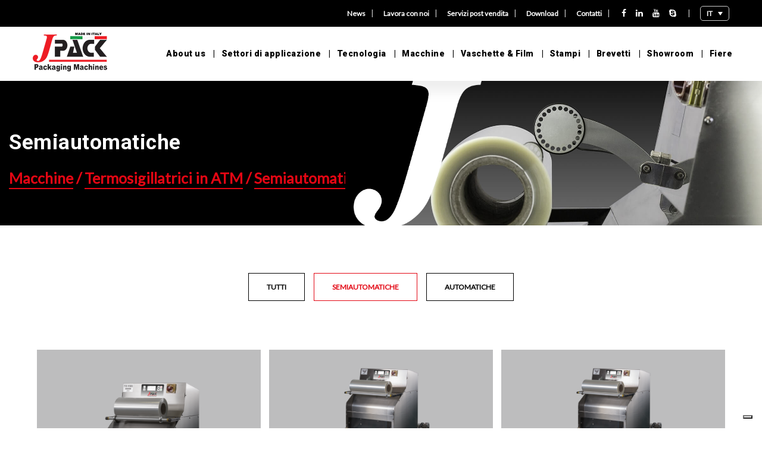

--- FILE ---
content_type: text/html; charset=UTF-8
request_url: https://www.jpack.it/macchine/semiautomatiche/
body_size: 14656
content:

<!DOCTYPE html>
<html lang="it-IT" class="no-js">

    
<head>
<!-- Google Tag Manager -->
<script>(function(w,d,s,l,i){w[l]=w[l]||[];w[l].push({'gtm.start':
new Date().getTime(),event:'gtm.js'});var f=d.getElementsByTagName(s)[0],
j=d.createElement(s),dl=l!='dataLayer'?'&l='+l:'';j.async=true;j.src=
'https://www.googletagmanager.com/gtm.js?id='+i+dl;f.parentNode.insertBefore(j,f);
})(window,document,'script','dataLayer','GTM-KGP7VRX');</script>
<!-- End Google Tag Manager -->

	<meta charset="UTF-8">

	<meta name="viewport" content="width=device-width, initial-scale=1, maximum-scale=1">

   	
	                        <script>
                            /* You can add more configuration options to webfontloader by previously defining the WebFontConfig with your options */
                            if ( typeof WebFontConfig === "undefined" ) {
                                WebFontConfig = new Object();
                            }
                            WebFontConfig['google'] = {families: ['Lato:400', 'Roboto+Condensed:400', 'Roboto:400']};

                            (function() {
                                var wf = document.createElement( 'script' );
                                wf.src = 'https://ajax.googleapis.com/ajax/libs/webfont/1.5.3/webfont.js';
                                wf.type = 'text/javascript';
                                wf.async = 'true';
                                var s = document.getElementsByTagName( 'script' )[0];
                                s.parentNode.insertBefore( wf, s );
                            })();
                        </script>
                        <link rel="alternate" hreflang="en" href="https://www.jpack.it/en/machines/semi-automatic-en/" />
<link rel="alternate" hreflang="fr" href="https://www.jpack.it/fr/machines/semiautomatiche-fr/" />
<link rel="alternate" hreflang="de" href="https://www.jpack.it/de/maschinen/semiautomatiche-de/" />
<link rel="alternate" hreflang="it" href="https://www.jpack.it/macchine/semiautomatiche/" />
<link rel="alternate" hreflang="es" href="https://www.jpack.it/es/maquinas/semiautomatiche-es/" />

	<!-- This site is optimized with the Yoast SEO plugin v15.2.1 - https://yoast.com/wordpress/plugins/seo/ -->
	<title>Semiautomatiche Archives - J Pack</title>
	<meta name="robots" content="noindex, follow" />
	<meta property="og:locale" content="it_IT" />
	<meta property="og:type" content="article" />
	<meta property="og:title" content="Semiautomatiche Archives - J Pack" />
	<meta property="og:url" content="https://www.jpack.it/macchine/semiautomatiche/" />
	<meta property="og:site_name" content="J Pack" />
	<meta name="twitter:card" content="summary_large_image" />
	<script type="application/ld+json" class="yoast-schema-graph">{"@context":"https://schema.org","@graph":[{"@type":"WebSite","@id":"https://www.jpack.it/#website","url":"https://www.jpack.it/","name":"J Pack","description":"TERMOSALDATRICI TERMOSIGILLATRICI ALIMENTARI IN VASCHETTE, MACCHINE PER IL VUOTO","potentialAction":[{"@type":"SearchAction","target":"https://www.jpack.it/?s={search_term_string}","query-input":"required name=search_term_string"}],"inLanguage":"it-IT"},{"@type":"CollectionPage","@id":"https://www.jpack.it/macchine/semiautomatiche/#webpage","url":"https://www.jpack.it/macchine/semiautomatiche/","name":"Semiautomatiche Archives - J Pack","isPartOf":{"@id":"https://www.jpack.it/#website"},"inLanguage":"it-IT","potentialAction":[{"@type":"ReadAction","target":["https://www.jpack.it/macchine/semiautomatiche/"]}]}]}</script>
	<!-- / Yoast SEO plugin. -->


<link rel='dns-prefetch' href='//widget.tagembed.com' />
<link rel='dns-prefetch' href='//www.jpack.it' />
<link rel='dns-prefetch' href='//cdn.jsdelivr.net' />
<link rel='dns-prefetch' href='//www.google.com' />
<link rel='dns-prefetch' href='//fonts.googleapis.com' />
<link rel='dns-prefetch' href='//s.w.org' />
<link rel="alternate" type="application/rss+xml" title="J Pack &raquo; Feed" href="https://www.jpack.it/feed/" />
<link rel="alternate" type="application/rss+xml" title="J Pack &raquo; Feed dei commenti" href="https://www.jpack.it/comments/feed/" />
<link rel="alternate" type="application/rss+xml" title="Feed J Pack &raquo; Semiautomatiche Categoria Prodotto" href="https://www.jpack.it/macchine/semiautomatiche/feed/" />
		<script type="text/javascript">
			window._wpemojiSettings = {"baseUrl":"https:\/\/s.w.org\/images\/core\/emoji\/13.0.0\/72x72\/","ext":".png","svgUrl":"https:\/\/s.w.org\/images\/core\/emoji\/13.0.0\/svg\/","svgExt":".svg","source":{"concatemoji":"https:\/\/www.jpack.it\/wp-includes\/js\/wp-emoji-release.min.js?ver=5.5.17"}};
			!function(e,a,t){var n,r,o,i=a.createElement("canvas"),p=i.getContext&&i.getContext("2d");function s(e,t){var a=String.fromCharCode;p.clearRect(0,0,i.width,i.height),p.fillText(a.apply(this,e),0,0);e=i.toDataURL();return p.clearRect(0,0,i.width,i.height),p.fillText(a.apply(this,t),0,0),e===i.toDataURL()}function c(e){var t=a.createElement("script");t.src=e,t.defer=t.type="text/javascript",a.getElementsByTagName("head")[0].appendChild(t)}for(o=Array("flag","emoji"),t.supports={everything:!0,everythingExceptFlag:!0},r=0;r<o.length;r++)t.supports[o[r]]=function(e){if(!p||!p.fillText)return!1;switch(p.textBaseline="top",p.font="600 32px Arial",e){case"flag":return s([127987,65039,8205,9895,65039],[127987,65039,8203,9895,65039])?!1:!s([55356,56826,55356,56819],[55356,56826,8203,55356,56819])&&!s([55356,57332,56128,56423,56128,56418,56128,56421,56128,56430,56128,56423,56128,56447],[55356,57332,8203,56128,56423,8203,56128,56418,8203,56128,56421,8203,56128,56430,8203,56128,56423,8203,56128,56447]);case"emoji":return!s([55357,56424,8205,55356,57212],[55357,56424,8203,55356,57212])}return!1}(o[r]),t.supports.everything=t.supports.everything&&t.supports[o[r]],"flag"!==o[r]&&(t.supports.everythingExceptFlag=t.supports.everythingExceptFlag&&t.supports[o[r]]);t.supports.everythingExceptFlag=t.supports.everythingExceptFlag&&!t.supports.flag,t.DOMReady=!1,t.readyCallback=function(){t.DOMReady=!0},t.supports.everything||(n=function(){t.readyCallback()},a.addEventListener?(a.addEventListener("DOMContentLoaded",n,!1),e.addEventListener("load",n,!1)):(e.attachEvent("onload",n),a.attachEvent("onreadystatechange",function(){"complete"===a.readyState&&t.readyCallback()})),(n=t.source||{}).concatemoji?c(n.concatemoji):n.wpemoji&&n.twemoji&&(c(n.twemoji),c(n.wpemoji)))}(window,document,window._wpemojiSettings);
		</script>
		<style type="text/css">
img.wp-smiley,
img.emoji {
	display: inline !important;
	border: none !important;
	box-shadow: none !important;
	height: 1em !important;
	width: 1em !important;
	margin: 0 .07em !important;
	vertical-align: -0.1em !important;
	background: none !important;
	padding: 0 !important;
}
</style>
	<link rel='stylesheet' id='wp-block-library-css'  href='https://www.jpack.it/wp-includes/css/dist/block-library/style.min.css?ver=5.5.17' type='text/css' media='all' />
<link rel='stylesheet' id='contact-form-7-css'  href='https://www.jpack.it/wp-content/plugins/contact-form-7/includes/css/styles.css?ver=5.4.2' type='text/css' media='all' />
<link rel='stylesheet' id='ginger-style-css'  href='https://www.jpack.it/wp-content/plugins/ginger/front/css/cookies-enabler.css?ver=5.5.17' type='text/css' media='all' />
<link rel='stylesheet' id='rs-plugin-settings-css'  href='https://www.jpack.it/wp-content/plugins/revslider/public/assets/css/settings.css?ver=5.4.8' type='text/css' media='all' />
<style id='rs-plugin-settings-inline-css' type='text/css'>
#rs-demo-id {}
</style>
<link rel='stylesheet' id='dashicons-css'  href='https://www.jpack.it/wp-includes/css/dashicons.min.css?ver=5.5.17' type='text/css' media='all' />
<link rel='stylesheet' id='wpmm_fontawesome_css-css'  href='https://www.jpack.it/wp-content/plugins/wp-megamenu/assets/font-awesome-4.7.0/css/font-awesome.min.css?ver=4.7.0' type='text/css' media='all' />
<link rel='stylesheet' id='wpmm_icofont_css-css'  href='https://www.jpack.it/wp-content/plugins/wp-megamenu/assets/icofont/icofont.min.css?ver=1.0.1' type='text/css' media='all' />
<link rel='stylesheet' id='wpmm_css-css'  href='https://www.jpack.it/wp-content/plugins/wp-megamenu/assets/css/wpmm.css?ver=1.3.7' type='text/css' media='all' />
<link rel='stylesheet' id='wp_megamenu_generated_css-css'  href='https://www.jpack.it/wp-content/uploads/wp-megamenu/wp-megamenu.css?ver=1.3.7' type='text/css' media='all' />
<link rel='stylesheet' id='featuresbox_css-css'  href='https://www.jpack.it/wp-content/plugins/wp-megamenu/addons/wpmm-featuresbox/wpmm-featuresbox.css?ver=1' type='text/css' media='all' />
<link rel='stylesheet' id='postgrid_css-css'  href='https://www.jpack.it/wp-content/plugins/wp-megamenu/addons/wpmm-gridpost/wpmm-gridpost.css?ver=1' type='text/css' media='all' />
<link rel='stylesheet' id='wpml-legacy-dropdown-0-css'  href='//www.jpack.it/wp-content/plugins/sitepress-multilingual-cms/templates/language-switchers/legacy-dropdown/style.css?ver=1' type='text/css' media='all' />
<link rel='stylesheet' id='wpml-tm-admin-bar-css'  href='https://www.jpack.it/wp-content/plugins/wpml-translation-management/res/css/admin-bar-style.css?ver=2.9.11' type='text/css' media='all' />
<link rel='stylesheet' id='cms-navigation-style-base-css'  href='https://www.jpack.it/wp-content/plugins/wpml-cms-nav/res/css/cms-navigation-base.css?ver=1.5.4' type='text/css' media='screen' />
<link rel='stylesheet' id='cms-navigation-style-css'  href='https://www.jpack.it/wp-content/plugins/wpml-cms-nav/res/css/cms-navigation.css?ver=1.5.4' type='text/css' media='screen' />
<link rel='stylesheet' id='bootstrap-css'  href='https://www.jpack.it/wp-content/themes/pexr/assets/css/bootstrap/bootstrap.min.css?ver=5.5.17' type='text/css' media='all' />
<link rel='stylesheet' id='parent-style-css'  href='https://www.jpack.it/wp-content/themes/pexr/style.css?ver=5.5.17' type='text/css' media='all' />
<link rel='stylesheet' id='child-style-css'  href='https://www.jpack.it/wp-content/themes/jpack/style.css?ver=5.5.17' type='text/css' media='all' />
<link rel='stylesheet' id='less-compiled-css'  href='https://www.jpack.it/wp-content/themes/jpack/less_compiled.css?ver=5.5.17' type='text/css' media='all' />
<link rel='stylesheet' id='slick-css-css'  href='//cdn.jsdelivr.net/npm/slick-carousel@1.8.1/slick/slick.css?ver=5.5.17' type='text/css' media='all' />
<link rel='stylesheet' id='slick-theme-css-css'  href='https://www.jpack.it/wp-content/themes/jpack/css/slick-theme.css?ver=5.5.17' type='text/css' media='all' />
<link rel='stylesheet' id='fancybox-css-css'  href='https://cdn.jsdelivr.net/gh/fancyapps/fancybox@3.5.7/dist/jquery.fancybox.min.css?ver=5.5.17' type='text/css' media='all' />
<link rel='stylesheet' id='megamenu-screen-css'  href='https://www.jpack.it/wp-content/themes/pexr/assets/css/megamenu/screen.css?ver=5.5.17' type='text/css' media='all' />
<link rel='stylesheet' id='loaders-screen-css'  href='https://www.jpack.it/wp-content/themes/pexr/assets/css/loaders/screen.css?ver=5.5.17' type='text/css' media='all' />
<link rel='stylesheet' id='corporate-css'  href='https://www.jpack.it/wp-content/themes/pexr/assets/css/corporate.css?ver=5.5.17' type='text/css' media='all' />
<link rel='stylesheet' id='shortcodes-css'  href='https://www.jpack.it/wp-content/themes/pexr/assets/css/shortcodes.css?ver=5.5.17' type='text/css' media='all' />
<link rel='stylesheet' id='font-awesome-css'  href='https://www.jpack.it/wp-content/plugins/js_composer/assets/lib/bower/font-awesome/css/font-awesome.min.css?ver=5.5.2' type='text/css' media='all' />
<link rel='stylesheet' id='simple-line-icons-css'  href='https://www.jpack.it/wp-content/themes/pexr/assets/fonts/Simple-Line-Icons-Webfont/simple-line-icons.css?ver=5.5.17' type='text/css' media='all' />
<link rel='stylesheet' id='et-line-font-css'  href='https://www.jpack.it/wp-content/themes/pexr/assets/fonts/et-line-font/et-line-font.css?ver=5.5.17' type='text/css' media='all' />
<link rel='stylesheet' id='owl-carousel-css'  href='https://www.jpack.it/wp-content/themes/pexr/assets/css/owl-carousel/owl.carousel.css?ver=5.5.17' type='text/css' media='all' />
<link rel='stylesheet' id='owl-theme-css'  href='https://www.jpack.it/wp-content/themes/pexr/assets/css/owl-carousel/owl.theme.css?ver=5.5.17' type='text/css' media='all' />
<link rel='stylesheet' id='shop-css'  href='https://www.jpack.it/wp-content/themes/pexr/assets/css/shop.css?ver=5.5.17' type='text/css' media='all' />
<link rel='stylesheet' id='pexr-widget-css'  href='https://www.jpack.it/wp-content/themes/pexr/assets/css/widget.css?ver=5.5.17' type='text/css' media='all' />
<link rel='stylesheet' id='pexr-wp-core-css'  href='https://www.jpack.it/wp-content/themes/pexr/assets/css/wp-core.css?ver=5.5.17' type='text/css' media='all' />
<link rel='stylesheet' id='pexr-woo-style-css'  href='https://www.jpack.it/wp-content/themes/pexr/assets/css/woo-style.css?ver=5.5.17' type='text/css' media='all' />
<link rel='stylesheet' id='animations-css'  href='https://www.jpack.it/wp-content/themes/pexr/assets/css/animations/animations.min.css?ver=5.5.17' type='text/css' media='all' />
<link rel='stylesheet' id='parallax-main-css'  href='https://www.jpack.it/wp-content/themes/pexr/assets/css/parallax/main.css?ver=5.5.17' type='text/css' media='all' />
<link rel='stylesheet' id='google-font-open-sans-css'  href='https://fonts.googleapis.com/css?family=Open+Sans%3A300%2C300i%2C400%2C400i%2C600%2C600i%2C700%2C700i%2C800%2C800i&#038;ver=5.5.17' type='text/css' media='all' />
<link rel='stylesheet' id='google-font-roboto-css'  href='https://fonts.googleapis.com/css?family=Roboto%3A100%2C100i%2C300%2C300i%2C400%2C400i%2C500%2C500i%2C700%2C700i%2C900%2C900i&#038;ver=5.5.17' type='text/css' media='all' />
<link rel='stylesheet' id='google-font-raleway-css'  href='https://fonts.googleapis.com/css?family=Raleway%3A100%2C100i%2C200%2C200i%2C300%2C300i%2C400%2C400i%2C500%2C500i%2C600%2C600i%2C700%2C700i%2C800%2C800i%2C900%2C900i&#038;ver=5.5.17' type='text/css' media='all' />
<link rel='stylesheet' id='pexr-style-css'  href='https://www.jpack.it/wp-content/themes/jpack/style.css?ver=5.5.17' type='text/css' media='all' />
<link rel='stylesheet' id='pexr-custom-css'  href='https://www.jpack.it/wp-content/themes/pexr/assets/css/custom.css?ver=5.5.17' type='text/css' media='all' />
<link rel='stylesheet' id='custom-style-css'  href='https://www.jpack.it/wp-content/themes/pexr/assets/css/custom_script.css?ver=5.5.17' type='text/css' media='all' />
<style id='custom-style-inline-css' type='text/css'>

    .text-primary,a.read-more,a.read-more.dark:hover,a.primary,a.dark-primary:hover,.slider-but-3,.but-stbutton-4 > a,.but-stbutton-4 > a:hover,.but-stbutton-8,.hover-shadow-3.active i,.hover-shadow-3:hover i,.smk_accordion .accordion_in.style2.acc_active > .acc_head,.smk_accordion .accordion_in.style3.acc_active > .acc_head,.tabstyle-7 .responsive-tabs li a:hover,.tabstyle-7 .responsive-tabs li.active,.tabstyle-7 .responsive-tabs li.active a,.pages-sidebar-links li a:hover, .pages-sidebar-links li a.active,.feature-box-3 .btn-circle.primary,.feature-box-8:hover .iconbox-small, .feature-box-8.active .iconbox-small,.blockquote-4 cite,.blockquote-4 small {
    color: #000000!important;
    }
    .section-primary-gradient,.slider-but-1,.but-stbutton-2,.but-stbutton-3:hover,.but-stbutton-3.active,.img-hover-text1,.box-hover-text-2:hover,.sec-bgimg-8,.feature-box-11 .sec_title h1::after,#page-links a span,.blockquote-3 {
    background: #000000!important;
    }
    .btn.btn-gyellow,.topbar.secondary,.section-primary,.but-stbutton-4 > a:before,.boxlight-hover-secondary:hover,.loader-item.style5 > div,.button--one,.feature-box-2 .img-box-main .img-box .sc-icons-box,.feature-box-3 .item-holder .text-box,.feature-box-8:hover, .feature-box-8.active,.feature-box-9:hover, .feature-box-9.active,.pagination li a:hover, .pagination li a:active, .pagination li a:focus, .pagination li span.current,.single-post input,.slide-controls-2 .owl-theme .owl-controls .owl-page.active span,.img-hover-1 .text-box,.btn.btn-blue,.title-line-3,.pricing-table-4 th .title-header.active,.pricing-table-5-top-strip.active,.pricing-table-5.active,.flips2_back,.tables1 th,.woocommerce nav.woocommerce-pagination ul li span.current,.woocommerce nav.woocommerce-pagination ul li a:focus, .woocommerce nav.woocommerce-pagination ul li a:hover {
    background-color: #000000!important;
    }
    hr.divider-line-fixed-primary,.but-stbutton-3:hover,.but-stbutton-3.active,.hover-shadow-3.active .border-all-opacity6,.hover-shadow-3:hover .border-all-opacity6,.feature-box-3 .btn-circle.primary,.feature-box-8:hover, .feature-box-8.active,.pagination li a:hover, .pagination li a:active, .pagination li a:focus, .pagination li span.current,#page-links a span,blockquote,.slide-controls-2 .owl-theme .owl-controls .owl-page.active span,.slide-controls-2 .owl-theme .owl-controls .owl-page span,.blockquote-2,.woocommerce nav.woocommerce-pagination ul li span.current,.woocommerce nav.woocommerce-pagination ul li a:focus, .woocommerce nav.woocommerce-pagination ul li a:hover,.hover-shadow-3.active .border-all-opacity6, .hover-shadow-3:hover .border-all-opacity6 {
    border-color: #000000!important;
    }
    .header-section ul li:hover > a, .header-section ul li.active > a,.header-section.style1.links-dark ul li a:hover,.header-section.style1.links-dark ul li a.active {
    color: #000000;
    }
    .text-red{
    color:!important;
    }
    .section-red,.typography-title-line-8 {
    background-color: !important;
    }
    .sitebutton-1.sty2.red,.header-section.style4 ul li ul {
    background: !important;
    }
    .text-secondary,.text-yellow,a.secondary,a.dark-secondary:hover,.sitebutton-2,.sitebutton-3,.header-section.dark-dropdowns.style2 ul li:hover > a, .header-section.dark-dropdowns.style2 ul li.active > a {
    color: !important;
    }
    .text-box.gyellow,.section-secondary,.section-yellow,.img-hover-2 .text-box .icon-1,.button--two {
    background-color: !important;
    }
    .sitebutton-1.sty2.yellow:hover,.sitebutton-2:hover,.sitebutton-6,.img-hover-text4,.img-hover-text4 .distext,.price-sec-one .hilight,.box-hover-text-1:hover {
    background: !important;
    }
    .sitebutton-2,.hover-mline:after {
    border-color: !important;
    }
    .text-green,.sitebutton-1.sty2.green:hover,.header-section.style1.green.links-dark ul li a:hover,.header-section.style1.green.links-dark ul li a.active,.pricing-table-2:hover .inner-box .price-circle, .pricing-table-2.active .inner-box .price-circle,.pricing-table-2:hover .inner-box .price-circle .price, .pricing-table-2.active .inner-box .price-circle .price {
    color: !important;
    }
    .section-green,.pricing-table-2:hover .inner-box .btn.btn-dark-3, .pricing-table-2.active .inner-box .btn.btn-dark-3 {
    background-color: !important;
    }
    .sitebutton-1.sty2.green {
    background: ;
    }
    .pricing-table-2:hover .inner-box, .pricing-table-2.active .inner-box,.pricing-table-2:hover .inner-box .price-circle, .pricing-table-2.active .inner-box .price-circle {
    border-color: !important;
    }
    
</style>
<link rel='stylesheet' id='js_composer_front-css'  href='https://www.jpack.it/wp-content/plugins/js_composer/assets/css/js_composer.min.css?ver=5.5.2' type='text/css' media='all' />
<link rel='stylesheet' id='oswald-css'  href='//fonts.googleapis.com/css?family=Oswald%3A200%2C300%2Cregular%2C500%2C600%2C700&#038;ver=1.3.7' type='text/css' media='all' />
<link rel='stylesheet' id='poppins-css'  href='//fonts.googleapis.com/css?family=Poppins%3A100%2C100italic%2C200%2C200italic%2C300%2C300italic%2Cregular%2Citalic%2C500%2C500italic%2C600%2C600italic%2C700%2C700italic%2C800%2C800italic%2C900%2C900italic&#038;ver=1.3.7' type='text/css' media='all' />
<script type='text/javascript' src='https://www.jpack.it/wp-includes/js/jquery/jquery.js?ver=1.12.4-wp' id='jquery-core-js'></script>
<script type='text/javascript' src='https://www.jpack.it/wp-content/plugins/sitepress-multilingual-cms/res/js/jquery.cookie.js?ver=4.3.19' id='jquery.cookie-js'></script>
<script type='text/javascript' id='wpml-cookie-js-extra'>
/* <![CDATA[ */
var wpml_cookies = {"wp-wpml_current_language":{"value":"it","expires":1,"path":"\/"}};
var wpml_cookies = {"wp-wpml_current_language":{"value":"it","expires":1,"path":"\/"}};
/* ]]> */
</script>
<script type='text/javascript' src='https://www.jpack.it/wp-content/plugins/sitepress-multilingual-cms/res/js/cookies/language-cookie.js?ver=4.3.19' id='wpml-cookie-js'></script>
<script type='text/javascript' src='https://www.jpack.it/wp-content/plugins/ginger/addon/analytics/gingeranalytics.min.js?ver=5.5.17' id='ginger-analytics_script-js'></script>
<script type='text/javascript' src='https://www.jpack.it/wp-content/plugins/ginger/front/js/cookies-enabler.min.js?ver=5.5.17' id='ginger-cookies-enabler-js'></script>
<script type='text/javascript' src='https://www.jpack.it/wp-content/plugins/revslider/public/assets/js/jquery.themepunch.tools.min.js?ver=5.4.8' id='tp-tools-js'></script>
<script type='text/javascript' src='https://www.jpack.it/wp-content/plugins/revslider/public/assets/js/jquery.themepunch.revolution.min.js?ver=5.4.8' id='revmin-js'></script>
<script type='text/javascript' src='https://www.jpack.it/wp-content/plugins/wp-megamenu/addons/wpmm-featuresbox/wpmm-featuresbox.js?ver=1' id='featuresbox-style-js'></script>
<script type='text/javascript' id='postgrid-style-js-extra'>
/* <![CDATA[ */
var postgrid_ajax_load = {"ajax_url":"https:\/\/www.jpack.it\/wp-admin\/admin-ajax.php","redirecturl":"https:\/\/www.jpack.it\/"};
/* ]]> */
</script>
<script type='text/javascript' src='https://www.jpack.it/wp-content/plugins/wp-megamenu/addons/wpmm-gridpost/wpmm-gridpost.js?ver=1' id='postgrid-style-js'></script>
<script type='text/javascript' src='//www.jpack.it/wp-content/plugins/sitepress-multilingual-cms/templates/language-switchers/legacy-dropdown/script.js?ver=1' id='wpml-legacy-dropdown-0-js'></script>
<script type='text/javascript' src='//cdn.jsdelivr.net/npm/slick-carousel@1.8.1/slick/slick.min.js?ver=5.5.17' id='slick-js-js'></script>
<script type='text/javascript' src='https://cdn.jsdelivr.net/gh/fancyapps/fancybox@3.5.7/dist/jquery.fancybox.min.js?ver=5.5.17' id='fancybox-js-js'></script>
<script type='text/javascript' src='https://www.jpack.it/wp-content/themes/jpack/alma-main.js?v=2&#038;ver=5.5.17' id='alma-main-js'></script>
<!--[if lt IE 9]>
<script type='text/javascript' src='https://www.jpack.it/wp-content/themes/pexr/assets/js/html5.js?ver=3.7.3' id='html5-js'></script>
<![endif]-->
<script type='text/javascript' src='https://www.jpack.it/wp-content/themes/pexr/assets/js/animations/animations.min.js?ver%5B0%5D=jquery' id='animations-js'></script>
<script type='text/javascript' src='https://www.jpack.it/wp-content/themes/pexr/assets/js/animations/appear.min.js?ver%5B0%5D=jquery' id='appear-js'></script>
<link rel="https://api.w.org/" href="https://www.jpack.it/wp-json/" /><link rel="EditURI" type="application/rsd+xml" title="RSD" href="https://www.jpack.it/xmlrpc.php?rsd" />
<link rel="wlwmanifest" type="application/wlwmanifest+xml" href="https://www.jpack.it/wp-includes/wlwmanifest.xml" /> 
<meta name="generator" content="WordPress 5.5.17" />
<meta name="generator" content="WPML ver:4.3.19 stt:1,4,3,27,2;" />
            <script type="text/javascript">
        var ginger_logger = "Y";
        var ginger_logger_url = "https://www.jpack.it";
        var current_url = "https://www.jpack.it/macchine/semiautomatiche/";

        function gingerAjaxLogTime(status) {
            var xmlHttp = new XMLHttpRequest();
            var parameters = "ginger_action=time";
            var url= ginger_logger_url + "?" + parameters;
            xmlHttp.open("GET", url, true);

            //Black magic paragraph
            xmlHttp.setRequestHeader("Content-type", "application/x-www-form-urlencoded");

            xmlHttp.onreadystatechange = function() {
                if(xmlHttp.readyState == 4 && xmlHttp.status == 200) {
                    var time = xmlHttp.responseText;
                    gingerAjaxLogger(time, status);
                }
            }

            xmlHttp.send(parameters);
        }

        function gingerAjaxLogger(ginger_logtime, status) {
            console.log(ginger_logtime);
            var xmlHttp = new XMLHttpRequest();
            var parameters = "ginger_action=log&time=" + ginger_logtime + "&url=" + current_url + "&status=" + status;
            var url= ginger_logger_url + "?" + parameters;
            //console.log(url);
            xmlHttp.open("GET", url, true);

            //Black magic paragraph
            xmlHttp.setRequestHeader("Content-type", "application/x-www-form-urlencoded");

            xmlHttp.send(parameters);
        }

    </script>
    <style type="text/css">.wp-megamenu-wrap > ul.wp-megamenu > li.wpmm_mega_menu > .wpmm-strees-row-container 
                        > ul.wp-megamenu-sub-menu { width: 100% !important;}.wp-megamenu > li.wp-megamenu-item-3626.wpmm-item-fixed-width  > ul.wp-megamenu-sub-menu { width: 100% !important;}.wpmm-nav-wrap ul.wp-megamenu>li ul.wp-megamenu-sub-menu #wp-megamenu-item-3626>a { }.wpmm-nav-wrap .wp-megamenu>li>ul.wp-megamenu-sub-menu li#wp-megamenu-item-3626>a { }li#wp-megamenu-item-3626> ul ul ul> li { width: 100%; display: inline-block;} li#wp-megamenu-item-3626 a { }#wp-megamenu-item-3626> .wp-megamenu-sub-menu { }.wp-megamenu-wrap > ul.wp-megamenu > li.wpmm_mega_menu > .wpmm-strees-row-container 
                        > ul.wp-megamenu-sub-menu { width: 100% !important;}.wp-megamenu > li.wp-megamenu-item-4819.wpmm-item-fixed-width  > ul.wp-megamenu-sub-menu { width: 100% !important;}.wpmm-nav-wrap ul.wp-megamenu>li ul.wp-megamenu-sub-menu #wp-megamenu-item-4819>a { }.wpmm-nav-wrap .wp-megamenu>li>ul.wp-megamenu-sub-menu li#wp-megamenu-item-4819>a { }li#wp-megamenu-item-4819> ul ul ul> li { width: 100%; display: inline-block;} li#wp-megamenu-item-4819 a { }#wp-megamenu-item-4819> .wp-megamenu-sub-menu { }.wp-megamenu-wrap > ul.wp-megamenu > li.wpmm_mega_menu > .wpmm-strees-row-container 
                        > ul.wp-megamenu-sub-menu { width: 100% !important;}.wp-megamenu > li.wp-megamenu-item-5523.wpmm-item-fixed-width  > ul.wp-megamenu-sub-menu { width: 100% !important;}.wpmm-nav-wrap ul.wp-megamenu>li ul.wp-megamenu-sub-menu #wp-megamenu-item-5523>a { }.wpmm-nav-wrap .wp-megamenu>li>ul.wp-megamenu-sub-menu li#wp-megamenu-item-5523>a { }li#wp-megamenu-item-5523> ul ul ul> li { width: 100%; display: inline-block;} li#wp-megamenu-item-5523 a { }#wp-megamenu-item-5523> .wp-megamenu-sub-menu { }.wp-megamenu-wrap > ul.wp-megamenu > li.wpmm_mega_menu > .wpmm-strees-row-container 
                        > ul.wp-megamenu-sub-menu { width: 100% !important;}.wp-megamenu > li.wp-megamenu-item-6221.wpmm-item-fixed-width  > ul.wp-megamenu-sub-menu { width: 100% !important;}.wpmm-nav-wrap ul.wp-megamenu>li ul.wp-megamenu-sub-menu #wp-megamenu-item-6221>a { }.wpmm-nav-wrap .wp-megamenu>li>ul.wp-megamenu-sub-menu li#wp-megamenu-item-6221>a { }li#wp-megamenu-item-6221> ul ul ul> li { width: 100%; display: inline-block;} li#wp-megamenu-item-6221 a { }#wp-megamenu-item-6221> .wp-megamenu-sub-menu { }.wp-megamenu-wrap > ul.wp-megamenu > li.wpmm_mega_menu > .wpmm-strees-row-container 
                        > ul.wp-megamenu-sub-menu { width: 100% !important;}.wp-megamenu > li.wp-megamenu-item-6223.wpmm-item-fixed-width  > ul.wp-megamenu-sub-menu { width: 100% !important;}.wp-megamenu-wrap .wpmm-nav-wrap > ul.wp-megamenu li.wpmm_dropdown_menu ul.wp-megamenu-sub-menu li.menu-item-has-children.wp-megamenu-item-6223.wpmm-submenu-right > ul.wp-megamenu-sub-menu {left: 100%;}.wpmm-nav-wrap ul.wp-megamenu>li ul.wp-megamenu-sub-menu #wp-megamenu-item-6223>a { text-align: left !important;}.wpmm-nav-wrap .wp-megamenu>li>ul.wp-megamenu-sub-menu li#wp-megamenu-item-6223>a { }li#wp-megamenu-item-6223> ul ul ul> li { width: 100%; display: inline-block;} li#wp-megamenu-item-6223 a { }#wp-megamenu-item-6223> .wp-megamenu-sub-menu { }.wp-megamenu-wrap > ul.wp-megamenu > li.wpmm_mega_menu > .wpmm-strees-row-container 
                        > ul.wp-megamenu-sub-menu { width: 100% !important;}.wp-megamenu > li.wp-megamenu-item-5796.wpmm-item-fixed-width  > ul.wp-megamenu-sub-menu { width: 100% !important;}.wpmm-nav-wrap ul.wp-megamenu>li ul.wp-megamenu-sub-menu #wp-megamenu-item-5796>a { }.wpmm-nav-wrap .wp-megamenu>li>ul.wp-megamenu-sub-menu li#wp-megamenu-item-5796>a { }li#wp-megamenu-item-5796> ul ul ul> li { width: 100%; display: inline-block;} li#wp-megamenu-item-5796 a { }#wp-megamenu-item-5796> .wp-megamenu-sub-menu { }.wp-megamenu-wrap > ul.wp-megamenu > li.wpmm_mega_menu > .wpmm-strees-row-container 
                        > ul.wp-megamenu-sub-menu { width: 100% !important;}.wp-megamenu > li.wp-megamenu-item-3654.wpmm-item-fixed-width  > ul.wp-megamenu-sub-menu { width: 100% !important;}.wpmm-nav-wrap ul.wp-megamenu>li ul.wp-megamenu-sub-menu #wp-megamenu-item-3654>a { }.wpmm-nav-wrap .wp-megamenu>li>ul.wp-megamenu-sub-menu li#wp-megamenu-item-3654>a { }li#wp-megamenu-item-3654> ul ul ul> li { width: 100%; display: inline-block;} li#wp-megamenu-item-3654 a { }#wp-megamenu-item-3654> .wp-megamenu-sub-menu { }.wp-megamenu-wrap > ul.wp-megamenu > li.wpmm_mega_menu > .wpmm-strees-row-container 
                        > ul.wp-megamenu-sub-menu { width: 100% !important;}.wp-megamenu > li.wp-megamenu-item-5105.wpmm-item-fixed-width  > ul.wp-megamenu-sub-menu { width: 100% !important;}.wpmm-nav-wrap ul.wp-megamenu>li ul.wp-megamenu-sub-menu #wp-megamenu-item-5105>a { }.wpmm-nav-wrap .wp-megamenu>li>ul.wp-megamenu-sub-menu li#wp-megamenu-item-5105>a { }li#wp-megamenu-item-5105> ul ul ul> li { width: 100%; display: inline-block;} li#wp-megamenu-item-5105 a { }#wp-megamenu-item-5105> .wp-megamenu-sub-menu { }.wp-megamenu-wrap > ul.wp-megamenu > li.wpmm_mega_menu > .wpmm-strees-row-container 
                        > ul.wp-megamenu-sub-menu { width: 100% !important;}.wp-megamenu > li.wp-megamenu-item-4868.wpmm-item-fixed-width  > ul.wp-megamenu-sub-menu { width: 100% !important;}.wpmm-nav-wrap ul.wp-megamenu>li ul.wp-megamenu-sub-menu #wp-megamenu-item-4868>a { }.wpmm-nav-wrap .wp-megamenu>li>ul.wp-megamenu-sub-menu li#wp-megamenu-item-4868>a { }li#wp-megamenu-item-4868> ul ul ul> li { width: 100%; display: inline-block;} li#wp-megamenu-item-4868 a { }#wp-megamenu-item-4868> .wp-megamenu-sub-menu { }.wp-megamenu-wrap > ul.wp-megamenu > li.wpmm_mega_menu > .wpmm-strees-row-container 
                        > ul.wp-megamenu-sub-menu { width: 100% !important;}.wp-megamenu > li.wp-megamenu-item-4510.wpmm-item-fixed-width  > ul.wp-megamenu-sub-menu { width: 100% !important;}.wpmm-nav-wrap ul.wp-megamenu>li ul.wp-megamenu-sub-menu #wp-megamenu-item-4510>a { }.wpmm-nav-wrap .wp-megamenu>li>ul.wp-megamenu-sub-menu li#wp-megamenu-item-4510>a { }li#wp-megamenu-item-4510> ul ul ul> li { width: 100%; display: inline-block;} li#wp-megamenu-item-4510 a { }#wp-megamenu-item-4510> .wp-megamenu-sub-menu { }.wp-megamenu-wrap > ul.wp-megamenu > li.wpmm_mega_menu > .wpmm-strees-row-container 
                        > ul.wp-megamenu-sub-menu { width: 100% !important;}.wp-megamenu > li.wp-megamenu-item-3735.wpmm-item-fixed-width  > ul.wp-megamenu-sub-menu { width: 100% !important;}.wpmm-nav-wrap ul.wp-megamenu>li ul.wp-megamenu-sub-menu #wp-megamenu-item-3735>a { }.wpmm-nav-wrap .wp-megamenu>li>ul.wp-megamenu-sub-menu li#wp-megamenu-item-3735>a { }li#wp-megamenu-item-3735> ul ul ul> li { width: 100%; display: inline-block;} li#wp-megamenu-item-3735 a { }#wp-megamenu-item-3735> .wp-megamenu-sub-menu { }.wp-megamenu-wrap > ul.wp-megamenu > li.wpmm_mega_menu > .wpmm-strees-row-container 
                        > ul.wp-megamenu-sub-menu { width: 100% !important;}.wp-megamenu > li.wp-megamenu-item-3736.wpmm-item-fixed-width  > ul.wp-megamenu-sub-menu { width: 100% !important;}.wpmm-nav-wrap ul.wp-megamenu>li ul.wp-megamenu-sub-menu #wp-megamenu-item-3736>a { }.wpmm-nav-wrap .wp-megamenu>li>ul.wp-megamenu-sub-menu li#wp-megamenu-item-3736>a { }li#wp-megamenu-item-3736> ul ul ul> li { width: 100%; display: inline-block;} li#wp-megamenu-item-3736 a { }#wp-megamenu-item-3736> .wp-megamenu-sub-menu { }.wp-megamenu-wrap > ul.wp-megamenu > li.wpmm_mega_menu > .wpmm-strees-row-container 
                        > ul.wp-megamenu-sub-menu { width: 100% !important;}.wp-megamenu > li.wp-megamenu-item-3737.wpmm-item-fixed-width  > ul.wp-megamenu-sub-menu { width: 100% !important;}.wpmm-nav-wrap ul.wp-megamenu>li ul.wp-megamenu-sub-menu #wp-megamenu-item-3737>a { }.wpmm-nav-wrap .wp-megamenu>li>ul.wp-megamenu-sub-menu li#wp-megamenu-item-3737>a { }li#wp-megamenu-item-3737> ul ul ul> li { width: 100%; display: inline-block;} li#wp-megamenu-item-3737 a { }#wp-megamenu-item-3737> .wp-megamenu-sub-menu { }.wp-megamenu-wrap > ul.wp-megamenu > li.wpmm_mega_menu > .wpmm-strees-row-container 
                        > ul.wp-megamenu-sub-menu { width: 100% !important;}.wp-megamenu > li.wp-megamenu-item-4867.wpmm-item-fixed-width  > ul.wp-megamenu-sub-menu { width: 100% !important;}.wpmm-nav-wrap ul.wp-megamenu>li ul.wp-megamenu-sub-menu #wp-megamenu-item-4867>a { }.wpmm-nav-wrap .wp-megamenu>li>ul.wp-megamenu-sub-menu li#wp-megamenu-item-4867>a { }li#wp-megamenu-item-4867> ul ul ul> li { width: 100%; display: inline-block;} li#wp-megamenu-item-4867 a { }#wp-megamenu-item-4867> .wp-megamenu-sub-menu { }.wp-megamenu-wrap > ul.wp-megamenu > li.wpmm_mega_menu > .wpmm-strees-row-container 
                        > ul.wp-megamenu-sub-menu { width: 100% !important;}.wp-megamenu > li.wp-megamenu-item-6875.wpmm-item-fixed-width  > ul.wp-megamenu-sub-menu { width: 100% !important;}.wpmm-nav-wrap ul.wp-megamenu>li ul.wp-megamenu-sub-menu #wp-megamenu-item-6875>a { }.wpmm-nav-wrap .wp-megamenu>li>ul.wp-megamenu-sub-menu li#wp-megamenu-item-6875>a { }li#wp-megamenu-item-6875> ul ul ul> li { width: 100%; display: inline-block;} li#wp-megamenu-item-6875 a { }#wp-megamenu-item-6875> .wp-megamenu-sub-menu { }.wp-megamenu-wrap > ul.wp-megamenu > li.wpmm_mega_menu > .wpmm-strees-row-container 
                        > ul.wp-megamenu-sub-menu { width: 100% !important;}.wp-megamenu > li.wp-megamenu-item-4818.wpmm-item-fixed-width  > ul.wp-megamenu-sub-menu { width: 100% !important;}.wpmm-nav-wrap ul.wp-megamenu>li ul.wp-megamenu-sub-menu #wp-megamenu-item-4818>a { }.wpmm-nav-wrap .wp-megamenu>li>ul.wp-megamenu-sub-menu li#wp-megamenu-item-4818>a { }li#wp-megamenu-item-4818> ul ul ul> li { width: 100%; display: inline-block;} li#wp-megamenu-item-4818 a { }#wp-megamenu-item-4818> .wp-megamenu-sub-menu { }.wp-megamenu-wrap > ul.wp-megamenu > li.wpmm_mega_menu > .wpmm-strees-row-container 
                        > ul.wp-megamenu-sub-menu { width: 100% !important;}.wp-megamenu > li.wp-megamenu-item-4817.wpmm-item-fixed-width  > ul.wp-megamenu-sub-menu { width: 100% !important;}.wpmm-nav-wrap ul.wp-megamenu>li ul.wp-megamenu-sub-menu #wp-megamenu-item-4817>a { }.wpmm-nav-wrap .wp-megamenu>li>ul.wp-megamenu-sub-menu li#wp-megamenu-item-4817>a { }li#wp-megamenu-item-4817> ul ul ul> li { width: 100%; display: inline-block;} li#wp-megamenu-item-4817 a { }#wp-megamenu-item-4817> .wp-megamenu-sub-menu { }.wp-megamenu-wrap > ul.wp-megamenu > li.wpmm_mega_menu > .wpmm-strees-row-container 
                        > ul.wp-megamenu-sub-menu { width: 100% !important;}.wp-megamenu > li.wp-megamenu-item-4820.wpmm-item-fixed-width  > ul.wp-megamenu-sub-menu { width: 100% !important;}.wpmm-nav-wrap ul.wp-megamenu>li ul.wp-megamenu-sub-menu #wp-megamenu-item-4820>a { }.wpmm-nav-wrap .wp-megamenu>li>ul.wp-megamenu-sub-menu li#wp-megamenu-item-4820>a { }li#wp-megamenu-item-4820> ul ul ul> li { width: 100%; display: inline-block;} li#wp-megamenu-item-4820 a { }#wp-megamenu-item-4820> .wp-megamenu-sub-menu { }.wp-megamenu-wrap > ul.wp-megamenu > li.wpmm_mega_menu > .wpmm-strees-row-container 
                        > ul.wp-megamenu-sub-menu { width: 100% !important;}.wp-megamenu > li.wp-megamenu-item-4822.wpmm-item-fixed-width  > ul.wp-megamenu-sub-menu { width: 100% !important;}.wpmm-nav-wrap ul.wp-megamenu>li ul.wp-megamenu-sub-menu #wp-megamenu-item-4822>a { }.wpmm-nav-wrap .wp-megamenu>li>ul.wp-megamenu-sub-menu li#wp-megamenu-item-4822>a { }li#wp-megamenu-item-4822> ul ul ul> li { width: 100%; display: inline-block;} li#wp-megamenu-item-4822 a { }#wp-megamenu-item-4822> .wp-megamenu-sub-menu { }.wp-megamenu-wrap > ul.wp-megamenu > li.wpmm_mega_menu > .wpmm-strees-row-container 
                        > ul.wp-megamenu-sub-menu { width: 100% !important;}.wp-megamenu > li.wp-megamenu-item-4821.wpmm-item-fixed-width  > ul.wp-megamenu-sub-menu { width: 100% !important;}.wpmm-nav-wrap ul.wp-megamenu>li ul.wp-megamenu-sub-menu #wp-megamenu-item-4821>a { }.wpmm-nav-wrap .wp-megamenu>li>ul.wp-megamenu-sub-menu li#wp-megamenu-item-4821>a { }li#wp-megamenu-item-4821> ul ul ul> li { width: 100%; display: inline-block;} li#wp-megamenu-item-4821 a { }#wp-megamenu-item-4821> .wp-megamenu-sub-menu { }.wp-megamenu-wrap > ul.wp-megamenu > li.wpmm_mega_menu > .wpmm-strees-row-container 
                        > ul.wp-megamenu-sub-menu { width: 100% !important;}.wp-megamenu > li.wp-megamenu-item-6876.wpmm-item-fixed-width  > ul.wp-megamenu-sub-menu { width: 100% !important;}.wpmm-nav-wrap ul.wp-megamenu>li ul.wp-megamenu-sub-menu #wp-megamenu-item-6876>a { }.wpmm-nav-wrap .wp-megamenu>li>ul.wp-megamenu-sub-menu li#wp-megamenu-item-6876>a { }li#wp-megamenu-item-6876> ul ul ul> li { width: 100%; display: inline-block;} li#wp-megamenu-item-6876 a { }#wp-megamenu-item-6876> .wp-megamenu-sub-menu { }.wp-megamenu-wrap > ul.wp-megamenu > li.wpmm_mega_menu > .wpmm-strees-row-container 
                        > ul.wp-megamenu-sub-menu { width: 100% !important;}.wp-megamenu > li.wp-megamenu-item-6165.wpmm-item-fixed-width  > ul.wp-megamenu-sub-menu { width: 100% !important;}.wpmm-nav-wrap ul.wp-megamenu>li ul.wp-megamenu-sub-menu #wp-megamenu-item-6165>a { }.wpmm-nav-wrap .wp-megamenu>li>ul.wp-megamenu-sub-menu li#wp-megamenu-item-6165>a { }li#wp-megamenu-item-6165> ul ul ul> li { width: 100%; display: inline-block;} li#wp-megamenu-item-6165 a { }#wp-megamenu-item-6165> .wp-megamenu-sub-menu { }.wp-megamenu-wrap > ul.wp-megamenu > li.wpmm_mega_menu > .wpmm-strees-row-container 
                        > ul.wp-megamenu-sub-menu { width: 100% !important;}.wp-megamenu > li.wp-megamenu-item-6166.wpmm-item-fixed-width  > ul.wp-megamenu-sub-menu { width: 100% !important;}.wpmm-nav-wrap ul.wp-megamenu>li ul.wp-megamenu-sub-menu #wp-megamenu-item-6166>a { }.wpmm-nav-wrap .wp-megamenu>li>ul.wp-megamenu-sub-menu li#wp-megamenu-item-6166>a { }li#wp-megamenu-item-6166> ul ul ul> li { width: 100%; display: inline-block;} li#wp-megamenu-item-6166 a { }#wp-megamenu-item-6166> .wp-megamenu-sub-menu { }.wp-megamenu-wrap > ul.wp-megamenu > li.wpmm_mega_menu > .wpmm-strees-row-container 
                        > ul.wp-megamenu-sub-menu { width: 100% !important;}.wp-megamenu > li.wp-megamenu-item-6164.wpmm-item-fixed-width  > ul.wp-megamenu-sub-menu { width: 100% !important;}.wpmm-nav-wrap ul.wp-megamenu>li ul.wp-megamenu-sub-menu #wp-megamenu-item-6164>a { }.wpmm-nav-wrap .wp-megamenu>li>ul.wp-megamenu-sub-menu li#wp-megamenu-item-6164>a { }li#wp-megamenu-item-6164> ul ul ul> li { width: 100%; display: inline-block;} li#wp-megamenu-item-6164 a { }#wp-megamenu-item-6164> .wp-megamenu-sub-menu { }.wp-megamenu-wrap > ul.wp-megamenu > li.wpmm_mega_menu > .wpmm-strees-row-container 
                        > ul.wp-megamenu-sub-menu { width: 100% !important;}.wp-megamenu > li.wp-megamenu-item-6179.wpmm-item-fixed-width  > ul.wp-megamenu-sub-menu { width: 100% !important;}.wpmm-nav-wrap ul.wp-megamenu>li ul.wp-megamenu-sub-menu #wp-megamenu-item-6179>a { }.wpmm-nav-wrap .wp-megamenu>li>ul.wp-megamenu-sub-menu li#wp-megamenu-item-6179>a { }li#wp-megamenu-item-6179> ul ul ul> li { width: 100%; display: inline-block;} li#wp-megamenu-item-6179 a { }#wp-megamenu-item-6179> .wp-megamenu-sub-menu { }.wp-megamenu-wrap > ul.wp-megamenu > li.wpmm_mega_menu > .wpmm-strees-row-container 
                        > ul.wp-megamenu-sub-menu { width: 100% !important;}.wp-megamenu > li.wp-megamenu-item-6877.wpmm-item-fixed-width  > ul.wp-megamenu-sub-menu { width: 100% !important;}.wpmm-nav-wrap ul.wp-megamenu>li ul.wp-megamenu-sub-menu #wp-megamenu-item-6877>a { }.wpmm-nav-wrap .wp-megamenu>li>ul.wp-megamenu-sub-menu li#wp-megamenu-item-6877>a { }li#wp-megamenu-item-6877> ul ul ul> li { width: 100%; display: inline-block;} li#wp-megamenu-item-6877 a { }#wp-megamenu-item-6877> .wp-megamenu-sub-menu { }.wp-megamenu-wrap > ul.wp-megamenu > li.wpmm_mega_menu > .wpmm-strees-row-container 
                        > ul.wp-megamenu-sub-menu { width: 100% !important;}.wp-megamenu > li.wp-megamenu-item-6212.wpmm-item-fixed-width  > ul.wp-megamenu-sub-menu { width: 100% !important;}.wpmm-nav-wrap ul.wp-megamenu>li ul.wp-megamenu-sub-menu #wp-megamenu-item-6212>a { }.wpmm-nav-wrap .wp-megamenu>li>ul.wp-megamenu-sub-menu li#wp-megamenu-item-6212>a { }li#wp-megamenu-item-6212> ul ul ul> li { width: 100%; display: inline-block;} li#wp-megamenu-item-6212 a { }#wp-megamenu-item-6212> .wp-megamenu-sub-menu { }.wp-megamenu-wrap > ul.wp-megamenu > li.wpmm_mega_menu > .wpmm-strees-row-container 
                        > ul.wp-megamenu-sub-menu { width: 100% !important;}.wp-megamenu > li.wp-megamenu-item-6180.wpmm-item-fixed-width  > ul.wp-megamenu-sub-menu { width: 100% !important;}.wpmm-nav-wrap ul.wp-megamenu>li ul.wp-megamenu-sub-menu #wp-megamenu-item-6180>a { }.wpmm-nav-wrap .wp-megamenu>li>ul.wp-megamenu-sub-menu li#wp-megamenu-item-6180>a { }li#wp-megamenu-item-6180> ul ul ul> li { width: 100%; display: inline-block;} li#wp-megamenu-item-6180 a { }#wp-megamenu-item-6180> .wp-megamenu-sub-menu { }.wp-megamenu-wrap > ul.wp-megamenu > li.wpmm_mega_menu > .wpmm-strees-row-container 
                        > ul.wp-megamenu-sub-menu { width: 100% !important;}.wp-megamenu > li.wp-megamenu-item-6182.wpmm-item-fixed-width  > ul.wp-megamenu-sub-menu { width: 100% !important;}.wpmm-nav-wrap ul.wp-megamenu>li ul.wp-megamenu-sub-menu #wp-megamenu-item-6182>a { }.wpmm-nav-wrap .wp-megamenu>li>ul.wp-megamenu-sub-menu li#wp-megamenu-item-6182>a { }li#wp-megamenu-item-6182> ul ul ul> li { width: 100%; display: inline-block;} li#wp-megamenu-item-6182 a { }#wp-megamenu-item-6182> .wp-megamenu-sub-menu { }.wp-megamenu-wrap > ul.wp-megamenu > li.wpmm_mega_menu > .wpmm-strees-row-container 
                        > ul.wp-megamenu-sub-menu { width: 100% !important;}.wp-megamenu > li.wp-megamenu-item-6183.wpmm-item-fixed-width  > ul.wp-megamenu-sub-menu { width: 100% !important;}.wpmm-nav-wrap ul.wp-megamenu>li ul.wp-megamenu-sub-menu #wp-megamenu-item-6183>a { }.wpmm-nav-wrap .wp-megamenu>li>ul.wp-megamenu-sub-menu li#wp-megamenu-item-6183>a { }li#wp-megamenu-item-6183> ul ul ul> li { width: 100%; display: inline-block;} li#wp-megamenu-item-6183 a { }#wp-megamenu-item-6183> .wp-megamenu-sub-menu { }.wp-megamenu-wrap > ul.wp-megamenu > li.wpmm_mega_menu > .wpmm-strees-row-container 
                        > ul.wp-megamenu-sub-menu { width: 100% !important;}.wp-megamenu > li.wp-megamenu-item-6181.wpmm-item-fixed-width  > ul.wp-megamenu-sub-menu { width: 100% !important;}.wpmm-nav-wrap ul.wp-megamenu>li ul.wp-megamenu-sub-menu #wp-megamenu-item-6181>a { }.wpmm-nav-wrap .wp-megamenu>li>ul.wp-megamenu-sub-menu li#wp-megamenu-item-6181>a { }li#wp-megamenu-item-6181> ul ul ul> li { width: 100%; display: inline-block;} li#wp-megamenu-item-6181 a { }#wp-megamenu-item-6181> .wp-megamenu-sub-menu { }.wp-megamenu-wrap > ul.wp-megamenu > li.wpmm_mega_menu > .wpmm-strees-row-container 
                        > ul.wp-megamenu-sub-menu { width: 100% !important;}.wp-megamenu > li.wp-megamenu-item-6878.wpmm-item-fixed-width  > ul.wp-megamenu-sub-menu { width: 100% !important;}.wpmm-nav-wrap ul.wp-megamenu>li ul.wp-megamenu-sub-menu #wp-megamenu-item-6878>a { }.wpmm-nav-wrap .wp-megamenu>li>ul.wp-megamenu-sub-menu li#wp-megamenu-item-6878>a { }li#wp-megamenu-item-6878> ul ul ul> li { width: 100%; display: inline-block;} li#wp-megamenu-item-6878 a { }#wp-megamenu-item-6878> .wp-megamenu-sub-menu { }.wp-megamenu-wrap > ul.wp-megamenu > li.wpmm_mega_menu > .wpmm-strees-row-container 
                        > ul.wp-megamenu-sub-menu { width: 100% !important;}.wp-megamenu > li.wp-megamenu-item-6196.wpmm-item-fixed-width  > ul.wp-megamenu-sub-menu { width: 100% !important;}.wpmm-nav-wrap ul.wp-megamenu>li ul.wp-megamenu-sub-menu #wp-megamenu-item-6196>a { }.wpmm-nav-wrap .wp-megamenu>li>ul.wp-megamenu-sub-menu li#wp-megamenu-item-6196>a { }li#wp-megamenu-item-6196> ul ul ul> li { width: 100%; display: inline-block;} li#wp-megamenu-item-6196 a { }#wp-megamenu-item-6196> .wp-megamenu-sub-menu { }.wp-megamenu-wrap > ul.wp-megamenu > li.wpmm_mega_menu > .wpmm-strees-row-container 
                        > ul.wp-megamenu-sub-menu { width: 100% !important;}.wp-megamenu > li.wp-megamenu-item-6213.wpmm-item-fixed-width  > ul.wp-megamenu-sub-menu { width: 100% !important;}.wpmm-nav-wrap ul.wp-megamenu>li ul.wp-megamenu-sub-menu #wp-megamenu-item-6213>a { }.wpmm-nav-wrap .wp-megamenu>li>ul.wp-megamenu-sub-menu li#wp-megamenu-item-6213>a { }li#wp-megamenu-item-6213> ul ul ul> li { width: 100%; display: inline-block;} li#wp-megamenu-item-6213 a { }#wp-megamenu-item-6213> .wp-megamenu-sub-menu { }.wp-megamenu-wrap > ul.wp-megamenu > li.wpmm_mega_menu > .wpmm-strees-row-container 
                        > ul.wp-megamenu-sub-menu { width: 100% !important;}.wp-megamenu > li.wp-megamenu-item-6197.wpmm-item-fixed-width  > ul.wp-megamenu-sub-menu { width: 100% !important;}.wpmm-nav-wrap ul.wp-megamenu>li ul.wp-megamenu-sub-menu #wp-megamenu-item-6197>a { }.wpmm-nav-wrap .wp-megamenu>li>ul.wp-megamenu-sub-menu li#wp-megamenu-item-6197>a { }li#wp-megamenu-item-6197> ul ul ul> li { width: 100%; display: inline-block;} li#wp-megamenu-item-6197 a { }#wp-megamenu-item-6197> .wp-megamenu-sub-menu { }.wp-megamenu-wrap > ul.wp-megamenu > li.wpmm_mega_menu > .wpmm-strees-row-container 
                        > ul.wp-megamenu-sub-menu { width: 100% !important;}.wp-megamenu > li.wp-megamenu-item-5798.wpmm-item-fixed-width  > ul.wp-megamenu-sub-menu { width: 100% !important;}.wpmm-nav-wrap ul.wp-megamenu>li ul.wp-megamenu-sub-menu #wp-megamenu-item-5798>a { }.wpmm-nav-wrap .wp-megamenu>li>ul.wp-megamenu-sub-menu li#wp-megamenu-item-5798>a { }li#wp-megamenu-item-5798> ul ul ul> li { width: 100%; display: inline-block;} li#wp-megamenu-item-5798 a { }#wp-megamenu-item-5798> .wp-megamenu-sub-menu { }.wp-megamenu-wrap > ul.wp-megamenu > li.wpmm_mega_menu > .wpmm-strees-row-container 
                        > ul.wp-megamenu-sub-menu { width: 100% !important;}.wp-megamenu > li.wp-megamenu-item-5797.wpmm-item-fixed-width  > ul.wp-megamenu-sub-menu { width: 100% !important;}.wpmm-nav-wrap ul.wp-megamenu>li ul.wp-megamenu-sub-menu #wp-megamenu-item-5797>a { }.wpmm-nav-wrap .wp-megamenu>li>ul.wp-megamenu-sub-menu li#wp-megamenu-item-5797>a { }li#wp-megamenu-item-5797> ul ul ul> li { width: 100%; display: inline-block;} li#wp-megamenu-item-5797 a { }#wp-megamenu-item-5797> .wp-megamenu-sub-menu { }.wp-megamenu-wrap > ul.wp-megamenu > li.wpmm_mega_menu > .wpmm-strees-row-container 
                        > ul.wp-megamenu-sub-menu { width: 100% !important;}.wp-megamenu > li.wp-megamenu-item-5802.wpmm-item-fixed-width  > ul.wp-megamenu-sub-menu { width: 100% !important;}.wpmm-nav-wrap ul.wp-megamenu>li ul.wp-megamenu-sub-menu #wp-megamenu-item-5802>a { }.wpmm-nav-wrap .wp-megamenu>li>ul.wp-megamenu-sub-menu li#wp-megamenu-item-5802>a { }li#wp-megamenu-item-5802> ul ul ul> li { width: 100%; display: inline-block;} li#wp-megamenu-item-5802 a { }#wp-megamenu-item-5802> .wp-megamenu-sub-menu { }.wp-megamenu-wrap > ul.wp-megamenu > li.wpmm_mega_menu > .wpmm-strees-row-container 
                        > ul.wp-megamenu-sub-menu { width: 100% !important;}.wp-megamenu > li.wp-megamenu-item-5799.wpmm-item-fixed-width  > ul.wp-megamenu-sub-menu { width: 100% !important;}.wpmm-nav-wrap ul.wp-megamenu>li ul.wp-megamenu-sub-menu #wp-megamenu-item-5799>a { }.wpmm-nav-wrap .wp-megamenu>li>ul.wp-megamenu-sub-menu li#wp-megamenu-item-5799>a { }li#wp-megamenu-item-5799> ul ul ul> li { width: 100%; display: inline-block;} li#wp-megamenu-item-5799 a { }#wp-megamenu-item-5799> .wp-megamenu-sub-menu { }.wp-megamenu-wrap > ul.wp-megamenu > li.wpmm_mega_menu > .wpmm-strees-row-container 
                        > ul.wp-megamenu-sub-menu { width: 100% !important;}.wp-megamenu > li.wp-megamenu-item-5801.wpmm-item-fixed-width  > ul.wp-megamenu-sub-menu { width: 100% !important;}.wpmm-nav-wrap ul.wp-megamenu>li ul.wp-megamenu-sub-menu #wp-megamenu-item-5801>a { }.wpmm-nav-wrap .wp-megamenu>li>ul.wp-megamenu-sub-menu li#wp-megamenu-item-5801>a { }li#wp-megamenu-item-5801> ul ul ul> li { width: 100%; display: inline-block;} li#wp-megamenu-item-5801 a { }#wp-megamenu-item-5801> .wp-megamenu-sub-menu { }.wp-megamenu-wrap > ul.wp-megamenu > li.wpmm_mega_menu > .wpmm-strees-row-container 
                        > ul.wp-megamenu-sub-menu { width: 100% !important;}.wp-megamenu > li.wp-megamenu-item-6879.wpmm-item-fixed-width  > ul.wp-megamenu-sub-menu { width: 100% !important;}.wpmm-nav-wrap ul.wp-megamenu>li ul.wp-megamenu-sub-menu #wp-megamenu-item-6879>a { }.wpmm-nav-wrap .wp-megamenu>li>ul.wp-megamenu-sub-menu li#wp-megamenu-item-6879>a { }li#wp-megamenu-item-6879> ul ul ul> li { width: 100%; display: inline-block;} li#wp-megamenu-item-6879 a { }#wp-megamenu-item-6879> .wp-megamenu-sub-menu { }.wp-megamenu-wrap > ul.wp-megamenu > li.wpmm_mega_menu > .wpmm-strees-row-container 
                        > ul.wp-megamenu-sub-menu { width: 100% !important;}.wp-megamenu > li.wp-megamenu-item-5800.wpmm-item-fixed-width  > ul.wp-megamenu-sub-menu { width: 100% !important;}.wpmm-nav-wrap ul.wp-megamenu>li ul.wp-megamenu-sub-menu #wp-megamenu-item-5800>a { }.wpmm-nav-wrap .wp-megamenu>li>ul.wp-megamenu-sub-menu li#wp-megamenu-item-5800>a { }li#wp-megamenu-item-5800> ul ul ul> li { width: 100%; display: inline-block;} li#wp-megamenu-item-5800 a { }#wp-megamenu-item-5800> .wp-megamenu-sub-menu { }.wp-megamenu-wrap > ul.wp-megamenu > li.wpmm_mega_menu > .wpmm-strees-row-container 
                        > ul.wp-megamenu-sub-menu { width: 100% !important;}.wp-megamenu > li.wp-megamenu-item-5106.wpmm-item-fixed-width  > ul.wp-megamenu-sub-menu { width: 100% !important;}.wpmm-nav-wrap ul.wp-megamenu>li ul.wp-megamenu-sub-menu #wp-megamenu-item-5106>a { }.wpmm-nav-wrap .wp-megamenu>li>ul.wp-megamenu-sub-menu li#wp-megamenu-item-5106>a { }li#wp-megamenu-item-5106> ul ul ul> li { width: 100%; display: inline-block;} li#wp-megamenu-item-5106 a { }#wp-megamenu-item-5106> .wp-megamenu-sub-menu { }.wp-megamenu-wrap > ul.wp-megamenu > li.wpmm_mega_menu > .wpmm-strees-row-container 
                        > ul.wp-megamenu-sub-menu { width: 100% !important;}.wp-megamenu > li.wp-megamenu-item-6381.wpmm-item-fixed-width  > ul.wp-megamenu-sub-menu { width: 100% !important;}.wpmm-nav-wrap ul.wp-megamenu>li ul.wp-megamenu-sub-menu #wp-megamenu-item-6381>a { }.wpmm-nav-wrap .wp-megamenu>li>ul.wp-megamenu-sub-menu li#wp-megamenu-item-6381>a { }li#wp-megamenu-item-6381> ul ul ul> li { width: 100%; display: inline-block;} li#wp-megamenu-item-6381 a { }#wp-megamenu-item-6381> .wp-megamenu-sub-menu { }.wp-megamenu-wrap > ul.wp-megamenu > li.wpmm_mega_menu > .wpmm-strees-row-container 
                        > ul.wp-megamenu-sub-menu { width: 100% !important;}.wp-megamenu > li.wp-megamenu-item-6386.wpmm-item-fixed-width  > ul.wp-megamenu-sub-menu { width: 100% !important;}.wpmm-nav-wrap ul.wp-megamenu>li ul.wp-megamenu-sub-menu #wp-megamenu-item-6386>a { }.wpmm-nav-wrap .wp-megamenu>li>ul.wp-megamenu-sub-menu li#wp-megamenu-item-6386>a { }li#wp-megamenu-item-6386> ul ul ul> li { width: 100%; display: inline-block;} li#wp-megamenu-item-6386 a { }#wp-megamenu-item-6386> .wp-megamenu-sub-menu { }.wp-megamenu-wrap > ul.wp-megamenu > li.wpmm_mega_menu > .wpmm-strees-row-container 
                        > ul.wp-megamenu-sub-menu { width: 100% !important;}.wp-megamenu > li.wp-megamenu-item-6387.wpmm-item-fixed-width  > ul.wp-megamenu-sub-menu { width: 100% !important;}.wpmm-nav-wrap ul.wp-megamenu>li ul.wp-megamenu-sub-menu #wp-megamenu-item-6387>a { }.wpmm-nav-wrap .wp-megamenu>li>ul.wp-megamenu-sub-menu li#wp-megamenu-item-6387>a { }li#wp-megamenu-item-6387> ul ul ul> li { width: 100%; display: inline-block;} li#wp-megamenu-item-6387 a { }#wp-megamenu-item-6387> .wp-megamenu-sub-menu { }.wp-megamenu-wrap > ul.wp-megamenu > li.wpmm_mega_menu > .wpmm-strees-row-container 
                        > ul.wp-megamenu-sub-menu { width: 100% !important;}.wp-megamenu > li.wp-megamenu-item-8278.wpmm-item-fixed-width  > ul.wp-megamenu-sub-menu { width: 100% !important;}.wpmm-nav-wrap ul.wp-megamenu>li ul.wp-megamenu-sub-menu #wp-megamenu-item-8278>a { }.wpmm-nav-wrap .wp-megamenu>li>ul.wp-megamenu-sub-menu li#wp-megamenu-item-8278>a { }li#wp-megamenu-item-8278> ul ul ul> li { width: 100%; display: inline-block;} li#wp-megamenu-item-8278 a { }#wp-megamenu-item-8278> .wp-megamenu-sub-menu { }.wp-megamenu-wrap > ul.wp-megamenu > li.wpmm_mega_menu > .wpmm-strees-row-container 
                        > ul.wp-megamenu-sub-menu { width: 100% !important;}.wp-megamenu > li.wp-megamenu-item-8647.wpmm-item-fixed-width  > ul.wp-megamenu-sub-menu { width: 100% !important;}.wpmm-nav-wrap ul.wp-megamenu>li ul.wp-megamenu-sub-menu #wp-megamenu-item-8647>a { }.wpmm-nav-wrap .wp-megamenu>li>ul.wp-megamenu-sub-menu li#wp-megamenu-item-8647>a { }li#wp-megamenu-item-8647> ul ul ul> li { width: 100%; display: inline-block;} li#wp-megamenu-item-8647 a { }#wp-megamenu-item-8647> .wp-megamenu-sub-menu { }.wp-megamenu-wrap > ul.wp-megamenu > li.wpmm_mega_menu > .wpmm-strees-row-container 
                        > ul.wp-megamenu-sub-menu { width: 100% !important;}.wp-megamenu > li.wp-megamenu-item-8726.wpmm-item-fixed-width  > ul.wp-megamenu-sub-menu { width: 100% !important;}.wpmm-nav-wrap ul.wp-megamenu>li ul.wp-megamenu-sub-menu #wp-megamenu-item-8726>a { }.wpmm-nav-wrap .wp-megamenu>li>ul.wp-megamenu-sub-menu li#wp-megamenu-item-8726>a { }li#wp-megamenu-item-8726> ul ul ul> li { width: 100%; display: inline-block;} li#wp-megamenu-item-8726 a { }#wp-megamenu-item-8726> .wp-megamenu-sub-menu { }.wp-megamenu-wrap > ul.wp-megamenu > li.wpmm_mega_menu > .wpmm-strees-row-container 
                        > ul.wp-megamenu-sub-menu { width: 100% !important;}.wp-megamenu > li.wp-megamenu-item-8728.wpmm-item-fixed-width  > ul.wp-megamenu-sub-menu { width: 100% !important;}.wpmm-nav-wrap ul.wp-megamenu>li ul.wp-megamenu-sub-menu #wp-megamenu-item-8728>a { }.wpmm-nav-wrap .wp-megamenu>li>ul.wp-megamenu-sub-menu li#wp-megamenu-item-8728>a { }li#wp-megamenu-item-8728> ul ul ul> li { width: 100%; display: inline-block;} li#wp-megamenu-item-8728 a { }#wp-megamenu-item-8728> .wp-megamenu-sub-menu { }.wp-megamenu-wrap > ul.wp-megamenu > li.wpmm_mega_menu > .wpmm-strees-row-container 
                        > ul.wp-megamenu-sub-menu { width: 100% !important;}.wp-megamenu > li.wp-megamenu-item-8729.wpmm-item-fixed-width  > ul.wp-megamenu-sub-menu { width: 100% !important;}.wpmm-nav-wrap ul.wp-megamenu>li ul.wp-megamenu-sub-menu #wp-megamenu-item-8729>a { }.wpmm-nav-wrap .wp-megamenu>li>ul.wp-megamenu-sub-menu li#wp-megamenu-item-8729>a { }li#wp-megamenu-item-8729> ul ul ul> li { width: 100%; display: inline-block;} li#wp-megamenu-item-8729 a { }#wp-megamenu-item-8729> .wp-megamenu-sub-menu { }.wp-megamenu-wrap > ul.wp-megamenu > li.wpmm_mega_menu > .wpmm-strees-row-container 
                        > ul.wp-megamenu-sub-menu { width: 100% !important;}.wp-megamenu > li.wp-megamenu-item-8730.wpmm-item-fixed-width  > ul.wp-megamenu-sub-menu { width: 100% !important;}.wpmm-nav-wrap ul.wp-megamenu>li ul.wp-megamenu-sub-menu #wp-megamenu-item-8730>a { }.wpmm-nav-wrap .wp-megamenu>li>ul.wp-megamenu-sub-menu li#wp-megamenu-item-8730>a { }li#wp-megamenu-item-8730> ul ul ul> li { width: 100%; display: inline-block;} li#wp-megamenu-item-8730 a { }#wp-megamenu-item-8730> .wp-megamenu-sub-menu { }</style><style type="text/css"></style><meta name="generator" content="Powered by WPBakery Page Builder - drag and drop page builder for WordPress."/>
<!--[if lte IE 9]><link rel="stylesheet" type="text/css" href="https://www.jpack.it/wp-content/plugins/js_composer/assets/css/vc_lte_ie9.min.css" media="screen"><![endif]--><meta name="generator" content="Powered by Slider Revolution 5.4.8 - responsive, Mobile-Friendly Slider Plugin for WordPress with comfortable drag and drop interface." />
<script type="text/javascript">function setREVStartSize(e){									
						try{ e.c=jQuery(e.c);var i=jQuery(window).width(),t=9999,r=0,n=0,l=0,f=0,s=0,h=0;
							if(e.responsiveLevels&&(jQuery.each(e.responsiveLevels,function(e,f){f>i&&(t=r=f,l=e),i>f&&f>r&&(r=f,n=e)}),t>r&&(l=n)),f=e.gridheight[l]||e.gridheight[0]||e.gridheight,s=e.gridwidth[l]||e.gridwidth[0]||e.gridwidth,h=i/s,h=h>1?1:h,f=Math.round(h*f),"fullscreen"==e.sliderLayout){var u=(e.c.width(),jQuery(window).height());if(void 0!=e.fullScreenOffsetContainer){var c=e.fullScreenOffsetContainer.split(",");if (c) jQuery.each(c,function(e,i){u=jQuery(i).length>0?u-jQuery(i).outerHeight(!0):u}),e.fullScreenOffset.split("%").length>1&&void 0!=e.fullScreenOffset&&e.fullScreenOffset.length>0?u-=jQuery(window).height()*parseInt(e.fullScreenOffset,0)/100:void 0!=e.fullScreenOffset&&e.fullScreenOffset.length>0&&(u-=parseInt(e.fullScreenOffset,0))}f=u}else void 0!=e.minHeight&&f<e.minHeight&&(f=e.minHeight);e.c.closest(".rev_slider_wrapper").css({height:f})					
						}catch(d){console.log("Failure at Presize of Slider:"+d)}						
					};</script>
<style type="text/css" title="dynamic-css" class="options-output">body{font-family:Lato;line-height:24px;font-weight:400;font-style:normal;color:#4a4b4b;font-size:14px;opacity: 1;visibility: visible;-webkit-transition: opacity 0.24s ease-in-out;-moz-transition: opacity 0.24s ease-in-out;transition: opacity 0.24s ease-in-out;}.wf-loading body{opacity: 0;}.ie.wf-loading body{visibility: hidden;}.font-pexr-1{font-family:"Roboto Condensed";line-height:24px;font-weight:400;font-style:normal;color:#727272;font-size:14px;opacity: 1;visibility: visible;-webkit-transition: opacity 0.24s ease-in-out;-moz-transition: opacity 0.24s ease-in-out;transition: opacity 0.24s ease-in-out;}.wf-loading .font-pexr-1{opacity: 0;}.ie.wf-loading .font-pexr-1{visibility: hidden;}.font-pexr-2{font-family:Roboto;line-height:24px;font-weight:400;font-style:normal;color:#727272;font-size:14px;opacity: 1;visibility: visible;-webkit-transition: opacity 0.24s ease-in-out;-moz-transition: opacity 0.24s ease-in-out;transition: opacity 0.24s ease-in-out;}.wf-loading .font-pexr-2{opacity: 0;}.ie.wf-loading .font-pexr-2{visibility: hidden;}.page-title-bar{background-color:transparent;background-repeat:no-repeat;background-size:cover;background-position:center top;background-image:url('https://www.jpack.it/wp-content/uploads/slide.png');}.page-title-bar{margin-top:0;margin-right:0;margin-bottom:0;margin-left:0;}.page-title-bar{padding-top:80px;padding-right:0;padding-bottom:65px;padding-left:0;}</style><noscript><style type="text/css"> .wpb_animate_when_almost_visible { opacity: 1; }</style></noscript>
</head>
<body class="archive tax-product-category term-semiautomatiche term-100 wp-megamenu wpb-js-composer js-comp-ver-5.5.2 vc_responsive">
<!-- Google Tag Manager (noscript) -->
<noscript><iframe src="https://www.googletagmanager.com/ns.html?id=GTM-KGP7VRX"
height="0" width="0" style="display:none;visibility:hidden"></iframe></noscript>
<!-- End Google Tag Manager (noscript) -->

    
    <div class="wrapper-boxed jpack">
        <div class="site-wrapper">

<!-- ================================ -->
<!-- ============ HEADER ============ -->
<!-- ================================ -->

    
    <!---------- Top Bar ---------->
        <div class="topbar section-primary topbar-padding">
        <div class="container">
            <div class="row rowmobile">
                <div class="col-md-12">
                  <!---------- Top Left ---------->
                                    <!---------- Top Right ---------->
                   <div class="pull-right">
<div
	 class="wpml-ls-sidebars-top-bar-header-jpack wpml-ls wpml-ls-legacy-dropdown js-wpml-ls-legacy-dropdown">
	<ul>

		<li tabindex="0" class="wpml-ls-slot-top-bar-header-jpack wpml-ls-item wpml-ls-item-it wpml-ls-current-language wpml-ls-item-legacy-dropdown">
			<a href="#" class="js-wpml-ls-item-toggle wpml-ls-item-toggle"><span class="wpml-ls-native">IT</span></a>

			<ul class="wpml-ls-sub-menu">
				
					<li class="wpml-ls-slot-top-bar-header-jpack wpml-ls-item wpml-ls-item-en wpml-ls-first-item">
						<a href="https://www.jpack.it/en/machines/semi-automatic-en/" class="wpml-ls-link"><span class="wpml-ls-native" lang="en">EN</span></a>
					</li>

				
					<li class="wpml-ls-slot-top-bar-header-jpack wpml-ls-item wpml-ls-item-fr">
						<a href="https://www.jpack.it/fr/machines/semiautomatiche-fr/" class="wpml-ls-link"><span class="wpml-ls-native" lang="fr">FR</span></a>
					</li>

				
					<li class="wpml-ls-slot-top-bar-header-jpack wpml-ls-item wpml-ls-item-de">
						<a href="https://www.jpack.it/de/maschinen/semiautomatiche-de/" class="wpml-ls-link"><span class="wpml-ls-native" lang="de">DE</span></a>
					</li>

				
					<li class="wpml-ls-slot-top-bar-header-jpack wpml-ls-item wpml-ls-item-es wpml-ls-last-item">
						<a href="https://www.jpack.it/es/maquinas/semiautomatiche-es/" class="wpml-ls-link"><span class="wpml-ls-native" lang="es">ES</span></a>
					</li>

							</ul>

		</li>

	</ul>
</div>
</div><div class="widget_text pull-right"><div class="textwidget custom-html-widget"><ul class="toplist">
<!--<li><a href="#">Login</a> &nbsp; </li>-->
	<li><a href="/news/">News</a> &nbsp; | &nbsp; </li>
	<li><a href="/lavora-con-noi/">Lavora con noi</a> &nbsp; | &nbsp; </li>
	<li><a href="/servizi-post-vendita/">Servizi post vendita</a> &nbsp; | &nbsp; </li>
	<li><a href="/download/">Download</a> &nbsp; | &nbsp; </li>
<li><a href="/contatti/">Contatti</a> &nbsp; | &nbsp; </li>

<li>&nbsp;<a href="https://www.facebook.com/JpackPackagingMachines/" target="_blank" rel="noopener noreferrer"><i class="fa fa-2x fa-facebook"></i></a>&nbsp;</li>
	
<li>&nbsp;<a href="https://www.linkedin.com/company/jpack-srl/" target="_blank" rel="noopener noreferrer"><i class="fa fa-2x fa-linkedin"></i></a>&nbsp;</li>
	
<li>&nbsp;<a href="https://www.youtube.com/jpacksrl" target="_blank" rel="noopener noreferrer"><i class="fa fa-2x fa-youtube"></i></a>&nbsp;</li>
	
<li>&nbsp;<a href="skype:JPackmarketing?userinfo"><i class="fa fa-2x fa-skype"></i></a>&nbsp;</li>
		

	<li> &nbsp; | &nbsp; </li>
</ul>
</div></div>               </div>

            </div>
        </div>
    </div>
    <div class="clearfix"></div>
        <!---------- Top Bar ---------->

    <!---------- Navigation Bar ---------->
    <div class="col-md-12 nopadding">
        <div class="header-section white style1 links-dark menu-shadow pin-style">
            <div class="container">
                <div class="mod-menu">
                    <div class="row">
                        <!--<div class="col-sm-3 nopadding">
                            <a class="logo style-2 mar-3" href="https://www.jpack.it/"><img alt="Logo" src="https://www.jpack.it/wp-content/uploads/Logo-definitivo.png"></a>                        </div>-->
                        <div class="col-sm-12 nopadding">
                            <div class="main-nav">
                                <!--<ul class="nav navbar-nav top-nav">
                                    <li class="visible-xs menu-icon">
                                        <a href="javascript:void(0)" class="navbar-toggle collapsed" data-toggle="collapse" data-target="#menu" aria-expanded="false">
                                            <i aria-hidden="true" class="fa fa-bars"></i>
                                        </a>
                                    </li>
                                </ul>-->
                            <!---------- Navigation Menu ---------->
                            <nav id="wp-megamenu-primary" class="wp-megamenu-wrap   ">
			<div class="wpmm-fullwidth-wrap"></div>
			<div class="wpmm-nav-wrap wpmm-main-wrap-primary">
				<a href="javascript:;" class="wpmm_mobile_menu_btn show-close-icon"><i class="fa fa-bars"></i> </a> <div class='wpmm_brand_logo_wrap'><a href='https://www.jpack.it/'> <img src='https://www.jpack.it/wp-content/uploads/logo_jpack.png'   alt='J Pack'/> </a> </div>
					<ul id="menu-main-menu" class="wp-megamenu" ><li class="wp-megamenu-item-4868  wpmm_dropdown_menu  wpmm-fadein wpmm-submenu-right menu-about-us"><a href="https://www.jpack.it/about-us/">About us</a></li>
<li class="wp-megamenu-item-3735  wpmm_dropdown_menu  wpmm-fadein wpmm-submenu-right menu-settori-di-applicazione"><a href="https://www.jpack.it/settori-applicazione/">Settori di applicazione</a></li>
<li class="wp-megamenu-item-4510  wpmm_dropdown_menu  wpmm-fadein wpmm-submenu-right menu-tecnologia"><a href="https://www.jpack.it/tecnologia/">Tecnologia</a></li>
<li class="active wp-megamenu-item-3626  wpmm_mega_menu  wpmm-fadein wpmm-submenu-right menu-macchine"><a href="https://www.jpack.it/macchine/">Macchine</a>
<ul class="wp-megamenu-sub-menu" >
	<li class="wpmm-row wp-megamenu-item-1726024605757405744 wpmm-submenu-right menu-custom-row">
	<ul class="wp-megamenu-sub-menu" >
		<li class="wpmm-col wpmm-col-3 wp-megamenu-item-1932092919649109653 wpmm-submenu-right menu-custom-col">
		<ul class="wp-megamenu-sub-menu" >
			<li class="wpmm-type-widget wpmm-type-item wp-megamenu-item-3630 wpmm-submenu-right menu-termosigillatrici"><a href="https://www.jpack.it/macchine/termosigillatrici/">Termosigillatrici<span class="wpmm_item_description">Termosaldatrici elettriche manuali, semiautomatiche e con fustella.</span></a></li>
			<li class="wpmm-type-widget wpmm-type-item wp-megamenu-item-3632 wpmm-submenu-right menu-manuali"><a href="https://www.jpack.it/macchine/manuali/">Manuali<span class="wpmm_item_description">Termosaldatrici elettriche manuali, semiautomatiche e con fustella.</span></a></li>
			<li class="wpmm-type-widget wpmm-type-item wp-megamenu-item-4505 wpmm-submenu-right menu-semiautomatiche"><a href="https://www.jpack.it/macchine/semiautomatica/">Semiautomatiche</a></li>
		</ul>
</li>
		<li class="wpmm-col wpmm-col-3 wp-megamenu-item-1.0615480563127E+19 wpmm-submenu-right menu-custom-col">
		<ul class="wp-megamenu-sub-menu" >
			<li class="wpmm-type-widget wpmm-type-item wp-megamenu-item-3633 wpmm-submenu-right menu-termosigillatrici-in-atm"><a href="https://www.jpack.it/macchine/termosigillatrici-in-atm/">Termosigillatrici in ATM<span class="wpmm_item_description">Termosaldatrici elettriche manuali, semiautomatiche e con fustella.</span></a></li>
			<li class="wpmm-type-widget wpmm-type-item wp-megamenu-item-3634 wpmm-submenu-right menu-automatiche"><a href="https://www.jpack.it/macchine/atm-automatiche/">Automatiche<span class="wpmm_item_description">Termosaldatrici elettriche manuali, semiautomatiche e con fustella.</span></a></li>
			<li class="wpmm-type-widget wpmm-type-item wp-megamenu-item-4506 wpmm-submenu-right menu-semiautomatiche"><a href="https://www.jpack.it/macchine/semiautomatiche/">Semiautomatiche</a></li>
		</ul>
</li>
		<li class="wpmm-col wpmm-col-3 wp-megamenu-item-9078818439993660627 wpmm-submenu-right menu-custom-col">
		<ul class="wp-megamenu-sub-menu" >
			<li class="wpmm-type-widget wpmm-type-item wp-megamenu-item-3636 wpmm-submenu-right menu-termosigillatrici-in-skin"><a href="https://www.jpack.it/macchine/termosigillatrici-in-skin/">Termosigillatrici in SKIN<span class="wpmm_item_description">Termosaldatrici elettriche manuali, semiautomatiche e con fustella.</span></a></li>
			<li class="wpmm-type-widget wpmm-type-item wp-megamenu-item-3637 wpmm-submenu-right menu-automatiche"><a href="https://www.jpack.it/macchine/skin-automatiche/">Automatiche<span class="wpmm_item_description">Termosaldatrici elettriche manuali, semiautomatiche e con fustella.</span></a></li>
			<li class="wpmm-type-widget wpmm-type-item wp-megamenu-item-4507 wpmm-submenu-right menu-semiautomatiche"><a href="https://www.jpack.it/macchine/semiautomatica-termosigillatrici-in-skin/">Semiautomatiche</a></li>
		</ul>
</li>
		<li class="wpmm-col wpmm-col-3 wp-megamenu-item-9222593819702769105 wpmm-submenu-right menu-custom-col">
		<ul class="wp-megamenu-sub-menu" >
			<li class="wpmm-type-widget wpmm-type-item wp-megamenu-item-3627 wpmm-submenu-right menu-confezionatrici-sottovuoto"><a href="https://www.jpack.it/macchine/confezionatrici-sottovuoto/">Confezionatrici sottovuoto<span class="wpmm_item_description">Termosaldatrici elettriche manuali, semiautomatiche e con fustella.</span></a></li>
			<li class="wpmm-type-widget wpmm-type-item wp-megamenu-item-4508 wpmm-submenu-right menu-a-campana"><a href="https://www.jpack.it/macchine/confezionatrici-a-campana/">A campana<span class="wpmm_item_description">Termosaldatrici elettriche manuali, semiautomatiche e con fustella.</span></a></li>
			<li class="wpmm-type-widget wpmm-type-item wp-megamenu-item-4509 wpmm-submenu-right menu-ad-aspirazione-esterna"><a href="https://www.jpack.it/macchine/confezionatrici-ad-aspirazione-esterna/">Ad aspirazione esterna<span class="wpmm_item_description">Termosaldatrici elettriche manuali, semiautomatiche e con fustella.</span></a></li>
			<li class="wpmm-type-widget wpmm-type-item wp-megamenu-item-6350 wpmm-submenu-right menu-sigilla-carta"><a href="https://www.jpack.it/macchine/sigilla-carta/">Sigilla carta</a></li>
			<li class="wpmm-type-widget wpmm-type-item wp-megamenu-item-6349 wpmm-submenu-right menu-barre-saldanti"><a href="https://www.jpack.it/macchine/barre-saldanti/">Barre saldanti</a></li>
		</ul>
</li>
	</ul>
</li>
</ul>
</li>
<li class="wp-megamenu-item-3736  wpmm_dropdown_menu  wpmm-fadein wpmm-submenu-right menu-vaschette-film"><a href="https://www.jpack.it/vaschette-film/">Vaschette &#038; Film</a></li>
<li class="wp-megamenu-item-3737  wpmm_dropdown_menu  wpmm-fadein wpmm-submenu-right menu-stampi"><a href="https://www.jpack.it/stampi/">Stampi</a></li>
<li class="wp-megamenu-item-4867  wpmm_dropdown_menu  wpmm-fadein wpmm-submenu-right menu-brevetti"><a href="https://www.jpack.it/brevetti/">Brevetti</a></li>
<li class="wp-megamenu-item-6875  wpmm_dropdown_menu  wpmm-fadein wpmm-submenu-right menu-showroom"><a href="https://www.jpack.it/visita-showroom-virtuale/">Showroom</a></li>
<li class="wp-megamenu-item-8657  wpmm_dropdown_menu  wpmm-fadein wpmm-submenu-right menu-fiere"><a href="https://www.jpack.it/fiere/">Fiere</a></li>
</ul>
			</div>


			
		    
		</nav>                            </div>
                        <!---------- Navigation Menu ---------->
                        </div>

                    </div>
                </div>
            </div>
        </div>
    </div>
    <div class="clearfix"></div>
    <!---------- Navigation Bar ---------->


<!-- ==================================== -->
<!-- ========== END OF HEADER  ========== -->
<!-- ==================================== -->



<!---------- Sub Header ---------->

            															<div data-parallax-speed="10" data-parallax-direction="down" data-vc-full-width="true" data-vc-full-width-init="false" data-vc-stretch-content="true" class="vc_row wpb_row vc_row-fluid page-title-bar top-title fancy-header vc_custom_1547023980327"><div class="wpb_column vc_column_container vc_col-sm-6 vc_col-has-fill"><div class="vc_column-inner vc_custom_1547023989844"><div class="wpb_wrapper">
	<div class="wpb_text_column wpb_content_element " >
		<div class="wpb_wrapper">
			<h1>Semiautomatiche</h1>
<div class="breadcrumb">
				<span property="itemListElement" typeof="ListItem"><a property="item" typeof="WebPage" title="Go to Macchine." href="https://www.jpack.it/macchina/" class="post post-macchine-archive"><span property="name">Macchine</span></a><meta property="position" content="1"></span>&nbsp;/&nbsp;<span property="itemListElement" typeof="ListItem"><a property="item" typeof="WebPage" title="Go to the Termosigillatrici in ATM Categoria Prodotto archives." href="https://www.jpack.it/macchine/termosigillatrici-in-atm/" class="taxonomy product-category"><span property="name">Termosigillatrici in ATM</span></a><meta property="position" content="2"></span>&nbsp;/&nbsp;<span property="itemListElement" typeof="ListItem"><a property="item" typeof="WebPage" title="Go to the Semiautomatiche Categoria Prodotto archives." href="https://www.jpack.it/macchine/semiautomatiche/" class="archive taxonomy product-category current-item"><span property="name">Semiautomatiche</span></a><meta property="position" content="3"></span>
		</div>

		</div>
	</div>
</div></div></div><div class="make100 wpb_column vc_column_container vc_col-sm-6 vc_col-has-fill"><div class="vc_column-inner vc_custom_1547024055979"><div class="wpb_wrapper"></div></div></div></div><div class="vc_row-full-width"></div>							<style>
							.vc_custom_1547024055979{background-image: url(/wp-content/uploads/Macchine-3.jpg) !important;background-position: center !important;background-repeat: no-repeat !important;background-size: cover !important;}
							.vc_custom_1547023980327{padding-top: 0px !important;padding-bottom: 0px !important;background-position: center !important;background-repeat: no-repeat !important;background-size: cover !important;}
							.vc_custom_1547023989844{padding-top: 80px !important;padding-bottom: 65px !important;background-color: #000000 !important;}
							</style>
						


            <div class="clearfix"></div>

            
    		<!---------- Sub Header ---------->

<div id="portfolio" class="text-center" style="background:white;">
  <div class="container" >
      <div class="row">
                  <ul class="ul-macchine">


              <li><a href="https://www.jpack.it/macchine/">Tutti</a></li><li class="active"><a href="https://www.jpack.it/macchine/semiautomatiche/">Semiautomatiche</a></li><li><a href="https://www.jpack.it/macchine/atm-automatiche/">Automatiche</a></li>            </ul>
                                <div class="col-md-4 col-sm-6 nopadding">
                <figure class="snip1543 less8">
                    <img width="476" height="410" src="https://www.jpack.it/wp-content/uploads/TSS115-BG.png" class="attachment-full size-full wp-post-image" alt="" loading="lazy" srcset="https://www.jpack.it/wp-content/uploads/TSS115-BG.png 476w, https://www.jpack.it/wp-content/uploads/TSS115-BG-300x258.png 300w" sizes="(max-width: 476px) 100vw, 476px" />                    <figcaption>
                        <div class="figcaption-in">
                            <h3 class="machine-title text-white font-weight-7 margin-bottom-1">TSS115-BG</h3>
                            <div class="mbrumb">                            </div>
                            <a href="https://www.jpack.it/macchina/tss115-bg/" class="btn btn-red">Scopri di più</a>
                          </div>
                            <span class="portfolio-title">TSS115-BG</span>
                    </figcaption>;
                </figure>
            </div>
                        <div class="col-md-4 col-sm-6 nopadding">
                <figure class="snip1543 less8">
                    <img width="476" height="410" src="https://www.jpack.it/wp-content/uploads/TSS125.png" class="attachment-full size-full wp-post-image" alt="" loading="lazy" srcset="https://www.jpack.it/wp-content/uploads/TSS125.png 476w, https://www.jpack.it/wp-content/uploads/TSS125-300x258.png 300w" sizes="(max-width: 476px) 100vw, 476px" />                    <figcaption>
                        <div class="figcaption-in">
                            <h3 class="machine-title text-white font-weight-7 margin-bottom-1">TSS125</h3>
                            <div class="mbrumb">                            </div>
                            <a href="https://www.jpack.it/macchina/tss125/" class="btn btn-red">Scopri di più</a>
                          </div>
                            <span class="portfolio-title">TSS125</span>
                    </figcaption>;
                </figure>
            </div>
                        <div class="col-md-4 col-sm-6 nopadding">
                <figure class="snip1543 less8">
                    <img width="476" height="410" src="https://www.jpack.it/wp-content/uploads/TSS125.png" class="attachment-full size-full wp-post-image" alt="" loading="lazy" srcset="https://www.jpack.it/wp-content/uploads/TSS125.png 476w, https://www.jpack.it/wp-content/uploads/TSS125-300x258.png 300w" sizes="(max-width: 476px) 100vw, 476px" />                    <figcaption>
                        <div class="figcaption-in">
                            <h3 class="machine-title text-white font-weight-7 margin-bottom-1">TSS125-BG</h3>
                            <div class="mbrumb">                            </div>
                            <a href="https://www.jpack.it/macchina/tss125-bg/" class="btn btn-red">Scopri di più</a>
                          </div>
                            <span class="portfolio-title">TSS125-BG</span>
                    </figcaption>;
                </figure>
            </div>
                  </div>
    </div>
</div>
<div id="contatti-container" class="bg">
  <div class="container">
    <div class="row">
      <div class="col-md-12">
        <div class="text-center ">
          <h2>Contatti</h2>
		      <div class="title-hr"><hr></div>
          <p class="p-contact">
            Scopri la vasta gamma di macchine confezionatrici prodotte da J Pack.          </p>
          <div class="clearfix"></div>
        </div>
      </div>
    </div>
    <div class="row">
      <div class="col-md-12">
        <div role="form" class="wpcf7" id="wpcf7-f6-o1" lang="en-US" dir="ltr">
<div class="screen-reader-response"><p role="status" aria-live="polite" aria-atomic="true"></p> <ul></ul></div>
<form action="/macchine/semiautomatiche/#wpcf7-f6-o1" method="post" class="wpcf7-form init" novalidate="novalidate" data-status="init">
<div style="display: none;">
<input type="hidden" name="_wpcf7" value="6" />
<input type="hidden" name="_wpcf7_version" value="5.4.2" />
<input type="hidden" name="_wpcf7_locale" value="en_US" />
<input type="hidden" name="_wpcf7_unit_tag" value="wpcf7-f6-o1" />
<input type="hidden" name="_wpcf7_container_post" value="0" />
<input type="hidden" name="_wpcf7_posted_data_hash" value="" />
<input type="hidden" name="_wpcf7_recaptcha_response" value="" />
</div>
<div class="row">
<div class="col-md-6 col-sm-6">
      <span class="wpcf7-form-control-wrap nome"><input type="text" name="nome" value="" size="40" class="wpcf7-form-control wpcf7-text wpcf7-validates-as-required form-control" aria-required="true" aria-invalid="false" placeholder="NOME*" /></span>
   </div>
<div class="col-md-6 col-sm-6">
      <span class="wpcf7-form-control-wrap cognome"><input type="text" name="cognome" value="" size="40" class="wpcf7-form-control wpcf7-text wpcf7-validates-as-required form-control" aria-required="true" aria-invalid="false" placeholder="COGNOME*" /></span>
   </div>
</div>
<div class="row">
<div class="col-md-6 col-sm-6">
      <span class="wpcf7-form-control-wrap azienda"><input type="text" name="azienda" value="" size="40" class="wpcf7-form-control wpcf7-text form-control" aria-invalid="false" placeholder="AZIENDA" /></span>
   </div>
<div class="col-md-6 col-sm-6">
      <span class="wpcf7-form-control-wrap paese"><input type="text" name="paese" value="" size="40" class="wpcf7-form-control wpcf7-text form-control" aria-invalid="false" placeholder="PAESE" /></span>
   </div>
</div>
<div class="row">
<div class="col-md-6 col-sm-6">
      <span class="wpcf7-form-control-wrap your-tel"><input type="tel" name="your-tel" value="" size="40" class="wpcf7-form-control wpcf7-text wpcf7-tel wpcf7-validates-as-required wpcf7-validates-as-tel form-control" aria-required="true" aria-invalid="false" placeholder="TELEFONO*" /></span>
   </div>
<div class="col-md-6 col-sm-6">
      <span class="wpcf7-form-control-wrap your-email"><input type="email" name="your-email" value="" size="40" class="wpcf7-form-control wpcf7-text wpcf7-email wpcf7-validates-as-required wpcf7-validates-as-email form-control" aria-required="true" aria-invalid="false" placeholder="EMAIL*" /></span>
   </div>
</div>
<div class="row">
<div class="col-md-12">
      <span class="wpcf7-form-control-wrap your-subject"><input type="text" name="your-subject" value="" size="40" class="wpcf7-form-control wpcf7-text form-control" aria-invalid="false" placeholder="OGGETTO" /></span>
   </div>
</div>
<div class="row">
<div class="col-md-12">
      <span class="wpcf7-form-control-wrap your-message"><textarea name="your-message" cols="40" rows="10" class="wpcf7-form-control wpcf7-textarea form-control" aria-invalid="false" placeholder="MESSAGGIO"></textarea></span>
   </div>
</div>
<div class="row">
<div class="col-md-9">
<p>Il titolo III della parte I del D.Lgs. 196/03 ("Codice della privacy") detta le regole generali per il trattamento dei dati, distinguendo tra regole per tutti i trattamenti (capo I), regole ulteriori per i soggetti pubblici (capo II), regole ulteriori per privati ed enti pubblici economici (capo III).</p>
<p>    <span class="wpcf7-form-control-wrap acceptance-640"><span class="wpcf7-form-control wpcf7-acceptance"><span class="wpcf7-list-item"><input type="checkbox" name="acceptance-640" value="1" aria-invalid="false" /></span></span></span> ACCONSENTO</p>
</div>
<div class="col-md-3 text-right">
    <input type="submit" value="Invia" class="wpcf7-form-control wpcf7-submit btn-red" />
</div>
</div>
<div class="wpcf7-response-output" aria-hidden="true"></div></form></div>      </div>
    </div>

  </div>
</div>
				<div id="footer-container">
					<div class="container">
						<div class="row">
							<div class="valign-container col-xs-12 col-sm-3 col-md-2 col-lg-2">
								<div class="valign">
							  <!---------- Logo ---------->
								<a class="logo style-2 mar-3" href="https://www.jpack.it/"><img alt="Logo" src="https://www.jpack.it/wp-content/uploads/Logo-definitivo.png"></a>								</div>
							<!---------- Logo ---------->
							</div>
							<div class="valign-container col-xs-12 col-sm-6 col-md-8 col-lg-8 text-center">
								<div class="valign">
									<div id="text-2" class="widget footer_widget widget_text"><div class="pages-sidebar-item">			<div class="textwidget"><p>J Pack srl | Via Alessandro Volta, 7 | 24036 Ponte San Pietro (BG) Italy | Tel.+39.035.4521184 | Fax.+39.035.4528260<br />
C.F e P.IVA 03183340169<br />
Capitale sociale € 50.000 REA 356422<br />
info@jpack.it</p>
<p>&nbsp;</p>
</div>
		</div></div>								</div>
							</div>
							<div class="valign-container col-xs-12 col-sm-3 col-md-2 col-lg-2">
								<div class="valign">
									<div class="menu-policy-menu-container"><ul id="menu-policy-menu" class="menu"><li class="menu-privacy-policy"><a href="https://www.jpack.it/privacy-policy/">Privacy Policy</a></li>
<li class="menu-cookie-policy"><a href="https://www.jpack.it/privacy-e-cookie-policy/">Cookie Policy</a></li>
<li class="menu-fiere"><a href="https://www.jpack.it/fiere/">Fiere</a></li>
<li class="menu-condizioni-di-vendita"><a href="https://www.jpack.it/condizioni-di-vendita/">Condizioni di vendita</a></li>
</ul></div>									<div class="menu-policy-menu-container">
										<ul id="menu-policy-menu" class="menu">										
											<li class="menu-condizioni-di-vendita" >
										
																						<a href='#' class='iubenda-cs-preferences-link' style="display:block">Le tue preferenze della privacy</a>
												
											
											</li>
										</ul>
									</div>
								</div>
							</div>
						</div>
					</div>
				</div>
				<div id="footer-bottom-container">
					<div class="container">
						<div class="row">
							<div class="col-md-12 text-center">
								<div id="text-4" class="widget footer_widget widget_text"><div class="pages-sidebar-item">			<div class="textwidget"><p>J Pack Srl© 2018 Termosaldatrici, termosigillatrici alimentari in vaschette, macchine per il vuoto    <img loading="lazy" class="alignnone  wp-image-8086" src="https://www.jpack.it/wp-content/uploads/J-PACK-SRL-ISO-CERT-45001.png" alt="" width="51" height="50" /></p>
</div>
		</div></div>							</div>
						</div>
					</div>
				</div>




			</div>
        </div>
        <script>
jQuery(document).ready(function () {
    jQuery('form input, form textarea').on( 'focus', function() {
      jQuery('.grecaptcha-badge').addClass( 'show' );
    });
  });
</script>
<style>
.grecaptcha-badge {
  visibility: hidden;
  opacity: 0;
  transition: linear opacity 1s;
}

.grecaptcha-badge.show {
  visibility: visible;
  opacity: 1;
  transition: linear opacity 1s;
}
</style>
<link rel='stylesheet' id='cubeportfolio-css'  href='https://www.jpack.it/wp-content/themes/pexr/assets/css/cubeportfolio/cubeportfolio.min.css?ver=5.5.17' type='text/css' media='all' />
<script type='text/javascript' src='https://widget.tagembed.com/embed.min.js?ver=6.7' id='__tagembed__embbedJs-js'></script>
<script type='text/javascript' src='https://www.jpack.it/wp-includes/js/dist/vendor/wp-polyfill.min.js?ver=7.4.4' id='wp-polyfill-js'></script>
<script type='text/javascript' id='wp-polyfill-js-after'>
( 'fetch' in window ) || document.write( '<script src="https://www.jpack.it/wp-includes/js/dist/vendor/wp-polyfill-fetch.min.js?ver=3.0.0"></scr' + 'ipt>' );( document.contains ) || document.write( '<script src="https://www.jpack.it/wp-includes/js/dist/vendor/wp-polyfill-node-contains.min.js?ver=3.42.0"></scr' + 'ipt>' );( window.DOMRect ) || document.write( '<script src="https://www.jpack.it/wp-includes/js/dist/vendor/wp-polyfill-dom-rect.min.js?ver=3.42.0"></scr' + 'ipt>' );( window.URL && window.URL.prototype && window.URLSearchParams ) || document.write( '<script src="https://www.jpack.it/wp-includes/js/dist/vendor/wp-polyfill-url.min.js?ver=3.6.4"></scr' + 'ipt>' );( window.FormData && window.FormData.prototype.keys ) || document.write( '<script src="https://www.jpack.it/wp-includes/js/dist/vendor/wp-polyfill-formdata.min.js?ver=3.0.12"></scr' + 'ipt>' );( Element.prototype.matches && Element.prototype.closest ) || document.write( '<script src="https://www.jpack.it/wp-includes/js/dist/vendor/wp-polyfill-element-closest.min.js?ver=2.0.2"></scr' + 'ipt>' );
</script>
<script type='text/javascript' id='contact-form-7-js-extra'>
/* <![CDATA[ */
var wpcf7 = {"api":{"root":"https:\/\/www.jpack.it\/wp-json\/","namespace":"contact-form-7\/v1"}};
/* ]]> */
</script>
<script type='text/javascript' src='https://www.jpack.it/wp-content/plugins/contact-form-7/includes/js/index.js?ver=5.4.2' id='contact-form-7-js'></script>
<script type='text/javascript' id='wpmm_js-js-extra'>
/* <![CDATA[ */
var ajax_objects = {"ajaxurl":"https:\/\/www.jpack.it\/wp-admin\/admin-ajax.php","redirecturl":"https:\/\/www.jpack.it\/","loadingmessage":"Sending user info, please wait..."};
var wpmm_object = {"ajax_url":"https:\/\/www.jpack.it\/wp-admin\/admin-ajax.php","wpmm_responsive_breakpoint":"1024px","wpmm_disable_mobile":"false"};
/* ]]> */
</script>
<script type='text/javascript' src='https://www.jpack.it/wp-content/plugins/wp-megamenu/assets/js/wpmm.js?ver=1.3.7' id='wpmm_js-js'></script>
<script type='text/javascript' src='https://www.jpack.it/wp-content/themes/pexr/assets/js/bootstrap/bootstrap.min.js?ver=5.5.17' id='bootstrap-js'></script>
<script type='text/javascript' src='https://www.jpack.it/wp-content/themes/pexr/assets/js/megamenu/main.js?ver=5.5.17' id='megamenu-main-js'></script>
<script type='text/javascript' src='https://www.jpack.it/wp-content/themes/pexr/assets/js/owl-carousel/owl.carousel.js?ver=5.5.17' id='owl-carousel-js'></script>
<script type='text/javascript' src='https://www.jpack.it/wp-content/themes/pexr/assets/js/owl-carousel/custom.js?ver=5.5.17' id='owl-carousel-custom-js'></script>
<script type='text/javascript' src='https://www.jpack.it/wp-content/themes/pexr/assets/js/functions/functions.js?ver=5.5.17' id='functions-js'></script>
<script type='text/javascript' src='https://www.jpack.it/wp-content/themes/pexr/assets/js/loaders/loaders.js?ver=5.5.17' id='loaders-js'></script>
<script type='text/javascript' src='https://www.jpack.it/wp-content/themes/pexr/assets/js/parallax/parallax-background.min.js?ver=5.5.17' id='parallax-background-js'></script>
<script type='text/javascript' src='https://www.jpack.it/wp-content/themes/pexr/assets/js/parallax/parallax-custom.js?ver=5.5.17' id='parallax-custom-js'></script>
<script type='text/javascript' src='https://www.google.com/recaptcha/api.js?render=6Lc6ZIoUAAAAAFTLFwyoemBJeA5EO37VtQMkH1_f&#038;ver=3.0' id='google-recaptcha-js'></script>
<script type='text/javascript' id='wpcf7-recaptcha-js-extra'>
/* <![CDATA[ */
var wpcf7_recaptcha = {"sitekey":"6Lc6ZIoUAAAAAFTLFwyoemBJeA5EO37VtQMkH1_f","actions":{"homepage":"homepage","contactform":"contactform"}};
/* ]]> */
</script>
<script type='text/javascript' src='https://www.jpack.it/wp-content/plugins/contact-form-7/modules/recaptcha/index.js?ver=5.4.2' id='wpcf7-recaptcha-js'></script>
<script type='text/javascript' src='https://www.jpack.it/wp-includes/js/wp-embed.min.js?ver=5.5.17' id='wp-embed-js'></script>
<script type='text/javascript' src='https://www.jpack.it/wp-content/plugins/js_composer/assets/js/dist/js_composer_front.min.js?ver=5.5.2' id='wpb_composer_front_js-js'></script>
<script type='text/javascript' src='https://www.jpack.it/wp-content/themes/pexr/assets/js/cubeportfolio/jquery.cubeportfolio.min.js?ver=5.5.17' id='jquery-cubeportfolio-js'></script>
<script type='text/javascript' src='https://www.jpack.it/wp-content/themes/pexr/assets/js/cubeportfolio/main-mosaic3.js?ver=5.5.17' id='main-mosaic3-js'></script>
    

				<script>
					jQuery(document).ready(function($){

						$('.slick').each(function(idx, item){

							$(this).slick({
								  prevArrow:"<img class='sx slick-prev desktop' src='https://www.jpack.it/wp-content/themes/jpack/img/back.png'>",
					        nextArrow:"<img class='dx slick-next desktop' src='https://www.jpack.it/wp-content/themes/jpack/img/next.png'>",
									dots: true,
									/*autoplay : true,*/
									infinite: true,
									speed: 300,
									arrows: true,
									slidesToShow: 3,
									slidesToScroll: 1,
									responsive: [
											{
													breakpoint: 767,
													settings: {
															slidesToShow: 1,
															slidesToScroll: 1
													}
											}
									]
							});
					});
				});
				</script>

    </body>
</html>


--- FILE ---
content_type: text/html; charset=utf-8
request_url: https://www.google.com/recaptcha/api2/anchor?ar=1&k=6Lc6ZIoUAAAAAFTLFwyoemBJeA5EO37VtQMkH1_f&co=aHR0cHM6Ly93d3cuanBhY2suaXQ6NDQz&hl=en&v=N67nZn4AqZkNcbeMu4prBgzg&size=invisible&anchor-ms=20000&execute-ms=30000&cb=x7isejcei19
body_size: 48654
content:
<!DOCTYPE HTML><html dir="ltr" lang="en"><head><meta http-equiv="Content-Type" content="text/html; charset=UTF-8">
<meta http-equiv="X-UA-Compatible" content="IE=edge">
<title>reCAPTCHA</title>
<style type="text/css">
/* cyrillic-ext */
@font-face {
  font-family: 'Roboto';
  font-style: normal;
  font-weight: 400;
  font-stretch: 100%;
  src: url(//fonts.gstatic.com/s/roboto/v48/KFO7CnqEu92Fr1ME7kSn66aGLdTylUAMa3GUBHMdazTgWw.woff2) format('woff2');
  unicode-range: U+0460-052F, U+1C80-1C8A, U+20B4, U+2DE0-2DFF, U+A640-A69F, U+FE2E-FE2F;
}
/* cyrillic */
@font-face {
  font-family: 'Roboto';
  font-style: normal;
  font-weight: 400;
  font-stretch: 100%;
  src: url(//fonts.gstatic.com/s/roboto/v48/KFO7CnqEu92Fr1ME7kSn66aGLdTylUAMa3iUBHMdazTgWw.woff2) format('woff2');
  unicode-range: U+0301, U+0400-045F, U+0490-0491, U+04B0-04B1, U+2116;
}
/* greek-ext */
@font-face {
  font-family: 'Roboto';
  font-style: normal;
  font-weight: 400;
  font-stretch: 100%;
  src: url(//fonts.gstatic.com/s/roboto/v48/KFO7CnqEu92Fr1ME7kSn66aGLdTylUAMa3CUBHMdazTgWw.woff2) format('woff2');
  unicode-range: U+1F00-1FFF;
}
/* greek */
@font-face {
  font-family: 'Roboto';
  font-style: normal;
  font-weight: 400;
  font-stretch: 100%;
  src: url(//fonts.gstatic.com/s/roboto/v48/KFO7CnqEu92Fr1ME7kSn66aGLdTylUAMa3-UBHMdazTgWw.woff2) format('woff2');
  unicode-range: U+0370-0377, U+037A-037F, U+0384-038A, U+038C, U+038E-03A1, U+03A3-03FF;
}
/* math */
@font-face {
  font-family: 'Roboto';
  font-style: normal;
  font-weight: 400;
  font-stretch: 100%;
  src: url(//fonts.gstatic.com/s/roboto/v48/KFO7CnqEu92Fr1ME7kSn66aGLdTylUAMawCUBHMdazTgWw.woff2) format('woff2');
  unicode-range: U+0302-0303, U+0305, U+0307-0308, U+0310, U+0312, U+0315, U+031A, U+0326-0327, U+032C, U+032F-0330, U+0332-0333, U+0338, U+033A, U+0346, U+034D, U+0391-03A1, U+03A3-03A9, U+03B1-03C9, U+03D1, U+03D5-03D6, U+03F0-03F1, U+03F4-03F5, U+2016-2017, U+2034-2038, U+203C, U+2040, U+2043, U+2047, U+2050, U+2057, U+205F, U+2070-2071, U+2074-208E, U+2090-209C, U+20D0-20DC, U+20E1, U+20E5-20EF, U+2100-2112, U+2114-2115, U+2117-2121, U+2123-214F, U+2190, U+2192, U+2194-21AE, U+21B0-21E5, U+21F1-21F2, U+21F4-2211, U+2213-2214, U+2216-22FF, U+2308-230B, U+2310, U+2319, U+231C-2321, U+2336-237A, U+237C, U+2395, U+239B-23B7, U+23D0, U+23DC-23E1, U+2474-2475, U+25AF, U+25B3, U+25B7, U+25BD, U+25C1, U+25CA, U+25CC, U+25FB, U+266D-266F, U+27C0-27FF, U+2900-2AFF, U+2B0E-2B11, U+2B30-2B4C, U+2BFE, U+3030, U+FF5B, U+FF5D, U+1D400-1D7FF, U+1EE00-1EEFF;
}
/* symbols */
@font-face {
  font-family: 'Roboto';
  font-style: normal;
  font-weight: 400;
  font-stretch: 100%;
  src: url(//fonts.gstatic.com/s/roboto/v48/KFO7CnqEu92Fr1ME7kSn66aGLdTylUAMaxKUBHMdazTgWw.woff2) format('woff2');
  unicode-range: U+0001-000C, U+000E-001F, U+007F-009F, U+20DD-20E0, U+20E2-20E4, U+2150-218F, U+2190, U+2192, U+2194-2199, U+21AF, U+21E6-21F0, U+21F3, U+2218-2219, U+2299, U+22C4-22C6, U+2300-243F, U+2440-244A, U+2460-24FF, U+25A0-27BF, U+2800-28FF, U+2921-2922, U+2981, U+29BF, U+29EB, U+2B00-2BFF, U+4DC0-4DFF, U+FFF9-FFFB, U+10140-1018E, U+10190-1019C, U+101A0, U+101D0-101FD, U+102E0-102FB, U+10E60-10E7E, U+1D2C0-1D2D3, U+1D2E0-1D37F, U+1F000-1F0FF, U+1F100-1F1AD, U+1F1E6-1F1FF, U+1F30D-1F30F, U+1F315, U+1F31C, U+1F31E, U+1F320-1F32C, U+1F336, U+1F378, U+1F37D, U+1F382, U+1F393-1F39F, U+1F3A7-1F3A8, U+1F3AC-1F3AF, U+1F3C2, U+1F3C4-1F3C6, U+1F3CA-1F3CE, U+1F3D4-1F3E0, U+1F3ED, U+1F3F1-1F3F3, U+1F3F5-1F3F7, U+1F408, U+1F415, U+1F41F, U+1F426, U+1F43F, U+1F441-1F442, U+1F444, U+1F446-1F449, U+1F44C-1F44E, U+1F453, U+1F46A, U+1F47D, U+1F4A3, U+1F4B0, U+1F4B3, U+1F4B9, U+1F4BB, U+1F4BF, U+1F4C8-1F4CB, U+1F4D6, U+1F4DA, U+1F4DF, U+1F4E3-1F4E6, U+1F4EA-1F4ED, U+1F4F7, U+1F4F9-1F4FB, U+1F4FD-1F4FE, U+1F503, U+1F507-1F50B, U+1F50D, U+1F512-1F513, U+1F53E-1F54A, U+1F54F-1F5FA, U+1F610, U+1F650-1F67F, U+1F687, U+1F68D, U+1F691, U+1F694, U+1F698, U+1F6AD, U+1F6B2, U+1F6B9-1F6BA, U+1F6BC, U+1F6C6-1F6CF, U+1F6D3-1F6D7, U+1F6E0-1F6EA, U+1F6F0-1F6F3, U+1F6F7-1F6FC, U+1F700-1F7FF, U+1F800-1F80B, U+1F810-1F847, U+1F850-1F859, U+1F860-1F887, U+1F890-1F8AD, U+1F8B0-1F8BB, U+1F8C0-1F8C1, U+1F900-1F90B, U+1F93B, U+1F946, U+1F984, U+1F996, U+1F9E9, U+1FA00-1FA6F, U+1FA70-1FA7C, U+1FA80-1FA89, U+1FA8F-1FAC6, U+1FACE-1FADC, U+1FADF-1FAE9, U+1FAF0-1FAF8, U+1FB00-1FBFF;
}
/* vietnamese */
@font-face {
  font-family: 'Roboto';
  font-style: normal;
  font-weight: 400;
  font-stretch: 100%;
  src: url(//fonts.gstatic.com/s/roboto/v48/KFO7CnqEu92Fr1ME7kSn66aGLdTylUAMa3OUBHMdazTgWw.woff2) format('woff2');
  unicode-range: U+0102-0103, U+0110-0111, U+0128-0129, U+0168-0169, U+01A0-01A1, U+01AF-01B0, U+0300-0301, U+0303-0304, U+0308-0309, U+0323, U+0329, U+1EA0-1EF9, U+20AB;
}
/* latin-ext */
@font-face {
  font-family: 'Roboto';
  font-style: normal;
  font-weight: 400;
  font-stretch: 100%;
  src: url(//fonts.gstatic.com/s/roboto/v48/KFO7CnqEu92Fr1ME7kSn66aGLdTylUAMa3KUBHMdazTgWw.woff2) format('woff2');
  unicode-range: U+0100-02BA, U+02BD-02C5, U+02C7-02CC, U+02CE-02D7, U+02DD-02FF, U+0304, U+0308, U+0329, U+1D00-1DBF, U+1E00-1E9F, U+1EF2-1EFF, U+2020, U+20A0-20AB, U+20AD-20C0, U+2113, U+2C60-2C7F, U+A720-A7FF;
}
/* latin */
@font-face {
  font-family: 'Roboto';
  font-style: normal;
  font-weight: 400;
  font-stretch: 100%;
  src: url(//fonts.gstatic.com/s/roboto/v48/KFO7CnqEu92Fr1ME7kSn66aGLdTylUAMa3yUBHMdazQ.woff2) format('woff2');
  unicode-range: U+0000-00FF, U+0131, U+0152-0153, U+02BB-02BC, U+02C6, U+02DA, U+02DC, U+0304, U+0308, U+0329, U+2000-206F, U+20AC, U+2122, U+2191, U+2193, U+2212, U+2215, U+FEFF, U+FFFD;
}
/* cyrillic-ext */
@font-face {
  font-family: 'Roboto';
  font-style: normal;
  font-weight: 500;
  font-stretch: 100%;
  src: url(//fonts.gstatic.com/s/roboto/v48/KFO7CnqEu92Fr1ME7kSn66aGLdTylUAMa3GUBHMdazTgWw.woff2) format('woff2');
  unicode-range: U+0460-052F, U+1C80-1C8A, U+20B4, U+2DE0-2DFF, U+A640-A69F, U+FE2E-FE2F;
}
/* cyrillic */
@font-face {
  font-family: 'Roboto';
  font-style: normal;
  font-weight: 500;
  font-stretch: 100%;
  src: url(//fonts.gstatic.com/s/roboto/v48/KFO7CnqEu92Fr1ME7kSn66aGLdTylUAMa3iUBHMdazTgWw.woff2) format('woff2');
  unicode-range: U+0301, U+0400-045F, U+0490-0491, U+04B0-04B1, U+2116;
}
/* greek-ext */
@font-face {
  font-family: 'Roboto';
  font-style: normal;
  font-weight: 500;
  font-stretch: 100%;
  src: url(//fonts.gstatic.com/s/roboto/v48/KFO7CnqEu92Fr1ME7kSn66aGLdTylUAMa3CUBHMdazTgWw.woff2) format('woff2');
  unicode-range: U+1F00-1FFF;
}
/* greek */
@font-face {
  font-family: 'Roboto';
  font-style: normal;
  font-weight: 500;
  font-stretch: 100%;
  src: url(//fonts.gstatic.com/s/roboto/v48/KFO7CnqEu92Fr1ME7kSn66aGLdTylUAMa3-UBHMdazTgWw.woff2) format('woff2');
  unicode-range: U+0370-0377, U+037A-037F, U+0384-038A, U+038C, U+038E-03A1, U+03A3-03FF;
}
/* math */
@font-face {
  font-family: 'Roboto';
  font-style: normal;
  font-weight: 500;
  font-stretch: 100%;
  src: url(//fonts.gstatic.com/s/roboto/v48/KFO7CnqEu92Fr1ME7kSn66aGLdTylUAMawCUBHMdazTgWw.woff2) format('woff2');
  unicode-range: U+0302-0303, U+0305, U+0307-0308, U+0310, U+0312, U+0315, U+031A, U+0326-0327, U+032C, U+032F-0330, U+0332-0333, U+0338, U+033A, U+0346, U+034D, U+0391-03A1, U+03A3-03A9, U+03B1-03C9, U+03D1, U+03D5-03D6, U+03F0-03F1, U+03F4-03F5, U+2016-2017, U+2034-2038, U+203C, U+2040, U+2043, U+2047, U+2050, U+2057, U+205F, U+2070-2071, U+2074-208E, U+2090-209C, U+20D0-20DC, U+20E1, U+20E5-20EF, U+2100-2112, U+2114-2115, U+2117-2121, U+2123-214F, U+2190, U+2192, U+2194-21AE, U+21B0-21E5, U+21F1-21F2, U+21F4-2211, U+2213-2214, U+2216-22FF, U+2308-230B, U+2310, U+2319, U+231C-2321, U+2336-237A, U+237C, U+2395, U+239B-23B7, U+23D0, U+23DC-23E1, U+2474-2475, U+25AF, U+25B3, U+25B7, U+25BD, U+25C1, U+25CA, U+25CC, U+25FB, U+266D-266F, U+27C0-27FF, U+2900-2AFF, U+2B0E-2B11, U+2B30-2B4C, U+2BFE, U+3030, U+FF5B, U+FF5D, U+1D400-1D7FF, U+1EE00-1EEFF;
}
/* symbols */
@font-face {
  font-family: 'Roboto';
  font-style: normal;
  font-weight: 500;
  font-stretch: 100%;
  src: url(//fonts.gstatic.com/s/roboto/v48/KFO7CnqEu92Fr1ME7kSn66aGLdTylUAMaxKUBHMdazTgWw.woff2) format('woff2');
  unicode-range: U+0001-000C, U+000E-001F, U+007F-009F, U+20DD-20E0, U+20E2-20E4, U+2150-218F, U+2190, U+2192, U+2194-2199, U+21AF, U+21E6-21F0, U+21F3, U+2218-2219, U+2299, U+22C4-22C6, U+2300-243F, U+2440-244A, U+2460-24FF, U+25A0-27BF, U+2800-28FF, U+2921-2922, U+2981, U+29BF, U+29EB, U+2B00-2BFF, U+4DC0-4DFF, U+FFF9-FFFB, U+10140-1018E, U+10190-1019C, U+101A0, U+101D0-101FD, U+102E0-102FB, U+10E60-10E7E, U+1D2C0-1D2D3, U+1D2E0-1D37F, U+1F000-1F0FF, U+1F100-1F1AD, U+1F1E6-1F1FF, U+1F30D-1F30F, U+1F315, U+1F31C, U+1F31E, U+1F320-1F32C, U+1F336, U+1F378, U+1F37D, U+1F382, U+1F393-1F39F, U+1F3A7-1F3A8, U+1F3AC-1F3AF, U+1F3C2, U+1F3C4-1F3C6, U+1F3CA-1F3CE, U+1F3D4-1F3E0, U+1F3ED, U+1F3F1-1F3F3, U+1F3F5-1F3F7, U+1F408, U+1F415, U+1F41F, U+1F426, U+1F43F, U+1F441-1F442, U+1F444, U+1F446-1F449, U+1F44C-1F44E, U+1F453, U+1F46A, U+1F47D, U+1F4A3, U+1F4B0, U+1F4B3, U+1F4B9, U+1F4BB, U+1F4BF, U+1F4C8-1F4CB, U+1F4D6, U+1F4DA, U+1F4DF, U+1F4E3-1F4E6, U+1F4EA-1F4ED, U+1F4F7, U+1F4F9-1F4FB, U+1F4FD-1F4FE, U+1F503, U+1F507-1F50B, U+1F50D, U+1F512-1F513, U+1F53E-1F54A, U+1F54F-1F5FA, U+1F610, U+1F650-1F67F, U+1F687, U+1F68D, U+1F691, U+1F694, U+1F698, U+1F6AD, U+1F6B2, U+1F6B9-1F6BA, U+1F6BC, U+1F6C6-1F6CF, U+1F6D3-1F6D7, U+1F6E0-1F6EA, U+1F6F0-1F6F3, U+1F6F7-1F6FC, U+1F700-1F7FF, U+1F800-1F80B, U+1F810-1F847, U+1F850-1F859, U+1F860-1F887, U+1F890-1F8AD, U+1F8B0-1F8BB, U+1F8C0-1F8C1, U+1F900-1F90B, U+1F93B, U+1F946, U+1F984, U+1F996, U+1F9E9, U+1FA00-1FA6F, U+1FA70-1FA7C, U+1FA80-1FA89, U+1FA8F-1FAC6, U+1FACE-1FADC, U+1FADF-1FAE9, U+1FAF0-1FAF8, U+1FB00-1FBFF;
}
/* vietnamese */
@font-face {
  font-family: 'Roboto';
  font-style: normal;
  font-weight: 500;
  font-stretch: 100%;
  src: url(//fonts.gstatic.com/s/roboto/v48/KFO7CnqEu92Fr1ME7kSn66aGLdTylUAMa3OUBHMdazTgWw.woff2) format('woff2');
  unicode-range: U+0102-0103, U+0110-0111, U+0128-0129, U+0168-0169, U+01A0-01A1, U+01AF-01B0, U+0300-0301, U+0303-0304, U+0308-0309, U+0323, U+0329, U+1EA0-1EF9, U+20AB;
}
/* latin-ext */
@font-face {
  font-family: 'Roboto';
  font-style: normal;
  font-weight: 500;
  font-stretch: 100%;
  src: url(//fonts.gstatic.com/s/roboto/v48/KFO7CnqEu92Fr1ME7kSn66aGLdTylUAMa3KUBHMdazTgWw.woff2) format('woff2');
  unicode-range: U+0100-02BA, U+02BD-02C5, U+02C7-02CC, U+02CE-02D7, U+02DD-02FF, U+0304, U+0308, U+0329, U+1D00-1DBF, U+1E00-1E9F, U+1EF2-1EFF, U+2020, U+20A0-20AB, U+20AD-20C0, U+2113, U+2C60-2C7F, U+A720-A7FF;
}
/* latin */
@font-face {
  font-family: 'Roboto';
  font-style: normal;
  font-weight: 500;
  font-stretch: 100%;
  src: url(//fonts.gstatic.com/s/roboto/v48/KFO7CnqEu92Fr1ME7kSn66aGLdTylUAMa3yUBHMdazQ.woff2) format('woff2');
  unicode-range: U+0000-00FF, U+0131, U+0152-0153, U+02BB-02BC, U+02C6, U+02DA, U+02DC, U+0304, U+0308, U+0329, U+2000-206F, U+20AC, U+2122, U+2191, U+2193, U+2212, U+2215, U+FEFF, U+FFFD;
}
/* cyrillic-ext */
@font-face {
  font-family: 'Roboto';
  font-style: normal;
  font-weight: 900;
  font-stretch: 100%;
  src: url(//fonts.gstatic.com/s/roboto/v48/KFO7CnqEu92Fr1ME7kSn66aGLdTylUAMa3GUBHMdazTgWw.woff2) format('woff2');
  unicode-range: U+0460-052F, U+1C80-1C8A, U+20B4, U+2DE0-2DFF, U+A640-A69F, U+FE2E-FE2F;
}
/* cyrillic */
@font-face {
  font-family: 'Roboto';
  font-style: normal;
  font-weight: 900;
  font-stretch: 100%;
  src: url(//fonts.gstatic.com/s/roboto/v48/KFO7CnqEu92Fr1ME7kSn66aGLdTylUAMa3iUBHMdazTgWw.woff2) format('woff2');
  unicode-range: U+0301, U+0400-045F, U+0490-0491, U+04B0-04B1, U+2116;
}
/* greek-ext */
@font-face {
  font-family: 'Roboto';
  font-style: normal;
  font-weight: 900;
  font-stretch: 100%;
  src: url(//fonts.gstatic.com/s/roboto/v48/KFO7CnqEu92Fr1ME7kSn66aGLdTylUAMa3CUBHMdazTgWw.woff2) format('woff2');
  unicode-range: U+1F00-1FFF;
}
/* greek */
@font-face {
  font-family: 'Roboto';
  font-style: normal;
  font-weight: 900;
  font-stretch: 100%;
  src: url(//fonts.gstatic.com/s/roboto/v48/KFO7CnqEu92Fr1ME7kSn66aGLdTylUAMa3-UBHMdazTgWw.woff2) format('woff2');
  unicode-range: U+0370-0377, U+037A-037F, U+0384-038A, U+038C, U+038E-03A1, U+03A3-03FF;
}
/* math */
@font-face {
  font-family: 'Roboto';
  font-style: normal;
  font-weight: 900;
  font-stretch: 100%;
  src: url(//fonts.gstatic.com/s/roboto/v48/KFO7CnqEu92Fr1ME7kSn66aGLdTylUAMawCUBHMdazTgWw.woff2) format('woff2');
  unicode-range: U+0302-0303, U+0305, U+0307-0308, U+0310, U+0312, U+0315, U+031A, U+0326-0327, U+032C, U+032F-0330, U+0332-0333, U+0338, U+033A, U+0346, U+034D, U+0391-03A1, U+03A3-03A9, U+03B1-03C9, U+03D1, U+03D5-03D6, U+03F0-03F1, U+03F4-03F5, U+2016-2017, U+2034-2038, U+203C, U+2040, U+2043, U+2047, U+2050, U+2057, U+205F, U+2070-2071, U+2074-208E, U+2090-209C, U+20D0-20DC, U+20E1, U+20E5-20EF, U+2100-2112, U+2114-2115, U+2117-2121, U+2123-214F, U+2190, U+2192, U+2194-21AE, U+21B0-21E5, U+21F1-21F2, U+21F4-2211, U+2213-2214, U+2216-22FF, U+2308-230B, U+2310, U+2319, U+231C-2321, U+2336-237A, U+237C, U+2395, U+239B-23B7, U+23D0, U+23DC-23E1, U+2474-2475, U+25AF, U+25B3, U+25B7, U+25BD, U+25C1, U+25CA, U+25CC, U+25FB, U+266D-266F, U+27C0-27FF, U+2900-2AFF, U+2B0E-2B11, U+2B30-2B4C, U+2BFE, U+3030, U+FF5B, U+FF5D, U+1D400-1D7FF, U+1EE00-1EEFF;
}
/* symbols */
@font-face {
  font-family: 'Roboto';
  font-style: normal;
  font-weight: 900;
  font-stretch: 100%;
  src: url(//fonts.gstatic.com/s/roboto/v48/KFO7CnqEu92Fr1ME7kSn66aGLdTylUAMaxKUBHMdazTgWw.woff2) format('woff2');
  unicode-range: U+0001-000C, U+000E-001F, U+007F-009F, U+20DD-20E0, U+20E2-20E4, U+2150-218F, U+2190, U+2192, U+2194-2199, U+21AF, U+21E6-21F0, U+21F3, U+2218-2219, U+2299, U+22C4-22C6, U+2300-243F, U+2440-244A, U+2460-24FF, U+25A0-27BF, U+2800-28FF, U+2921-2922, U+2981, U+29BF, U+29EB, U+2B00-2BFF, U+4DC0-4DFF, U+FFF9-FFFB, U+10140-1018E, U+10190-1019C, U+101A0, U+101D0-101FD, U+102E0-102FB, U+10E60-10E7E, U+1D2C0-1D2D3, U+1D2E0-1D37F, U+1F000-1F0FF, U+1F100-1F1AD, U+1F1E6-1F1FF, U+1F30D-1F30F, U+1F315, U+1F31C, U+1F31E, U+1F320-1F32C, U+1F336, U+1F378, U+1F37D, U+1F382, U+1F393-1F39F, U+1F3A7-1F3A8, U+1F3AC-1F3AF, U+1F3C2, U+1F3C4-1F3C6, U+1F3CA-1F3CE, U+1F3D4-1F3E0, U+1F3ED, U+1F3F1-1F3F3, U+1F3F5-1F3F7, U+1F408, U+1F415, U+1F41F, U+1F426, U+1F43F, U+1F441-1F442, U+1F444, U+1F446-1F449, U+1F44C-1F44E, U+1F453, U+1F46A, U+1F47D, U+1F4A3, U+1F4B0, U+1F4B3, U+1F4B9, U+1F4BB, U+1F4BF, U+1F4C8-1F4CB, U+1F4D6, U+1F4DA, U+1F4DF, U+1F4E3-1F4E6, U+1F4EA-1F4ED, U+1F4F7, U+1F4F9-1F4FB, U+1F4FD-1F4FE, U+1F503, U+1F507-1F50B, U+1F50D, U+1F512-1F513, U+1F53E-1F54A, U+1F54F-1F5FA, U+1F610, U+1F650-1F67F, U+1F687, U+1F68D, U+1F691, U+1F694, U+1F698, U+1F6AD, U+1F6B2, U+1F6B9-1F6BA, U+1F6BC, U+1F6C6-1F6CF, U+1F6D3-1F6D7, U+1F6E0-1F6EA, U+1F6F0-1F6F3, U+1F6F7-1F6FC, U+1F700-1F7FF, U+1F800-1F80B, U+1F810-1F847, U+1F850-1F859, U+1F860-1F887, U+1F890-1F8AD, U+1F8B0-1F8BB, U+1F8C0-1F8C1, U+1F900-1F90B, U+1F93B, U+1F946, U+1F984, U+1F996, U+1F9E9, U+1FA00-1FA6F, U+1FA70-1FA7C, U+1FA80-1FA89, U+1FA8F-1FAC6, U+1FACE-1FADC, U+1FADF-1FAE9, U+1FAF0-1FAF8, U+1FB00-1FBFF;
}
/* vietnamese */
@font-face {
  font-family: 'Roboto';
  font-style: normal;
  font-weight: 900;
  font-stretch: 100%;
  src: url(//fonts.gstatic.com/s/roboto/v48/KFO7CnqEu92Fr1ME7kSn66aGLdTylUAMa3OUBHMdazTgWw.woff2) format('woff2');
  unicode-range: U+0102-0103, U+0110-0111, U+0128-0129, U+0168-0169, U+01A0-01A1, U+01AF-01B0, U+0300-0301, U+0303-0304, U+0308-0309, U+0323, U+0329, U+1EA0-1EF9, U+20AB;
}
/* latin-ext */
@font-face {
  font-family: 'Roboto';
  font-style: normal;
  font-weight: 900;
  font-stretch: 100%;
  src: url(//fonts.gstatic.com/s/roboto/v48/KFO7CnqEu92Fr1ME7kSn66aGLdTylUAMa3KUBHMdazTgWw.woff2) format('woff2');
  unicode-range: U+0100-02BA, U+02BD-02C5, U+02C7-02CC, U+02CE-02D7, U+02DD-02FF, U+0304, U+0308, U+0329, U+1D00-1DBF, U+1E00-1E9F, U+1EF2-1EFF, U+2020, U+20A0-20AB, U+20AD-20C0, U+2113, U+2C60-2C7F, U+A720-A7FF;
}
/* latin */
@font-face {
  font-family: 'Roboto';
  font-style: normal;
  font-weight: 900;
  font-stretch: 100%;
  src: url(//fonts.gstatic.com/s/roboto/v48/KFO7CnqEu92Fr1ME7kSn66aGLdTylUAMa3yUBHMdazQ.woff2) format('woff2');
  unicode-range: U+0000-00FF, U+0131, U+0152-0153, U+02BB-02BC, U+02C6, U+02DA, U+02DC, U+0304, U+0308, U+0329, U+2000-206F, U+20AC, U+2122, U+2191, U+2193, U+2212, U+2215, U+FEFF, U+FFFD;
}

</style>
<link rel="stylesheet" type="text/css" href="https://www.gstatic.com/recaptcha/releases/N67nZn4AqZkNcbeMu4prBgzg/styles__ltr.css">
<script nonce="OtBO3Ux-S0G8KecsGTXtXQ" type="text/javascript">window['__recaptcha_api'] = 'https://www.google.com/recaptcha/api2/';</script>
<script type="text/javascript" src="https://www.gstatic.com/recaptcha/releases/N67nZn4AqZkNcbeMu4prBgzg/recaptcha__en.js" nonce="OtBO3Ux-S0G8KecsGTXtXQ">
      
    </script></head>
<body><div id="rc-anchor-alert" class="rc-anchor-alert"></div>
<input type="hidden" id="recaptcha-token" value="[base64]">
<script type="text/javascript" nonce="OtBO3Ux-S0G8KecsGTXtXQ">
      recaptcha.anchor.Main.init("[\x22ainput\x22,[\x22bgdata\x22,\x22\x22,\[base64]/[base64]/MjU1Ong/[base64]/[base64]/[base64]/[base64]/[base64]/[base64]/[base64]/[base64]/[base64]/[base64]/[base64]/[base64]/[base64]/[base64]/[base64]\\u003d\x22,\[base64]\\u003d\\u003d\x22,\x22w4DDjMKKFMK7wrzCjMKJw7pUw55EP8KkEmrDv8OCUcO3w6vDgQnChcOZwr0iCsO5LirCgsOfIHhwLMOsw7rCiTPDk8OEFHgIwofDqmfCn8OIwqzDmMOlYQbDq8KHwqDCrEnCkEIMw4LDocK3wqoZw7kKwrzCh8KZwqbDvX/DmsKNwonDr1hlwrhZw5U1w4nDlMK7XsKRw7c6PMOcXcKOTB/[base64]/DqcKPJxXDnlh2Qxc9dMOxw7htwozDqmDDtMKGLcOPYMOnelZhwoh8XTxmfUVLwpMnw7zDjsKuGcKEwpbDgHrCiMOCJMO3w69Hw4E5w6Q2fEhgeAvDmjdycsKMwptMZgLDisOzcn1sw61xQsOiDMOkST06w6MGLMOCw4bCvcK2aR/CgsOBFHwDw7U0UwZeQsKuwqHCklRzF8Oow6jCvMKiwp/[base64]/ClynCgAUkdcO2w7tTw7DDmjLDs3LCkRo7NUzDrETDs3Qzw6kaVX/CnMOrw7/[base64]/axvDpjfCnBpUwrHDscKuacOHw4ppw7rCisKSCWogI8O3w7bCusKDVcOLZwvDl1U1SMKqw5/Cng9rw64iwrM6R0PDssOYRB3DhV5iecOiw7geZm/Cj0nDiMKZw7PDlh3CiMKsw5pGwobDvBZhOFgJNV9uw4Mzw6HChADCmw/DiBdNw5lZBVMiOh7DscOaGsO8w4sgNCwPTwTDm8KNbWJlbGcWbMOvRsKGFSRRWA/CucODY8K/bmllTiF6fHE/[base64]/CqynCgz7Dq1vDkcObGQgUw4vCrzbDshgvLSfCisOoCcOFwpnCvsKfEMKNw67CocOfw55Lbm8wU2wQRwAIw7XDuMO2wpXDmkACVCoZwqbCpQhBe8ObfUVKV8O8CnM/ej/Cr8OZwoA3NU7DkGDDs23CmMO7f8OVw48+VsOnw4TDmk/Chj/[base64]/CqsKwX0jCnsKoN3Zxw6HDpsOpwqXDicOqAHghcsKrw618E11TwpctAMKVXcKDw45fUsKWA0EMS8O/F8K0w5XCksOMw6sWRMKoIRnCiMOzDQjCjMKVwoHClEvCicOSCgd4OsOgw5zDqV0tw63Ch8OobcOKw6p3F8KpZk/CrcKAwqrCjR/CtCI/wqczaXB6wqzCrVJBw6lEwqDCl8Kxw5XCrMOZCVZlwoQwwrZOOsKAZkHCj1fCiRkfw4zCvcKfWsK3YnJSwoVgwovCmT84QzQEJwpTwrfCgsKNesOPwqDCj8KgFysgJz13S3vDmSPCmsOFbHbCksOECcKrSMK6w5wEw6IPwovCoF54KcOHwrULe8Onw4fCg8O+O8ODf0/CgsKMJzTCmMOKXsO2w6rDjG7CvMOgw7LDqBnCuSDCpX3DqRY0wrwWwoUKccOkwoAvelJ6wr/Doi7DssOXT8K0EGrDh8KFw6rDvEUwwqQlWcO1w7Jzw7JkNMK2eMKkwpBfDEYoE8O7w5FkX8K8w5fDucOXU8KRCsOGwrjCuHYhHgwJwplUUVrDuwfDvG9nwq/[base64]/CocOcR8K9wpgweQRUc8OlQ8K8cyBlXExbZ8OgP8ONecOjw5N2GCVDw5rCi8O9DMKLFMO6wpTCrsKmw7XCkkfDl3A8KcOfWsKjZsO3B8OoBcKjw70lwqdxwr/Dg8OreRpnUsKMw4rCtlzDn3tGZMKoIj9eAGfDgTw7N0HCiTjCvcOlworCgn5vwqPCnW81RWlAXMOUwqgWwpRJw7pDJmjDs2kpwo5GdEPCpw7DsR/DscOpw6vCnTdNJMOlwo/[base64]/[base64]/Co8K5b0s0XMK8DltMM1fDvFFdBsKcw7I1RsK8dmzCrDE2HTbDg8OmwpLDh8KSw5/CjTbDl8KQWWLCm8OWw77DiMKVw50ZAFcHw7VYL8KFwop8w6ctGsKTAivDr8KTw7vDrMOjwoXDmidWw6AELsOHw4XDrzLCtsO8E8Opw7FQw4Mjw5hrwo1DGwnDuWA+w601QsO/[base64]/wobDqxAZwqrDj8KDwqBAwohPw7DDpWE4AFrCm8OtYMOSw4p3w5nDhxPCgHoyw5opw6zChjPCmypjS8OIK2rDl8K+CxLDoUI7fMKOwovDq8KSZcKEAnFYw75bD8Kkw6DCv8OzwqXDnMKTAAd5wpnDnzJeCsOOw77CsiUZLgPDvsK1wpESw4jDpVpTB8Kvwp/DuTjDqX5NwoHDnMOqw6PCvMOlwrlFfcOgJl0UUcO1WHFOcD8mw4vDpwdcwq5vwqt5w5bDoyxTwoHCvB4WwphZwq1UdA/Dh8Knwpt+w5tjIQdLw656w4bCjcKZOUBuJWLDqXzCrMKXwqTDqyULw5gwwoPDsDvDvMKpw4nDnVA1w5RWw60qXsKHwqHDnjTDsUE0SjlKw6XCox3Dpg/DhCgswoXChiDChUssw7Eiw6nDuTzCiMKpacOSwq3DuMOCw5c6SBF2w49pG8O3wprCsGjCtcKkw5YWwqfCosOsw4PCvTdkw5LDkAADLsKIFghjw6HDtcOIw4PDrh9rUcOiGcOXw6MbcsKHKjBmwpg/I8Ovw4RIwpgxw4nCqBEjw5/CgsK9w5TDgsKxMGN3VMO0GSzCrXTCgTYdwpjCocKQw7XDrBzDicOmLBvDgMKrwp3CmMOMcAXCslfCtGk7woDClMK3DsKjAMK1wp4GwoXDisOqwq8Qw5zDvMKqw5LCpBHDnmR/SsOUwqMeIXDCjsKJw7/ChsO3w7LCplfCqcO/w6jClyHDnsKdw4zCl8K9w51wNCNnKMOCwpo/wrdjMsOCXyk6c8O5GizDu8KJKsKTw6rDgCXCgDl1QkNfwqDDjDMjYVfCjMKIbD3DjMOtw6d6HVXCgCTDjcOUw700w47DrcOcTRfDpcOlwqQ8b8K/[base64]/wrorwqvCksOKblNraxPDlcKew4J+w4DCtg4Rw5RjdMK2wrPDnsOMMMK4wrPDkcKHw68Ww4pWNV8lwqE6I0vCq2LDgcOxOFHCklTDjw1AOcORwpHDvXw7wo7CicO6A3ppwr3DjMOBYcKHBzTDjB/CvDwTwq99STfCncOFw6EIWn7DlxzDmMOAJkTDisKYD0VVS8K/bQZiwofCh8O4f3VVw5NtcXkxw4EwWBTDkMKrw6IUI8OewoXDksOSDlXClcK5w4XCsR7DusO2woAww4kzfmnCuMKEfMO1XQvDssKzHXzDicKgw4ErDysXw6olExN3ccOsw79/woHDrMObw7pvYCLCgHsww5RYw4k4w4A3w7tTw6fCrcOyw7gudsKKGQ7DvMKyw6RMwoXDhFTDrMOpw6IoH1JVw5HDtcKqw5MPKDZPwrPCoSXCocK3VsKew73Ci3Nxwoxsw5RBwr7DtsKSw7tZT37ClDDDswnCpMKdC8KhwoUIwr/DiMOVJA7CoGPCnDDCsl3CvcK5U8Oid8KMal/DuMKQw7PCrMO/a8KBw4PDlcOnV8KTPsKbCcOjw58ZYsOEA8OCw4jCvsKGwpwSw7dawr0gw6sfw77DoMKGw43Cl8K+HDgyGAJTcmZowocaw43DkcOtw6/[base64]/[base64]/CqjFOwrrCtcOSw49dw5tWw7MCC8K0Ji7ClC3DtsKLwrlEwr7DocOBC2bCosK+w6rCi2NXaMKPw5R+w6vCjcK+X8OsPGTChnHCkhjDlTw9G8KVJijCosO1w5JLwrYYM8K/w6rChGrDq8OlNBjCuUYtVcKbb8KSKD/Cjh/CvCLDnVh1TMKhwr/DsCVdEnpjUx5jfzVVw4xbIDXDgk7Dn8K5w7bChkAYaUHCuDx/BS7CiMOew5ALYcKjcHwwwpJIVHZTw4nDtsKdw6HCqFhXw598QCRFwrRWw4nDmzpIwogUHsK7w5PCksO0w4wBw4ZyKMO0wojDuMKQOsO5w5zDrn/DhyzDm8OKwpfCmCYxMFNzwoDDkBbCscKEF3zCpSZVwqbDjy3CihQ9w4p5wp3DoMO+wrwqwqbCtBDDm8O7wq5kSigxwrAdCcKQw7PCn3rDjlfCnyPCsMO6wqR4wojDmsK/wrLCsjowf8OzwobDqsKJwr4dImTDiMOvwqM9RsK4w6vCqMOpw6LDi8KGwq/DgDTDp8K6wo9Bw4RPw4ReJ8OVS8KwwolrA8K/w7DCrcODw6k9TTwpVBDDr0fClBXDgm/CvgsJQcKkb8OQMcK8fC5zw79LPHnCoXXCgsOfFMKEw7TCskhiwqVTAMKNAcKGwrR+fsKlWcKRNTNdw5J2cwR5U8Oxw7HDkk/DsSJXw7DDrsKpZsOYw4LDqy/[base64]/CqsOAM0rCt1hTwpsNw7XCtsKLw5xbBsO4wrYMXTnCssOWw5V/[base64]/AsOvw5dnwpQeeMOMw7wdw60QXFZywohCw4XDjMOdwrR0wpjCncOQwqRAw4fCuXbDkcO1wrTCtjsMYMOVwqXDuHh4w6pFWsOPwr00PsKmKxFXwq4IOcOKEA8lw4MZw70wwqJcbRlMExzCusOAXB/CgxgQw77Dl8K1w5TDsVzDkHnCgcKfw6Efw5/DjkU0G8OHw58Pw5zCmTzDiRzDhMOGwrfCmDPCvsO2wpnDhU3CmMOjwpfCvsObwqLDuXMcRsOyw6Iqw7vCksOucUfCjcOLXlDDsCHDrUMkw6/CtETDlyrDsMKSI2bCicKBw79ceMKWHFYwOQHDgVszwq97JUTDoU7Di8OAw5sFwqR2w6FfFsOjwqREAcO6woM4UWU7wqHDl8K6BsO3MWJnwqJtXcK1wqt4Ig99w5nDn8O3w5MwUznDnsObAsOvw4XCmsKUw5nDmTHCtcKYISTDqA7CgW/Dnh4qKcKswoDCuD7Co2I0QBHCrjsTw5XDh8O1Als1w6dOwopywp7DgMOMw7slwoE3wrHDosKiIsOufcOgO8O2wpDDusKnw6oCW8KteDtFwprCs8OfZgZlC3g4bw5nwqfCr1MtR1kKZUrDpBrDuSXCjnE3wozDrSYPw5HDkgDCncOOw6MpdgFgLcKmIk/DmcKZwqAITibCjE0ow4DDqsKjfsO8OybDuwIWw58+wrM/MMOJf8OVw57Cq8OIwppePiFAUmPDjR/[base64]/DpMKRw5UQwpAow6vCjcOJw4tUd0YObsKhw6QJFsKtw4U0wrVUwpNvKMKoR1nCi8OQOsOCbMONNBDCgcO2wp/CjcO4R0Vgw4PDsj4OXALCi3TDjyobwrXDoinCkQMxcX7Ci3ZqwoXDnsOlw57Dq3Ijw5rDrcOXw4HCnjxVEcK+wrwPwrl/McKQAzDDtMOtL8OtUH/CkcKKwoQtwq4iIsKLwo/[base64]/[base64]/PsOkEsK1wrnDkwoewqBZwrhJwogMw4TCh8KEwprDnF/[base64]/Crh7CikdSwrkzd3tcwrnCscO3RBPDo8Kqw4bCvnN+w4w3wpTDtA/CiMKkLcK1w7zDk8Kdw7TDjH/DucOLw6JpFXbDtsKGw5nDtC5Ww55jOxPCgA03c8OCw6LDrVpGwrtwNFnDgMKtaD5lbnRaw7bCtMOpeH3Doi1YwrQhw6TCtsOiQ8KPC8Kdw6FJw45RNsK7wr/CnsKlU1PCtXXDsgMGwobCmDJ2C8KmVAx0IAhowq/CpMOvAVNLHjvCqMKzwoJ5worCmsOvUcOQWcKMw6DCkAdhG0LDsAA6w7wrwpjDssOUQHBdwojCmQ1Nw5fCrMOGO8O4a8KjeAJywrTDozPCllXCmlBtf8Kew6pJXw1NwoJeRgfCvSs6WsKTwrDCkyNxwonCsBLCgsONwqbDo2rDpcKLI8OWw5DCoQjCkcOSwo7CkR/Cpx8Bw405w4ISY3fCtcO9wr7DicOpfMKBOyfCiMKLVz4Fwodcai/CjArCpVtOCsOkVAfDqmLCucOSwpvCucKZbkoEwrLDsMKpwoUWw644w7DDqxXCsMKxw4tmw5B4w6xpwrsqP8KpSHfDucOhwo7Dp8OFOMKww6XDoHcpV8OmaWrDmHF5QsK2JsO6w4h/[base64]/[base64]/DnD8raMKiA0DCmDoUwrBTa3/DpsKnw5EMw7TCssK9FAQ6woZxZDt2wrBYG8KawpdzK8OXwqrCtAdGwrjDqcOhw7duJCtdBcKaZz1CwrdWGMKyw4vChcK0w4Y4wqrDp1U0wrAKwppRTzEFP8O5NUDDoR/CqsOow58pw7lIw5RnUF9UPcOiBy3CqcO2acOWK2EPRinDvmVBw7nDpRlbIMKpw556wqJvw40zwpFqf0F4PcOzF8OUw4Jzw7lkw7DDlMOgGMK9w5hoEjo2V8Kfwo91JTYYTw0awr/Dh8ORCMKtO8OcIGzCiiPCmMO8KMKiDG5Xw5/DjcO2dcOewps4HsKTBUzCm8OFw4HCqUjCuHJxwrvCisO2w5siYl50bMONKEzCqkLCnAAZwrvDtcOFw67DoxjDlSZwDDtzG8KtwpshQ8OJw68Ow4EOO8KNw4zDg8Oxw4Vow5TClxwSECvCqsOOw7pza8Kxw4LDtsKFw5/CojQUw5ZFdSo5cXcMw4dXwoxnw44FCMKAOcOdw4/[base64]/CgcO/wpM/Bh3Co8OHwozCpEMMFMOTw73DojZewrYrJXQ1wqgcClDDl2Mxw7wvPHJ4w57CgmBow6tgG8K0ZjjDlX3CgMOww7zDlsKYRcKowpsmwqfCusKUwrdbIMO8wqXCo8KyG8KvJUPDnsORXDjDmUZqCMKNwpnDhcOnZcKIdcKwwrvCr2bDkT/DhhvChwDCscO/GC0Two9OwrbDvsO4DzXDpHPCuTo1wrfCtMKdIcK8wpMxw5VGwqHCqsO6bMOoBmLCk8OEw5DDlxrCimzDrsKOw6pkBcOIQ0xCF8K0BcOdBsKxMhU7WMKaw4MZKF3Dl8K3T8OIwokmwowSZ3NNw6ptwq/DuMK2WcKwwpgxw5HDs8K4woHDiht+WMK1wprDtHfDg8Ohw7s+woZtwrjCuMO5w5XDihlKw65nwptxw6LCjCTDmGBmHH5RG8K/w75UZ8Oawq/DtzzDjMKZw6lZM8K7X3PCt8O1GwYoExl3wpsnwoJLNxjDg8OzelbDh8KLLkc9wqpsEsKTw4TCow7CvHjCmwPDlsKewpvCg8OlXcKfSXrDh3ZQw45OacO9w6syw60JO8KYBxnDtcKeRcKYw5vDjsK8WmVDWcOiwrHDvkcvwoLCt1rDmsOBOMO9ST3CmzrDqhHCtcOiN1/Dqw82wpViP0RaCcOxw4lDUsKPw5HCv0HCi17Ct8KFw5HDthNRwozDvUZXasOYwr7DhizCmQVTw6TCkFEBworCs8KkQ8OjQsKqw73CjXI9UQTDoGRxw6ByOynCgAs0wq3DmcO/R2E1w51ewo5hw7xKw5QbBsOrd8OJwoVBwqUfYWvDv3M5OMOVwqvCrDZBwpg2w7/DncO9AMK9CsO0BVoxwps+wobChMOtecK8I1B1AMOgHz3DmhfDuXnDscKDb8OAw5ggP8OQw5fCikcCw6jChcOwbcKtwqrClFbDr3wFw70vwodnwpVdwpsmwqFuZMK8ZMK5w5vDmMK6OcK7KGLCmzM0AcOdw7DCrsKiw7Y3aMKdF8OKwpbDjsO7XVEKwprCv1/DsMOlAsOZw5bDuhDCvmxXI8O8ThFZC8KZw6cWw5FBwpfCgsOpKndUw6nCnnTDucK9bRtiw5DCmAfCoMKGwpTDjlrCgzg9MULDniYcHMK2wq3CoyjDs8OCMB3CrVljCEl4fMK/QSfCmMKiwpIswqgjw6VOJsKfwrrDpcOMwrvDul7CpEogKMKAFMOcGHHCoMO9XgtzQsOIW11xHA3DicOLwqnDsHbDlMKrw4Etw5kEwpx4wpd/bF3ChMKbGcK4DsOmKsKuXMKfwpELw6BlaxotQR02w7fDgW/DpHwZwo3CqsO3dj8rYVTDnMKWEyp0GsKVFRbDuMKuIgIqwphnwqzCn8OGSm7CoSnCi8K+wojCgsKFE03ChUvDg0rCtMOAQ3vDuhk/[base64]/DsMK6EGorMUDCmkIsw70Rdn8YwpZ9wp04bHDDj8OQwp/CricJRcKIYMK7ZsK/[base64]/[base64]/DlcOlw7HDjMOQwonDscObOgItfj8Aw5NOKMOnDMOKVRBHTT5KwoPDqsOewqN2wrfDvC4BwrkXwqTDugPCqA1KwqPDrCLCoMKgcAJedxrCkMK/WMKgwrB/VMKqwq7CoxnCj8KpHcOhIiLDkCssworCnh/CrmNxMcKswqvDrQXCk8OeB8KGWlwYb8Oow4UPJh/[base64]/GyhQF8OnfQQcw4xIFcOAw6FPw4BRWk51w6Ezw4XDgMOACsObw67DpiTDhkN8S1/DrsK1IQ5aw7PCnQnCiMKDwrQBTSvDmsOvb1PCk8K/RUchbcOqasOWw4EVYFbDtsKhw6vDv3bDs8OufMKiN8KqRMOwIXQZO8OUwrLDoQp0wosWCAvDkTbDnG3CvcKvFFcXw4/[base64]/DolXChlXDk8O7bcObwqnDmB1MwpYjRcOWVQrCosKTw4FQfE01w7ICwpp7bsOtwoANLHTDpDE4wp0xwpc6TUMOw4TDi8ORY03DqDzChsKrJMKPHcKsYy1HLMO4w7zCr8KHw4hgRcKnwqpEKgtFIQTDlMKRwrE/wq47bcKrw6kZOWZaKjfDrBlsw5LCgcKew5vCg1Zew7k4VxnClcKNA3ttw7HCgsKNUzptM33DucOow60vw6HCsMK+V0sLwpkZcMOTasOnHT7DmnczwqlywqvCusK6ZsKdZxFNwqrCi2tlwqLDlsOyw43DvWwBWVDClcKEw7g9F25KYsKXNio1w6Vywo0/QEPCtMKgBcK9wr9gwrR7wrcnw6RZwpMtw6/CslbCjXw7HsONJTw3YcOKGsOvDQPCrSwBIk8DPkAfFcK+w5dEwoAAwpLCg8OUfMKWGMOLwpnCj8KcWBfDvsOewqHCk1wFwo5xw4LCrsKPMsKIIMKEMgRGw7tzScOFC39Iw6nDtEHDlkBBw65QLT/[base64]/DAzCvjtlecOGJ8ONw5fDuMO8w4nCpBHCvHPDtVQ0w6XCkTTCicO2wqzChAPDrsKLwpt+w5Nsw7wNw7ZvajzCuhTDk3Ufw6XCmmR+GsOMwqY6wr86VcOaw6zDj8O7JMKqw6vCpVfDj2fCrDTDusOgGAUPw7pCHENdwpzDsFNCAy/ChcOYGcKFAmfDhMO2ccO1asOlRXHDvBvCgsKgb0UNc8OwcsKewrXCrTjDlkMmwp7DicOyfMO5w7bCoVfDkMOOw6bDt8K/LsOswqPCoRtPw5pUBsKFw7LDrXtGYnXDhiVNw5zCjsKgI8Oaw5PDm8OPCcK6w6dpCMOvdsKaMMK0Fl8bwrN8w7VKwpZcwr/DumlNwrphUXjConwGwprDvMOoSwI3TVRbewDDoMOQwrPCpTBUwq0YNRdpDCQhwrUBewEbEURWEVnCkm1mw7vDp3PCvsKtw6zDv3QhJhYLwqDDpCbCv8O9w7Aew48cw5zCjMK5wrMMDgTCtMK4wpE8wp1pwrnCkMK8w6/DrFRjcxZxw7RUNXFlWjDDrsKjwrRwaW5Ge1Ecwo/ClQrDi2rDgRbCiCnDrMOzYgIKw63DhllAw5nCs8OnCynDp8OTeMKvwqBCaMKQw6xhGB/DinDDv3DDqHhEwql/wqh4V8O0wr9MwqB5CEZAw5XCj2rCn2Vow4pfVg/CgMK5aiQkwpkMVcKJf8KkwqXCqsKKW3U/[base64]/Dnz/CmcOBEQHCiMOew6fDuHPCosORwpvDvTcMw4fCvsOUFDVHwrIQw4sBGRHDnlB/J8OHwp5AwrbDpTNJwpVHdcOtY8K3w6jCpcKMw6PCiUs5w7FKwpvCpMKpwoTDs0HCgMOgPMO6w7/CkhJ6eGgSTFTCkcKRwoQ2w5tawo1mKsKDCcKAwrDDijPCiT4vw7p6P0HDncOXwqNodhlSK8KRw4gPW8OzE1RFw55Bwot7Xn7Ct8ODw4PCn8OcGzpGw4bDv8KIwr/[base64]/wrHDvcKBw4ghAxjDt8OzVAhjOcK6wqTCnMKCw6jDpMOiwqXDkcOfw7XCm3NxQcKEwo05UX4Qw77DoAjDusOVw7XDncOnVMOswo7CtMKxwq/DjRggwq12csO1w7J0w7Fmw5DDksKiMWHDkgnClQQOw4csHcOEw4jDu8Kmf8ONw6vCvMKmw6FnICPDr8KGwrXCvcKOZ3HCtwB4w4zDg3A5worDkyzCs39aI1xtZcKNDV1IB1XDu2LDrMOww7XCr8KFVkfDi2fChj8EQBLDkcOaw5hxw7Flw61/woBEMzrDjmfCjcOWHcO9esKALxh6wrzCqC5Uw4XCjF/CiMO7Y8Oecj/[base64]/ClylkJMOMFAPDjnI8bmbDpMKfTXjCs8ODw459woTCjMKmLMONVibDlMOOHX5dG1g5dcKXOS0nw4sjIMOSw5DDk1BfL2rCuFnCoQk7cMKrwr5LcEsRaS7CisK0w7ktK8KqJsObbgFWw6JWwr3DnR7ChsKbwpnDt8Kmw5zDmRQBwqvCkW9swo3Ds8KLYMKTw6jCnMKcZX/DpsKDS8OpD8KDw41MNMOsdBzDsMKiFnjDr8O/wrXDhMOyNcKlw4rDp13CgsKUWsKAw6YlXHvDiMOrNcOiwq5zw5RMw4MMP8KQeW5wwqVUw6o3EcK6w5jDokoKLMOgWHVfwonDgsKZw4Qxw51kw6kRw6rCs8O8TMO+D8O1wp5dwo/Ct1XCucO3EX18ZsObMMK0eF16bGfDhsOmecK6w7gNOcKHwqlCw4VLwr5FZ8KPwrjCkMKqwqxJEsKAYsOPMRXDm8KGwp7DksKCwqTCvXxaWcOjwrzCqy9mw6zCvMOEAcOewrvCg8OLVi1rw6zDkWA8wpjCtcOtYl04DMO2FzbDlcKawrnClgdGHMK/[base64]/CsMOFwrx7PMOpaxjDgGDDisKkwphDasOlw7lheMOewoPClMKVw47DgsKewoJUw7IIV8KPwpMXwpjCszZfQsOcw6/Cjn5VwrbCicOQFwFCw4hWwpXCk8KLwqU7D8KtwpAcwoTDo8OyUcKYP8OXw7YVJjrDusOww41ELw7DizTCqzQ1w4vCrVURwrLCncOsLcK+MSRbwqbDn8KsB2PCscKuPU/Dkk7DoB7Dgw8PVsO/[base64]/DvsK+wr8/wo7Cp1rDrcKKw4QiUTwkwpItw6fCnMKXfMKkwoHDqcK8w4EXw5jChsO6wpIXKsO8w6QIw47DlwgHDyUhw5HDkicsw47Cl8O9BMOPwpBYLMOsdMOswrhVwrrDn8O6w7TCkQfDsgvDtAnDhw7ClcOcTEnDscOkw7pkYV3DqAzCgSLDowvDjUcjwonCusKjCkABwqkGw7/DlcORwrsaDcKvf8KMw4oFwq94BcOnw5vCo8Ocw6ZvQMKvaRLCshzDjcK4fw/[base64]/CrMO8dHjDmcKgSBUPwqpWccO1wpbDl8Kjwr9xL3MIwrh9Z8KEHjvDncKGwpIqw5PCj8OPLsKSKcOMZsO/AcKzw5jDncO1wrvDgjDCq8OXcsKUwpp/CizDjQDCt8OUw5LCj8K/woDCo0bCkcOfwrEJc8OgacK3XSU0w79XwocTemRuA8OJD2TDoD/Cg8KqUzbDkWzDsGRVO8OIwoPCvcKFw5B9w6o+w4RQYMKzY8K2ZMO9wqoueMOAwpNVIVrCgMK1U8OIwqPCkcO7b8ORIjvDsUdGw6BGbxPCvHMVFMKKwo7Di0PDqGwhcMOvSUTDjBrCmsOOScOaw7XDg20lQ8OLZ8K8w78Gwr/DhV7DnzcBwrLDg8K0WMOpNsOMwo10wp13esOFAhUgw4wJKx/[base64]/[base64]/Di8OcwoHCslFDasO5QMKNw7XCs8OrcMOtw5wtfcOEwpUdw55Qw6zCucO6AcKVwq3CnMKqWcOWwozDn8OYwp3CqWjDrXY5w7hsIMOcwqjChsKvOsKmwpnDpsO8eQM/w6TDqsO+CMK1W8KJwrMDUMOeNMKXw5tudMKbCzgBwovCr8OKCit6U8KswpfDmRlRSxfCpcOVA8KQG1okYEXClsKCBjtIQEIyCsK7RmzDg8O/DMK+PMObwo3ClcOBaR/ClU92w6rDgcO8wrDChcORSxDCq1XDkcOEwqwFRS3CscOdwq/CqcKYBMKPw7shNX3Cr19zCkjCmsOeT0HDuAfDuRQHwrhyRhnCi1o3wofDswotw7bDgMO7w4HCuR/DnsKKw49LwpnDl8Ojw6E9w4JKwqDDsT7CosOqYmEUUsKNMg0qEMOIwoLCnsO6wo7Cn8Kgw6PDmcKnTXDCpMODwq/DkMKtJnMMwoUlMjIAPcOFa8KdX8O0wo0Lw6NLAU0Fw4nDtAxOwq4bwrbDrQAbwr3CpMOHwp/Dohh3eANWUijDiMKRLj1Ew5tNU8OOw54dVsOScsK/w63DuQLCo8OMw6bDtQl3wp7DhFnCk8K7OsKnw5rChDd9w65LJ8OrwpVhAk3Cn2tJM8OAwojDusO4w47CpkZawqckPzfDixHDqnHDv8OLbCkYw5LDssOSw4DDiMKawr3Cj8OGHB7CicOQw4fDpEJWwojDlHDCjMOfZ8Kzw6HCv8KEZxnDiW/Cn8KyNsKswqrCinRYw4fDoMOjw410H8KSKUHCqMKyaFNvw7DCpRhfGcOJwpxbQ8Otw5N+wqw9w6MxwqEhSsKBw6TCv8KQwrDDmsKqLkfDtmXDk1DCugZOwqzDp3clZsKCwoVqesO6BgEiKhJnJsOcwqzDqcKWw7TCq8KufsOHO34/PcKsZWhCwpnCkcOCw6DDjcOSw5o8w5pgAMOOwrvDoSfDiVYAw6ILw6pPwqfCiVYACxVdwo5Ew6jCjsKbc2sbd8O8wp4fGnZSw75Uw7M1I3EQwpXComrDiUYmR8KUSybCtcOga1NyLWfDosOawrzCi1AETcO/[base64]/wp7DkcOnw4jClcK0wq3CucKfS8OiZcK0w4/CmFtxwq3CgCsvJcOxVxgrM8O0w6p6wq9gw7XDkcOYNR9YwrIRacOWwrllw7TCtHHCnHzCsElgwofCnVp4w4ReaWzCskvDmMKjDsOLSzwfJMK0IcOObn3DtC7DusKRaDbCrsO2woTCqX4reMOgNsOew6pzJMOkw5/Cp04Cw6LDh8KdDTXDhU/[base64]/DmhrCrcKaPsK+w5RlBcKAdxYRO8OJw6jCq8K3wplmd17DmcOiwq7Dp2HDixbDkVchP8OHcsOBw57CqMOgwrbDjgHDjsKbW8KuBm7DgcK6wqYKWT3DljbDkMK/WBJOw4pbw4dXw61AwrPCoMOKWsK0w4/DmsKpCApswpx5wqIHUMKJNHFjw41PwofCoMKTeChadMKSw63CqsOGw7LDnhAlNsOXCMKCegsUfl7CrFIww6LDs8KvwpHCuMK+wpHDs8K4wpk5worDsDICwr4EOTJWW8KPw5HDgQTCoD3CqCNDw7/ClsKVLUrCujhLUFTCumHCu0wcwqVMw5vDpcKpw5zDrl/[base64]/wonCnjvDhHx5wrvDi8KCJDTDnn7Dt8OXAFbDunfCnsO+NsOUZcKww6rDpsKcwowow7fCsMKNcSXCrzbCokTCix1dw5jCh2wDZC86F8O0P8Oqw7rDvcKYGsOTwrAHbsOWwoDDn8OMw6vDmMKnwr/CgAHCnQrCmmJNHFzDshvCmjbCosObM8KAekllATXCh8OaESPDsMKkw53DkcO8HxIbwqPDrSzCtcKnwrRBw6MvFMK/[base64]/wr/DnGzDg0gBGw5PZsK3wrsFaMOIwrvDmCMqbcOKw7HCg8KHa8OdKcOIwptONsKwWUgzS8Osw6LCscKKwrVGw4gSQS/[base64]/CsKuSQgew5XClQQSQcOlwojCtlvDtwUawrMpwoZmFBLCm0bCuxLCvQ3DnwHDrSfCksOhwoQUw6hCw73CtWBEwoFCwrvCqXnCk8Kuw57DhMOBO8O1woVNEQc0wprCicOEw4MVw5zCtsKdPQvDpQLDh0rCgsOnQ8ODw4Yvw5hwwrl/w6Epw4RRw5rDgMKwN8OYwpPDgMKca8OqTMKDF8K8CsK9w6TCkHQIw4powpwGwqPCnH/DrW3CvBfDoEvDhQLDgB4HZl4hwrnCpA3DsMKsFSwyKRvDssKmegvDkxfDogrCpcKfw4LDlcKBDmjClwgGwqZhw5pLwpI9wqljRcOSUX13XQ/CqMO8wrQkw5QgVMO5wqIYwqXDjmnCs8Owf8Kdwr7CjsKXQsKPwrzCh8O4B8O+ecKTw4zDtsO7wrglw7EYwqvDpmscwrjChRXDosKNw7hUw5PCoMOrV1fCjMOuEyvDqX/CpcKEMA3CisOLw7vCqkA6wpwrw7sJNsK1UwhZUHE5w4Z+wrPDkzgvV8O8P8KTasKow5jCu8ONH1jChsOyf8KpGMKxwrQgw6V0w6zDrMO6w6lxwrbDisKIwrwAwrbDsA3Ckikdwr0Swqpaw7fDtiEHTsOKw7/CqcK1eGVQS8OJw7kkw5jCpVNnwrzDssK/[base64]/Cv0ZbVTtyw5jCinzCqMK5UFBuYMOIXkPDvMO6wrbDjRDDk8OzfVBQw7ZowoJVVRvCiS7DkMOpw48rw7PCkg7DlB49wp/[base64]/[base64]/DrHdsI8O9wpMnw5LDvljCgkE7wqfCt8Omwq3CqMKowqYHEG9WBmPChD1/bMKWT1TDl8KbUQl3bsOlwqI5IQAjUMO2w7nCrB7DksOsFcOEZsOOYsKMw7IqOj9vWHkuSipBwp/DgX08Egdaw45Uw7Yiwp3DnhNQEzxgLjjCvMOaw6gFdmc9b8OVwpzDqxTDj8OSMnzDnRlQKgNxw7zDvQwuwpFkbGvCnsKkwoXDtwHDnSLDjQxew6fCg8KGwocaw7hIfRTCmsKkw6/DmsOIRsOGG8OIwqVIw5oQXgfDgMKtwoLCjAg2fGnClsOIUcKkw51Zwr7DukhLCcKJJ8KvPBDCmEwHSFLDv1PDuMOfwrYcbMOtXMKIw6lfNMKmCsOyw6fCk1nCgcO4w6oyUsKxSDQTfcOAw4/CgsOMw6/Ct0xQw5lFwpLCoGgGail3w5TCkADDhlc1QCUbKDV3w7zDjz5QASR4XcKKw4Eaw5vCpcOVc8OgwpBgFMKcFcKCWAl+w7PDg1bDrMK8woTDnSrDgn/DqG0lOWZwYygKf8KIwpRQw4lWfDAhw7rCgw8cw7vCqWY0wognGhXDlnZSwprCgsK8w7UfNHnCpDjDtsKbFcO0wqXDnkhiDcKWwqPDhMKTAVJ+wrvCisOYTsOVwqzDlyfDpnI5VMKtwprDnMOpTsKDwp9IwoYZCHXDtcKhMQNpEh/CiWnDvcKJw4jDmsOkw6rCtcONV8KbwqrDiCzDgg7Dnkkcwq/CssKkf8K6A8KyFlkPwp8mwq1gVB3DmUd6w77DlwvCsxgrwr3DiwbCukF4w4rCv30qwqNMw5LCvQvDrzJ1w7TDhX8yKy1oQWDClQwDScK5SQTCrMOxXMKIwp1nTsKFwovCj8Ouw5PCmRbDnn0lOiU1K3N8wrjDoDtNXQzCv257wq/Cj8Oew4VqEsO6wqbDk1kJIsKWBT7CgivDhmIJw53Dh8KoIzUaw7fDtyjCr8ObOsK3w59TwpU8w5clc8OdGMK4w5jDosOPHxR5wovDssKZw5YfTcOIw47CvSTCnMO5w4oTw4LDpsK/wrDChcKkwpDDrsOqwpMKw5nDm8OnM0Nnc8OlwpzDhsOnwoo7HjAgwoB3Q1rCnQLDj8O+w63CgMKgf8K0SgDDunQywpcrw5powovCkmXDlcO8YhXDqEPDpcKOwqLDqgHCkR/CqcOzwoN1OBfCkWIzwq90w7J0w4daEsO4Jzh5w7LCqcKfw7rCuALCiQHCmGTCr3zCm0dPUcOvXgRue8OfwrjCiwlmw57Cjj7CtsKPDsKQckDDqcK4wr/DpQvDjEUow7zDjV4HY1QUw7xnHMOsAcOnw6jChT3DnUXCscKPcMKYEx5qUgIQw6rDo8KbwrPCuENEXTfDlAIFOsOGcS9mfBfClWfDiCI8wrM+wpMMZcK8wrpnw6EAwrd8VMO8T2MRHg7Du3zClCp3ex8/QT7Dr8Kww5kZw6XDpcOpwohdwofCtcK3Mi1cwrrDpRnCjn1pacKKY8KIwobCgsKdwq3Cs8OmTFLDn8OfRVzDjgRxaUJ/wq9Twqo0w7rChcK9wo7CuMKBwpQxZTPDq0ESw6/CqcKNJhJAw7x2w7Jww6nCksK7w4rDssO/[base64]/DtQVnwpINwo/DgMOZVcKGH8Ocwooqw5fCosKcPMKKSsOwEMKFGkZ5wofDvsKIOw7CkmTDo8Khd2YfehYyHCfCqMO9OsOZw7dkCsOowp9/PjjCln7CqTTCr1TCqMKocDXDpMOIMcKyw7oAf8O1fRXCnMKGaxIlR8O/CyZRw5o0U8KefyDDtcO0wrXCgQ5qQ8KXThQ4woUWw7DClcKEVMKoQcOdwrxUwo/DvcOBw63Du3M5BsOrwoNMwrnCt1duw5DCiA/CksKAw50fwq/Dt1TDqCtEwoVETsOpwq3Cv3PCicO8w6nDqMOZw6wLNsOAwpIMHsK6SsKJU8KKwqfDrB1lw6l2W0AxVl84SgDCh8K/NADDjcO1ecK3w53CjwDDj8KucREUWcOnWGQMTcOIOjbDlAckNMK6w4/[base64]/Ck8OAwpTDjmkrXXvDuhjDtMKRwpFMwpDCoSBnwp7DnmsewpvDnFoVbsKDY8K5fcKQwqhUwqrDtsONFyXDkEzDoxjCqW7Dix3DhHzCsyXCssKLJsORZcOFJcKTQlPCm2Bew67Cl3E0Gk4dIiDDiH/CpjPChMK9bF5BwpR3wohdw6XCpsO1QFwKw5jCtsK/wqDDqMKSwrDDj8ObJ0bCgR0RDsKKwr/[base64]/CpsK1a8Kbw4Jfwr7CjMOvw7XDncK3NsK8w47ClVovw7kDRSsRw4EpV8O6bzZ7w5Eewo/[base64]/Dm1w/dRLDigjDn2wzAV/DnDfCtcK6wofCmMK4w7gKRsK7YMOiw4/DtgfCkFvDmwjDoAbDglfCtsO2w4VPwqdBw5NQWQnCjcOuwp3DlcOgw4/DpGPDpcKzw51KHQoYwpkBw6cATg/CrsOXw7A0w4VTHi/Dj8KIT8K8VFwLw6p7Dk/Ck8K5wo7CvcOZXG3DgjTDucOVJ8KPD8KrwpHCsMKPUxpEwrXCjcK9NcKwRR/[base64]/BSwmwqDCuMOHEMOHOVwPDcKNw4oLw6bDr8Kfb8KIXQjDgB/Ci8KaL8OsE8KCwoUbw5DCn24rbsKxw701w5lswohHw6pRw7pMwpzDo8KpUnHDjEghSCTCinTCpRwrUzsKwpRww6PDo8OUwr4CScKrKmN/JsOuOMKMU8KswqZTwpJxYcOkG19FwoHClsObwrHDvStYfUDClwBXG8KaZE/CvULDr1DCncKrP8Oow4jCgcOJd8OlbkjCpsOwwr8/w4gvf8K/wq/[base64]/DpMO5fXd0G8KXwp9Tw63Co010ZEnDlVFNZMK+w4XDusOyw5YofMKwO8OEKsK+w4LCpwpoA8Obw6/DjFnCgMKQZgRzw7/DgUo/P8O3UEHCrcKfw7Q1wpBhwpnDggNnwrPDscOPw5jDtHFIwpHDssKCHjldw5rCnMOQSsKLwq5cfVMkw5QswqPDjX4KwpLDmDZefh/DsizChz3DuMKKGsOXwpY4aD3CuhzDtTHDnBHDvUMZwqRSw71Aw57Ck3/[base64]/DsBHCi8KnZcKjOsOlX8OzwrYmw7vDkmlWw4UmSsOYwobDgMO4SAhkw5bCucOlasKWXnM6w51CfMOBw5NQLcKsFMOkw7oLwrXDtW9CAcKbPMKMDGnDssKCY8Ocw6jCiQ4xKiwZBhl1Cw0jwrnDnXxQNcKUw4/Dn8Obw4bDmsOWa8K9wobDr8Ozw4bDsA1hfMOAZx7ClsOnw5cJw5LDg8OvPsKAXhjDnhbCh2Rxwr3CqMKcw7hTDG4kNMOzHXrCjMORwpDDk2tvXMOoQCXDnXQbw67CmcKZMgXDpW9ow7DDhg\\u003d\\u003d\x22],null,[\x22conf\x22,null,\x226Lc6ZIoUAAAAAFTLFwyoemBJeA5EO37VtQMkH1_f\x22,0,null,null,null,1,[21,125,63,73,95,87,41,43,42,83,102,105,109,121],[7059694,307],0,null,null,null,null,0,null,0,null,700,1,null,0,\[base64]/76lBhnEnQkZiJDzAxnryhAZr/MRGQ\\u003d\\u003d\x22,0,0,null,null,1,null,0,0,null,null,null,0],\x22https://www.jpack.it:443\x22,null,[3,1,1],null,null,null,1,3600,[\x22https://www.google.com/intl/en/policies/privacy/\x22,\x22https://www.google.com/intl/en/policies/terms/\x22],\x22haXIiYv/pghKQAcssw+nxPhJxYOSoTX0HxCC8RqwfY8\\u003d\x22,1,0,null,1,1769585466329,0,0,[229],null,[80,68,129],\x22RC-fm8Pb31kVP9iXg\x22,null,null,null,null,null,\x220dAFcWeA7quOsBBOpqS1uyvvM1aBwFkV_kBcA05bR6juhV7sOkTOG8Zdv2s7Xz8SaZWwHR_w9icZMMIKeLKFCrvek1Kkv3GIvJ-g\x22,1769668266340]");
    </script></body></html>

--- FILE ---
content_type: text/css
request_url: https://www.jpack.it/wp-content/themes/pexr/style.css?ver=5.5.17
body_size: 19049
content:
/*  
Theme Name: PEXR
Theme URI: http://pexr.joomlastars.co.in
Version: 1.5
Description: Created by gsrthemes9
Author: gsrthemes9
Author URI: http://www.gsrthemes.com
Tags: custom-background, custom-menu, editor-style, featured-images, flexible-header, full-width-template, microformats, post-formats, rtl-language-support, sticky-post, theme-options, translation-ready
License: GNU General Public License
License URI: license.txt
Text Domain: pexr

---------*/

/*
======================================
[ CSS TABLE CONTENT ]
======================================
    [Table of contents]

	1. General
		+ Text Colors
		+ Divider lines
		+ Paddings
		+ Opacity styles
		+ fonts
		+ Icon Boxes
		+ Text Boxes
		+ Buttons
		+ Opacity styles
		+ buttons

	2. Image boxes
		+ section-side-image
		+ background-imgholder
		+ image-left
		+ image-holder
		+ nodisplay-image
	
	3. Lists
		+ iconlist
		+ clientlogo-list
		+ side-nav-list
		+ category-links
		+ tags 
	
	4. Menu Backgrounds
		+ Headers
	
	5. Topbar Styles
		+ topbar
		+ toplist
	
	6. Logo
		+ logo
	
	7. Section Titles
		+ section titles
	
	8. Page Section Styles
		+ Section Styles
	
	9. Footer Styles
		+ footer logo
		+ lists
	
	
	10. Parallax Sections
	
	11. Overlay Styles
		+ Section Overlay
		+ video overlay
	
	12. Social Links
		+ social-icons-1
		+ social-icons-2
		+ social-icons-3
	
	13. Feature boxs
	
	
======================================
[ END CSS TABLE CONTENT ]
======================================
*/


/* =========== General ============= */


body {
	font: 14px 'Open Sans', sans-serif;
	font-weight: normal;
	font-style: normal;
	line-height: 24px; /* 23px */
	color: #727272;
}

/* a link Styles
 ------------------------------ */
 
a, .btn {
	-webkit-transition: all 0.3s ease-out 0s;
	-moz-transition: all 0.3s ease-out 0s;
	-ms-transition: all 0.3s ease-out 0s;
	-o-transition: all 0.3s ease-out 0s;
	transition: all 0.3s ease-out 0s;
}
a:hover {
	text-decoration: none;
}
a:focus, a:hover {
	color: #101010;
}
a {
	outline: medium none !important;
	color: #727272;
}
.none {
	text-transform: none;
}
.capitalize {
	text-transform: capitalize;
}
.uppercase {
	text-transform: uppercase;
}
.lowercase {
	text-transform: lowercase;
}
.underline {
	text-decoration: underline;
}

/* Headungs
 ------------------------------ */
 
h1, h2, h3, h4, h5, h6 {
	font-family: 'Roboto', sans-serif;
	font-weight: normal;
	color: #272727;
}
h1 a, h2 a, h3 a, h4 a, h5 a, h6 a {
	color: inherit;
}
h1 {
	font-size: 42px; /* 40px */
	line-height: 48px; /* 40px */
	margin-bottom: 20px;
	font-style: normal;
	font-weight: 300;
	letter-spacing: 0.5px;
}
h1.less-mar-1 {
	margin-bottom: 10px;
}
h1.less-mar-2 {
	margin-bottom: 5px;
}
h1.big-text {
	font-size: 52px; /* 50px */
	line-height: 58px; /* 50px */
}
h1.big-text-2 {
	font-size: 62px; /* 63px */
	line-height: 68px; /* 63px */
}
h2 {
	font-size: 32px; /* 35px */
	line-height: 38px; /* 35px */
	margin-bottom: 20px;
	font-style: normal;
	font-weight: 300;
	letter-spacing: 0.5px;
}
h2.nomargin {
	margin-bottom: 0px;
}
h2.less-mar-1 {
	margin-bottom: 3px;
}
h2.less-mar-2 {
	margin-bottom: 5px;
}
h2.less-mar-3 {
	margin-bottom: 7px;
}
h2.less-mar-4 {
	margin-bottom: 9px;
}
h3 {
	font-size: 28px; /* 27px */
	line-height: 34px; /* 30px */
	margin-bottom: 18px;
	font-style: normal;
	letter-spacing: 0.5px;
    font-weight: 300;
}
h3.nomargin {
	margin-bottom: 0px;
}
h3.less-mar-1 {
	margin-bottom: 3px;
}
h3.less-mar-2 {
	margin-bottom: 5px;
}
h3.less-mar-3 {
	margin-bottom: 7px;
}
h3.less-mar-4 {
	margin-bottom: 9px;
}
h4 {
	font-size: 24px; /* 22px */
	line-height: 30px; /* 25px */
	margin-bottom: 18px;
	font-style: normal;
	letter-spacing: 0.5px;
    font-weight: 300;
}
h4.nomargin {
	margin-bottom: 0px;
}
h4.less-mar-1 {
	margin-bottom: 3px;
}
h4.less-mar-2 {
	margin-bottom: 5px;
}
h4.less-mar-3 {
	margin-bottom: 7px;
}
h4.less-mar-4 {
	margin-bottom: 9px;
}
h5 {
	font-size: 18px;
	line-height: 24px; /* 23px */
	margin-bottom: 16px;
	font-style: normal;
	letter-spacing: 0.5px;
    font-weight: 300;
}
h5.nomargin {
	margin-bottom: 0px;
}
h5.less-mar-1 {
	margin-bottom: 3px;
}
h5.less-mar-2 {
	margin-bottom: 5px;
}
h5.less-mar-3 {
	margin-bottom: 7px;
}
h5.less-mar-4 {
	margin-bottom: 9px;
}
h6 {
	font-size: 16px;
	line-height: 22px; /* 21px */
	margin-bottom: 14px;
	font-style: normal;
    font-weight: 300;
}
h6.small-text {
	font-size: 14px;
	margin-bottom: 20px;
}
h6.nomargin {
	margin-bottom: 0px;
}
h6.less-mar-1 {
	margin-bottom: 3px;
}
h6.less-mar-2 {
	margin-bottom: 5px;
}
h6.less-mar-3 {
	margin-bottom: 7px;
}
h6.less-mar-4 {
	margin-bottom: 9px;
}
.nopadding {
	padding: 0 !important;
	margin: 0 !important;
}
.h1, .h2, .h3, h1, h2, h3, h4 {
	margin-top: 0;
}
ul {
/*	list-style-type: none;*/
}

@media screen and (max-width: 760px) {	
h1 {
	font-size: 32px; /* 30px */
	line-height: 38px; /* 30px */
}
h1.big-text {
	font-size: 32px; /* 30px */
	line-height: 38px; /* 30px */
}
h1.big-text-2 {
	font-size: 42px; /* 40px */
	line-height: 48px; /* 40px */
}
h2 {
	font-size: 22px; /* 25px */
	line-height: 28px; /* 27px */
}

}

/*=============== Text Colors ============= */

.text-white {
	color: #fff;
}
.text-dark {
	color: #272727;
}
.text-light {
	color: #acacac;
}
.text-primary {
	color: #6453f7 !important;
}
.text-secondary {
	color: #f3b60f !important;
}
.text-gray {
	color: #727272;
}
.text-gray-2 {
	color: #b3b3b3;
}
.text-gray-3 {
	color: #999;
}

.text-red {
	color: #D91E18 !important;
}
.text-yellow {
	color: #f3b60f !important;
}
.text-green {
	color: #87D37C !important;
}

/*=============== Margins ============= */

.margin-bottom {
	margin-bottom: 0px;
}
.margin-bottom-2 {
    margin-bottom: 20px;
}
.margin-bottom-3 {
    margin-bottom: 30px;
}
.margin-bottom-4 {
    margin-bottom: 40px;
}
.margin-bottom-5 {
    margin-bottom: 50px;
}
.margin-bottom-6 {
    margin-bottom: 60px;
}
.margin-bottom-8 {
    margin-bottom: 80px;
}
.margin-bottom-9 {
    margin-bottom: 90px;
}
.margin-bottom-10 {
    margin-bottom: 100px;
}
.margin-bottom-11 {
    margin-bottom: 120px;
}
.margin-bottom-12 {
    margin-bottom: 140px;
}
.margin-bottom-13 {
    margin-bottom: 160px;
}
.margin-bottom-14 {
    margin-bottom: 180px;
}
.margin-bottom-15 {
    margin-bottom: 35px;
}
.margin-bottom-16 {
    margin-bottom: 15px;
}


.margin-top {
	margin-top: 0px;
}
.margin-top-1 {
    float: left;
    margin-top: 10px;
    width: 100%;
}
.margin-top-2 {
    float: left;
    margin-top: 20px;
    width: 100%;
}
.margin-top-3 {
    float: left;
    margin-top: 30px;
    width: 100%;
}
.margin-top-4 {
    float: left;
    margin-top: 40px;
    width: 100%;
}
.margin-top-5 {
    float: left;
    margin-top: 50px;
    width: 100%;
}
.margin-top-6 {
    float: left;
    margin-top: 60px;
    width: 100%;
}
.margin-top-7 {
    float: left;
    margin-top: 70px;
    width: 100%;
}
.col-divider-margin {
	width: 100%;
	float: left;
	margin-top: 60px;
}
.col-divider-margin-1 {
	width: 100%;
	float: left;
	margin-top: 10px;
}
.col-divider-margin-2 {
	width: 100%;
	float: left;
	margin-top: 20px;
}
.col-divider-margin-3 {
	width: 100%;
	float: left;
	margin-top: 30px;
}
.col-divider-margin-4 {
	width: 100%;
	float: left;
	margin-top: 40px;
}
.col-divider-margin-5 {
	width: 100%;
	float: left;
	margin-top: 50px;
}
.col-divider-margin-6 {
	width: 100%;
	float: left;
	margin-top: 60px;
}
.nobottom-margin {
	margin-bottom: 0px;
}

.margin-left-1 {
    margin-left: 10px;
}
.margin-left-2 {
    margin-left: 20px;
}
.margin-left-3 {
    margin-left: 30px;
}
.margin-left-4 {
    margin-left: 40px;
}
.margin-left-5 {
    margin-left: 50px;
}
.margin-left-6 {
    margin-left: 60px;
}
.margin-left-7 {
    margin-left: 70px;
}
.colmargin {
	margin: 0 0 0 0;
}
.col-centered {
	float: none;
	margin: 0 auto;
}

.margin-right-1 {
    margin-right: 2px;
}
.margin-right-2 {
    margin-right: 5px;
}
.margin-right-3 {
    margin-right: 10px;
}
.margin-right-4 {
    margin-right: 15px;
}
.margin-right-5 {
    margin-right: 20px;
}
.margin-right-6 {
    margin-right: 25px;
}
.margin-right-7 {
    margin-right: 30px;
}

.margin-top-minus-1 {
    float: left;
    margin-top: -43px;
    width: 100%;
}
.margin-top-minus-2 {
    margin-top: -80px;
}
.margin-top-minus-3 {
    margin-top: -140px;
}
.margin-top-minus-4 {
    margin-top: -200px;
}
.margin-top-minus-5 {
    margin-top: -300px;
}
.margin-top-minus-6 {
    margin-top: -4px;
}

.margin-top-percent-1 {
	margin-top: 5%;
}
.margin-top-percent-2 {
	margin-top: 10%;
}
.margin-top-percent-3 {
	margin-top: 14%;
}
.margin-top-percent-4 {
	margin-top: 18%;
}

/* font weight
 ------------------------------ */
.f-weight-1 {
	margin-bottom: 0px;
}

/*=============== Divider lines ============= */
 .divider-line {
	float: left;
	width: 100%;
}
.divider-line.dashed {
	border-bottom: 1px dashed;
}
 .divider-line.solid {
	border-bottom: 1px solid;
}
.divider-line.dark {
	border-bottom-color:#444444;
}
.divider-line.dark-2 {
	border-bottom-color:#343333;
}
.divider-line.light {
	border-bottom-color:#e3e3e3;
}
 .divider-line.top-padding {
	padding-top: 20px;
}
 .divider-line.bottom-margin {
	margin-bottom: 20px;
}
.divider-line.margin {
	margin: 20px 0;
}
.divider-line.margin-2 {
	margin: 40px 0;
}
.divider-line.light-2 {
	height:  1px;
	border: none;
	background: #dedede;
}
.divider-line.white-opacity {
	height: 1px;
	border: none;
	background-color:rgba(255, 255, 255, 0.5);
}

/*=============== Paddings ============= */
 
.no-top-padding {
	padding-top: 0;
}

/* padding top
 ------------------------------ */
.padding-top {
	padding-top: 5px;
}
.padding-top-1 {
	padding-top: 10px;
}
.padding-top-2 {
	padding-top: 20px;
}
.padding-top-3 {
	padding-top: 30px;
}
.padding-top-4 {
	padding-top: 40px;
}
.padding-top-5 {
	padding-top: 50px;
}
.padding-top-6 {
	padding-top: 60px;
}
.padding-top-7 {
	padding-top: 70px;
}
.padding-top-8 {
	padding-top: 80px;
}

/* padding bottom
 ------------------------------ */
.padding-bottom {
	padding-bottom: 5px;
}
.padding-bottom-1 {
	padding-bottom: 10px;
}
.padding-bottom-2 {
	padding-bottom: 20px;
}
.padding-bottom-3 {
	padding-bottom: 30px;
}
.padding-bottom-4 {
	padding-bottom: 40px;
}
.padding-bottom-5 {
	padding-bottom: 50px;
}
.padding-bottom-6 {
	padding-bottom: 60px;
}
.padding-bottom-7 {
	padding-bottom: 70px;
}
.padding-bottom-8 {
	padding-bottom: 80px;
}


/* left padding
 ------------------------------ */
 
.padding-left-1 {
	padding-left: 10px;
}
.padding-left-2 {
	padding-left: 20px;
}
.padding-left-3 {
	padding-left: 30px;
}
.padding-left-4 {
	padding-left: 40px;
}
.padding-left-5 {
	padding-left: 50px;
}
.padding-left-6 {
	padding-left: 60px;
}
.padding-left-7 {
	padding-left: 70px;
}
.padding-left-8 {
	padding-left: 80px;
}

/* right padding
 ------------------------------ */
 
.padding-right-1 {
	padding-right: 10px;
}
.padding-right-2 {
	padding-right: 20px;
}
.padding-right-3 {
	padding-right: 30px;
}
.padding-right-4 {
	padding-right: 40px;
}
.padding-right-5 {
	padding-right: 50px;
}
.padding-right-6 {
	padding-right: 60px;
}
.padding-right-7 {
	padding-right: 70px;
}
.padding-right-8 {
	padding-right: 80px;
}
.no-padding-top {
	padding-top: 0px;
}

.padding-percent {
	padding: 5%;
}
.k. {
	padding: 7%;
}
.padding-percent-2 {
	padding: 10%;
}
.padding-percent-3 {
	padding: 12%;
}
.padding-percent-4 {
	padding: 14%;
}
.padding-percent-5 {
	padding: 16%;
}
.padding-percent-6 {
	padding: 18%;
}
.padding-percent-7 {
	padding: 20%;
}
.padding-percent-8 {
	padding: 4%;
}
.padding-percent-9 {
	padding: 3%;
}
.padding-percent-10 {
	padding: 25%;
}
.padding-percent-11 {
	padding: 7% 12%;
}

/*=============== Opacity styles ============= */
.opacity-1 {
	opacity:0.1;
}
.opacity-2 {
	opacity:0.1;
}
.opacity-3 {
	opacity:0.3;
}
.opacity-4 {
	opacity:0.4;
}
.opacity-5 {
	opacity:0.5;
}
.opacity-6 {
	opacity:0.6;
}
.opacity-7 {
	opacity:0.7;
}
.opacity-8 {
	opacity:0.8;
}

/*=============== fonts ============= */

.droid-serif {
	font-family: 'Droid Serif', serif;
}
.ubuntu {
	font-family: 'Ubuntu', sans-serif;
}
.oswald {
	font-family: 'Oswald', sans-serif;
}
.muli {
	font-family: 'Muli', sans-serif;
}
.great-vibes {
	font-family: 'Great Vibes', cursive;
}
.old-standardtt {
	font-family: 'Old Standard TT', serif;
}
.dosis {
	font-family: 'Dosis', sans-serif;
}
.roboto-slab {
	font-family: 'Roboto Slab', serif;
}
.gfs-didot {
	font-family: 'GFS Didot', serif;
}
.raleway {
	font-family: "Raleway", sans-serif;
}
.gloria-hallelujah {
	font-family: 'Gloria Hallelujah', cursive;
}
.love-ya-like-a-sister {
	font-family: 'Love Ya Like A Sister', cursive;
}
.michroma {
	font-family: 'Michroma', sans-serif;
}
.sacramento {
	font-family: 'Sacramento', cursive;
}
.yesteryear {
	font-family: 'Yesteryear', cursive;
}
.playfair {
	font-family: 'Playfair Display', serif;
}
.jockey-one {
	font-family: 'Jockey One', sans-serif;
}
.pompiere {
	font-family: 'Pompiere', cursive;
}
.raleway {
	font-family: 'Raleway', sans-serif;
}
.six-caps {
	font-family: 'Six Caps', sans-serif;
}
.cinzel-decorative {
	font-family: 'Cinzel Decorative', cursive;
}


/* line height
 ------------------------------ */
.line-height-1{
	 line-height:18px;
}
.line-height-mid {
	 line-height:22px;
}


/* letter spacing
 ------------------------------ */
.lspace-sm{
	letter-spacing:3px;
	}
.lspace-1{
	letter-spacing:5px;
	}
.lspace-2{
	letter-spacing:10px;
	}
.lspace-3{
	letter-spacing:14px;
	}
.lspace-4{
	letter-spacing:18px;
	}
.lspace-5{
	letter-spacing:20px;
	}

	
/* font weight styles
 ------------------------------ */
 
.font-weight-1 {
	font-weight: 100;
}
.font-weight-2 {
	font-weight: 200;
}
.font-weight-3 {
	font-weight: 300;
}
.font-weight-4 {
	font-weight: 400;
}
.font-weight-5 {
	font-weight: 500;
}
.font-weight-6 {
	font-weight: 600;
}
.font-weight-7 {
	font-weight: 700;
}
.font-weight-8 {
	font-weight: 800;
}
.font-weight-b {
	font-weight: bold;
}
/*=============== Columns without padding ============= */
.no-gutter > [class*='col-'] {
padding-right:0;
padding-left:0;
}

/*=============== site main structure ============= */

.site-wrapper {
    width: 100%;
    margin: 0px auto;
    background-color: #FFF;

}
.wrapper-boxed {
    margin: auto;
    background-color: #FFF;
}

/*=============== image Boxes ============= */

.imgbox-dxlarge, .imgbox-xlarge, .imgbox-large, .imgbox-xmedium, .imgbox-medium, .imgbox-smedium, .imgbox-small, .imgbox-tiny, .imgbox-xtiny {
	padding: 0px;
	margin: 0 auto;
	text-align: center;
	transition: all 0.3s ease-out 0s;
}
.imgbox-dxlarge {
	width: 300px;
	height: 300px;

}
.imgbox-dxlarge-2 {
	width: 200px;
	height: 200px;

}
.imgbox-xlarge {
	width: 135px;
	height: 135px;
}
.imgbox-large {
	width: 120px;
	height: 120px;
}
.imgbox-xmedium {
	width: 110px;
	height: 110px;
}
.imgbox-medium {
	width: 100px;
	height: 100px;
}
.imgbox-smedium {
	width: 90px;
	height: 90px;
}
.imgbox-small {
	width: 80px;
	height: 80px;
}
.imgbox-tiny {
	width: 70px;
	height: 70px;
}
.imgbox-xtiny {
	width: 60px;
	height: 60px;
}
.imgbox-xtiny2 {
	width: 40px;
	height: 40px;
}




/* icon rounded
 ------------------------------ */
 
.imgbox-dxlarge.round, .imgbox-dxlarge-2.round, .imgbox-xlarge.round, .imgbox-large.round, .imgbox-xmedium.round, .imgbox-medium.round, .imgbox-smedium.round, .imgbox-small.round, .imgbox-tiny.round, .imgbox-xtiny.round, .imgbox-xtiny2.round {
	border-radius: 100%;
}
/* imgboxes alignments
 ------------------------------ */
 
.imgbox-dxlarge.center, .imgbox-dxlarge-2.center, .imgbox-xlarge.center, .imgbox-large.center, .imgbox-xmedium.center, .imgbox-medium.center, .imgbox-smedium.center, .imgbox-small.center, .imgbox-tiny.center, .imgbox-xtiny.center {
	margin: 0 auto;
}
.imgbox-dxlarge.left, .imgbox-dxlarge-2.left, .imgbox-xlarge.left, .imgbox-large.left, .imgbox-xmedium.left, .imgbox-medium.left, .imgbox-smedium.left, .imgbox-small.left, .imgbox-tiny.left, .imgbox-xtiny.left {
	float: left;
	margin: 0px 20px 0px 0px;
}
.imgbox-dxlarge.right, .imgbox-dxlarge-2.right, .imgbox-xlarge.right, .imgbox-large.right, .imgbox-xmedium.right, .imgbox-medium.right, .imgbox-smedium.right, .imgbox-small.right, .imgbox-tiny.right, .imgbox-xtiny.right {
	float: right;
	margin: 0px 0px 0px 20px;
}

/* imgboxe background colors
 ------------------------------ */	
.imgbox-dxlarge.dark, .imgbox-dxlarge-2.dark, .imgbox-xlarge.dark, .imgbox-large.dark, .imgbox-xmedium.dark, .imgbox-medium.dark, .imgbox-smedium.dark, .imgbox-small.dark, .imgbox-tiny.dark, .imgbox-xtiny.dark {
	color: #fff;
	background-color: #101010;
}
.imgbox-dxlarge.white, .imgbox-dxlarge-2.white, .imgbox-xlarge.white, .imgbox-large.white, .imgbox-xmedium.white, .imgbox-medium.white, .imgbox-smedium.white, .imgbox-small.white, .imgbox-tiny.white, .imgbox-xtiny.white {
	color: #323335;
	background-color: #fff;
}
.imgbox-dxlarge.gray, .imgbox-dxlarge-2.gray, .imgbox-xlarge.gray, .imgbox-large.gray, .imgbox-xmedium.gray, .imgbox-medium.gray, .imgbox-smedium.gray, .imgbox-small.gray, .imgbox-tiny.gray, .imgbox-xtiny.gray {
	color: #fff;
	background-color: #474747;
}

/* imgboxs with stroke
 ------------------------------ */	
.imgbox-dxlarge.outline-gray, .imgbox-dxlarge-2.outline-gray, .imgbox-xlarge.outline-gray, .imgbox-large.outline-gray, .imgbox-xmedium.outline-gray, .imgbox-medium.outline-gray, .imgbox-smedium.outline-gray, .imgbox-small.outline-gray, .imgbox-tiny.outline-gray, .imgbox-xtiny.outline-gray {
	color: #fff;
	background-color: none;
	border: 1px solid #727272;
}
.imgbox-dxlarge.outline-gray-2, .imgbox-dxlarge-2.outline-gray-2, .imgbox-xlarge.outline-gray-2, .imgbox-large.outline-gray-2, .imgbox-xmedium.outline-gray-2, .imgbox-medium.outline-gray-2, .imgbox-smedium.outline-gray-2, .imgbox-small.outline-gray-2, .imgbox-tiny.outline-gray-2, .imgbox-xtiny.outline-gray-2 {
	color: #323335;
	background-color: none;
	border: 1px solid #e4e4e4;
}
.imgbox-dxlarge.outline-white, .imgbox-dxlarge-2.outline-white, .imgbox-xlarge.outline-white, .imgbox-large.outline-white, .imgbox-xmedium.outline-white, .imgbox-medium.outline-white, .imgbox-smedium.outline-white, .imgbox-small.outline-white, .imgbox-tiny.outline-white, .imgbox-xtiny.outline-white {
	color: #fff;
	background-color: none;
	border: 1px solid #fff;
}
.imgbox-dxlarge.outline-dark, .imgbox-dxlarge-2.outline-dark, .imgbox-xlarge.outline-dark, .imgbox-large.outline-dark, .imgbox-xmedium.outline-dark, .imgbox-medium.outline-dark, .imgbox-smedium.outline-dark, .imgbox-small.outline-dark, .imgbox-tiny.outline-dark, .imgbox-xtiny.outline-dark {
	color: #323335;
	background-color: none;
	border: 1px solid #323335;
}
/*=============== Icon Boxes ============= */

.iconbox-dxlarge, .iconbox-xlarge, .iconbox-large, .iconbox-xmedium, .iconbox-medium, .iconbox-smedium, .iconbox-small, .iconbox-tiny, .iconbox-xtiny {
	padding: 0px;
	margin: 0 auto;
	text-align: center;
	transition: all 0.3s ease-out 0s;
}
.iconbox-dxlarge {
	width: 200px;
	height: 200px;
	font-size: 46px;
	color: #323335;
	border: none;
	line-height: 135px;
}
.iconbox-xlarge {
	width: 135px;
	height: 135px;
	font-size: 46px;
	color: #323335;
	line-height: 135px;
}
.iconbox-large {
	width: 120px;
	height: 120px;
	font-size: 46px;
	color: #323335;
	line-height: 114px;
}
.iconbox-xmedium {
	width: 110px;
	height: 110px;
	font-size: 38px;
	color: #323335;
	line-height: 106px;
}
.iconbox-medium {
	width: 100px;
	height: 100px;
	font-size: 32px;
	color: #323335;
	line-height: 100px;
}
.iconbox-smedium {
	width: 90px;
	height: 90px;
	font-size: 26px;
	color: #323335;
	line-height: 90px;
}
.iconbox-small {
	width: 80px;
	height: 80px;
	font-size: 26px;
	color: #323335;
	line-height: 80px;
}
.iconbox-tiny {
	width: 70px;
	height: 70px;
	font-size: 26px;
	color: #323335;
	line-height: 74px;
}
.iconbox-xtiny {
	width: 60px;
	height: 60px;
	font-size: 22px;
	color: #323335;
	line-height: 60px;
}
.digit {
	width: 32px;
	height: 32px;
	text-align: center;
	font-size: 14px;
	color: #fff;
	left: 115px;
	top: 115px;
	line-height: 36px;
	border-radius: 100%;
	background-color: #fd602c;
	transition: all 0.3s ease-out 0s;
}
.iconbox-xlarge.no-lineheight {
	line-height: 0;
}

/* icon rounded
 ------------------------------ */
 
.iconbox-dxlarge.round, .iconbox-xlarge.round, .iconbox-large.round, .iconbox-xmedium.round, .iconbox-medium.round, .iconbox-smedium.round, .iconbox-small.round, .iconbox-tiny.round, .iconbox-xtiny.round {
	border-radius: 100%;
}
/* iconboxes alignments
 ------------------------------ */
 
.iconbox-dxlarge.center, .iconbox-xlarge.center, .iconbox-large.center, .iconbox-xmedium.center, .iconbox-medium.center, .iconbox-smedium.center, .iconbox-small.center, .iconbox-tiny.center, .iconbox-xtiny.center {
	margin: 0 auto;
}
.iconbox-dxlarge.left, .iconbox-xlarge.left, .iconbox-large.left, .iconbox-xmedium.left, .iconbox-medium.left, .iconbox-smedium.left, .iconbox-small.left, .iconbox-tiny.left, .iconbox-xtiny.left {
	float: left;
	margin: 0px 20px 0px 0px;
}
.iconbox-dxlarge.right, .iconbox-xlarge.right, .iconbox-large.right, .iconbox-xmedium.right, .iconbox-medium.right, .iconbox-smedium.right, .iconbox-small.right, .iconbox-tiny.right, .iconbox-xtiny.right {
	float: right;
	margin: 0px 0px 0px 20px;
}

/* iconboxe background colors
 ------------------------------ */	
.iconbox-dxlarge.dark, .iconbox-xlarge.dark, .iconbox-large.dark, .iconbox-xmedium.dark, .iconbox-medium.dark, .iconbox-smedium.dark, .iconbox-small.dark, .iconbox-tiny.dark, .iconbox-xtiny.dark {
	color: #fff;
	background-color: #101010;
}
.iconbox-dxlarge.white, .iconbox-xlarge.white, .iconbox-large.white, .iconbox-xmedium.white, .iconbox-medium.white, .iconbox-smedium.white, .iconbox-small.white, .iconbox-tiny.white, .iconbox-xtiny.white {
	color: #323335;
	background-color: #fff;
}
.iconbox-dxlarge.gray, .iconbox-xlarge.gray, .iconbox-large.gray, .iconbox-xmedium.gray, .iconbox-medium.gray, .iconbox-smedium.gray, .iconbox-small.gray, .iconbox-tiny.gray, .iconbox-xtiny.gray {
	color: #fff;
	background-color: #474747;
}

/* iconboxs with stroke
 ------------------------------ */	
.iconbox-dxlarge.outline-gray, .iconbox-xlarge.outline-gray, .iconbox-large.outline-gray, .iconbox-xmedium.outline-gray, .iconbox-medium.outline-gray, .iconbox-smedium.outline-gray, .iconbox-small.outline-gray, .iconbox-tiny.outline-gray, .iconbox-xtiny.outline-gray {
	color: #fff;
	background-color: none;
	border: 1px solid #727272;
}
.iconbox-dxlarge.outline-gray-2, .iconbox-xlarge.outline-gray-2, .iconbox-large.outline-gray-2, .iconbox-xmedium.outline-gray-2, .iconbox-medium.outline-gray-2, .iconbox-smedium.outline-gray-2, .iconbox-small.outline-gray-2, .iconbox-tiny.outline-gray-2, .iconbox-xtiny.outline-gray-2 {
	color: #323335;
	background-color: none;
	border: 1px solid #e4e4e4;
}
.iconbox-dxlarge.outline-white, .iconbox-xlarge.outline-white, .iconbox-large.outline-white, .iconbox-xmedium.outline-white, .iconbox-medium.outline-white, .iconbox-smedium.outline-white, .iconbox-small.outline-white, .iconbox-tiny.outline-white, .iconbox-xtiny.outline-white {
	color: #fff;
	background-color: none;
	border: 1px solid #fff;
}
.iconbox-dxlarge.outline-dark, .iconbox-xlarge.outline-dark, .iconbox-large.outline-dark, .iconbox-xmedium.outline-dark, .iconbox-medium.outline-dark, .iconbox-smedium.outline-dark, .iconbox-small.outline-dark, .iconbox-tiny.outline-dark, .iconbox-xtiny.outline-dark {
	color: #161616;
	background-color: none;
	border: 1px solid #161616;
}

/* Icons Plain
 ------------------------------ */	
 
.icon-plain-xlarge {
	font-size: 90px;
	transition: all 0.3s ease-out 0s;
}
.icon-plain-large {
	font-size: 80px;
	transition: all 0.3s ease-out 0s;
}
.icon-plain-slarge {
	font-size: 70px;
	transition: all 0.3s ease-out 0s;
}
.icon-plain-medium {
	font-size: 60px;
	transition: all 0.3s ease-out 0s;
}
.icon-plain-smedium {
	font-size: 50px;
	transition: all 0.3s ease-out 0s;
}
.icon-plain-small {
	font-size: 40px;
	transition: all 0.3s ease-out 0s;
}
.icon-plain-msmall {
	font-size: 32px;
	transition: all 0.3s ease-out 0s;
}
.icon-plain-tiny {
	font-size: 20px;
	transition: all 0.3s ease-out 0s;
}
.icon-plain-stiny {
	font-size: 16px;
	transition: all 0.3s ease-out 0s;
}
.icon-plain-small.rightline {
	border-right: 1px solid #3F3F3F;
}
.icon-plain-medium.rightline {
	margin: 0px 20px 50px 0px;
	border-right: 1px solid #FFC153;
}
.icon-plain-small.dark {
	color: #323335;
}

/* plain icon alignments
 ------------------------------ */
 
.icon-plain-large.center, .icon-plain-medium.center, .icon-plain-small.center, .icon-plain-msmall.center, .icon-plain-tiny.center {
	margin: 0 auto;
}
.icon-plain-large.left, .icon-plain-medium.left, .icon-plain-small.left, .icon-plain-msmall.left, .icon-plain-tiny.left {
	float: left;
	margin: 0px 20px 0px 0px;
}
.icon-plain-large.right, .icon-plain-medium.right, .icon-plain-small.right, .icon-plain-msmall.right, .icon-plain-tiny.right {
	float: right;
	margin: 0px 0px 0px 20px;
}

/* plain icon colors
 ------------------------------ */
 
.icon-plain-large.dark, .icon-plain-medium.dark, .icon-plain-small.dark, .icon-plain-msmall.dark, .icon-plain-tiny.dark {
	color: #323335;
}
.icon-plain-large.white, .icon-plain-medium.white, .icon-plain-small.white, .icon-plain-msmall.white, .icon-plain-tiny.white {
	color: #fff;
}
.icon-plain-large.green, .icon-plain-medium.green, .icon-plain-small.green, .icon-plain-msmall.green, .icon-plain-tiny.green {
	color: #fd602c;
}
.icon-plain-large.gray, .icon-plain-medium.gray, .icon-plain-small.gray, .icon-plain-msmall.gray, .icon-plain-tiny.gray {
	color: #727272;
}

/*============ Text Boxes ============ */
	
.text-box-right {
	display: block;
	padding: 0px 0px 0px 99px;
	margin: 0px;
	text-align: left;
}
.text-box-left {
	display: block;
	padding: 0px 90px 0px 0;
	margin: 0px;
	text-align: right;
}
.item-holder {
	width: 100%;
	padding: 0px;
	margin: 0px;
}
.text-box {
	width: 100%;
	float: left;
}
.text-box.white {
	background-color: #fff;
}
.text-box.gyellow {
	background-color: #f3b60f;
}
.text-box.white-transparent-1 {
	background-color:rgba(255, 255, 255, 0.9);
}
.text-box.light {
	background-color: #f5f5f5;
}
.text-box.dark {
	background-color: #323335;
}
.text-box.xdark {
	background-color: #000;
}
.text-box.border-light{
	border: 1px solid #ececec;
}

.text-box:hover.hover-curves {
	border-radius: 20px;
	transition: all 0.3s ease;
}

/* text boxes with borders
 ------------------------------ */
.text-box-right.border, .text-box-left.border, .item-holder.border, .text-box-inner.border, .text-box.border {
	border: 1px solid #f1f1f1;
}
.text-box-right.border-top, .text-box-left.border-top, .item-holder.border-top, .text-box-inner.border-top, .text-box.border-top {
	border-top: 1px solid #f1f1f1;
}
.text-box-right.border-bottom, .text-box-left.border-bottom, .item-holder.border-bottom, .text-box-inner.border-bottom, .text-box.border-bottom {
	border-bottom: 1px solid #f1f1f1;
}
.text-box-right.border-left, .text-box-left.border-left, .item-holder.border-left, .text-box-inner.border-left, .text-box.border-left {
	border-left: 1px solid #f1f1f1;
}
.text-box-right.border-right, .text-box-left.border-right, .item-holder.border-right, .text-box-inner.border-right, .text-box.border-right {
	border-right: 1px solid #f1f1f1;
}

/* text boxe padding
 ------------------------------ */
 
 .text-box.sbox-padd-left {
	padding-left:0px;
}

.text-box.padding-1 {
	padding: 10px;
}
.text-box.padding-2 {
	padding: 20px;
}
.text-box.padding-3 {
	padding: 30px;
}
.text-box.padding-4 {
	padding: 40px;
}
.text-box.padding-5 {
	padding: 50px;
}
.text-box.padding-6 {
	padding: 60px;
}
.text-box.padding-7 {
	padding: 70px;
}
.text-box.padding-8 {
	padding: 80px;
}
.text-box.padding-9 {
	padding: 90px;
}

/* text boxes margin and paddings
 ------------------------------ */
 
 /* left box
 ------------------------------ */
 
.item-holder.marginbottom {
	margin: 0 0 40px 0;
}
.text-box-left.more-padding-1 {
	padding: 0px 120px 0px 0px;
}
.text-box-left.more-padding-2 {
	padding: 0px 150px 0px 0px;
}
.text-box-left.less-padding-1 {
	padding: 0px 70px 0px 0;
}
.text-box-left.less-padding-2 {
	padding: 0px 50px 0px 0;
}
/* right box
 ------------------------------ */
 
.text-box-right.more-padding-1 {
	padding: 0px 0px 0px 120px;
}
.text-box-right.more-padding-2 {
	padding: 0px 0px 0px 140px;
}
.text-box-right.more-padding-3 {
	padding: 0px 0px 0px 160px;
}
.text-box-right.more-padding-4 {
	padding: 0px 0px 0px 170px;
}
.text-box-right.less-padding-1 {
	padding: 0px 0px 0px 70px;
}
.text-box-right.less-padding-2 {
	padding: 0px 0px 0px 50px;
}
.text-box-right.less-padding-3 {
	padding: 0px 0px 0px 30px;
}
.text-box-right.less-padding-4 {
	padding: 0px 0px 0px 80px;
}
.text-box-right.less-padding-5 {
	padding: 0px 0px 0px 60px;
}
@media screen and (max-width: 400px) {
.text-box-right.less-padding-5.resnopad {
	padding: 0px 0px 0px 0px;
}
.padding-bottom-3.resnopad {
	padding-bottom: 0px;
}
}
/*============ Buttons ============ */

a.read-more {
	color: #6453f7;
}
a.read-more:hover {
	color: #101010;
}
a.read-more.white {
	color: #fff;
}
a.read-more.white:hover {
	color: #101010;
}
a.read-more.dark {
	color: #101010;
}
a.read-more.dark:hover {
	color: #6453f7;
}
a.read-more.dark-2 {
	color: #101010;
}
a.read-more.dark-2:hover {
	color: #727272;
}
a.read-more.gyellow {
	color: #ecae3d;
}
a.read-more.gyellow:hover {
	color: #101010;
}
a.read-more.gyellow-2 {
	color: #ecae3d;
}
a.read-more.gyellow-2:hover {
	color: #fff;
}
/* button styles
 ------------------------------ */
 
.btn {
	padding: 10px 36px;
	margin: 5px;
	box-shadow: none;
	border-radius: 0;
}
.btn.btn-large {
	padding: 15px 60px;
}
.btn.btn-medium {
	padding: 10px 30px;
}
.btn.btn-small {
	padding: 8px 18px;
}
.btn.btn-small-2 {
	padding: 4px 18px;
}
.btn.btn-fullwidth {
	width:100%;
}
.btn.btn-half-fullwidth {
	width:50%;
}
/* button radius
 ------------------------------ */ 
.btn.btn-xround {
	border-radius: 20px;
}
.btn.btn-xround-2 {
	border-radius: 30px;
}
.btn.btn-round {
	border-radius: 2px;
}
.btn.top-margin {
	margin-top: 20px;
}

/* button right margins
 ------------------------------ */ 
.btn.btn-mar-right-1 {
	margin-right:10px
}
.btn.btn-mar-right-2 {
	margin-right:20px
}
.btn.btn-mar-right-3 {
	margin-right:30px
}
.btn.btn-mar-right-4 {
	margin-right:40px
}
.btn.btn-mar-right-5 {
	margin-right:50px
}
/* button left margins
 ------------------------------ */ 
.btn.btn-mar-left-1 {
	margin-left:10px
}
.btn.btn-mar-left-2 {
	margin-left:20px
}
.btn.btn-mar-left-3 {
	margin-left:30px
}
.btn.btn-mar-left-4 {
	margin-left:40px
}
.btn.btn-mar-left-5 {
	margin-left:50px
}


/* button background colors
 ------------------------------ */

/* button white
 ------------------------------ */
.btn.btn-white {
	color: #101010;
	background-color: #fff;
}
.btn.btn-white:hover {
	color: #fff;
	background-color: #101010;
}
/* button white transparent
 ------------------------------ */
.btn.btn-white-tr {
	color: #101010;
	background-color: rgba(255, 255, 255, 0.6);
}
.btn.btn-white-tr:hover {
	color: #101010;
	background-color: #fff;
}

/* button dark
 ------------------------------ */
.btn.btn-dark {
	color: #fff;
	background-color: #101010;
}
.btn.btn-dark:hover {
	color: #fff;
	background-color: #3e3e3e;
}
/* button dark-2
 ------------------------------ */
.btn.btn-dark-2 {
	color: #fff;
	background-color: #161616;
}
.btn.btn-dark-2:hover {
	color: #161616;
	background-color: #fff;
}
/* button dark-3
 ------------------------------ */
.btn.btn-dark-3 {
	color: #999;
	background-color: #272727;
}
.btn.btn-dark-3:hover {
	color: #fff;
	background-color: #454545;
}
/* button light
 ------------------------------ */
.btn.btn-light {
	color: #101010;
	background-color: #f5f5f5;
}
.btn.btn-light:hover {
	color: #727272;
	background-color: #101010;
}
/* button golden yellow
 ------------------------------ */
.btn.btn-gyellow {
	color: #fff;
	background-color: #6453f7;
}
.btn.btn-gyellow:hover {
	color: #fff;
	background-color: #101010;
}
.btn.btn-gyellow-2 {
	color: #fff;
	background-color: #ecae3d;
}
.btn.btn-gyellow-2:hover {
	color: #101010;
	background-color: #fff;
}

/* button with border
 ------------------------------ */
.btn.btn-border {
	color: #323335;
	border: 2px solid;
}
.btn.btn-border.less-bor {
	border: 1px solid;
}
.btn.btn-border.border-1x {
	border: 1px solid;
}
.btn.btn-border.border-2x {
	border: 2px solid;
}
.btn.btn-border.border-3x {
	border: 3px solid;
}
.btn.btn-border.border-4x {
	border: 4px solid;
}



/* button border white
 ------------------------------ */
.btn.btn-border.white {
	color: #fff;
	border-color:#fff;
}
.btn.btn-border:hover.white {
	color:#323335;
	background-color:#fff;
	border-color:#fff;
}
/* button border dark
 ------------------------------ */
.btn.btn-border.dark {
	border-color:#101010;
}
.btn.btn-border:hover.dark {
	color:#fff;
	background-color:#101010;
	border-color:#101010;
}

/* button border dark
 ------------------------------ */
.btn.btn-border.dark-2 {
	color:#fff;
	border-color:#545454;
}
.btn.btn-border:hover.dark-2 {
	color:#101010;
	background-color:#fff;
	border-color:#fff;
}

/* button border light
 ------------------------------ */
.btn.btn-border.light {
	border-color:#e4e4e4;
}
.btn.btn-border:hover.light {
	color:#fff;
	background-color:#101010;
	border-color:#101010;
}

/* button border extra light
 ------------------------------ */
.btn.btn-border.xlight {
	border-color:#f5f5f5;
}
.btn.btn-border:hover.xlight {
	color:#727272;
	background-color:#101010;
	border-color:#101010;
}

/* button border orange-2
 ------------------------------ */
.btn.btn-border.gyellow {
	color:#ecae3d;
	border-color:#ecae3d;
}
.btn.btn-border:hover.gyellow {
	color:#fff;
	background-color:#ecae3d;
	border-color:#ecae3d;
}

/* button border gray
 ------------------------------ */
.btn.btn-border.gray {
	color:#fff;
	border-color:#727272;
}
.btn.btn-border:hover.gray {
	color:#fff;
	background-color:#5c5b5b;
	border-color:#5c5b5b;
}

/* button border gray-2
 ------------------------------ */
.btn.btn-border.gray-2 {
	color:#101010;
	border-color:#727272;
}
.btn.btn-border:hover.gray-2 {
	color:#fff;
	background-color:#5c5b5b;
	border-color:#5c5b5b;
}

/* button border xdark
 ------------------------------ */
.btn.btn-border.xdark {
	color:#161616;
	border-color:#161616;
}
.btn.btn-border:hover.xdark {
	color:#fff;
	background-color:#161616;
	border-color:#161616;
}

/* button border white on hover golden yellow
 ------------------------------ */
.btn.btn-border.white.gyellow {
	color:#fff;
	border-color:#fff;
}
.btn.btn-border:hover.white.gyellow {
	color:#fff;
	background-color:#ecae3d;
	border-color:#ecae3d;
}

/* Appstore buttons
 ------------------------------ */ 

.btn.appstore {
	width: 200px;
	padding: 10px 25px;
	margin: 0px;
	text-align: left;
}
.btn.appstore.right-margin {
	margin-right: 10px;
}
.btn.appstore.gyellow {
	background-color: #ecae3d;
}
.btn.appstore span {
	margin: 0px;
	float: left;
	padding: 0;
	text-align: left;
}
.btn.appstore span i {
	font-size: 40px;
	color: #fff;
	padding: 0 20px 0 0;
}
.btn.appstore p {
	font-size: 12px;
	display: block;
	margin: 0;
	padding: 0 25px 0 20px;
	text-align: left;
}
.btn.appstore .big {
	margin: 0px;
	font-size: 18px;
	padding: 0;
}
.btn.appstore.gyellow:hover {
	background-color: #fff;
}
.btn.appstore.gyellow:hover p, .btn.appstore.gyellow:hover .big, .btn.appstore.gyellow:hover span i {
	color: #101010;
}
/* Appstore button white
 ------------------------------ */
.btn.appstore.white {
	background-color: #fff;
}
.btn.appstore.white span i {
	font-size: 40px;
	color: #101010;
	padding: 0 20px 0 0;
}
.btn.appstore.white:hover {
	background-color: #ecae3d;
}
.btn.appstore.white:hover p, .btn.appstore.white:hover .big, .btn.appstore.white:hover span i {
	color: #fff;
}


/*============ Image Boxes ============ */

.section-side-image {
	position: relative;
	padding: 0px;
	margin: 0px;
}
.section-side-image .img-holder {
	overflow: hidden;
	height: 100%;
	padding: 0px;
	top: 0px;
	position: absolute;
}
.background-imgholder.top-padd {
	padding-top: 80px;
}
.section-side-image .text-inner {
	padding: 80px 80px 80px 0;
}
.section-side-image .text-inner-2 {
	padding: 80px;
}
.section-side-image .text-inner-3 {
	padding: 80px 80px 0px 80px;
}
.section-side-image .text-inner.two {
	padding: 0px 80px 0px 0;
}
.section-side-image .text-inner-4 {
	padding: 0 0 0 0;
}
.section-side-image .text-inner-5 {
	padding: 120px 120px 120px 0;
}
.background-imgholder {
	position: absolute;
	width: 100%;
	height: 100%;
	top: 0px;
	left: 0px;
	z-index: 0;
	background-size: cover !important;
	background-position: 50% 50% !important;
}

/* side image 2
 ------------------------------ */
.section-side-image-2 {
	position: relative;
	padding: 0px;
	margin: 0px;
}
.section-side-image-2 .img-holder {
	overflow: hidden;
	height: 100%;
	padding: 0px;
	top: 0px;
	position: absolute;
}
.section-side-image-2 .background-imgholder-2.top-padd {
	padding-top: 80px;
}
.section-side-image-2 .text-inner.two {
	padding: 0px 80px 0px 0;
}
.section-side-image-2 .background-imgholder-2 {
	position: absolute;
	width: 100%;
	height: 100%;
	top: 0px;
	left: 0px;
	z-index: 0;
	background-size: cover !important;
	background-position: 50% 50% !important;
}
.image-holder {
	width: 100%;
	float: left;
}
.image-holder.less-width-1 {
    width: 80%;
}
.image-holder.less-width-2 {
    width: 75%;
}
.image-holder.less-width-3 {
    width: 70%;
}
.image-left {
    color: #fff;
    float: left;
    margin: 0;
    padding: 0 20px 0 0;
    transition: all 0.3s ease-out 0s;
}
.img-align-left {
	float: left;
	margin-right: 20px;
	margin-bottom: 20px;
}
.nodisplay-image {
	display: none;
}
/* image overflow hidden
 ------------------------------ */
.overflow-hidden {
	overflow: hidden;
}

/*============ Lists ============ */

.iconlist {
	width: 100%;
	padding: 0px;
	margin: 0px;
}
.iconlist li {
	padding: 0px;
	margin: 0 0 15px 0;
	display: block;
	line-height: 23px;
}
.iconlist li i {
	color: #ecae3d;
	padding: 0 15px 0 0;
}
.iconlist.gyellow li i {
	color: #ecae3d;
	padding: 0 15px 0 0;
}
.iconlist.dark li i {
	color: #101010;
}
.iconlist.less-margin li {
	margin: 0 0 13px 0;
}
.iconlist.white li i {
	color: #fff;
}
.iconlist.white-2 li {
	color: #fff;
}
.iconlist.medium li i {
	color: #727272;
}


/* icon list style 2
 ------------------------------ */
.iconlist-2 {
	width: 100%;
	padding: 0px;
	margin: 0px 0px 10px 0px;
	float: left;
}
.iconlist-2 .icon {
	width: 18px;
	height: 18px;
	padding: 0px;
	margin: 3px 0px 0px 0px;
	float: left;
	font-size: 14px;
	text-align: center;
	line-height: 15px;
	color: #cc0000;
	border-radius: 100%;
}
.iconlist-2 .text {
	padding: 0px 0 0 28px;
	margin: 0px;
	display: block;
}

.iconlist-2 .icon.dark {
	color: #101010;
}
.iconlist-2 .icon.light {
	color: #f5f5f5;
}
.iconlist-2 .icon.white {
	color: #fff;
}
.iconlist-2 .icon.gyellow {
	color: #ecae3d;
}
/* =========== client logos ============= */

.clients-list.grid-cols-2 li {
    width: 50%;
}
.clients-list.grid-cols-3 li {
    width: 33.33%;
}
.clients-list.grid-cols-4 li {
    width: 25%;
}
.clients-list.grid-cols-5 li {
    width: 20%;
}
.clients-list.grid-cols-6 li {
    width: 16.66%;
}

.clients-list {
	padding-left:0px;
    overflow: hidden;
}
.clients-list li {
	position: relative;
	width: 20%;
    float: left;
    padding: 25px 0;
	transition: all 0.3s ease-out 0s;
    list-style: none;
}
.clients-list li a img {
    width: 100%;
}
.clients-list li a, .clients-list li img {
    display: block;
    margin:0 auto;
    width: 75%;
}
.clients-list li::before, .clients-list li::after {
    content: "";
    position: absolute;
}
.clients-list li::before {
    height: 100%;
	top: 0;
    left: -1px;
	border-left: 1px solid #e9e9e9;
}
.clients-list li::after{
    width: 100%;
	height: 0;    
    left: 0;
    top: auto;
    bottom: -1px;
	border-bottom: 1px solid #e9e9e9;
}
.clients-list.border-dark li::before {
	border-left: 1px solid #333333;
}
.clients-list.border-dark li::after{
	border-bottom: 1px solid #333333;
}
.clients-list.noborder li::after{
	border-bottom: none;
}
.clients-list.noborder li::before{
	border-left: none;
}
/* logo hover styles
 ------------------------------ */
 
.clients-list.hover-1 li:hover {
	background-color:#f5f5f5;
}
.clients-list.hover-2 li:hover {
	background-color:#f5f5f5;
}
.clients-list.hover-3 li:hover {
	background-color:#f5f5f5;
}
.clients-list.hover-4 li a {
	opacity:0.4;
}
.clients-list.hover-4 li a:hover {
	opacity:1;
}
.clients-list.hover-5 li a {
	opacity:0.8;
}
.clients-list.hover-5 li a:hover {
	opacity:1;
}
.clients-list.hover-6 li {
	opacity:0.8;
}
.clients-list.hover-6 li:hover {
	background-color:#f5f5f5;
}
/* side navigation list
 ------------------------------ */
.side-nav-list {
	width: 100%;
	padding: 0px;
	margin: 0px;
	float: left;
}
.side-nav-list li {
	width: 100%;
	padding: 0px;
	margin: 0 0 2px 0;
	float: left;
}
.side-nav-list li a {
	width: 100%;
	padding: 15px 25px;
	margin: 0px;
	font-weight: normal;
	float: left;
	background-color: #f6f6f6;
}
.side-nav-list li a:hover, .side-nav-list li a.active {
	color: #fff;
	background-color: #ecae3d;
}
/* side navigation list
 ------------------------------ */
.category-links {
	width: 100%;
	padding: 0px;
	margin: 0px;
	float: left;
}
.category-links li {
	width: 100%;
	padding: 10px 0;
	margin: 0 0 0 0;
	float: left;
	border-bottom: 1px solid #eeeeee;
}
.category-links li a:hover, .category-links li a.active {
	color: #ecae3d;
}
.category-links li:last-child {
	border-bottom: none;
}

/* blog1 tags
 ------------------------------ */	
.tags {
	padding: 0px;
	margin: 0px;
}
.tags li {
	padding: 0px;
	margin: 0;
}
.tags li a {
	padding: 5px 15px 5px 15px;
	margin: 0 10px 10px 0;
	float: left;
	color: #727272;
	background-color: #e7e7e7;
}
.tags li a:hover, .tags li a.active {
	color: #fff;
	background-color: #dbdc33;
}

.tags.two li a {
	color: #323335;
	background-color: #fff;
	border:1px solid #e4e4e4;
}
.tags.two li a:hover, .tags.two li a.active {
	color: #fff;
	background-color: #42d1aa;
	border:1px solid #42d1aa;
}

/*tags 2
 ------------------------------ */	
.tags-2 {
	padding: 0px;
	margin: 0px;
}
.tags-2 li {
	padding: 0px;
	margin: 0;
}
.tags-2 li a {
	padding: 5px 15px 5px 15px;
	margin: 0 10px 10px 0;
	float: left;
	color: #727272;
	border:1px solid #e4e4e4;
	background-color: #fff;
}
.tags-2 li a:hover, .tags-2 li a.active {
	color: #fff;
	border:1px solid #ecae3d;
	background-color: #ecae3d;
}


/* sidebar works list
 ------------------------------ */	
.sidebar-works {
	width: 100%;
	padding: 0px;
	margin: 0px;
}
.sidebar-works li {
	width:32%;
	padding: 0px;
	margin: 4px 4px 0 0;
	float: left;
}
.sidebar-works li a img {
	width:100%;
}
.sidebar-works li:last-child {
	margin: 4px 0 0 0;
}

/*============ Menu Backgrounds ============ */

/* Sticky bg
 ------------------------------ */
#header {
	position: relative;
	background: #101010;
	padding: 0;
	width: 100%;
	z-index: 999;
}


/*============ Topbar Styles ============ */

/* Topbar
 ------------------------------ */
 
.topbar {
	float: left;
	width: 100%;
	padding: 0;
	margin: 0px;
}
.topbar.white {
	background-color: #fff;
	border-bottom: 1px solid #efefef;
}
.topbar.light {
	background-color: #f3f3f3;
}
.topbar.dark {
	background-color: #323335;
}
.topbar.fulldark {
	background-color: #252628;
}
.topbar.gyellow {
	background-color: #ecae3d;
}
.topbar.more-padding {
	padding: 20px 0 80px 0;
}
.topbar.primary {
	background-color: #65d835;
}
.topbar.secondary {
	background-color: #6453f7;
}

.topbar-transparent {
	position:relative;
	float: left;
	width: 100%;
	padding: 0;
	margin: 0px;
	z-index:99;
}
.topbar-transparent.min-height {
	min-height:120px;
}
.topbar-transparent.dark {
	background-color:#101010;
}
.topbar-transparent.bborder {
	border-bottom:1px solid rgba(255, 255, 255, 0.2);
}
.topbar-transparent.light {
	background-color:#f5f5f5;
}
.topbar-transparent.dark .toplist li a:hover {
    color: #fff;
}
.topbar-transparent.text-white .toplist li, .topbar-transparent.text-white .toplist li a {
    color: #fff;
}

.topbar.no-boder {
	border-bottom:none;
}
.topbar.more-padd-1 {
	padding: 18px 0;
}

.topbar .border-r {
	border-right:1px solid #e5e5e5;
}
.topbar .padd-left {
	padding-left:30px;
}

.topbar .container {
	padding: 0px;
	margin: 0 auto;
}

/* Topbar list
 ------------------------------ */
.toplist {
	float: right;
	padding: 0px;
	margin: 0px;
}
.toplist li {
	float: left;
	color: rgba(255, 255, 255, 0.8);
	text-align: right;
	font-size: 13px;
	margin: 0px;
	padding: 0 10px 0 0px;
    list-style: none;
}
.toplist li.lineright {
	border-right: 1px solid #fff;
}
.toplist li a {
	color: rgba(255, 255, 255, 0.8);
}
.toplist li a:hover {
	color: #fff;
}
.toplist.toppadding {
	padding-top: 7px;
}
a.topbar-btn {
	float: left;
	color: #101010;
	text-align: center;
	font-size: 14px;
	margin: 0px;
	border-radius: 2px;
	padding: 5px 15px;
	background-color: #fff;
}
.topbar-padding {
	padding: 0px 0 9px 0;
}
.topbar-left-items {
	float: left;
	margin: 0;
	padding: 0;
	width: 37%;
}
.topbar-middle-logo {
	float: left;
	margin: 0;
	padding: 10px 0;
	width: 26%;
	text-align: center;
	background-color: #ecae3d;
}
.topbar-middle-logo.no-bgcolor {
	background:none;
}
.topbar-right-items {
	float: left;
	margin: 0;
	padding: 0;
	width: 37%;
}

.topbar.light .toplist li {
	color: #575859;
}
.topbar.light .toplist li a {
	color: #575859;
}
.topbar.light .toplist li a:hover {
	color: #575859;
}

/* topbar dark list color
 ------------------------------ */
.topbar.dark .toplist li a:hover {
	color: #fff;
}
.topbar.fulldark .toplist li a:hover {
	color: #fff;
}
.topbar.dark .toplist li.lineright {
	border-right: 1px solid #727272;
}
.topbar.fulldark .toplist li.lineright {
	border-right: 1px solid #272727;
}
.topbar.white .toplist li a:hover {
	color: #101010;
}
/* topbar logo middle
 ------------------------------ */
.topbar-middle-logo.nobg {
	background: none;
}
/* topbar btn
 ------------------------------ */
a.topbar-btn:hover, a.topbar-btn.active {
	color: #FFF !important;
	background-color: #ecae3d;
}

/* topbar white top list color
 ------------------------------ */
.topbar.white .toplist li a {
	color: #727272;
}
.topbar.white .toplist li {
	color: #727272;
}
/* topbar orange toplist color
 ------------------------------ */
.topbar.gyellow .toplist li {
	color: #ecae3d;
}
.topbar.gyellow .toplist li a {
	color: #ecae3d;
}
/* topbar right items two
 ------------------------------ */
.topbar-right-items.two {
	width: 50%;
}

/*============ Section Titles ============ */

/* title container
 ------------------------------ */
 
.title{
	transition: all 0.3s ease-out 0s;
}

 /* title container
 ------------------------------ */
.sec-title-container {
	width:100%;
	float:left;
	padding-bottom:70px;
}

.sec-title-container {
	width:100%;
	float:left;
	padding-bottom:70px;
}
.sec-title-container.less-padding-1 {
	padding-bottom:60px;
}
.sec-title-container.less-padding-2 {
	padding-bottom:50px;
}
.sec-title-container.less-padding-3 {
	padding-bottom:40px;
}
.sec-title-container.less-padding-4 {
	padding-bottom:30px;
}
.sec-title-container.less-padding-5 {
	padding-bottom:20px;
}
.sec-title-container.less-padding-6 {
	padding-bottom:15px;
}
/* page title
 ------------------------------ */
.section-title {
	font-weight: 400;
}
/* subtitle
 ------------------------------ */
.sub-title {
	width: 48%;
	font-size: 16px;
	margin: 0 auto 70px auto;
}
/* title line
 ------------------------------ */
.title-line-1 {
	width: 125px;
	height:4px;
	margin:12px auto 0 auto;
	border-bottom:1px solid #e7e7e7;
	border-top:1px solid #e7e7e7;
}
.title-line-1.align-left {
	width: 125px;
	margin:12px auto 0 0;
}
.title-line-1.transp {
	border-bottom:1px solid rgba(255, 255, 255, 0.3);
	border-top:1px solid rgba(255, 255, 255, 0.3);
}
.title-line-2 {
	width:260px;
	height:1px;
	margin:12px auto 0 auto;
	background-color:#e7e7e7;
}
.title-line-2.align-left {
	width: 260px;
	margin:12px auto 0 0;
}
/* featurebox title line
 ------------------------------ */
.feabox-title-line {
	width:60px;
	height:2px;
	margin:0 auto 0 0;
	background-color:#101010;
}
.feabox-title-line.center {
	width:60px;
	height:2px;
	margin:0 auto;
	background-color:#101010;
}

/*============ Footer Styles Sections ============ */

 /* footer section
 ------------------------------ */ 
 .fo-map {
	width: 100%;
	float:left;
	background:url(../images/fo-map.png) left 100px no-repeat;
}
 .fo-map {
	background-size:100%;
}
.fo-sec-1 {
	position:relative;
	width: 100%;
	padding: 110px 0 0 0;
	margin:0;
	float: left;
}
.fo-sec-1 .newsletter-box{
	position: absolute;
	width:100%;
	float:left;
	left:0px;
	top:-238px;
	padding:70px;
	background-color:#ecae3d;
}
.fo-sec-1 .newsletter-box input{
	width:80%;
	height:60px;
	float:left;
	padding:15px;
	border:1px solid #fff;
	background-color:#fff;
}
.fo-sec-1 .newsletter-box .submit-btn{
	width:20%;
	height:60px;
	float:left;
	padding:0px;
	border:1px solid #101010;
	background-color:#101010;
}

/* footer section 2
 ------------------------------ */ 
.fo-sec-2 {
	position:relative;
	width: 100%;
	padding: 30px 0 0 0;
	margin:0;
	float: left;
}
.fo-sec-2 .social-iconbox {
	position: absolute;
	width:265px;
	float:left;
	left:40%;
	top:-107px;
	padding: 0px;
	margin: 0px;
	z-index:2;
	background-color:#fff;
}
.fo-sec-2 .social-iconbox .side-shape1 {
	position: absolute;
	width:13px;
	height:28px;
	float:left;
	left: -13px;
	top: -1px;
	padding: 0px;
	margin: 0px;
}
.fo-sec-2 .social-iconbox .side-shape1.right-icon {
	left: 265px;
	top: -1px;
}
.fo-sec-2 ul.sc-icons{
	width:100%;
	margin:0px;
	padding:0px;
	text-align:center;
}
.fo-sec-2 .sc-icons li{
	display:inline-block;
}
.fo-sec-2 .sc-icons li a{
	padding:15px 10px;
	display:inline-block;
}

 /* footer section 3
 ------------------------------ */ 
.fo-sec-3 {
	position:relative;
	width: 100%;
	padding: 110px 0 0 0;
	margin:0;
	float: left;
}
.fo-sec-3 .primary-box{
	position: absolute;
	width:100%;
	float:left;
	left:0px;
	top:-150px;
	padding:50px;
	background-color:#ecae3d;
}


 /* footer latest posts
 ------------------------------ */ 
.fo-posts {
	width: 100%;
	padding: 0px;
	margin: 0 0 25px 0;
	float: left;
}
.fo-posts .post-info {
	font-size: 12px;
	color: #727272;
}
.fo-posts-info {
	font-size: 12px;
	color: #727272;
}
.fo-posts a:hover, .fo-posts a.active {
	color: #ecae3d;
}
.fo-posts .post-info.text-light {
	color: #d0d0d0;
}
 /* footer title bottom line
 ------------------------------ */ 
.fo-title-bottom-line {
    width: 34px;
    height: 2px;
    color: #fff;
    float: left;
    display: block;
    margin-bottom: 40px;
    background-color: #fff;
} 
.fo-title-bottom-line.dark {
    background-color: #101010;
}
.fo-title-bottom-line.white {
    background-color: #fff;
}
.fo-title-bottom-line.gyellow {
    background-color: #ecae3d;
} 

 /* footer newsletter
 ------------------------------ */ 
.fo-newsletter-1 {
	border: 1px solid #3b3b3b;
	border-width: 1px 0 1px 1px;
	color: #727272;
	float: left;
	font-size: 13px;
	font-weight: normal;
	height: 50px;
	line-height: 39px;
	padding: 0 7px;
	width: 70%;
	background-color:transparent;
}
.fo-newsletter-submit-1 {
	background-color: #3b3b3b;
	border: 1px solid #3b3b3b;
	float: left;
	height: 50px;
	margin: 0;
	padding: 5px 10px;
}
.fo-newsletter-submit-1.gyellow {
	color:#fff;
	background-color: #ecae3d;
	border: 1px solid #ecae3d;
}
 /* footer newsletter 2
 ------------------------------ */ 
.fo-newsletter-2 {
	border: 1px solid #101010;
	border-width: 1px 0 1px 1px;
	color: #727272;
	float: left;
	font-size: 13px;
	font-weight: normal;
	height: 50px;
	line-height: 39px;
	padding: 0 7px;
	width: 66%;
	background-color:transparent;
}
.fo-newsletter-submit-2 {
	background-color: #101010;
	border: 1px solid #101010;
	float: left;
	height: 50px;
	margin: 0;
	padding: 5px 20px;
}

/* footer appointment form
 ------------------------------ */ 
.fo-appointment-form {
	padding: 0px;
	width: 100%;
	float:left;
}
.fo-appointment-form input {
	border: 1px solid #212121;
	color: #727272;
	float: left;
	font-size: 13px;
	font-weight: normal;
	height: 35px;
	line-height: 39px;
	padding: 0 7px;
	width: 100%;
	margin:0 0 15px 0;
	background-color:transparent;
}
.fo-appointment-form textarea {
	border: 1px solid #212121;
	color: #727272;
	float: left;
	font-size: 13px;
	font-weight: normal;
	height: 70px;
	min-height:70px;
	resize: none;
	line-height: 39px;
	padding: 0 7px;
	width: 100%;
	margin:0 0 15px 0;
	background-color:transparent;
}
.fo-appointment-form .submit-btn {
    background-color: #ecae3d;
    border: 1px solid #ecae3d;
    float: left;
    height: 40px;
    margin: 0;
	color:#fff;
    padding: 0 10px;
}
/* Footer title
 ------------------------------ */
 
.footer-title {
	color: #fff;
	float: left;
}
.footer-title-bottomstrip {
	width: 10%;
	height: 3px;
	margin-right: 95%;
	color: #fff;
	float: left;
	display: block;
	margin-bottom: 40px;
	background-color: #fff;
}
.footer-title-bottomstrip.gyellow {
	background-color: #ecae3d;
}
.footer-title-bottomstrip-2 {
	width: 34px;
	height: 2px;
	color: #fff;
	float: left;
	display: block;
	margin-bottom: 40px;
	background-color: #fff;
}
.footer-title-bottomstrip-3 {
	width: 34px;
	height: 2px;
	color: #fff;
	float: left;
	display: block;
	margin-bottom: 30px;
	background-color: #101010;
}
.footer-title-bottomstrip.dark {
	background-color: #101010;
}
.footer-title-bottomstrip-2.dark {
	background-color: #101010;
}
.footer-title-bottomstrip-2.gyellow {
	background-color: #ecae3d;
}
/* ---------- Footer quick links ---------- */

.footer-quick-links {
	width: 100%;
	padding: 0 0 0 0;
	margin: 0px;
}
.footer-quick-links li {
	padding: 25px 15px;
	margin: 40px 0 10px 0;
	display: inline-block;
}
.footer-quick-links li a {
	padding:3px 0;
	margin:0;
	color: #727272;
	float: left;
	display: inline-block;
}
.footer-quick-links li a:hover {
	color: #fff;
}
.footer-quick-links li a i {
	padding:0 10px 0 0;
}
/* ---------- Footer quick links ---------- */

.footer-quick-links-2 {
	width: 100%;
	padding: 0 0 0 0;
	margin: 0px;
}
.footer-quick-links-2 li {
	padding: 0px;
	margin: 0px;
	display: inline-block;
}
.footer-quick-links-2 li a {
	padding: 0 35px 20px 0;
	margin:0;
	color: #727272;
	float: left;
	display: inline-block;
}
.footer-quick-links-2 li a:hover {
	color: #fff;
}
.footer-quick-links-2 li a i {
	padding:0 10px 0 0;
}
.footer-quick-links-2.top-padding {
    padding: 60px 0 0 0;
}
/* ---------- Footer quick links 3 ---------- */

.footer-quick-links-3 {
	width: 100%;
	padding: 0 0 0 0;
	margin: 0px;
	display:block;
}
.footer-quick-links-3 li {
	width: 100%;
	padding: 0px;
	margin: 0px;
	float:left;
	display:block;
}
.footer-quick-links-3 li a {
	padding:3px 0;
	margin:0;
	color: #727272;
	float: left;
	display:block;
}
.footer-quick-links-3 li a:hover {
	color: #101010;
}
.footer-quick-links-3 li a i {
	padding:0 10px 0 0;
}
.footer-quick-links-3.top-padding {
    padding: 60px 0 0 0;
}

/* ---------- Footer quick links 4---------- */

.footer-quick-links-4 {
	width: 100%;
	padding: 0 0 0 0;
	margin: 0px;
}
.footer-quick-links-4 li {
	width:100%;
	padding:0px;
	margin:0;
	display: inline-block;
}
.footer-quick-links-4 li a {
	padding:3px 0;
	margin:0;
	color: #727272;
	float: left;
	display: inline-block;
}
.footer-quick-links-4 li a:hover {
	color: #fff;
}
.footer-quick-links-4 li a i {
	padding:0 10px 0 0;
}
.footer-quick-links-4.dark-hover li a:hover {
	color: #101010;
}
/* ---------- Footer social links ---------- */
.footer-social-icons {
    width: 100%;
    padding: 0px;
	margin: 0px;
}
.footer-social-icons li {
    padding: 0px;
	margin: 0px;
	display: inline-block;
}
.footer-social-icons li i {
	font-size: 12px;
}
.footer-social-icons li a {
    width: 26px;
    height: 26px;
    text-align: center;
    line-height: 26px;
    display: inline-block;
    padding: 0px;
    color: #fff;
    background-color: rgba(255, 255, 255, 0.3);
}
.footer-social-icons.round li a {
	border-radius:100%;
}
.footer-social-icons li a:hover, .footer-social-icons li a.active {
    color: #999;
    background-color: #fff;
}

/* ---------- Footer social links 2 ---------- */
.footer-social-icons-2 {
    width: 100%;
    padding: 0px;
	text-align: center;
	margin:20px 0 20px 0;
}
.footer-social-icons-2 li {
    padding: 0px;
	margin: 0px;
	display: inline-block;
}
.footer-social-icons-2 li a {
    width: 40px;
    height: 40px;
    text-align: center;
    line-height: 40px;
    display: inline-block;
    padding: 0px;
	font-size:16px;
    color: #101010;
	border:1px solid #e4e4e4;
    background-color: #fff;
}
.footer-social-icons-2 li a:hover {
    color: #fff;
	border:1px solid #ecae3d;
    background-color: #ecae3d;
}
.footer-social-icons-2 li a:hover, .footer-social-icons-2 li a.active {
    color: #fff;
	border:1px solid #ecae3d;
    background-color: #ecae3d;
}
.footer-social-icons-2.dark-hover li a:hover, .footer-social-icons-2.dark-hover li a.active {
    color: #fff;
	border:1px solid #101010;
    background-color: #101010;
}

/* ---------- Footer flickr gallery ---------- */

ul.footer-flickr {
	width: 100%;
	padding:0;
	margin: 0px;
}
.footer-flickr li {
	width:80px;
	padding:0;
	margin:0 0 11px 0;
	float:left;
}
.footer-flickr li.mar-r {
	margin-right:11px;
}

/* ---------- Footer opening list ---------- */
.fo-opening-list {
	float: left;
	padding: 0;
	width: 100%;
}
.fo-opening-list li {
	color: #727272;
	float: left;
	padding: 8px 0;
	width: 100%;
	border-bottom: 1px solid rgba(255, 255, 255, 0.1);
}
.fo-opening-list li:first-child {
	padding-top: 0px;
}
.fo-opening-list li:last-child {
	border-bottom: none;
}

/*============ css arrows ============ */

/*.arrow-down {
	width: 0;
	height: 0;
	border-left: 20px solid transparent;
	border-right: 20px solid transparent;
	border-top: 20px solid #fd602c;
}
.arrow-up {
	width: 0;
	height: 0;
	border-left: 5px solid transparent;
	border-right: 5px solid transparent;
	border-bottom: 5px solid black;
}
.arrow-right {
	width: 0;
	height: 0;
	border-top: 60px solid transparent;
	border-bottom: 60px solid transparent;
	border-left: 60px solid green;
}
.arrow-left {
	width: 0;
	height: 0;
	border-top: 20px solid transparent;
	border-bottom: 20px solid transparent;
	border-right: 20px solid #fff;
}*/

/*============ Page Section Styles ============ */

/* section background dark
 ------------------------------ */
.section-dark {
	background-color: #272727;
}
.section-dark.two {
	background-color: #181818;
}
.section-medium-dark {
	background-color: #4b4b4b;
}
.section-fulldark {
	background-color: #121212;
}

/* section background light
 ------------------------------ */
.section-light {
	background-color: #f7f7f9;
}
.section-light-2 {
	background-color: #e9e9e9;
}
.section-light-3 {
	background-color: #f3f3f3;
}
.section-light-4 {
	background-color: #999;
}

/* section background white
 ------------------------------ */
.section-white {
	background-color: #fff;
}

/* section background golden yellow
 ------------------------------ */
.section-primary {
	background-color: #6453f7;
}
.section-secondary {
	background-color: #f3b60f;
}
.section-primary-2 {
	background-color: #044e67;
}
.section-red {
	background-color: #D91E18;
}
.section-yellow {
	background-color: #f3b60f;
}
.section-green {
	background-color: #87D37C;
}

.section-primary-gradient {
	background: #6453f7; /* For browsers that do not support gradients */
    background: -webkit-linear-gradient(to bottom right, #6453f7, #261e71); /* For Safari 5.1 to 6.0 */
    background: -o-linear-gradient(to bottom right, #6453f7, #261e71); /* For Opera 11.1 to 12.0 */
    background: -moz-linear-gradient(to bottom right, #6453f7, #261e71); /* For Firefox 3.6 to 15 */
    background: linear-gradient(to bottom right, #6453f7, #261e71); /* Standard syntax */
}

/* section copyright
 ------------------------------ */
.section-copyrights {
	margin: 0;
	text-align: center;
	background-color: #1a1a1a;
}
/* section big map
 ------------------------------ */
.section-big-map {
	width: 100%;
	margin: 0;
	text-align: center;
	background: #161616 url(../images/site-img46.png) center 150px no-repeat;
}
/* section pattren 1
 ------------------------------ */
.section-pattren-1 {
	width: 100%;
	height: 100%;
	margin: 0;
	background: url(../images/pattren1.jpg) 0 0 repeat;
}

/* Section Paddings
 ------------------------------ */
.sec-padding {
	padding: 72px 0 72px 0;
}
.sec-more-padding-1 {
	padding: 117px 0 117px 0;
}
.sec-more-padding-1.bottom-less {
	padding-bottom: 50px;
}
.sec-more-padding-1.no-padding {
	padding-bottom: 0px;
}
.sec-more-padding-2 {
	padding: 150px 0 150px 0;
}
.sec-bpadding-1 {
	padding-bottom: 40px;
}
.sec-bpadding-2 {
	padding-bottom: 80px;
}
.sec-tpadding-2 {
	padding-top: 80px;
}
.sec-tpadding-2.less-padding {
	padding-top: 20px;
}
.sec-tpadding-3 {
	padding-top: 120px;
}
.sec-bpadding-3 {
	padding-bottom: 120px;
}
.sec-tpadding-4 {
	padding-top: 150px;
}
.sec-bpadding-4 {
	padding-bottom: 150px;
}
.sec-bpadding.less-padding {
	padding-bottom: 30px;
}

.section-xmore-padding {
	padding: 150px 0 150px 0;
}
.section-less-padding {
	padding: 50px 0 50px 0;
}
.section-less-padding-2 {
	padding: 30px 0 30px 0;
}
.section-less-padding-3 {
	padding: 35px 0 35px 0;
}
.sec-dummy-top-padding {
	padding-top: 0px;
}
.sec-less-padding {
    padding: 50px 0 50px 0;
}
.sec-mid-padding {
    padding: 75px 0 70px 0;
}

/* Section minus margins
 ------------------------------ */
.sec-m-margin-1 {
	margin-top:0px;
}
/*============ Page Section pattrens ============ */

.sec-pattren-1{
	width:100%;
	background:url(../images/bg-pattrens/pattren1.jpg) repeat;
}
.sec-pattren-2{
	width:100%;
	background:url(../images/bg-pattrens/pattren2.jpg) repeat;
}
.sec-pattren-3{
	width:100%;
	background:url(../images/bg-pattrens/pattren3.jpg) repeat;
}
.sec-pattren-4{
	width:100%;
	background:url(../images/bg-pattrens/pattren4.jpg) repeat;
}
.sec-pattren-5{
	width:100%;
	background:url(../images/bg-pattrens/pattren5.jpg) repeat;
}

/*============ Footer Styles ============ */

.footer-logo {
	margin-bottom: 20px;
}

/* Footer Useful Links
 ------------------------------ */
	
.fo-usefull-links {
	padding: 0px;
	margin: 0px;
}
.fo-usefull-links li {
	padding: 0px;
	margin: 0 0 10px 0;
	display: block;
	border-bottom: 1px solid #2e2e2e;
}
.fo-usefull-links li a {
	padding: 0px;
	margin: 0 0 10px 0;
	display: block;
	color: #727272;
	line-height: 23px;
}
.fo-usefull-links li a:hover {
	color: #fff;
}
.fo-usefull-links li i {
	color: #727272;
	padding: 0 10px 0 0;
}
.fo-usefull-links li:last-child {
	border-bottom:none;
}

/* useful links 2
 ------------------------------ */
.fo-usefull-links-2 {
	padding: 0px;
	margin: 0px;
}
.fo-usefull-links-2 li {
	padding: 0px;
	margin: 0 0 10px 0;
	display: block;
	border-bottom: 1px solid #e4e4e4;
}
.fo-usefull-links-2 li a {
	padding: 0px;
	margin: 0 0 10px 0;
	display: block;
	color: #727272;
	line-height: 23px;
}
.fo-usefull-links-2 li a:hover {
	color: #323335;
}
.fo-usefull-links-2 li i {
	color: #727272;
	padding: 0 10px 0 0;
}
.fo-usefull-links-2 li:last-child {
	border-bottom:none;
}
.fo-usefull-links-2.no-border li {
	border-bottom:none;
}
/* useful links 3
 ------------------------------ */
.fo-usefull-links-3 {
	padding: 0px;
	margin: 0px;
}
.fo-usefull-links-3 li {
	padding: 0px;
	margin: 0 0 10px 0;
	display: block;
	border-bottom: 1px solid rgba(255, 255, 255, 0.4);
}
.fo-usefull-links-3 li a {
	padding: 0px;
	margin: 0 0 10px 0;
	display: block;
	color: #fff;
	line-height: 23px;
}
.fo-usefull-links-3 li a:hover {
	color: #323335;
}
.fo-usefull-links-3 li i {
	color: #fff;
	padding: 0 10px 0 0;
}
.fo-usefull-links-3 li:last-child {
	border-bottom:none;
}
.fo-usefull-links-3.no-border li {
	border-bottom:none;
}
/* Footer Address
 ------------------------------ */
	
.fo-address-info {
	padding: 0px;
	margin: 0px;
}
.fo-address-info li {
	width:100%;
	padding: 0px 0px 10px 0px;
	margin: 0 0 10px 0;
	display: block;
	color: #727272;
	line-height: 23px;
	border-bottom:1px solid #282828;
}
.fo-address-info.border-light li {
	border-bottom:1px solid #f0f0f0;
}
.fo-address-info li i {
	color: #727272;
	padding: 0 10px 0 0;
}
.fo-address-info li:last-child {
	border-bottom:none;
}
.fo-address-info.no-border li {
	border-bottom:none;
}
/* Footer Address 2
 ------------------------------ */
	
.fo-address-info-2 {
	padding: 0px;
	margin: 0px;
}
.fo-address-info-2 li {
	padding: 0px 0px 10px 0px;
	margin: 0 0 10px 0;
	display: block;
	color: #727272;
	line-height: 23px;
	border-bottom: 1px solid #e4e4e4;
}
.fo-address-info-2 li i {
	color: #727272;
	padding: 0 10px 0 0;
}
.fo-address-info-2 li:last-child {
	border-bottom:none;
}
.fo-address-info-2.no-border li {
	border-bottom:none;
}

/* Footer Address 3
 ------------------------------ */
	
.fo-address-info-3 {
	padding: 0px;
	margin: 0px;
}
.fo-address-info-3 li {
	padding: 0px 0px 10px 0px;
	margin: 0 0 10px 0;
	display: block;
	color: #fff;
	line-height: 23px;
	border-bottom: 1px solid rgba(255, 255, 255, 0.4);
}
.fo-address-info-3 li i {
	color: #fff;
	padding: 0 10px 0 0;
}
.fo-address-info-3 li:last-child {
	border-bottom:none;
}
.fo-address-info-3.no-border li {
	border-bottom:none;
}


/* Footer Tags
 ------------------------------ */	
 
.footer-tags {
	padding: 0px;
	margin: 0px;
}
.footer-tags li {
	padding: 0px;
	margin: 0;
}
.footer-tags li a {
	padding: 5px 15px 5px 15px;
	margin: 0 10px 10px 0;
	float: left;
	color: #727272;
	border: 1px solid #2e2e2e;
}
.footer-tags li a:hover, .footer-tags li a.active {
	border: 1px solid #ecae3d;
	color: #ecae3d;
}
.footer-tags.border-light li a {
	border: 1px solid #ebebeb;
}

/* Footer Posts
 ------------------------------ */
.footer-post-info {
	padding: 0px;
}
.footer-post-info span {
	font-size: 13px;
	color: #494747;
	margin-right: 5px;
}
.fo-postimg-inner {
	width: 80px;
	height: 80px;
	padding: 0px;
	margin: 0px;
	float: left;
	border-radius: 100%;
}
.opening-list {
	float: left;
	padding: 0;
	width: 100%;
}
.opening-list li {
	color: #727272;
	float: left;
	padding: 8px 0;
	width: 100%;
	border-bottom: 1px solid rgba(255, 255, 255, 0.1);
}
.opening-list li:first-child {
	padding-top: 0px;
}
.opening-list li:last-child {
	border-bottom: none;
}
.opening-list.dark-border li {
	border-bottom: 1px solid #f1f1f1;
}
/* Footer copyright box
 ------------------------------ */	
 
.fo-copyright-holder {
	position:relative;
	width:100%;
	float:left;
	padding: 0px;
	margin: 0px;
}
.fo-copyright-holder .social-iconbox {
	position: absolute;
	width:265px;
	float:left;
	left:40%;
	top:-57px;
	padding: 0px;
	margin: 0px;
	background-color:#fff;
}
.fo-copyright-holder .social-iconbox.bg-dark {
	background-color:#101010;
}
.fo-copyright-holder .social-iconbox .side-shape1 {
	position: absolute;
	width:13px;
	height:28px;
	float:left;
	left: -13px;
	top: -1px;
	padding: 0px;
	margin: 0px;
}
.fo-copyright-holder .social-iconbox .side-shape1.right-icon {
	left: 265px;
	top: -1px;
}
.fo-copyright-holder .sc-icons{
	width:100%;
	float:left;
	padding: 0px;
	margin: 0px;
}
.fo-copyright-holder .sc-icons li{
	padding: 0px;
	margin: 0px;
	display:inline-block;
}
.fo-copyright-holder .sc-icons li a{
	float:left;
	font-size:15px;
	padding: 15px 10px;
	margin: 0px;
	display:inline-block;
}

/* Footer contact info with big icons
 ------------------------------ */	
 
.contact-info-holder {
	position: relative;
	width: 100%;
	padding: 0px;
}
.contact-info-holder .iconbox-xmedium {
	color: #ecae3d;
}
.contact-info-holder:hover .iconbox-xmedium, .contact-info-holder.active .iconbox-xmedium {
	color: #fff;
	background-color: #ecae3d;
}


/*============ Overlay Styles ============ */
.section-overlay {
	position: relative;
	width: 100%;
	padding: 0px;
	margin: 0px;
	left: 0px;
	top: 0px;
	float: left;
	z-index: 2;
}
.video-overlay {
	position: relative;
	width: 100%;
	padding: 0px;
	margin: 0px;
	left: 0px;
	top: 0px;
	float: left;
	z-index: 2;
}
.overlay {
	position: absolute;
	width: 100%;
	height: 100%;
	padding: 0px;
	margin: 0px;
	float: left;
	z-index: 10;
}

/*video padding
 ------------------------------ */
.video-tpadd {
	padding-top: 150px;
}
.video-bpadd {
	padding-bottom: 150px;
}

/* Overlay opacity styles
 ------------------------------ */
 
.bg-opacity-1 {
	background-color: rgba(39, 39, 39, 0.1);
}
.bg-opacity-2 {
	background-color: rgba(39, 39, 39, 0.2);
}
.bg-opacity-3 {
	background-color: rgba(39, 39, 39, 0.3);
}
.bg-opacity-4 {
	background-color: rgba(39, 39, 39, 0.4);
}
.bg-opacity-5 {
	background-color: rgba(39, 39, 39, 0.5);
}
.bg-opacity-6 {
	background-color: rgba(39, 39, 39, 0.6);
}
.bg-opacity-7 {
	background-color: rgba(39, 39, 39, 0.7);
}
.bg-opacity-8 {
	background-color: rgba(39, 39, 39, 0.8);
}
.bg-opacity-9 {
	background-color: rgba(39, 39, 39, 0.9);
}

.bg-white-opacity-1 {
	background-color: rgba(255, 255, 255, 0.2);
}
.bg-white-opacity-2 {
	background-color: rgba(255, 255, 255, 0.3);
}
.bg-white-opacity-3 {
	background-color: rgba(255, 255, 255, 0.5);
}

.bg-primary-opacity-1 {
	background-color: rgba(100, 82, 247, 0.2);
}
.bg-primary-opacity-2 {
	background-color: rgba(100, 82, 247, 0.4);
}
.bg-primary-opacity-3 {
	background-color: rgba(100, 82, 247, 0.6);
}
.bg-primary-opacity-4 {
	background-color: rgba(100, 82, 247, 0.8);
}
.bg-primary-opacity-5 {
	background-color: rgba(100, 82, 247, 0.9);
}


/* Overlay Background colors
 ------------------------------ */
 /* Background light
 ------------------------------ */
.section-overlay.light {
	background-color: rgba(246, 246, 246, 0.9);
}
.section-overlay.light-2 {
	background-color: rgba(246, 246, 246, 0.8);
}
.section-overlay.light-3 {
	background-color: rgba(246, 246, 246, 0.7);
}
.section-overlay.light-4 {
	background-color: rgba(246, 246, 246, 0.6);
}
.section-overlay.light-5 {
	background-color: rgba(246, 246, 246, 0.5);
}
 /* Overlay Background dark
 ------------------------------ */
.section-overlay.dark {
	background-color: rgba(0, 0, 0, 0.7);
}
.section-overlay.dark-2 {
	background-color: rgba(0, 0, 0, 0.3);
}
.section-overlay.dark-3 {
	background-color: rgba(0, 0, 0, 0.9);
}
.section-overlay.dark-4 {
	background-color: rgba(0, 0, 0, 0.4);
}
 /* Overlay Background golden yellow
 ------------------------------ */
.section-overlay.gyellow {
	background-color: rgba(236, 174, 61, 0.9);
}
.parallax-overlay.primary {
	background-color: rgba(101, 216, 53, 0.7);
}
.parallax-overlay.secondary {
	background-color: rgba(29, 109, 162, 0.8);
}

.parallax-overlay.light {
	background-color: rgba(246, 246, 246, 0.9);
}
.parallax-overlay.light-2 {
	background-color: rgba(246, 246, 246, 0.8);
}
.parallax-overlay.light-3 {
	background-color: rgba(246, 246, 246, 0.7);
}
.parallax-overlay.light-4 {
	background-color: rgba(246, 246, 246, 0.6);
}
.parallax-overlay.light-5 {
	background-color: rgba(246, 246, 246, 0.5);
}
/*============ Social Links ============ */	

.social-icons-1 {
	width: 100%;
	margin: 30px 0 0 0;
	list-style-type: none;
}
.social-icons-1 li {
	display:inline-block;
}
.social-icons-1 li a {
	font-size: 16px;
	padding: 0 20px 0 0;
	color: #fff;
	display:inline-block;
}
.social-icons-1 li a:hover, .social-icons-1 li a.active {
	color: #ecae3d;
}

/* social icons 2
 -----------------------------------------------*/

.social-icons-2 {
	width: 100%;
	margin: 30px 0 0 0;
	list-style-type: none;
}
.social-icons-2 li {
	display:inline-block;
}
.social-icons-2 li a {
	width: 36px;
    height: 36px;
    text-align: center;
    line-height: 40px;
    display: inline-block;
    padding: 0px;
    color: #101010;
    background-color: #fff;
}
.social-icons-2 li a:hover, .social-icons-2 li a.active {
	color: #ecae3d;
}

/* social icons 3
 -----------------------------------------------*/

.social-icons-3 {
	width: 100%;
	margin: 30px 0 0 0;
	list-style-type: none;
}
.social-icons-3.margin-left {
	margin: 10px 0 0 -40px;
}
.social-icons-3 li {
	display:inline-block;
}
.social-icons-3 li a {
	width: 36px;
    height: 36px;
    text-align: center;
    line-height: 37px;
    display: inline-block;
    padding: 0px;
    color: #101010;
	border:1px solid #e4e4e4;
    background-color: #fff;
}
.social-icons-3 li a:hover, .social-icons-3 li a.active {
	color: #fff;
	border:1px solid #101010;
    background-color: #101010;
}



/*============ Blog Posts ============ */

/* post image holder
 -----------------------------------------------*/
 
.blog-img-holder {
	width: 100%;
	padding: 0px;
	margin: 0px;
}
/* post date boxes
 -----------------------------------------------*/

.post-date-box {
	position: absolute;
	width: 90px;
	height: 90px;
	float: left;
	font-size: 25px;
	color: #fff;
	padding: 22px 0 0 0;
	margin: 0;
	z-index: 2;
	text-align: center;
	background-color: #ecae3d;
	transition: all 0.3s ease-out 0s;
}
.post-date-box span {
	font-size: 13px;
	color: #fff;
	display: block;
}
.post-date-box .arrow-down {
	position: absolute;
	left: 25px;
	top: 81px;
	float: left;
	z-index: 3;
	border-top: 20px solid #ecae3d;
}
/* Date box colors
 -----------------------------------------------*/	
.post-date-box.gyellow {
	background-color: #ecae3d;
}
/* post author image holder
 -----------------------------------------------*/	
 
.post-author-image {
	position: absolute;
	width: 80px;
	height: 80px;
	right: 35px;
	top: 247px;
	float: left;
}
.post-author-image.round {
	border-radius: 100%;
	border: 5px solid #fff;
	text-align: center;
}
/* post info icons
 -----------------------------------------------*/
 
.post-infoicon {
	padding: 3px 12px 3px 12px;
	margin: 0 5px 0 0;
	color: #fff;
	float: left;
	font-size: 12px;
	border-radius: 20px;
	background-color: #ecae3d;
}
.post-infoicon.dark {
	background-color: #161616;
}


/*============ Footer Newsletter ============ */

.newsletter .email-input {
	background-color: #FFF;
	border: 0px none;
	color: #999;
	float: left;
	font-size: 13px;
	font-weight: normal;
	height: 39px;
	line-height: 39px;
	padding: 0px 7px;
	width: 75%;
}
.newsletter .email-input.dark {
	background-color: #2d2d2d;
	color: #727272;
}
.newsletter .input-submit {
	background-color: #fd602c;
	border: 0px none;
	color: #FFF;
	cursor: pointer;
	float: left;
	height: 39px;
	padding: 0px 20px;
}
.newsletter .input-submit.gyellow {
	background-color: #ecae3d;
}
.newsletter .input-submit.white {
	color: #161616;
	background-color: #fff;
}
.newsletter .input-submit.dark {
	color: #727272;
	background-color: #2d2d2d;
}

/*============ Video wrapers ============ */

.video-wrapper {
	overflow: hidden;
	width: 100%;
	padding:0px;
	height: auto;
}
.video-wrapper video {
	width: 100%;
}

/*video padding
 ------------------------------ */
.video-padding-top {
	padding-top: 150px;
}
.video-padding-bottom {
	padding-bottom: 150px;
}

/*============ Progress bar ============ */

/*style 1
 ------------------------------ */
.progressbar-style1 {
	margin-top: 10px;
	margin-bottom: 38px;
	font-weight: 400;
	letter-spacing: 1px;
	overflow: visible;
	height: 10px;
	color: #fff;
	background: #fff;
	border-radius: 0px;
	box-shadow: none;
	text-transform: uppercase;
}
.progressbar-style1 .progress-bar {
	position: relative;
	overflow: visible;
	background-color: #101010;
	font-size: 13px;
	color: #ecae3d;
	line-height:44px;
	padding: 0px 0 0 0px;
	text-align: left;
	border:2px solid #fff;
}
.progressbar-style1 .progress-bar.yellow-3 {
	background-color: #f7c800;
}

/*style 2
 ------------------------------ */
.progressbar-style2 {
	margin-top: 10px;
	margin-bottom: 45px;
	font-weight: 400;
	letter-spacing: 1px;
	overflow: visible;
	height: 3px;
	color: #161616;
	background: #ccc;
	border-radius: 0px;
	box-shadow: none;
	text-transform: uppercase;
}
.progressbar-style2 .progress-bar {
	position: relative;
	overflow: visible;
	background-color: #161616;
	font-size: 13px;
	color: #161616;
	padding: 3px 0 0 0;
	text-align: left;
}

/*style 3
 ------------------------------ */
.progressbar-style3 {
	margin-top: 10px;
	margin-bottom: 45px;
	font-weight: 400;
	letter-spacing: 1px;
	overflow: visible;
	height: 8px;
	color: #161616;
	background: #fff;
	border-radius: 0px;
	box-shadow: none;
	text-transform: uppercase;
}
.progressbar-style3 .progress-bar {
	position: relative;
	overflow: visible;
	background-color: #e9b444;
	font-size: 13px;
	color: #fff;
	padding: 8px 0 0 0;
	text-align: left;
}
/*style 4
 ------------------------------ */
.progressbar-style4 {
	margin-top: 10px;
	margin-bottom: 45px;
	font-weight: 400;
	letter-spacing: 1px;
	overflow: visible;
	height: 8px;
	color: #161616;
	background: #e7e7e7;
	border-radius: 0px;
	box-shadow: none;
	text-transform: uppercase;
}
.progressbar-style4 .progress-bar {
	position: relative;
	overflow: visible;
	background-color: #ff9320;
	font-size: 13px;
	color: #727272;
	padding: 8px 0 0 0;
	text-align: left;
}
/*style 5
 ------------------------------ */
.progressbar-style5 {
	margin-top: 10px;
	margin-bottom: 45px;
	font-weight: 400;
	letter-spacing: 1px;
	overflow: visible;
	height: 8px;
	color: #161616;
	background: #f5f5f5;
	border-radius: 0px;
	box-shadow: none;
	text-transform: uppercase;
}
.progressbar-style5 .progress-bar {
	position: relative;
	overflow: visible;
	background-color: #101010;
	font-size: 13px;
	color: #101010;
	padding: 8px 0 0 0;
	text-align: left;
}
/*============ Newsletter ============ */

.email-input {
	background: rgba(0, 0, 0, 0) none repeat scroll 0 0;
	border: 1px solid rgba(255, 255, 255, 0.4);
	color: #fff;
	float: left;
	font-size: 14px;
	font-weight: normal;
	height: 65px;
	line-height: 39px;
	padding: 0 15px;
	width: 87%;
}
.email-submit {
	background-color: #fff;
	border: 1px solid #fff;
	color: #323335;
	float: left;
	margin: 0px;
	padding: 20px 30px;
	text-transform: uppercase;
	transition: all 0.3s ease-out 0s;
}
.email-submit:hover {
	background-color: #323335;
	border: 1px solid #323335;
	color: #fff;
}

/*============ css progress circles ============ */

.knob {
	display: none;
}
div.demo {
	position: relative;
	text-align: center;
	width: 280px;
	float: left
}
div.demo > p {
	font-size: 20px
}
div.demo .title {
	position: absolute;
	text-align: center;
	width: 100%;
	font-size: 40px;
	float: left;
	top: 60px;
}
div.demo .title span {
	text-align: center;
	width: 100%;
	font-size: 20px;
	float: left;
	margin-top: 10px;
}

/*============ Page Scroll to Top ============ */

.scrollup{
    width:40px;
    height:40px;
    opacity:1;
    position:fixed;
    bottom:22px;
    right:20px;
    display:none;
    text-indent:-9999px;
    background: url(assets/images/scroll-top-arrow.png) no-repeat left top;
	z-index: 9001;
}

/*============ google maps ============ */
.map{
    width: 100%;
    height: 300px;
    border: 1px solid #e4e4e4;
}
.map p{
	margin: 10px;
	color: #333;
}

/*============ blog ============ */

.blog-post-info {
	width: 100%;
    font-size: 13px;
	color: #b9b9b9;
	margin-right: 15px;
}
.blog-post-info span {
	font-size: 13px;
	color: #b9b9b9;
	margin-right: 15px;
}

/*============ onepage sidebar content holder ============ */
.wrapper-main {
padding-left: 300px;
background-color: #fff;
}


/*============ header inner ============ */

.header-inner-tmargin {
    width: 100%;
    float: left;
    margin-top: -145px;
}
.header-inner-tmargin.less-mar {
    margin-top: -41px;
}
.header-inner {
	position:relative;
    width: 100%;
    height: 500px;
    float: left;
	overflow:hidden;
}
.header-inner.less-height {
    height: 430px;
}
.header-inner .overlay {
	position:absolute;
    width: 100%;
    height: 100%;
    float: left;
	overflow:hidden;
	z-index:2;
	background-color:rgba(0, 0, 0, 0.7);
}
.header-inner .text {
    position: absolute;
    width: 100%;
	height:1000px;
    padding:16% 0 0 0;
	top:0px;
    margin: 0px;
    float: left;
    z-index: 3;
}
.header-inner .text .title {
	font-size:30px;
	font-weight:600;
}
.header-inner .text .sub-title {
	width:100%;
	font-size:18px;
}

/* less height
 ------------------------------ */
.header-inner.less-height {
    height: 335px;
}
.header-inner.less-height .text {
    height: 300px;
    padding:9% 0 0 0;
}

/*============ pagenation ============ */
.pagenation-holder {
	border-bottom: 1px solid #f0f0f0;
	float: left;
	margin: 0;
	padding: 25px 0 10px;
	width: 100%;
}
.pagenation-holder .breadcrumb {
	float:right;
	margin-bottom:0px;
	background-color:#fff;
}
.pagenation-holder .breadcrumb li {
    display: inline;
}
.pagenation-holder .breadcrumb li.current a {
	color:#ecae3d;
}
.pagenation-holder .breadcrumb li+li:before {
    content:"» ";
}


/*============ 5 and 7 custom cols ============ */

.seven-cols .col-md-1, .seven-cols .col-sm-1, .seven-cols .col-lg-1 {
    width: 14.2857%;
}
.five-cols .col-md-1, .five-cols .col-sm-1, .five-cols .col-lg-1 {
    width: 20%;
}



/*----------------------------RESPONSIVE STYLES------------------------------- */
/* ---------- MAX 1024PX ---------- */
@media screen and (max-width: 1024px) {	
.col-divider-margin {
    margin-top: 30px;
}
.text-box-right {
    padding: 0px 0px 0px 100px;
}
.wrapper-main {
width:100%;
padding-left:230px;
background-color: #fff;
}
.wrapper-main .container {
width:100%;
}
.header-inner.less-height .text {
    padding: 13% 0 0;
}
.header-inner .text {
    padding: 25% 0 0;
}





}
	
@media screen and (max-width: 1000px) {

.col-divider-margin {
    margin-top: 20px;
}
.col-divider-margin-1, .col-divider-margin-2, .col-divider-margin-3, .col-divider-margin-4, .col-divider-margin-5, .col-divider-margin-6 {
	margin-top: 20px;
}
.sec-m-margin-1 {
    margin-top: 0px;
}
.topbar-transparent {
	background-color:#101010;
}
.wrapper-main {
padding-left:0px;
}
.header-inner-tmargin {
    margin-top: 0px;
}







}	

	
	
/* ---------- MAX 991PX ---------- */
@media only screen and (max-width: 991px) {
.margin-bottom {
	margin-bottom: 30px;
}
.col-divider-margin {
    margin-top: 20px;
}
.col-divider-margin-1, .col-divider-margin-2, .col-divider-margin-3, .col-divider-margin-4, .col-divider-margin-5, .col-divider-margin-6 {
	margin-top: 20px;
}
.margin-left-1, .margin-left-2, .margin-left-3, .margin-left-4, .margin-left-5, .margin-left-6, .margin-left-7 {
    margin-left:0px;
}
.padding-top-1, .padding-top-2, .padding-top-3, .padding-top-4, .padding-top-5, .padding-top-6 {
	padding-top: 40px;
}
.padding-left-1, .padding-left-2, .padding-left-3, .padding-left-4, .padding-left-5, .padding-left-6, .padding-left-7, .padding-left-8 {
	padding-left: 40px;
}
.padding-right-1, .padding-right-2, .padding-right-3, .padding-right-4, .padding-right-5, .padding-right-6, .padding-right-7, .padding-right-8 {
	padding-right: 40px;
}
.text-box.padding-1, .text-box.padding-2, .text-box.padding-3, .text-box.padding-4, .text-box.padding-5, .text-box.padding-6, .text-box.padding-7, .text-box.padding-8, .text-box.padding-9 {
	padding: 40px;
}
.btn.btn-mar-left-1, .btn.btn-mar-left-2, .btn.btn-mar-left-3, .btn.btn-mar-left-4, .btn.btn-mar-left-5 {
	margin-left:0px
}
.sec-title-container.less-padding-1, .sec-title-container.less-padding-2, .sec-title-container.less-padding-3, .sec-title-container.less-padding-4,
.sec-title-container.less-padding-5, .sec-title-container.less-padding-6 {
    padding-bottom: 30px;
}
.header-inner {
    height: 385px;
}
.header-inner.less-height {
    height: 385px;
}
.header-inner.less-height .text {
    padding: 16% 0 0;
}
.header-inner .text {
    padding: 16% 0 0;
}

















}



/* ---------- MAX 800PX ---------- */
@media only screen and (max-width: 800px) {
	
.margin-bottom {
	margin-bottom: 30px;
}	
.margin-bottom-4, .margin-bottom-5 {
    margin-bottom: 20px;
}	
.margin-top-3, .margin-top-4, .margin-top-5, .margin-top-6, .margin-top-7 {
    margin-top: 20px;
}	
.col-divider-margin {
    margin-top: 20px;
}	
.col-divider-margin-1, .col-divider-margin-2, .col-divider-margin-3, .col-divider-margin-4, .col-divider-margin-5, .col-divider-margin-6 {
	margin-top: 20px;
}	
.margin-left-1, .margin-left-2, .margin-left-3, .margin-left-4, .margin-left-5, .margin-left-6, .margin-left-7 {
    margin-left:0px;
}	
.padding-top-1, .padding-top-2, .padding-top-3, .padding-top-4, .padding-top-5, .padding-top-6 {
	padding-top: 40px;
}	
.padding-left-1, .padding-left-2, .padding-left-3, .padding-left-4, .padding-left-5, .padding-left-6, .padding-left-7, .padding-left-8 {
	padding-left: 40px;
}	
.padding-right-1, .padding-right-2, .padding-right-3, .padding-right-4, .padding-right-5, .padding-right-6, .padding-right-7, .padding-right-8 {
	padding-right: 40px;
}	
.text-box.padding-1, .text-box.padding-2, .text-box.padding-3, .text-box.padding-4, .text-box.padding-5, .text-box.padding-6, .text-box.padding-7, .text-box.padding-8, .text-box.padding-9 {
	padding: 40px;
}	
.btn.btn-mar-left-1, .btn.btn-mar-left-2, .btn.btn-mar-left-3, .btn.btn-mar-left-4, .btn.btn-mar-left-5 {
	margin-left:0px
}
.sec-title-container.less-padding-1, .sec-title-container.less-padding-2, .sec-title-container.less-padding-3, .sec-title-container.less-padding-4,
.sec-title-container.less-padding-5, .sec-title-container.less-padding-6 {
    padding-bottom: 30px;
}
.sec-padding {
	padding: 60px 0 60px 0;
}
.sec-more-padding-1 {
	padding: 60px 0 60px 0;
}
.sec-bpadding-2, .sec-bpadding-3, .sec-bpadding-4 {
	padding-bottom: 60px;
}
.sec-tpadding-2, .sec-tpadding-3, .sec-tpadding-4 {
	padding-top: 60px;
}
.section-xmore-padding, .section-less-padding, .section-less-padding-2 {
	padding: 60px 0 60px 0;
}
.sec-moreless-padding {
	padding: 60px 0 60px 0;
}
.thumbs li {
    width: 10%;
}
.fo-copyright-holder .social-iconbox {
    left: 33%;
	top: -87px;
}
.fo-sec-3 {
    padding: 244px 0 0 0;
}
.header-inner {
    height: 310px;
}
.header-inner.less-height {
    height: 310px;
}





 
}



/* ---------- MAX 768PX ---------- */
@media only screen and (max-width: 768px) {

.margin-bottom {
	margin-bottom: 30px;
}
.margin-bottom-4, .margin-bottom-5 {
    margin-bottom: 20px;
}	
.margin-top-3, .margin-top-4, .margin-top-5, .margin-top-6, .margin-top-7 {
    margin-top: 20px;
}
.col-divider-margin {
    margin-top: 20px;
}
.col-divider-margin-1, .col-divider-margin-2, .col-divider-margin-3, .col-divider-margin-4, .col-divider-margin-5, .col-divider-margin-6 {
	margin-top: 20px;
}
.margin-left-1, .margin-left-2, .margin-left-3, .margin-left-4, .margin-left-5, .margin-left-6, .margin-left-7 {
    margin-left:0px;
}
.padding-top-1, .padding-top-2, .padding-top-3, .padding-top-4, .padding-top-5, .padding-top-6 {
	padding-top: 40px;
}
.padding-top-1, .padding-top-2, .padding-top-3, .padding-top-4, .padding-top-5, .padding-top-6 {
	padding-top: 40px;
}
.padding-left-1, .padding-left-2, .padding-left-3, .padding-left-4, .padding-left-5, .padding-left-6, .padding-left-7, .padding-left-8 {
	padding-left: 40px;
}
.padding-right-1, .padding-right-2, .padding-right-3, .padding-right-4, .padding-right-5, .padding-right-6, .padding-right-7, .padding-right-8 {
	padding-right: 40px;
}
.text-box.padding-1, .text-box.padding-2, .text-box.padding-3, .text-box.padding-4, .text-box.padding-5, .text-box.padding-6, .text-box.padding-7, .text-box.padding-8, .text-box.padding-9 {
	padding: 40px;
}
.btn.btn-mar-left-1, .btn.btn-mar-left-2, .btn.btn-mar-left-3, .btn.btn-mar-left-4, .btn.btn-mar-left-5 {
	margin-left:0px
}
.sec-title-container.less-padding-1, .sec-title-container.less-padding-2, .sec-title-container.less-padding-3, .sec-title-container.less-padding-4,
.sec-title-container.less-padding-5, .sec-title-container.less-padding-6 {
    padding-bottom: 30px;
}
.sec-padding {
	padding: 60px 0 60px 0;
}
.sec-more-padding-1 {
	padding: 60px 0 60px 0;
}
.sec-bpadding-2, .sec-bpadding-3, .sec-bpadding-4 {
	padding-bottom: 60px;
}
.sec-tpadding-2, .sec-tpadding-3, .sec-tpadding-4 {
	padding-top: 60px;
}
.section-xmore-padding, .section-less-padding, .section-less-padding-2 {
	padding: 60px 0 60px 0;
}
.sec-moreless-padding {
	padding: 60px 0 60px 0;
}
.fo-copyright-holder .social-iconbox {
    left: 33%;
	top: -87px;
}
.header-inner {
    height: 325px;
}
.header-inner.less-height {
    height: 325px;
}
.five-cols .col-md-1, .five-cols .col-sm-1, .five-cols .col-lg-1 {
    width: 100%;
}














}



/* ---------- MAX 767PX ---------- */
@media only screen and (max-width: 767px) {
	
.margin-bottom {
	margin-bottom: 30px;
}	
.margin-bottom-4, .margin-bottom-5 {
    margin-bottom: 20px;
}	
.margin-top-3, .margin-top-4, .margin-top-5, .margin-top-6, .margin-top-7 {
    margin-top: 20px;
}	
.col-divider-margin {
    margin-top: 20px;
}	
.col-divider-margin-1, .col-divider-margin-2, .col-divider-margin-3, .col-divider-margin-4, .col-divider-margin-5, .col-divider-margin-6 {
	margin-top: 20px;
}		
.margin-left-1, .margin-left-2, .margin-left-3, .margin-left-4, .margin-left-5, .margin-left-6, .margin-left-7 {
    margin-left:0px;
}
.padding-top-1, .padding-top-2, .padding-top-3, .padding-top-4, .padding-top-5, .padding-top-6 {
	padding-top: 40px;
}
.padding-left-1, .padding-left-2, .padding-left-3, .padding-left-4, .padding-left-5, .padding-left-6, .padding-left-7, .padding-left-8 {
	padding-left: 40px;
}
.padding-right-1, .padding-right-2, .padding-right-3, .padding-right-4, .padding-right-5, .padding-right-6, .padding-right-7, .padding-right-8 {
	padding-right: 40px;
}
.text-box.padding-1, .text-box.padding-2, .text-box.padding-3, .text-box.padding-4, .text-box.padding-5, .text-box.padding-6, .text-box.padding-7, .text-box.padding-8, .text-box.padding-9 {
	padding: 40px;
}
.btn.btn-mar-left-1, .btn.btn-mar-left-2, .btn.btn-mar-left-3, .btn.btn-mar-left-4, .btn.btn-mar-left-5 {
	margin-left:0px
}
.sec-title-container.less-padding-1, .sec-title-container.less-padding-2, .sec-title-container.less-padding-3, .sec-title-container.less-padding-4,
.sec-title-container.less-padding-5, .sec-title-container.less-padding-6 {
    padding-bottom: 30px;
}



























}


@media screen and (max-width: 640px) {
.margin-bottom {
	margin-bottom: 30px;
}	
.margin-bottom-4, .margin-bottom-5 {
    margin-bottom: 20px;
}	
.margin-top-3, .margin-top-4, .margin-top-5, .margin-top-6, .margin-top-7 {
    margin-top: 20px;
}
.col-divider-margin {
    margin-top: 20px;
}
.col-divider-margin-1, .col-divider-margin-2, .col-divider-margin-3, .col-divider-margin-4, .col-divider-margin-5, .col-divider-margin-6 {
	margin-top: 20px;
}
.margin-left-1, .margin-left-2, .margin-left-3, .margin-left-4, .margin-left-5, .margin-left-6, .margin-left-7 {
    margin-left:0px;
}
.padding-top-1, .padding-top-2, .padding-top-3, .padding-top-4, .padding-top-5, .padding-top-6 {
	padding-top: 40px;
}
.padding-left-1, .padding-left-2, .padding-left-3, .padding-left-4, .padding-left-5, .padding-left-6, .padding-left-7, .padding-left-8 {
	padding-left: 40px;
}
.padding-right-1, .padding-right-2, .padding-right-3, .padding-right-4, .padding-right-5, .padding-right-6, .padding-right-7, .padding-right-8 {
	padding-right: 40px;
}
.lspace-sm, .lspace-1, .lspace-2, .lspace-3, .lspace-4, .lspace-5{
	letter-spacing:0px;
}
.text-box.padding-1, .text-box.padding-2, .text-box.padding-3, .text-box.padding-4, .text-box.padding-5, .text-box.padding-6, .text-box.padding-7, .text-box.padding-8, .text-box.padding-9 {
	padding: 40px;
}
.btn.btn-mar-left-1, .btn.btn-mar-left-2, .btn.btn-mar-left-3, .btn.btn-mar-left-4, .btn.btn-mar-left-5 {
	margin-left:0px
}
.sec-title-container.less-padding-1, .sec-title-container.less-padding-2, .sec-title-container.less-padding-3, .sec-title-container.less-padding-4,
.sec-title-container.less-padding-5, .sec-title-container.less-padding-6 {
    padding-bottom: 30px;
}
.sec-padding {
	padding: 40px 0 40px 0;
}
.sec-more-padding-1 {
	padding: 40px 0 40px 0;
}
.sec-bpadding-2, .sec-bpadding-3, .sec-bpadding-4 {
	padding-bottom: 40px;
}
.sec-tpadding-2, .sec-tpadding-3, .sec-tpadding-4 {
	padding-top: 40px;
}
.section-xmore-padding, .section-less-padding, .section-less-padding-2 {
	padding: 40px 0 40px 0;
}
.sec-moreless-padding {
	padding: 40px 0 40px 0;
}
#style-customizer{ 
display:none;
}
 .text-box.sbox-padd-left {
	padding-left:80px;
}
.fo-sec-1 .newsletter-box {
    top: 0;
}
.fo-sec-1 {
   top:0px;
   padding: 315px 0 0 0;
}
.fo-copyright-holder .social-iconbox {
    left: 29%;
    top: -67px;
}
.section-side-image .text-inner-5 {
    padding: 40px 40px 40px 40px;
}
.header-inner {
    height: 270px;
}
.header-inner.less-height {
    height: 270px;
}












}



@media screen and (max-width: 480px) {
.margin-bottom {
	margin-bottom: 30px;
}
.margin-bottom-4, .margin-bottom-5 {
    margin-bottom: 20px;
}	
.margin-top-3, .margin-top-4, .margin-top-5, .margin-top-6, .margin-top-7 {
    margin-top: 20px;
}
.col-divider-margin {
    margin-top: 20px;
}
.col-divider-margin-1, .col-divider-margin-2, .col-divider-margin-3, .col-divider-margin-4, .col-divider-margin-5, .col-divider-margin-6 {
	margin-top: 20px;
}
.margin-left-1, .margin-left-2, .margin-left-3, .margin-left-4, .margin-left-5, .margin-left-6, .margin-left-7 {
    margin-left:0px;
}
.padding-top-1, .padding-top-2, .padding-top-3, .padding-top-4, .padding-top-5, .padding-top-6 {
	padding-top: 30px;
}
.padding-left-1, .padding-left-2, .padding-left-3, .padding-left-4, .padding-left-5, .padding-left-6, .padding-left-7, .padding-left-8 {
	padding-left: 30px;
}
.padding-right-1, .padding-right-2, .padding-right-3, .padding-right-4, .padding-right-5, .padding-right-6, .padding-right-7, .padding-right-8 {
	padding-right: 30px;
}
.lspace-sm, .lspace-1, .lspace-2, .lspace-3, .lspace-4, .lspace-5{
	letter-spacing:0px;
}
.text-box.padding-1, .text-box.padding-2, .text-box.padding-3, .text-box.padding-4, .text-box.padding-5, .text-box.padding-6, .text-box.padding-7, .text-box.padding-8, .text-box.padding-9 {
	padding: 30px;
}
.btn.btn-mar-left-1, .btn.btn-mar-left-2, .btn.btn-mar-left-3, .btn.btn-mar-left-4, .btn.btn-mar-left-5 {
	margin-left:0px
}
.topbar .border-r {
    border-right: none;
}
.topbar .padd-left {
    padding-left: 0px;
}
.sec-title-container.less-padding-1, .sec-title-container.less-padding-2, .sec-title-container.less-padding-3, .sec-title-container.less-padding-4,
.sec-title-container.less-padding-5, .sec-title-container.less-padding-6 {
    padding-bottom: 30px;
}
.sec-padding {
	padding: 40px 0 40px 0;
}
.sec-more-padding-1 {
	padding: 40px 0 40px 0;
}
.sec-bpadding-2, .sec-bpadding-3, .sec-bpadding-4 {
	padding-bottom: 40px;
}
.sec-tpadding-2, .sec-tpadding-3, .sec-tpadding-4 {
	padding-top: 40px;
}
.section-xmore-padding, .section-less-padding, .section-less-padding-2 {
	padding: 40px 0 40px 0;
}
.sec-moreless-padding {
	padding: 40px 0 40px 0;
}
#style-customizer{ 
display:none;
}
.fo-copyright-holder .social-iconbox {
    left: 12%;
	top: -67px;
}
.fo-sec-3 {
    padding: 287px 0 0 0;
}
.section-side-image .text-inner-5 {
    padding: 40px 40px 40px 40px;
}
.header-inner .text .title {
    font-size: 20px;
}
.header-inner .text .sub-title {
    font-size: 14px;
}
.header-inner {
    height: 225px;
}
.header-inner.less-height {
    height: 225px;
}
.clients-list.grid-cols-6 li {
    width: 50%;
}


















}



/* ---------- MAX 360PX ---------- */
@media screen and (max-width: 360px) {
.margin-bottom {
	margin-bottom: 30px;
}
.margin-bottom-4, .margin-bottom-5 {
    margin-bottom: 20px;
}	
.margin-top-3, .margin-top-4, .margin-top-5, .margin-top-6, .margin-top-7 {
    margin-top: 20px;
}
.col-divider-margin {
    margin-top: 20px;
}
.col-divider-margin-1, .col-divider-margin-2, .col-divider-margin-3, .col-divider-margin-4, .col-divider-margin-5, .col-divider-margin-6 {
	margin-top: 20px;
}
.margin-left-1, .margin-left-2, .margin-left-3, .margin-left-4, .margin-left-5, .margin-left-6, .margin-left-7 {
    margin-left:0px;
}
.padding-top-1, .padding-top-2, .padding-top-3, .padding-top-4, .padding-top-5, .padding-top-6 {
	padding-top: 25px;
}
.padding-left-1, .padding-left-2, .padding-left-3, .padding-left-4, .padding-left-5, .padding-left-6, .padding-left-7, .padding-left-8 {
	padding-left: 25px;
}
.padding-right-1, .padding-right-2, .padding-right-3, .padding-right-4, .padding-right-5, .padding-right-6, .padding-right-7, .padding-right-8 {
	padding-right: 25px;
}
.lspace-sm, .lspace-1, .lspace-2, .lspace-3, .lspace-4, .lspace-5{
	letter-spacing:0px;
}
.iconbox-dxlarge.left, .iconbox-xlarge.left, .iconbox-large.left, .iconbox-xmedium.left, .iconbox-medium.left, .iconbox-smedium.left, .iconbox-small.left, .iconbox-tiny.left, .iconbox-xtiny.left {
    margin: 0px 0px 20px 0px;
}
.imgbox-dxlarge.left, .imgbox-dxlarge-2.left, .imgbox-xlarge.left, .imgbox-large.left, .imgbox-xmedium.left, .imgbox-medium.left, .imgbox-smedium.left, .imgbox-small.left, .imgbox-tiny.left, .imgbox-xtiny.left {
    float: left;
    margin: 0px 0 20px 0px;
}
.text-box-right {
    width:100%;
    padding: 0 0 0 0;
}
.text-box-left {
	width:100%;
    padding: 0 0 0 0;
}
.text-box.padding-1, .text-box.padding-2, .text-box.padding-3, .text-box.padding-4, .text-box.padding-5, .text-box.padding-6, .text-box.padding-7, .text-box.padding-8, .text-box.padding-9 {
	padding: 25px;
}
.text-box-left.more-padding-1, .text-box-left.more-padding-2, .text-box-left.less-padding-1, .text-box-left.less-padding-2 {
	padding: 0px 0px 0px 0px;
}
.text-box-right.more-padding-1, .text-box-right.more-padding-2, .text-box-right.more-padding-3, .text-box-right.more-padding-4, .text-box-right.less-padding-1, .text-box-right.less-padding-2, .text-box-right.less-padding-3 {
	padding: 0px 0px 0px 0px;
}
.btn.btn-mar-left-1, .btn.btn-mar-left-2, .btn.btn-mar-left-3, .btn.btn-mar-left-4, .btn.btn-mar-left-5 {
	margin-left:0px
}
.btn.btn-large {
    padding: 15px 30px;
}
.section-side-image .text-inner-2 {
    padding: 40px;
}
.section-side-image .text-inner {
	padding: 40px 40px 40px 0;
}
.section-side-image .text-inner.two {
	padding: 0px 40px 0px 0;
}
.section-side-image-2 .background-imgholder-2.top-padd {
	padding-top: 40px;
}
.section-side-image-2 .text-inner.two {
	padding: 0px 40px 0px 0;
}
.section-side-image .text-inner-5 {
    padding: 40px 40px 40px 40px;
}
.sec-title-container.less-padding-1, .sec-title-container.less-padding-2, .sec-title-container.less-padding-3, .sec-title-container.less-padding-4,
.sec-title-container.less-padding-5, .sec-title-container.less-padding-6 {
    padding-bottom: 30px;
}
.sec-padding {
	padding: 40px 0 40px 0;
}
.sec-more-padding-1 {
	padding: 40px 0 40px 0;
}
.sec-bpadding-2, .sec-bpadding-3, .sec-bpadding-4 {
	padding-bottom: 40px;
}
.sec-tpadding-2, .sec-tpadding-3, .sec-tpadding-4 {
	padding-top: 40px;
}
.section-xmore-padding, .section-less-padding, .section-less-padding-2 {
	padding: 40px 0 40px 0;
}
.sec-moreless-padding {
	padding: 40px 0 40px 0;
}
.fo-copyright-holder .social-iconbox {
    left: 5%;
}
.fo-sec-1 .newsletter-box {
    padding: 35px;
}
.fo-sec-2 .social-iconbox {
    left: 14%;
    top: -67px;
}
.section-side-image .text-inner-3 {
    padding: 30px 30px 0px 30px;
}
.fo-sec-3 {
    padding: 328px 0 0 0;
}
.text-box-right {
    width: 100%;
    padding: 0 0 0 0;
    float: left;
}
.text-box-right.less-padding-4 {
    padding: 0px 0px 0px 0px;
}
.header-inner {
    height: 195px;
}
.header-inner.less-height {
    height: 195px;
}









}


/* ---------- MAX 320PX ---------- */
@media only screen and (max-width: 320px) {
.margin-bottom {
	margin-bottom: 30px;
}
.margin-bottom-4, .margin-bottom-5 {
    margin-bottom: 20px;
}	
.margin-top-3, .margin-top-4, .margin-top-5, .margin-top-6, .margin-top-7 {
    margin-top: 20px;
}
.col-divider-margin {
    margin-top: 20px;
}
.col-divider-margin-1, .col-divider-margin-2, .col-divider-margin-3, .col-divider-margin-4, .col-divider-margin-5, .col-divider-margin-6 {
	margin-top: 20px;
}
.margin-left-1, .margin-left-2, .margin-left-3, .margin-left-4, .margin-left-5, .margin-left-6, .margin-left-7 {
    margin-left:0px;
}
.padding-top-1, .padding-top-2, .padding-top-3, .padding-top-4, .padding-top-5, .padding-top-6 {
	padding-top: 20px;
}
.padding-left-1, .padding-left-2, .padding-left-3, .padding-left-4, .padding-left-5, .padding-left-6, .padding-left-7, .padding-left-8 {
	padding-left: 20px;
}
.padding-right-1, .padding-right-2, .padding-right-3, .padding-right-4, .padding-right-5, .padding-right-6, .padding-right-7, .padding-right-8 {
	padding-right: 20px;
}
.lspace-sm, .lspace-1, .lspace-2, .lspace-3, .lspace-4, .lspace-5{
	letter-spacing:0px;
}
.iconbox-dxlarge.left, .iconbox-xlarge.left, .iconbox-large.left, .iconbox-xmedium.left, .iconbox-medium.left, .iconbox-smedium.left, .iconbox-small.left, .iconbox-tiny.left, .iconbox-xtiny.left {
    margin: 0px 0px 20px 0px;
}
.imgbox-dxlarge.left, .imgbox-dxlarge-2.left, .imgbox-xlarge.left, .imgbox-large.left, .imgbox-xmedium.left, .imgbox-medium.left, .imgbox-smedium.left, .imgbox-small.left, .imgbox-tiny.left, .imgbox-xtiny.left {
    float: left;
    margin: 0px 0 20px 0px;
}
.text-box-right {
    width:100%;
    padding: 0 0 0 0;
}
.text-box-left {
	width:100%;
    padding: 0 0 0 0;
}
.text-box.padding-1, .text-box.padding-2, .text-box.padding-3, .text-box.padding-4, .text-box.padding-5, .text-box.padding-6, .text-box.padding-7, .text-box.padding-8, .text-box.padding-9 {
	padding: 20px;
}
.text-box-right.more-padding-1, .text-box-right.more-padding-2, .text-box-right.more-padding-3, .text-box-right.more-padding-4, .text-box-right.less-padding-1, .text-box-right.less-padding-2, .text-box-right.less-padding-3 {
	padding: 0px 0px 0px 0px;
}
.btn.btn-mar-left-1, .btn.btn-mar-left-2, .btn.btn-mar-left-3, .btn.btn-mar-left-4, .btn.btn-mar-left-5 {
	margin-left:0px
}
.btn.btn-large {
    padding: 15px 30px;
}
.section-side-image .text-inner {
	padding: 40px 40px 40px 0;
}
.section-side-image .text-inner.two {
	padding: 0px 40px 0px 0;
}
.section-side-image-2 .background-imgholder-2.top-padd {
	padding-top: 40px;
}
.section-side-image-2 .text-inner.two {
	padding: 0px 40px 0px 0;
}
.sec-title-container.less-padding-1, .sec-title-container.less-padding-2, .sec-title-container.less-padding-3, .sec-title-container.less-padding-4,
.sec-title-container.less-padding-5, .sec-title-container.less-padding-6 {
    padding-bottom: 30px;
}
.sec-padding {
	padding: 30px 0 30px 0;
}
.sec-more-padding-1 {
	padding: 30px 0 30px 0;
}
.sec-bpadding-2, .sec-bpadding-3, .sec-bpadding-4 {
	padding-bottom: 30px;
}
.sec-tpadding-2, .sec-tpadding-3, .sec-tpadding-4 {
	padding-top: 30px;
}
.section-xmore-padding, .section-less-padding, .section-less-padding-2 {
	padding: 30px 0 30px 0;
}
.sec-moreless-padding {
	padding: 30px 0 30px 0;
}
.fo-copyright-holder .social-iconbox {
    left: 16%;
    top: -59px;
}

.fo-copyright-holder .social-iconbox {
    width: 71%;
}
.fo-copyright-holder .social-iconbox .side-shape1.right-icon {
    left: 213px;
}
.fo-sec-2 .social-iconbox {
    left: 9%;
    top: -57px;
}
.fo-sec-3 {
    padding: 409px 0 0 0;
}
.fo-copyright-holder .social-iconbox .side-shape1 {
    left: -13px;
    top: 1px;
}
.fo-copyright-holder .social-iconbox .side-shape1.right-icon {
    left: 205px;
	top: 1px;
}
.header-inner {
    height: 170px;
}
.header-inner.less-height {
    height: 170px;
}
.sec-title-container {
    padding-bottom: 35px;
}




}














/* added new styles */
h1.less-mar-3 {
	margin-bottom: 18px;
}
a.white {
	color: #fff;
}
a.white:hover {
	opacity: 0.5;
}
a.opacity-white {
	color: #fff;
	opacity: 0.5;
}
a.opacity-white:hover {
	opacity: 1;
}
a.primary {
	color: #6453f7;
}
a.primary:hover {
	color: #272727;
}
a.secondary {
	color: #f3b60f;
}
a.secondary:hover {
	color: #272727;
}
a.secondary.sty2:hover {
	color: #fff;
}
a.dark-primary {
	color: #272727;
}
a.dark-primary:hover {
	color: #6453f7;
}
a.dark-secondary {
	color: #272727;
}
a.dark-secondary:hover {
	color: #f3b60f;
}
.text-small {
	font-size: 12px;
}
.text-small2 {
	font-size: 13px;
}
.height-full {
	height: 100vh;
}
.text-box-white {
	background-color: #fff;
}
.text-box-light {
	background-color: #f3f3f3;
}
.text-box-dark {
	background-color: #323335;
}

.text-box.padding-top-less1 {
	padding: 30px 40px 40px 40px;
}

.linkcaps {
	text-transform: uppercase !important;
}
.roboto {
	font-family: 'Roboto', sans-serif;
}
.lspace-6{
	letter-spacing:1px;
}
.lspace-7{
	letter-spacing:2px;
}

.line-height-2{
	line-height:25px;
}
.line-height-3{
	line-height:27px;
}
.line-height-4{
	line-height:30px;
}
.line-height-5{
	line-height:35px;
}
.line-height-6{
	line-height:40px;
}
.line-height-7{
	line-height:46px;
}
.line-height-8{
	line-height:50px;
}
.line-height-9{
	line-height:55px;
}

.imgbox-smedium .vtalign {
	line-height: 90px;
	vertical-align: middle;
}

.margin-bottom-1 {
    margin-bottom: 10px;
}
.margin-bottom-11 {
    margin-bottom: 5px;
}
.sec-bpadding-5 {
	padding-bottom: 100px;
}
.sec-bpadding-6 {
	padding-bottom: 30px;
}

.less1 {
	width: 50% !important;
	margin: 0 auto;
}
.less2 {
	width: 60% !important;
	margin: 0 auto;
}
.less3 {
	width: 70% !important;
	margin: 0 auto;
}
.less4 {
	width: 80% !important;
	margin: 0 auto;
}
.less5 {
	width: 90% !important;
	margin: 0 auto;
}
.less6 {
	width: 75% !important;
	margin: 0 auto;
}
.less7 {
	width: 85% !important;
	margin: 0 auto;
}
.less8 {
	width: 96.3% !important;
	margin: 0 auto;
}

/* alignments */
.left {
	float: left;
}
.right {
	float: right;
}
.center {
	text-align: center;
	margin: inherit auto;
}
.absolute {
	position: absolute;
}
.absolute2 {
	position: absolute;
	right: 50px;
	top: 250px;
}

.centmid {
  height: 50vh;
  display: flex;
  align-items: center;
  justify-content: center;
}

@media screen and (max-width: 768px) {	
.less1,
.less2,
.less3,
.less4,
.less5,
.less6,
.less7,
.less8 {
	width: 90% !important;
}

.text-right.respo {
	text-align: center;
}
.text-left.respo {
	text-align: center;
}

}
a.opacity-link-dark {
	color: #727272;
	opacity: 0.5;
	transition: all 0.3s ease;
}
a.opacity-link-dark:hover {
	color: #727272;
	opacity: 1;
}

a.opacity-link-light {
	color: #fff;
	opacity: 0.5;
	transition: all 0.3s ease;
}
a.opacity-link-light:hover {
	color: #fff;
	opacity: 1;
}

hr.divider-line.light-2 {
	border-top-color:#e5e5e5;
}
hr.divider-line-fixed {
	border-top-color:#fff;
	border-width: 2px;
	width: 100px;
	margin: 0 auto;
}
hr.divider-line-full {
	border-top-color:#e9e9e9;
	border-width: 1px;
	width: 100%;
}
hr.divider-line-fixed-primary {
	border-top-color:#6453f7;
	border-width: 3px;
	width: 50px;
}


.slider-but-1 {
	color: #fff;
	background: #6453f7;
	border-radius: 3px;
	padding: 16px 36px;
	text-align: center;
	letter-spacing: 0.5px;
	transition: all 0.3s ease;
    font-size: 14px;
}
.slider-but-1:hover {
	color: #fff;
	background: #272727;
}
.slider-but-1.sty2:hover {
	color: #fff;
	background: none;
	border: 2px solid #fff;
}

.slider-but-2 {
	color: #fff;
	background: #272727;
	border: 2px solid #272727;
	border-radius: 3px;
	padding: 13px 30px;
	text-align: center;
	letter-spacing: 0.3px;
	transition: all 0.3s ease;
    font-size: 14px;
}
.slider-but-2:hover {
	color: #272727;
	background: none;
	border: 2px solid #272727;
}

.slider-but-3 {
	color: #6453f7;
	background: #fff;
	border-radius: 26px;
	padding: 16px 36px;
	text-align: center;
	letter-spacing: 0.5px;
	transition: all 0.3s ease;
    font-size: 14px;
}
.slider-but-3:hover {
	color: #fff;
	background: #272727;
}

@media screen and (max-width: 768px) {	
.slider-but-1 {
	border-radius: 20px;
	padding: 10px 25px;
}
.slider-but-2 {
	padding: 10px 22px;
}
.slider-but-3 {
	padding: 10px 22px;
	border-radius: 20px;
}
}

@media screen and (max-width: 450px) {	
.slider-but-1 {
	font-size: 10px;
	border-radius: 18px;
	padding: 7px 18px;
}
.slider-but-2 {
	font-size: 8px;
	padding: 5px 10px;
}
.slider-but-3 {
	font-size: 8px;
	padding: 5px 10px;
	border-radius: 10px;
}

}

.but-stbutton-1 {
	color: #fff;
	border: 2px solid #fff;
	padding: 18px 45px;
	border-radius: 3px;
	font-weight: 700;
	text-align: center;
	letter-spacing: 0.5px;
	transition: all 0.3s ease;
}
.but-stbutton-1:hover {
	color: #2e2f31;
	background: #fff;
}

.but-stbutton-2 {
	color: #fff;
	text-align: center;
	padding: 14px 36px;
	font-weight: bold;
	background: #6453f7;
	border-radius: 30px;
	transition: all 0.4s ease;
}
.but-stbutton-2:hover {
	color: #fff;
	box-shadow: inset 200px 0px 0 0px #2e2f31;
}

.but-stbutton-3 {
	color: #fff;
	font-size: 13px;
	border: 1px solid #272727;
	background: #272727;
	padding: 10px 25px;
	border-radius: 20px;
	transition: all 0.3s ease;
}
.but-stbutton-3:hover,
.but-stbutton-3.active {
	color: #fff;
	background: #6453f7;
	border: 1px solid #6453f7;
}

.but-stbutton-4 > a {
	position: relative;
	color: #6453f7;
	text-align: center;
	font-size: 13px;
}
.but-stbutton-4 > a:hover {
  color: #6453f7;
}
.but-stbutton-4 > a:before {
  content: "";
  position: absolute;
  width: 100%;
  height: 2px;
  bottom: -2px;
  left: 0;
  background-color: #6453f7;
  visibility: hidden;
  -webkit-transform: scaleX(0);
  transform: scaleX(0);
  -webkit-transition: all 0.3s ease-in-out 0s;
  transition: all 0.3s ease-in-out 0s;
}
.but-stbutton-4 > a:hover:before {
  visibility: visible;
  -webkit-transform: scaleX(1);
  transform: scaleX(1);
}

.but-stbutton-5 {
	color: #323335;
	border: 2px solid #323335;
	padding: 13px 27px;
	border-radius: 3px;
	text-align: center;
	letter-spacing: 0.5px;
	transition: all 0.3s ease;
}
.but-stbutton-5:hover {
	color: #fff;
	background: #323335;
}
.but-stbutton-6 {
	color: #fff;
	border: 2px solid #fff;
	padding: 13px 27px;
	border-radius: 3px;
	text-align: center;
	letter-spacing: 0.5px;
	transition: all 0.3s ease;
}
.but-stbutton-6:hover {
	color: #65d835;
	background: #fff;
}
.but-stbutton-7 {
	color: #65d835;
	border: 2px solid #65d835;
	padding: 13px 27px;
	border-radius: 3px;
	text-align: center;
	letter-spacing: 0.5px;
	transition: all 0.3s ease;
}
.but-stbutton-7:hover {
	color: #fff;
	background: #65d835;
}
.but-stbutton-8 {
	color: #6453f7;
	text-align: center;
	padding: 14px 36px;
	font-weight: bold;
	background: #fff;
	border-radius: 30px;
	transition: all 0.4s ease;
}
.but-stbutton-8:hover {
	color: #fff;
	box-shadow: inset 200px 0px 0 0px #65d835;
}
.but-stbutton-9 {
	color: #fff;
	text-align: center;
	padding: 14px 36px;
	font-weight: bold;
	background: #65d835;
	border-radius: 30px;
	transition: all 0.4s ease;
}
.but-stbutton-9:hover {
	color: #65d835;
	box-shadow: inset 200px 0px 0 0px #fff;
}
.but-stbutton-10 {
	color: #fff;
	text-align: center;
	padding: 14px 36px;
	font-weight: bold;
	background: #65d835;
	border-radius: 30px;
	transition: all 0.4s ease;
}
.but-stbutton-10:hover {
	color: #fff;
	box-shadow: inset 200px 0px 0 0px #6453f7;
}



.sitebutton-1 {
	color: #6453f7;
	border: 2px solid #6453f7;
	padding: 14px 36px;
	border-radius: 3px;
	text-align: center;
	letter-spacing: 0.5px;
	transition: all 0.3s ease;
}
.sitebutton-1:hover {
	color: #fff;
	background: #6453f7;
}

.sitebutton-1.sty2 {
	color: #fff;
	border: 0px;
	background: #6453f7;
}
.sitebutton-1.sty2:hover {
	color: #fff;
	background: #272727;
}

.sitebutton-1.sty2.yellow {
	color: #fff;
	border: 0px;
	background: #272727;
}
.sitebutton-1.sty2.yellow:hover {
	color: #fff;
	background: #f3b60f;
}

.sitebutton-1.sty2.dark {
	color: #fff;
	border: 0px;
	background: #272727;
}
.sitebutton-1.sty2.dark:hover {
	color: #fff;
	background: #727272;
}

.sitebutton-1.sty2.dark2 {
	color: #fff;
	border: 0px;
	background: #727272;
}
.sitebutton-1.sty2.dark2:hover {
	color: #fff;
	background: #272727;
}

.sitebutton-1.sty2.red {
	color: #fff;
	border: 0px;
	background: #D91E18;
}
.sitebutton-1.sty2.red:hover {
	color: #fff;
	background: #272727;
}

.sitebutton-1.sty2.green {
	color: #fff;
	border: 0px;
	padding: 14px 50px;
	background: #87D37C;
}
.sitebutton-1.sty2.green:hover {
	color: #87D37C;
	background: #fff;
}

.sitebutton-1.sty3 {
	color: #fff;
	border: 2px solid #fff;
	background: none;
}
.sitebutton-1.sty3:hover {
	color: #272727;
	background: #fff;
}
.sitebutton-1.sty3.small {
	padding: 9px 25px;
}

.sitebutton-1.sty4 {
	color: #272727;
	border: 2px solid #e3e3e3;
	background: #e3e3e3;
}
.sitebutton-1.sty4:hover {
	color: #fff;
	background: #272727;
	border: 2px solid #272727;
}

.sitebutton-1.sty5 {
	color: #272727;
	border: 2px solid #fff;
	background: #fff;
	border-radius: 25px;
}
.sitebutton-1.sty5:hover {
	color: #fff;
	background: none;
	border: 2px solid #fff;
}

.sitebutton-1.sty5.small {
	border-radius: 23px;
	padding: 12px 28px;
}



.sitebutton-1.sty6 {
	color: #fff;
	font-size: 9px;
	padding: 5px 0px;
	width: 116px;
	margin: 0 auto;
	border-radius: 18px;
	border: 1px solid #fff;
}
.sitebutton-1.sty6:hover {
	color: #272727;
	background: #fff;
}

.sitebutton-1.sty7 {
	color: #999;
	border: 2px solid #999;
	background: none;
}
.sitebutton-1.sty7:hover {
	color: #fff;
	background: #999;
}

.sitebutton-1.sty8 {
	color: #fff;
	border: 2px solid #6453f7;
	background: #6453f7;
	border-radius: 25px;
}
.sitebutton-1.sty8:hover {
	color: #272727;
	background: none;
	border: 2px solid #272727;
}

.sitebutton-1.sty9 {
	color: #fff;
	padding: 12px 32px;
	border: none;
	background: #6453f7;
	border-radius: 25px;
}
.sitebutton-1.sty9:hover {
	color: #fff;
	background: #272727;
	border: none;
}


.sitebutton-2 {
	color: #f3b60f;
	border: 2px solid #f3b60f;
	padding: 14px 36px;
	border-radius: 3px;
	text-align: center;
	letter-spacing: 0.5px;
	transition: all 0.3s ease;
}
.sitebutton-2:hover {
	color: #fff;
	background: #f3b60f;
}

.sitebutton-3 {
	color: #f3b60f;
	padding-top: 5px;
	padding-bottom: 5px;
	padding-left: 10px;
	padding-right: 10px;
	display: inline-block;
	text-align: center;
	cursor: pointer;
	box-shadow: inset 0 0 0 0 #f3b60f;
	-webkit-transition: all ease 0.5s;
	-moz-transition: all ease 0.5s;
	transition: all ease 0.5s;
}
.sitebutton-3:hover {
    box-shadow: inset 200px 0 0 0 #f3b60f;
    color: #fff;
	padding-left: 18px;
	padding-right: 18px;
}


.sitebutton-4 {
	color: #31302B;
	background: #FFF;
	padding: 12px 17px;
	margin: 25px;
	font-family: 'OpenSansBold', sans-serif;
	border: 3px solid #31302B;
	font-size: 14px;
	font-weight: bold;
	letter-spacing: 1px;
	text-transform: uppercase;
	border-radius: 2px;
	display: inline-block;
	text-align: center;
	cursor: pointer;
	box-shadow: inset 0 0 0 0 #31302B;
	-webkit-transition: all ease 0.8s;
	-moz-transition: all ease 0.8s;
	transition: all ease 0.8s;
}
.sitebutton-4:hover {
    box-shadow: inset 300px 0 0 0 #e0e0e0;
    color: #fff;
}

.sitebutton-5 {
	color: #999;
	font-size: 11px;
	border: 1px solid #e3e3e3;
	border-radius: 25px;
	padding: 8px 20px;
	text-align: center;
	letter-spacing: 0.5px;
	transition: all 0.3s ease;
}
.sitebutton-5:hover {
	color: #272727;
	background: #e3e3e3;
}

.sitebutton-6 {
	color: #fff;
	text-align: center;
	padding: 16px 36px;
	background: #f3b60f;
	border-radius: 3px;
	transition: all 0.5s ease;
}
.sitebutton-6:hover {
	color: #272727;
	box-shadow: inset 0 -70px 0 0px #fff;
}






/* text boxe padding percent
 ------------------------------ */
.text-box.padding-percent {
	padding: 5%;
}
.text-box.padding-percent-1 {
	padding: 10%;
}
.text-box.padding-percent-2 {
	padding: 15%;
}
.text-box.padding-percent-3 {
	padding: 20%;
}
.text-box.padding-percent-4 {
	padding: 25%;
}
.text-box.padding-percent-5 {
	padding: 30%;
}
.text-box.padding-percent-6 {
	padding: 12%;
}
.text-box.padding-percent-7 {
	padding: 8%;
}
.text-box.padding-percent-11 {
	padding: 30% 10%;
}
.text-box.padding-percent-12 {
	padding: 20% 10%;
}

@media screen and (max-width: 768px) {
.text-box.padding-percent {
	padding: 3%;
}
.text-box.padding-percent-1 {
	padding: 8%;
}
.text-box.padding-percent-2 {
	padding: 8%;
}
.text-box.padding-percent-3 {
	padding: 8%;
}
.text-box.padding-percent-4 {
	padding: 8%;
}
.text-box.padding-percent-5 {
	padding: 8%;
}
.text-box.padding-percent-6 {
	padding: 8%;
}
.text-box.padding-percent-7 {
	padding: 8%;
}
.text-box.padding-percent-11 {
	padding: 8% 8%;
}
.text-box.padding-percent-12 {
	padding: 8% 8%;
}
}

/*============ box shadows ============ */
.box-shadow-1 {
	-webkit-box-shadow: 0px 2px 5px 0px rgba(0,0,0,0.1);
	-moz-box-shadow: 0px 2px 5px 0px rgba(0,0,0,0.1);
	box-shadow: 0px 2px 5px 0px rgba(0,0,0,0.1);
}
.box-shadow-2 {
	-webkit-box-shadow: 0px 5px 30px 0px rgba(0,0,0,0.05);
	-moz-box-shadow: 0px 5px 30px 0px rgba(0,0,0,0.05);
	box-shadow: 0px 5px 30px 0px rgba(0,0,0,0.05);
}
.box-shadow-3 {
	-webkit-box-shadow: 0px 12px 30px 0px rgba(0,0,0,0.7);
	-moz-box-shadow: 0px 12px 30px 0px rgba(0,0,0,0.7);
	box-shadow: 0px 12px 30px 0px rgba(0,0,0,0.7);
	background: rgba(0,0,0,0.5);
	border: 1px solid rgba(255,255,255,0.8);
	border-radius: 3px;
}
.box-shadow-4 {
	-webkit-box-shadow: 0px 0px 0px 7px rgba(243,243,243,1);
	-moz-box-shadow: 0px 0px 0px 7px rgba(243,243,243,1);
	box-shadow: 0px 0px 0px 7px rgba(243,243,243,1);
}
.box-shadow-5 {
	-webkit-box-shadow: 0px 8px 20px 0px rgba(0,0,0,0.25);
	-moz-box-shadow: 0px 8px 20px 0px rgba(0,0,0,0.25);
	box-shadow: 0px 8px 20px 0px rgba(0,0,0,0.25);
}
.box-shadow-6 {
	-webkit-box-shadow: 0px 5px 18px 0px rgba(0,0,0,0.07);
	-moz-box-shadow: 0px 5px 18px 0px rgba(0,0,0,0.07);
	box-shadow: 0px 5px 18px 0px rgba(0,0,0,0.07);
}
.box-shadow-7 {
	-webkit-box-shadow: 0px 5px 18px 0px rgba(0,0,0,0.1);
	-moz-box-shadow: 0px 5px 18px 0px rgba(0,0,0,0.1);
	box-shadow: 0px 5px 18px 0px rgba(0,0,0,0.1);
}

.hover-shadow-1 {
	transition: all 0.3s ease;
}
.hover-shadow-1.active,
.hover-shadow-1:hover {
	-webkit-box-shadow: 0px 10px 10px 7px rgba(0,0,0,0.05);
	-moz-box-shadow: 0px 10px 10px 7px rgba(0,0,0,0.05);
	box-shadow: 0px 10px 10px 7px rgba(0,0,0,0.05);
}

.hover-shadow-2 {
	transition: all 0.2s ease;
}
.hover-shadow-2.active,
.hover-shadow-2:hover {
	-webkit-box-shadow: 0px 10px 10px 7px rgba(0,0,0,0.1);
	-moz-box-shadow: 0px 10px 10px 7px rgba(0,0,0,0.1);
	box-shadow: 0px 10px 20px 7px rgba(0,0,0,0.1);
	transform: scale(1.02);
}

.hover-shadow-3 {
	float: left;
	width: 93%;
	padding: 25px 0px 18px 25px;
	border-radius: 4px;
	transition: all 0.2s ease;
}
.hover-shadow-3.active,
.hover-shadow-3:hover {
	padding: 25px 0px 18px 25px;
	background: #fff;
	-webkit-box-shadow: 0px 10px 10px 7px rgba(0,0,0,0.1);
	-moz-box-shadow: 0px 10px 10px 7px rgba(0,0,0,0.1);
	box-shadow: 0px 10px 20px 7px rgba(0,0,0,0.5);
}
.hover-shadow-3.active p,
.hover-shadow-3.active h5,
.hover-shadow-3:hover p,
.hover-shadow-3:hover h5 {
	color: #272727;
}
.hover-shadow-3.active i,
.hover-shadow-3:hover i {
	color: #6453f7;
}
.hover-shadow-3.active .border-all-opacity6,
.hover-shadow-3:hover .border-all-opacity6 {
	border: 2px solid #6453f7;
}

.img-hover-text1 {
    position: relative;
	background: #6453f7;
}
.img-hover-text1 img {
	opacity: 1;
    display: block;
	transition: all 0.3s ease;
}
.img-hover-text1:hover img {
	opacity: 0.05;
}
.img-hover-text1 .distext {
    position: absolute;
	left: 50px;
    right: 50px;
	bottom: 0px;
    text-decoration: none;
	transition: all 0.3s ease;
}
.img-hover-text1:hover .distext {
	bottom: 50px;
}
.img-hover-text1 .distext .hidtext {
	opacity: 0;
	transition: all 0.3s ease;
}
.img-hover-text1:hover .distext .hidtext {
	opacity: 1;
}

.img-hover-text2 {
    position: relative;
	background: #2b2726;
}
.img-hover-text2 img {
	opacity: 1;
    display: block;
	transition: all 0.3s ease;
}
.img-hover-text2:hover img {
	opacity: 0.09;
}
.img-hover-text2 .distext {
    position: absolute;
	left: 16%;
    right: 16%;
	bottom: 0px;
    text-decoration: none;
	transition: all 0.3s ease;
}
.img-hover-text2:hover .distext {
	bottom: 16%;
}
.img-hover-text2 .distext .hidtext {
	opacity: 0;
	transition: all 0.3s ease;
}
.img-hover-text2:hover .distext .hidtext {
	opacity: 1;
}

@media screen and (max-width: 1024px) {	
.img-hover-text2 .distext {
	left: 5%;
    right: 5%;
}

}

.img-hover-text3 {
    position: relative;
	background: #2b2726;
}
.img-hover-text3 img {
	opacity: 1;
    display: block;
	transition: all 0.3s ease;
}
.img-hover-text3:hover img {
	opacity: 0;
	transform: scale(1.04);
	position: relative;
	z-index: 2;
}
.img-hover-text3 .distext {
    position: absolute;
	left: 14%;
    right: 14%;
	bottom: 30%;
    text-decoration: none;
	transition: all 0.3s ease;
}
.img-hover-text3:hover .distext {
	bottom: 36%;
}
.img-hover-text3 .distext .hidtext {
	opacity: 0;
	transition: all 0.3s ease;
}
.img-hover-text3:hover .distext .hidtext {
	opacity: 1;
}

.img-hover-text3.sty2,
.img-hover-text3.sty2 img {
	border-radius: 25px;
}
.img-hover-text3.sty2:hover img {
	transform: scale(0.95);
	z-index: 0;
}


@media screen and (max-width: 1024px) {	
.img-hover-text3 .distext {
	left: 5%;
    right: 5%;
}

}

.img-hover-text4 {
    position: relative;
	background: #f3b60f;
}
.img-hover-text4 img {
    display: block;
	transition: all 0.3s ease;
}
.img-hover-text4 img:hover {
	opacity: 1;
}
.img-hover-text4 .distext {
    opacity: 0;
    position: absolute;
    top: 0px;
    left: 0px;
    right: 0px;
	bottom: 0px;
	padding: 14% 14% 5% 14%;
    background: #f3b60f;
    text-decoration: none;
	transition: all 0.3s ease;
	transform: scale(0.95);
}
.img-hover-text4:hover .distext {
    opacity: 1;
	transform: scale(1);
}

.img-hover-text4.sty2 {
	border-radius: 35px;
}
.img-hover-text4.sty2 img {
	border-radius: 35px;
}
.img-hover-text4.sty2 .distext {
    border-radius: 35px;
}

@media screen and (max-width: 1024px) {	
.img-hover-text4 .distext {
	left: 5%;
    right: 5%;
}
.img-hover-text4.sty2 .distext {
	left: 0%;
    right: 0%;
}

}

.img-hover-text5 {
    position: relative;
	background: #1d2025;
}
.img-hover-text5 img {
    display: block;
	opacity: 0.5;
}
.img-hover-text5 .distext {
    position: absolute;
    top: 0px;
    left: 0px;
	padding: 10% 12% 5% 12%;
    color: #fff;
    text-decoration: none;
}
.img-hover-text5.sty2 .distext {
    position: absolute;
}
.img-hover-text5 .section-dark a:hover {
    color: #cccccc;
}


/* alignments */
.float-left {
	float: left;
}
.float-right {
	float: right;
}

.link-hover-bline1 {
	height: 1px;
	width: 0px;
	background-color: #fff;
	transition: width 0.3s;
	-webkit-transition: width 0.3s;
}
a:hover .link-hover-bline1 {
	width: 100%;
}

.boxlight-hover-secondary {
	background-color: #f3f3f3;
	transition: all 0.3s ease;
}
.boxlight-hover-secondary:hover {
	background-color: #6453f7;
}
.boxlight-hover-secondary:hover p {
	color: #fff;
}

.img-boder {
	border: 1px solid #d3d3d3;
	padding: 8px;
}


.imghvr *, .imghvr *:before, .imghvr *:after {
  box-sizing: border-box;
  transition: all .3s ease;
}

.imghvr {
  position: relative;
  display: inline-block;
  background-color: #fff;
  color: #fff;
  overflow: hidden;
  padding: 40px 40px;
  text-align: center;
  width: 19.8%;
  float: left;
  margin: 1px;
-webkit-box-shadow: inset 0px 0px 75px 0px rgba(0,0,0,0.1);
-moz-box-shadow: inset 0px 0px 75px 0px rgba(0,0,0,0.1);
box-shadow: inset 0px 0px 75px 0px rgba(0,0,0,0.1);
}
.imghvr div {
  vertical-align: top;
}
.imghvr figcaption {
  background-color: #2e2f31;
  position: absolute;
  top: 0;
  right: 0;
  left: 0;
  bottom: 0;
  color: #fff;
  text-align: center;
  transform: translateY(-100%);
  padding: 30px 40px 40px 40px;
}
.imghvr:hover figcaption {
  transform: translate(0, 0);
}
.imghvr:hover div {
  transform: translateY(100%);
}

@media screen and (max-width: 1024px) {	
.imghvr {
  padding: 20px;
  width: 49.5%;
}
.imghvr figcaption {
  padding: 20px 30px 30px 30px;
}
}

@media screen and (max-width: 630px) {	
.imghvr {
  padding: 20px;
  width: 100%;
}
.imghvr figcaption {
  padding: 10px 30px 30px 30px;
}
}

/* border opacity */
.border-all-opacity {
	border: 1px solid rgba(255,255,255,0.12);
	transition: all 0.3s ease;
}
.border-all-opacity2 {
	border: 1px solid rgba(255,255,255,0.2);
	transition: all 0.3s ease;
}
.border-all-opacity3 {
	border: 1px solid rgba(255,255,255,0.3);
	transition: all 0.3s ease;
}
.border-all-opacity4 {
	border: 1px solid rgba(255,255,255,0.4);
	transition: all 0.3s ease;
}
.border-all-opacity5 {
	border: 1px solid rgba(255,255,255,0.5);
	transition: all 0.3s ease;
}
.border-all-opacity6 {
	border: 2px solid rgba(255,255,255,0.8);
}



/* pricing sections */
.price-sec-one {
	transition: all 0.3s ease;
}

.price-sec-one .vc_col-sm-3,
.price-sec-one .vc_col-sm-4,
.price-sec-one .vc_col-sm-6{
	transition: all 0.3s ease;
	background: #fff;
	border-right: 1px solid #eee;
}
.price-sec-one .vc_col-sm-3:hover,
.price-sec-one .vc_col-sm-4:hover,
.price-sec-one .vc_col-sm-6:hover {
	z-index: 3;
	background: #eee;
}
.price-sec-one .vc_col-sm-3.active,
.price-sec-one .vc_col-sm-4.active,
.price-sec-one .vc_col-sm-6.active {
	z-index: 2;
	background: #eee;
}
.price-sec-one .hilight {
	color: #fff;
	height: 26px;
	font-weight: 700;
	line-height: 26px;
	background: #f3b60f;
	margin-top: -26px;
	border-top-left-radius: 26px;
	border-top-right-radius: 26px;
}

/* circles */
.circle {
	border-radius: 100%;
}
.circle1 {
	width: 10px;
	height: 10px;
	border-radius: 100%;
}
.circle2 {
	width: 20px;
	height: 20px;
	border-radius: 100%;
}
.circle3 {
	width: 30px;
	height: 30px;
	border-radius: 100%;
}
.circle4 {
	width: 40px;
	height: 40px;
	border-radius: 100%;
}
.circle5 {
	width: 50px;
	height: 50px;
	border-radius: 100%;
}
.circle6 {
	width: 60px;
	height: 60px;
	border-radius: 100%;
}
.circle7 {
	width: 70px;
	height: 70px;
	border-radius: 100%;
}
.circle8 {
	width: 80px;
	height: 80px;
	border-radius: 100%;
}
.circle9 {
	width: 90px;
	height: 90px;
	border-radius: 100%;
}
.circle10 {
	width: 100px;
	height: 100px;
	border-radius: 100%;
}
.circle11 {
	width: 120px;
	height: 120px;
	border-radius: 100%;
}
.circle12 {
	width: 140px;
	height: 140px;
	border-radius: 100%;
}
.circle13 {
	width: 160px;
	height: 160px;
	border-radius: 100%;
}
.circle14 {
	width: 180px;
	height: 180px;
	border-radius: 100%;
}
.circle15 {
	width: 200px;
	height: 200px;
	border-radius: 100%;
}
.circle16 {
	width: 230px;
	height: 230px;
	border-radius: 100%;
}
.circle17 {
	width: 250px;
	height: 250px;
	border-radius: 100%;
}

.circle1.center,
.circle2.center,
.circle3.center,
.circle4.center,
.circle5.center,
.circle6.center,
.circle7.center,
.circle8.center,
.circle9.center,
.circle10.center,
.circle11.center,
.circle12.center,
.circle13.center,
.circle14.center,
.circle15.center,
.circle16.center,
.circle17.center {
	margin: 0 auto;
}

/* responsive image */
.img-responsive-2 {
	max-width:50%;
	height:auto;
}
.img-responsive-3 {
	max-width:25%;
	height:auto;
}
.img-responsive-4 {
	max-width:12.5%;
	height:auto;
}
.img-responsive-5 {
	max-width:33.3333333333%;
	height:auto;
}





/* font sizes */
.iconsize,
i.iconsize {
	font-size: 5px;
}
.iconsize1,
i.iconsize1 {
	font-size: 16px;
}
.iconsize2,
i.iconsize2 {
	font-size: 20px;
}
.iconsize3,
i.iconsize3 {
	font-size: 25px;
}
.iconsize4,
i.iconsize4 {
	font-size: 30px;
}
.iconsize5,
i.iconsize5 {
	font-size: 40px;
}
.iconsize6,
i.iconsize6 {
	font-size: 50px;
}
.iconsize7,
i.iconsize7 {
	font-size: 60px;
}
.iconsize8,
i.iconsize8 {
	font-size: 70px;
}
.iconsize9,
i.iconsize9 {
	font-size: 80px;
}
.iconsize10,
i.iconsize10 {
	font-size: 90px;
}
.iconsize11,
i.iconsize11 {
	font-size: 100px;
}
.iconsize12,
i.iconsize12 {
	font-size: 120px;
}
.iconsize13,
i.iconsize13 {
	font-size: 9px;
}
.iconsize14,
i.iconsize14 {
	font-size: 12px;
}
.iconsize15,
i.iconsize15 {
	font-size: 14px;
}


/* page titles */
.no-page-title {
    display: none;
}
.page-title-bar {
/*	float: left;*/
	width: 100%;
	padding: 80px 0px 65px 0px;
    background: url(assets/images/page-title-bg.jpg) no-repeat center top;
}
.page-title-1 {
/*	float: left;*/
	width: 100%;
	padding: 80px 0px 65px 0px;
	background: url(assets/images/page-title-bg-1.jpg) no-repeat center top;
}
.page-title-2 {
/*	float: left;*/
	width: 100%;
	padding: 80px 0px 65px 0px;
	background: url(assets/images/page-title-bg-2.jpg) no-repeat center top;
}
.page-title-3 {
/*	float: left;*/
	width: 100%;
	padding: 80px 0px 65px 0px;
	background: url(assets/images/page-title-bg-3.jpg) no-repeat center top;
}
.page-title-4 {
/*	float: left;*/
	width: 100%;
	padding: 80px 0px 65px 0px;
	background: url(assets/images/page-title-bg-4.jpg) no-repeat center top;
}
.page-title-5 {
/*	float: left;*/
	width: 100%;
	padding: 80px 0px 57px 0px;
	background: url(assets/images/page-title-bg-5.jpg) no-repeat center top;
}
.page-title-6 {
/*	float: left;*/
	width: 100%;
	padding: 80px 0px 57px 0px;
	background: url(assets/images/page-title-bg-6.jpg) no-repeat center top;
}


@media screen and (max-width: 700px) {	
.page-title-bar {
	padding: 180px 0px 70px 0px;
}
.page-title-1 {
	padding: 180px 0px 70px 0px;
}
.page-title-2 {
	padding: 180px 0px 70px 0px;
}
.page-title-3 {
	padding: 180px 0px 70px 0px;
}
.page-title-4 {
	padding: 50px 0px 50px 0px;
}
}

.border-top-light1 {
	border-top: 1px solid rgba(255, 255, 255, 0.1);
}
.border-top-light2 {
	border-top: 1px solid rgba(255, 255, 255, 0.2);
}
.border-top-light3 {
	border-top: 1px solid rgba(255, 255, 255, 0.3);
}
.border-bottom-light1 {
	border-bottom: 1px solid #eee;
}

.border-radius-1 {
	border-radius: 5px;
}
.border-radius-2 {
	border-radius: 10px;
}
.border-radius-left-bottom {
	border-top-left-radius: 5px;
	border-bottom-left-radius: 5px;
}

.border-inside-1 {
	margin: 18px;
	-webkit-box-shadow:inset 0px 0px 0px 5px #f3f3f3;
    -moz-box-shadow:inset 0px 0px 0px 5px #f3f3f3;
    box-shadow:inset 0px 0px 0px 5px #f3f3f3;
}

.text-primary-transp {
	background: rgba(30, 170, 216, 0.8);
}
.text-primary-transp2 {
	background: rgba(30, 170, 216, 0.5);
}

.text-dark-transp {
	background: rgba(58, 58, 58, 0.5);
}
.text-dark-transp2 {
	background: rgba(58, 58, 58, 0.3);
}

.opacity-img {
	opacity: 1;
	transition: all 0.3s ease;
}
.opacity-img:hover {
	opacity: 0.5;
}

.hover-mline {
  position: relative;
  display: inline-block;
}
.hover-mline:after {
  position: absolute;
  left: 0%;
  top: 0%;
  content: '';
  height: 100%;
  transition: all 0.2s linear;
  width: 100%;
  border-bottom: 1px solid #f3b60f;
  transform: scaleX(0);
}
.hover-mline:hover:after {
  transform: scale(1);
}

.hover-icon-up span {
	position: absolute;
	top: 7px;
	left: 42.5%;
	transition: all 0.3s ease;
}
.hover-icon-up:hover span {
	top: 0px;
}

@media screen and (max-width: 1024px) {	
.hover-icon-up span {
	left: 40%;
}
}
@media screen and (max-width: 780px) {	
.hover-icon-up span {
	left: 44%;
}
}
@media screen and (max-width: 400px) {	
.hover-icon-up span {
	left: 41%;
}
}

.hover-icon-up-2 img {
	position: absolute;
	top: 12px;
	left: 14px;
	transition: all 0.3s ease;
}
.hover-icon-up-2:hover img {
	top: 0px;
}

.border-left-1 {
	border-left: 1px solid #e3e3e3;
}
.border-left-2 {
	border-left: 1px solid rgba(255, 255, 255, 0.3);
}

.border-top-1 {
	border-top: 5px solid #000;
}

img.grayscale {
    -webkit-filter: grayscale(100%); /* Chrome, Safari, Opera */
    filter: grayscale(100%);
}

.youtube-video-respo {
	width: 100%;
	height: 70vh;
}


.box-hover-text-1 {
    position: relative;
	background: #f9f9f9;
	border: 1px solid #eee;
	padding: 20px 40px 30px 40px;
	transition: all 0.3s ease;
}
.box-hover-text-1:hover {
	background: #f3b60f;
}
.box-hover-text-1:hover p {
	color: #fff;
}
.box-hover-text-1 .distext {
    position: relative;
	bottom: -20px;
    text-decoration: none;
	transition: all 0.2s ease;
}
.box-hover-text-1:hover .distext {
	bottom: 0px;
}
.box-hover-text-1 .distext .hidtext {
	opacity: 0;
	transition: all 0.2s ease;
}
.box-hover-text-1:hover .distext .hidtext {
	opacity: 1;
}


.box-hover-text-2 {
    position: relative;
	background: #272727;
	padding: 50px 50px 40px 50px;
	transition: all 0.3s ease;
}
.box-hover-text-2:hover {
	background: #6453f7;
}
.box-hover-text-2 .distext {
    position: relative;
	bottom: -25px;
    text-decoration: none;
	transition: all 0.2s ease;
}
.box-hover-text-2:hover .distext {
	bottom: 0px;
}
.box-hover-text-2 .distext .hidtext {
	opacity: 0;
	transition: all 0.2s ease;
}
.box-hover-text-2:hover .distext .hidtext {
	opacity: 1;
}

--- FILE ---
content_type: text/css
request_url: https://www.jpack.it/wp-content/themes/jpack/style.css?ver=5.5.17
body_size: 2233
content:
/*---------

Theme Name: JPACK
Theme URI: http://pexr.joomlastars.co.in
Version: 1.5
Description: A child theme of PEXR Theme
Author: gsrthemes9
Author URI: http://www.gsrthemes.com
Tags: custom-background, custom-menu, editor-style, featu#e30613-images, flexible-header, full-width-template, microformats, post-formats, rtl-language-support, sticky-post, theme-options, translation-ready
License: GNU General Public License
License URI: license.txt
Text Domain: pexr
Template: pexr


brand-primary: e30613
---------*/


.jpack #wp-megamenu-primary.wpmm-sticky-wrap { background: #fff; box-shadow: 0 4px 10px -2px #ddd; }

.top-title.top-title { background-position: top left !important; }
.top-title h1 { font-size: 35px; color: #fff; font-weight: bold; margin-bottom: 20px; }


.box-hover-text-1 { box-sizing: border-box; }
.box-hover-text-1 h5 { text-align: center; color: #e30613; }
.box-hover-text-1:hover h5 { color: #ffffff }
.box-hover-text-1:hover { background-color: #050505 }

.icon-plain-msmall{
  width: 50px;
  height: 50px;
  display: block;
  margin: 0 auto;
  float: none;
  border: 1px solid #e30613;
  border-radius: 50%;
  margin-bottom: 20px;
}

.icon-settori{
  background-size: cover;

  margin-top:0px;
}

.icon-carne { background-image: url('/wp-content/themes/jpack/img/icon-carne-red.png'); }

.icon-altro-food{
  background-image: url('/wp-content/themes/jpack/img/icon-altro-red.png');
}

.icon-formaggi{
  background-image: url('/wp-content/themes/jpack/img/icon-formaggio-red.png');
}

.icon-frutta{
  background-image: url('/wp-content/themes/jpack/img/icon-frutta-red.png');
}

.icon-gastronomia{
  background-image: url('/wp-content/themes/jpack/img/icon-gastronomia-red.png');
}

.icon-liquidi{
  background-image: url('/wp-content/themes/jpack/img/icon-liquidi-red.png');
}

.icon-no-food{
  background-image: url('/wp-content/themes/jpack/img/icon-no-food-red.png');
}

.icon-pasta{
  background-image: url('/wp-content/themes/jpack/img/icon-pasta-red.png');
}

.icon-pesce{
  background-image: url('/wp-content/themes/jpack/img/icon-pesce-red.png');
}

.icon-piatti-pronti{
  background-image: url('/wp-content/themes/jpack/img/icon-piatti-pronti-red.png');
}

.icon-verdure{
  background-image: url('/wp-content/themes/jpack/img/icon-verdure-red.png');
}

.hover-shadow-2 { border-color: rgba(0,0,0,0.12); }
.hover-shadow-2 .text-white, .hover-shadow-2 h4 { color: #000; }

.tabstyle-9 .responsive-tabs li { width: 33.3% !important; }
.tabstyle-9 .responsive-tabs li br { display: none; }
.brevetti-container .tabstyle-9 .responsive-tabs li a:hover, .brevetti-container .tabstyle-9 .responsive-tabs li.active, .brevetti-container .tabstyle-9 .responsive-tabs li.active a { background-color: #050505; }

.trick-hover a { color: inherit !important; }

.has-hover-appl > .wpb_wrapper { transition: all 0.4s ease; padding: 20px; background-color: #1b1b1b; color: #fff; text-align: center; opacity: 0; }
.has-hover-appl:hover > .wpb_wrapper { opacity: 1; }
.has-hover-appl > .wpb_wrapper p { color: #fff; }
.has-hover-appl > .wpb_wrapper h2 { color: #fff; font-size: 24px; line-height: 120%; }
.has-hover-appl > .wpb_wrapper a { color: #fff; font-size: 24px; line-height: 120%; }
.has-hover-appl > .wpb_wrapper a {
  color: #fff;
  background: none;
  border: 2px solid #E30613;
  color: #E30613;
  margin-top:10px;
  text-transform:uppercase;
  font-weight:900;
  font-size:12px;
  -webkit-transition: all 0.2s ease;
  transition: all 0.2s ease;
  display: inline-block;
  padding: 10px;
}
.has-hover-appl > .wpb_wrapper a:hover{
  background: #E30613;
  color: #fff;
}
#portfolio { background: #fff !important; overflow: auto; }

.cover-all .vc_column-inner { height: 100%; }
.has-flex { display: flex; min-height: 380px; }

.jpack .page-title-bar { min-height: 100px; }

.chess-piece .wpb_text_column {
  padding: 20px;
}
.chess-piece .wpb_text_column h2 { font-weight: 500; }
.chess-piece .wpb_text_column strong { font-size: 18px;  }
.chess-piece .vc_separator { margin-left: 20px !important;  }

.cta-row, .cta-inverted { text-align: center; }
.cta-row p, .cta-inverted p { color: #fff; font-size: 24px;  }
.cta-row .cta-btn { border-color: #fff; color: #fff; margin-top: 30px; }
.cta-row .cta-btn:hover { background: #fff; color: #E30613; }

.cta-btn-inverted  { border-color: #E30613; color: #E30613; margin-top: 30px; }
.cta-btn-inverted:hover { background: #E30613; color: #ffffff; border-color: #E30613; }

.slightly-bigger p { font-size: 18px; margin-bottom: 20px !important; }

.jpack #portfolio .portfolio-title {
  font-size: 16px;
  line-height: 150%;
  padding: 10px;
}

.machine-title { font-size: 24px; line-height: 120%; }

.has-hover-appl .wpb_wrapper {min-height: 300px; padding: 40px;}

.page-template-page-macchine-php .page-title-bar
{
  background-image: url('/wp-content/uploads/Macchine-2.jpg') !important;
}

.home .figcaption-in p { display: none !important; }

.top-title.fancy-header {
  background-position: right top !important;
  background-size: 50% auto !important;
  display: flex;
  align-items: stretch;
}

.top-title.fancy-header .make100 .fh-j{
  position: absolute;
  height: 100%;
  width: 170px;
  background: url('/wp-content/uploads/j-header-1-1.png');
  left: -60px;
  background-size:cover;
  z-index: 2;
  opacity: 0;
  top: 0;
}


.top-title.fancy-header:first-child { background: #000; }

.top-title.fancy-header .make100 {
  position: relative;
  z-index: 1;
}

.top-title.fancy-header .make100 > div {
  height: 100%;
  position: relative;
}

.alma-blog-post {
  background: #fff;
  padding: 0 0 30px !important;
}

.alma-blog-post img {
  margin-bottom: 30px;
}

.alma-blog-post .abp-padded {
  padding: 0 30px;
}

.text-white.opacity-5 {
  opacity: 1;
}

.text-white.opacity-5 img {
  width: 100%;
  margin: 0;
}

.text-white.opacity-5 p {
  color: #777;
}

.force-padding.force-padding {
  padding: 15px !important;
}

.blog .alma-blog-post {
  margin-bottom: 30px;
}

.posizione-aperta {
  border: 1px solid #e30613;
  padding: 40px;
  margin-bottom: 40px;
}

.posizione-aperta p,
.posizione-aperta h3 {

}

.candidatura-spontanea {
  background: #e30613;
}

.candidatura-spontanea p,
.candidatura-spontanea h3 {
  line-height: 120%;
  background: transparent !important;
  color: #fff;
}

.candidatura-spontanea .wvc-button-background-color-accent {
  border: 1px solid #000 !important;
  color: #000 !important;
}
.candidatura-spontanea .wvc-button-background-color-accent .wvc-button-background-fill { display: none !important; }

.posizione-aperta .rs-cent-button { text-align: left; margin-top: 20px; padding: 10px 20px; display: inline-block; }
.posizione-aperta .rs-cent-button { background: transparent !important; font-weight: bold; border: 1px solid #1d2e39; color: #1d2e39; }
.posizione-aperta .rs-cent-button:hover  { background: #E30613 !important; color: #fff; }
.posizione-aperta .rs-cent-button:hover span { color: #fff; }

.candidatura-spontanea .rs-cent-button { text-align: left; margin-top: 20px; padding: 10px 20px; display: inline-block; }
.candidatura-spontanea .rs-cent-button { background: transparent !important; font-weight: normal; border: 1px solid #fff; color: #fff; }
.candidatura-spontanea .rs-cent-button:hover  { background: #fff !important; color: #1d2e39; }
.candidatura-spontanea .rs-cent-button:hover span { color: #E30613; }

.form-title {
  color: #E30613;
  font-size: 24px;
  text-transform: uppercase;
  margin-bottom: 20px;
}

@media (max-width: 576px) {
  .toplist li { padding: 0; }

  .jpack #settori .hover-shadow-3 { padding: 20px 30px; }
  .jpack #settori .col-md-8 { text-align: center; }
  .jpack #settori .iconbox-xtiny {
    margin: 0 auto !important;
  }

  .top-title.fancy-header .make100 { display: none; }

  .has-hover-appl > .wpb_wrapper {
    background-color: rgba(100,100,100,0.4); color: #fff; text-align: center; opacity: 1 !important;
  }

  .has-hover-appl > .wpb_wrapper a {
    background-color: #E30613;
    color: #fff;
  }

  .has-flex {
    flex-direction: column;
  }

  .has-flex .vc_col-xs-12 .vc_column-inner {
    min-height: 300px;
  }
}

.portfolio-title { min-height: 68px; display: flex; align-items: center; justify-content: center; }

.tabstyle-9 .responsive-tabs li a { padding: 15px 20px !important; }

#job_form input[type="text"],
#job_form input[type="email"] {
  border: 1px solid #000;
  border-radius: 0;
  text-transform: uppercase;
  margin-bottom: 10px;
}

.cf-post-vendita input[type="submit"], #job_form input[type="submit"] { text-align: left; margin-top: 20px; padding: 10px 20px; display: inline-block; }
.cf-post-vendita input[type="submit"], #job_form input[type="submit"] { background: transparent !important; font-weight: normal; border: 1px solid #000; color: #000; }
.cf-post-vendita input[type="submit"]:hover, #job_form input[type="submit"]:hover  { background: #E30613 !important; color: #fff; }

.jpack #contatti-container .wpcf7-form-control-wrap.acceptance-83 { margin-bottom: 10px; }

.showroom-on-red #contatti-container h2 { color: #fff; margin-bottom: 20px; }

.red-border-form { border: 5px solid #E30613; padding: 40px; margin-bottom: 20px; }
.red-border-form h2 { margin-bottom: 20px;}

.page-id-6865 .page-title-bar.text-center,
.page-id-6864 .page-title-bar.text-center 
{ display: none !important; }

#contatti-container h2{ margin-bottom: 20px;}


--- FILE ---
content_type: text/css
request_url: https://www.jpack.it/wp-content/themes/jpack/less_compiled.css?ver=5.5.17
body_size: 2998
content:
.jpack {
  /* End of #home-feature */
  /* End of #settori */
  /* End of #home-macchine */;
}

.jpack .topbar {
	padding-top: 10px;
	padding-bottom: 10px;
}

.jpack .topbar .container {
	width: 100% !important;
}

.jpack .topbar a {
	font-size: 12px;
	color: white;
	font-weight: 900;
}

.jpack .topbar .wpml-ls {
	width: auto;
	background: none;
}

.jpack .topbar .wpml-ls .js-wpml-ls-item-toggle {
	border-radius: 5px;
	color: white;
	background: none;
}

.jpack .topbar .wpml-ls .wpml-ls-sub-menu {
	z-index: 9999;
	border-top: 2px solid #E30613;
}

.jpack .topbar .wpml-ls .wpml-ls-sub-menu a {
	background: #E30613;
	border: 1px solid #E30613;
	color: white;
}

@media (max-width: 1024px) {
	.jpack .topbar .rowmobile {
		margin-right: 0px !Important;
	}
}

.jpack #wp-megamenu-primary {
	text-align: right;
  /*.wpmm-nav-wrap ul.wp-megamenu>li.wpmm_mega_menu>ul.wp-megamenu-sub-menu {
			    max-width: 950px;
			    left: calc(100% - 950px);
			}*/;
}

.jpack #wp-megamenu-primary .wpmm_mobile_menu_btn {
	background: transparent !important;
	color: black;
	margin: 22px 0 !important;
	padding: 0px;
	padding-top: 10px;
}

.jpack #wp-megamenu-primary .wpmm_brand_logo_wrap {
	margin-left: 15px !important;
	margin-top: 10px;
}

.jpack #wp-megamenu-primary .wpmm_mobile_menu_btn {
	margin-right: 15px !Important;
}

.jpack #wp-megamenu-primary .wp-megamenu {
	margin-right: 10px !important;
}

.jpack #wp-megamenu-primary .wp-megamenu a {
	font-size: 14px !important;
	font-weight: 900 !important;
	color: black !important;
	padding-right: 0px;
	border-bottom: 0px;
}

.jpack #wp-megamenu-primary .wp-megamenu a:hover {
	color: #E30613 !important;
}

@media (min-width: 1024px) {
	.jpack #wp-megamenu-primary .wp-megamenu a::before {
		content: "|" !important;
		color: black !important;
		font-weight: 900 !important;
		padding-right: 10px;
	}

	.jpack #wp-megamenu-primary .wp-megamenu li:first-child > a::before {
		content: "" !important;
	}
}

.jpack #wp-megamenu-primary .wpmm_mega_menu > .wp-megamenu-sub-menu > li {
	padding: 35px 20px;
	background: white;
}

.jpack #wp-megamenu-primary .wp-megamenu-sub-menu > li:first-child > a:before {
	display: none;
}

.jpack #wp-megamenu-primary .wp-megamenu-sub-menu > li:first-child > a {
	display: block;
	width: 100% !important;
}

.jpack #wp-megamenu-primary .wp-megamenu-sub-menu li {
	border-bottom: 0px solid white;
	margin-bottom: 0px;
}

.jpack #wp-megamenu-primary .wp-megamenu-sub-menu li a {
	font-weight: 400 !important;
	padding: 0px;
	text-transform: none !important;
	padding-left: 10px !important;
}

.jpack #wp-megamenu-primary .wp-megamenu-sub-menu li a::before {
	content: ">" !important;
	padding-left: 10px !important;
}

.jpack #wp-megamenu-primary .menu-custom-col {
	padding: 5px !important;
}

.jpack #wp-megamenu-primary .menu-custom-col li:first-child a {
	font-weight: 900 !important;
	padding-left: 0px !important;
}

.jpack #wp-megamenu-primary .menu-custom-col li:first-child a::before {
	content: "" !important;
}

.jpack .header-section .logo.mar-3 {
	margin-top: 10px;
	margin-bottom: 10px;
}

.jpack .header-section.style1 ul li a {
	padding: 33px 10px;
}

@media (max-width: 1024px) {
	.jpack .header-section.style1 ul li a {
		padding: 5px;
	}
}

.jpack .page-title-1 {
	background-image: url(img/page-header.png);
	font-weight: bold;
	text-transform: inherit;
}

.jpack .page-title-1 h2 {
	text-align: left;
	color: white;
	font-size: 50px;
}

.jpack .page-title-1 h6 {
	text-align: left;
	font-size: 30px;
	margin: 0;
	color: #E30613;
}

.jpack .title-hr hr {
	border-top: 4px solid #E30613;
	max-width: 100px;
	margin: 25px auto 20px auto;
}

.jpack .page-title-bar {
	text-align: left;
}

.jpack .page-title-bar h1,
.jpack .page-title-bar h2 {
	font-size: 35px;
	font-weight: bold;
	word-wrap: break-word;
	padding-right: 30px;
}

.jpack .page-title-bar .breadcrumb {
	padding: 0px;
	color: #E30613;
	font-size: 25px;
	line-height: 120%;
	font-weight: bold;
}

.jpack .page-title-bar .breadcrumb span {
	border-bottom: 2px solid #E30613;
	padding-bottom: 1.5px;
}

.jpack .page-title-bar .breadcrumb a {
	color: #E30613;
}

.jpack .ul-macchine {
	margin: 70px auto !important;
	margin-top: 25px !important;
}

.jpack .ul-macchine li {
	display: inline-block;
	line-height: 50px;
}

.jpack #home-feature {
	background: white;
}

.jpack #home-feature .icon-box {
	background-size: cover;
	height: 100%;
	margin-top: 0px;
}

@media (max-width: 767px) {
	.jpack #home-feature .icon-box {
		margin: 0 auto;
	}
}

.jpack #home-feature .vc_single_image-wrapper {
	margin-bottom: 20px;
}

@media (max-width: 576px) {
	.jpack #home-feature .vc_single_image-wrapper {
		margin-left: 15px;
		margin-top: 30px;
	}
}

.jpack #home-feature .icon-1 {
	background-image: url('img/home-box-1.png');
}

.jpack #home-feature .icon-2 {
	background-image: url('img/home-box-2.png');
}

.jpack #home-feature .icon-3 {
	background-image: url('img/home-box-3.png');
}

.jpack #home-feature .home-feature-box-title p {
	font-size: 20px;
	font-weight: 900;
	color: #010101;
	line-height: 20px;
	margin-bottom: 3px;
}

.jpack #home-feature .home-feature-box-hr hr {
	border-top: 4px solid #E30613;
	max-width: 100px;
	margin: 25px 0px 20px 0px;
}

.jpack #home-feature .title-hr hr {
	margin: 35px auto;
}

.jpack #home-feature .home-feature-box-text p {
	font-size: 14px;
	color: #4a4b4b;
	font-weight: 400;
}

.jpack #settori .iconbox-xtiny {
	width: 73px;
	height: 73px;
}

.jpack #settori .icon-settori {
	background-size: cover;
	height: 100%;
	margin-top: 0px;
}

.jpack #settori .border-radius-1 {
	border-radius: 50%;
	overflow: hidden;
}

.jpack #settori .icon-carne {
	background-image: url('img/icon-carne.png');
}

.jpack #settori .icon-altro-food {
	background-image: url('img/icon-altro-food.png');
}

.jpack #settori .icon-formaggi {
	background-image: url('img/icon-formaggio.png');
}

.jpack #settori .icon-frutta {
	background-image: url('img/icon-frutta.png');
}

.jpack #settori .icon-gastronomia {
	background-image: url('img/icon-gastronomia.png');
}

.jpack #settori .icon-liquidi {
	background-image: url('img/icon-liquidi.png');
}

.jpack #settori .icon-no-food {
	background-image: url('img/icon-no-food.png');
}

.jpack #settori .icon-pasta {
	background-image: url('img/icon-pasta.png');
}

.jpack #settori .icon-pesce {
	background-image: url('img/icon-pesce.png');
}

.jpack #settori .icon-piatti-pronti {
	background-image: url('img/icon-piatti-pronti.png');
}

.jpack #settori .icon-verdure {
	background-image: url('img/icon-verdure.png');
}

.jpack #settori p {
	color: #fff;
	margin-bottom: 0px;
	line-height: 15px;
}

.jpack #settori .opacity-6 {
	opacity: 1;
}

.jpack #settori h5 {
	font-size: 20px;
	font-weight: 900;
}

.jpack #settori .hover-shadow-3 {
	width: 100%;
	padding: 25px 0px 18px 15px;
}

.jpack #settori .hover-shadow-3:hover h5 {
	color: #fff;
}

.jpack #settori .hover-shadow-3:hover {
	background: #E30613;
	border-radius: 0px;
}

.jpack #settori .hover-shadow-3:hover .iconbox-xtiny {
	border-color: #fff !important;
}

.jpack #portfolio {
	background: #f7f6f9;
	margin-bottom: 45px;
	padding-top: 45px;
}

.jpack #portfolio .title {
	margin-bottom: 0px;
	text-transform: uppercase;
	font-size: 20px;
	line-height: 20px;
	font-weight: 900;
	color: black;
	padding-left: 0px;
	display: inline-block;
}

.jpack #portfolio .title-link {
	padding-left: 5px;
	color: #E30613;
}

.jpack #portfolio .title-hr hr {
	margin: 5px auto 10px 0px;
}

.jpack #portfolio .intro-text {
	line-height: 18px;
}

.jpack #portfolio .figcaption-in {
	position: relative;
	width: 100%;
	height: 100%;
}

.jpack #portfolio .figcaption-in .mbrumb {
  /* Just set display flex to parent div */
  /*display: -webkit-flex;
				display: -ms-flexbox;
				display: flex;*/
  /* Use this part if you need also a column direction */
  /*-webkit-flex-direction: column;
				-ms-flex-direction: column;
				flex-direction: column;*/
	opacity: 0;
	color: white;
	font-weight: 900;
  /*a:nth-child(1){
				    -webkit-order: 3;
				    -ms-order: 3;
				    order: 3;
				}

				a:nth-child(2){
				    -webkit-order: 2;
				    -ms-order: 2;
				    order: 2;
				}
				a:nth-child(3){
				    -webkit-order: 1;
				    -ms-order: 1;
				    order: 1;
				}*/;
}

.jpack #portfolio .figcaption-in .mbrumb a {
	color: white;
	font-weight: 900;
	position: relative;
	top: auto;
	bottom: auto;
	left: auto;
	right: auto;
}

.jpack #portfolio .slick-container {
	padding-top: 45px;
	padding-bottom: 45px;
}

.jpack #portfolio .slick {
	padding-bottom: 30px;
	padding-top: 30px;
}

@media (max-width: 992px) {
	.jpack #portfolio .slick {
		width: 90%;
		margin-left: auto;
		margin-right: auto;
	}
}

.jpack #portfolio .slick .slick-dots {
	margin: 6px auto;
}

.jpack #portfolio .slick .slick-dots li button:before {
	font-size: 20px;
}

.jpack #portfolio ul {
	margin-block-start: 0em;
	margin-block-end: 0em;
	margin-inline-start: 0px;
	margin-inline-end: 0px;
	padding-inline-start: 0px;
	list-style: none;
	text-align: center;
	margin: 90px auto;
}

.jpack #portfolio ul li {
	display: inline-block;
	margin: 7.5px;
}

.jpack #portfolio ul li a {
	padding: 15px 30px;
	border: 1px solid black;
	color: black;
	font-size: 12px;
	font-weight: 900;
	text-transform: uppercase;
}

.jpack #portfolio ul li a:hover {
  /*border:1px solid @red;*/
	color: white;
	background: #E30613;
}

.jpack #portfolio ul li.active a {
	border: 1px solid #E30613;
	color: #E30613;
}

.jpack #portfolio ul li.active a:hover {
	color: white;
	border: 1px solid black;
}

.jpack #portfolio .portfolio-title {
	background: black;
	text-align: center;
	position: absolute;
	bottom: 0;
	left: 0;
	right: 0;
	z-index: 1;
	line-height: 50px;
	font-size: 20px;
	font-weight: bold;
	text-transform: uppercase;
}

.jpack #portfolio .opacity {
	opacity: 1 !important;
}

.jpack #portfolio .btn-red {
	color: #fff;
	background: none;
	border: 2px solid #E30613;
	color: #E30613;
	margin-top: 10px;
	text-transform: uppercase;
	font-weight: 900;
	font-size: 12px;
	opacity: 0;
	-webkit-transition: all 0.2s ease;
	transition: all 0.2s ease;
}

.jpack #portfolio .btn-red:hover {
	background: #E30613;
	color: white;
}

.jpack #portfolio .snip1543 figcaption {
	padding: 35px 20% 40px 40px;
	z-index: 2;
}

.jpack #portfolio .snip1543 a {
	position: absolute;
	top: auto;
	bottom: -15px;
	right: 25%;
}

.jpack #portfolio .snip1543:hover .btn-red {
	-webkit-transform: translateY(0);
	transform: translateY(0);
	opacity: 1;
}

.jpack #portfolio .snip1543:hover .portfolio-title {
	transform: translateY(100%);
}

.jpack #portfolio .snip1543:hover .figcaption-in .mbrumb {
	-webkit-transform: translateY(0);
	transform: translateY(0);
	opacity: 1 !important;
}

.jpack #home-macchine .title h2 {
	font-size: 32px;
	color: black;
	font-weight: 900;
}

.jpack #home-macchine .title p {
	margin-bottom: 30px;
}

.jpack #home-macchine .title-hr {
	text-align: center;
	padding-bottom: 0px;
}

.jpack #home-macchine .title-hr hr {
	margin: 35px auto 15px auto;
}

.jpack #home-news {
	background: red;
}

.jpack #home-news .btn-red {
	color: #fff;
	background: none;
	border: 2px solid #E30613;
	color: #E30613;
	font-weight: 900;
	font-size: 12px;
	width: fit-content;
	text-transform: uppercase;
	margin: 15px 15px 50px;
	padding: 5px 15px;
	display: block;
	text-decoration: none;
	line-height: 120%;
}

.jpack #home-news .btn-red:hover {
	background: #E30613;
	color: white;
}

.jpack #recent-blog-container .c-background {
	float: none;
	display: table-cell;
	background-position: center;
	background-repeat: no-repeat;
	background-size: cover;
}

.jpack #recent-blog-container .d-table {
	display: table;
}

.jpack #home-cta {
	padding-top: 45px;
	padding-bottom: 45px;
}

.jpack #home-cta .cta-btn {
	margin-top: 30px;
	margin-bottom: 30px;
}

.jpack #home-cta .cta-btn a {
	border-radius: 0px;
	color: #fff;
	background: none;
	border: 2px solid #fff;
}

.jpack #home-cta .cta-btn a:hover {
	border-radius: 0px;
	color: #E30613;
	background: #fff;
	border: 2px solid #fff;
}

.jpack #macchine-container {
	padding-top: 60px;
	padding-bottom: 60px;
}

.jpack #macchine-container h1,
.jpack #macchine-container h2 {
	font-size: 32px;
	font-weight: 900;
	color: black;
}

.jpack #macchine-container .testo-macchina {
	font-size: 20px;
	font-weight: 900;
	color: black;
	margin-top: 35px;
	margin-bottom: 75px;
}

.jpack #macchine-container .title-hr hr {
	margin: 25px auto 20px 0px;
}

.jpack #macchine-container .img-container {
	width: 100%;
	height: 400px;
	overflow: hidden;
}

.jpack #macchine-container .img-container .img {
	height: 100%;
	display: flex;
	align-item: center;
}

.jpack #macchine-container .img-container .img img {
	height: auto;
	width: 100%;
	align-self: center;
}

.jpack #macchine-container .youtube {
	margin-top: 30px;
}

.jpack #macchine-container .table-striped {
	color: #4a4b4b;
	font-size: 14px;
	font-weight: bold;
}

.jpack #macchine-container .table-striped > tbody > tr:nth-of-type(odd) {
	background-color: #e5e5e5;
}

.jpack #macchine-container .table-striped tr,
.jpack #macchine-container .table-striped td {
	border-width: 0px;
	padding: 10px;
}

.jpack #contatti-container.bg {
	background-color: #f7f6f9;
	padding-top: 90px;
	padding-bottom: 90px;
}

.jpack #contatti-container h2 {
	font-size: 32px;
	color: black;
	font-weight: 900;
}

.jpack #contatti-container input,
.jpack #contatti-container textarea {
	font-size: 12px;
	color: black;
	font-weight: 900;
}

.jpack #contatti-container .form-control {
	padding: 20px;
	background-color: transparent;
	border: 1px solid black;
	border-radius: 0px;
}

.jpack #contatti-container .wpcf7-form-control-wrap {
	margin-bottom: 30px;
	display: block;
}

.jpack #contatti-container .wpcf7-form-control-wrap.acceptance-640 {
	display: inline;
}

.jpack #contatti-container .title-hr hr {
	margin: 25px auto 20px auto;
}

.jpack #contatti-container .btn-red {
	color: #fff;
	background: none;
	border: 2px solid #E30613;
	padding: 20px 50px;
	color: #E30613;
	text-transform: uppercase;
	font-weight: 900;
	font-size: 12px;
}

.jpack #contatti-container .ajax-loader {
	display: block;
}

.jpack #contatti-container .wpcf7-list-item {
	margin: 0px;
}

.jpack #contatti-container .p-contact {
	margin-bottom: 50px;
}

.jpack #contatti-container span.wpcf7-not-valid-tip {
	color: #E30613;
	font-weight: bold;
}

.jpack #contatti-container div.wpcf7-validation-errors,
.jpack #contatti-container div.wpcf7-acceptance-missing {
	border: 2px solid #E30613;
}

.jpack ::-webkit-input-placeholder {
  /* WebKit browsers */
	color: #000 !important;
	opacity: 1;
}

.jpack :-moz-placeholder {
  /* Mozilla Firefox 4 to 18 */
	color: #000 !important;
	opacity: 1;
}

.jpack ::-moz-placeholder {
  /* Mozilla Firefox 19+ */
	color: #000 !important;
	opacity: 1;
}

.jpack :-ms-input-placeholder {
  /* Internet Explorer 10+ */
	color: #000 !important;
	opacity: 1;
}

.jpack #footer-container {
	margin: 60px auto;
}

@media (max-width: 767px) {
	.jpack #footer-container {
		margin: 30px auto;
	}
}

.jpack #footer-container p {
	margin-bottom: 0px;
	font-weight: 900;
	font-size: 13px;
	color: #000;
}

.jpack #footer-container .pages-sidebar-item {
	margin-bottom: 0px;
}

.jpack #footer-container .menu {
	margin-bottom: 0px;
	display: block;
	list-style-type: none;
	margin-top: 0em;
	margin-bottom: 0em;
	margin-left: 0;
	margin-right: 0;
	padding-left: 0px;
}

.jpack #footer-container .menu li {
	display: inline-block;
	list-style: none;
	font-weight: 900;
	font-size: 13px;
}

.jpack #footer-container .menu li a {
	color: #E30613 !important;
	padding-left: 7px;
}

.jpack #footer-container .valign-container {
	position: relative;
}

.jpack #footer-container .valign {
	position: absolute;
	top: 50%;
	transform: translateY(-50%);
	width: 100%;
}

@media (max-width: 767px) {
	.jpack #footer-container .valign {
		position: relative;
		top: none;
		transform: none;
		text-align: center;
		margin: 15px auto;
	}
}

.jpack #footer-bottom-container {
	background-color: #E30613;
	padding: 15px auto;
	font-weight: 900;
	color: #fff;
	font-size: 12px;
	padding-top: 15px;
	padding-bottom: 15px;
}

.jpack #footer-bottom-container p {
	margin-bottom: 0px;
}

.jpack #footer-bottom-container .pages-sidebar-item {
	margin-bottom: 0px;
}


--- FILE ---
content_type: text/css
request_url: https://www.jpack.it/wp-content/themes/pexr/assets/css/loaders/screen.css?ver=5.5.17
body_size: 1857
content:
/* line 4, ../sass/screen.scss */
.loader {
  position: fixed;
  left: 50%;
  top: 50%;
  transform: translate(-50%, -50%);
  -webkit-transform: translate(-50%, -50%);
  -ms-transform: translate(-50%, -50%);
  z-index: 99999;
}

/* line 13, ../sass/screen.scss */
.over-loader {
  background: #3396d6;
  position: fixed;
  left: 0px;
  top: 0px;
  width: 100%;
  height: 100%;
  z-index: 9999;
}

/* line 23, ../sass/screen.scss */
.hide-loader {
  display: none;
}

/* line 26, ../sass/screen.scss */
.switch-loader {
  position: fixed;
  bottom: 0px;
  left: 0px;
  width: 100%;
  z-index: 999999;
}
/* line 32, ../sass/screen.scss */
.switch-loader ul {
  margin: 0px;
  padding: 0px;
  text-align: center;
  list-style: none;
}
/* line 37, ../sass/screen.scss */
.switch-loader ul li {
  display: inline-block;
  margin: 0 4px;
  color: #fff;
  font-size: 16px;
  padding: 10px;
}
/* line 43, ../sass/screen.scss */
.switch-loader ul li a {
  text-decoration: none;
  color: #fff;
}
/* line 49, ../sass/screen.scss */
.switch-loader ul li.active > a {
  color: #000;
}

/* line 56, ../sass/screen.scss */
.loader-live {
  z-index: 9999991;
  background: #fff;
}

/* line 62, ../sass/screen.scss */
.loader-item.style2 {
  width: 40px;
  height: 40px;
  background-color: #3396d6;
  -webkit-animation: sk-rotateplane 1.2s infinite ease-in-out;
  animation: sk-rotateplane 1.2s infinite ease-in-out;
}
/* line 69, ../sass/screen.scss */
.loader-item.style1 {
  width: 40px;
  height: 40px;
  position: relative;
}
/* line 73, ../sass/screen.scss */
.loader-item.style1 .double-bounce1, .loader-item.style1 .double-bounce2 {
  width: 100%;
  height: 100%;
  border-radius: 50%;
  background-color: #3396d6;
  opacity: 0.6;
  position: absolute;
  top: 0;
  left: 0;
  -webkit-animation: sk-bounce 2.0s infinite ease-in-out;
  animation: sk-bounce 2.0s infinite ease-in-out;
}
/* line 87, ../sass/screen.scss */
.loader-item.style1 .double-bounce2 {
  -webkit-animation-delay: -1.0s;
  animation-delay: -1.0s;
}
/* line 93, ../sass/screen.scss */
.loader-item.style3 > div {
  display: inline-block;
  height: 35px;
  width: 10px;
  background-color: #3396d6;
  border-radius: 2px;
  margin: 2px;
  animation-fill-mode: both;
}
/* line 100, ../sass/screen.scss */
.loader-item.style3 > div:nth-child(1) {
  animation: 1s cubic-bezier(0.2, 0.68, 0.18, 1.08) 0.1s normal none infinite running line-scale;
}
/* line 103, ../sass/screen.scss */
.loader-item.style3 > div:nth-child(2) {
  animation: 1s cubic-bezier(0.2, 0.68, 0.18, 1.08) 0.2s normal none infinite running line-scale;
}
/* line 106, ../sass/screen.scss */
.loader-item.style3 > div:nth-child(3) {
  animation: 1s cubic-bezier(0.2, 0.68, 0.18, 1.08) 0.3s normal none infinite running line-scale;
}
/* line 109, ../sass/screen.scss */
.loader-item.style3 > div:nth-child(4) {
  animation: 1s cubic-bezier(0.2, 0.68, 0.18, 1.08) 0.4s normal none infinite running line-scale;
}
/* line 112, ../sass/screen.scss */
.loader-item.style3 > div:nth-child(5) {
  animation: 1s cubic-bezier(0.2, 0.68, 0.18, 1.08) 0.5s normal none infinite running line-scale;
}
/* line 121, ../sass/screen.scss */
.loader-item.style4 {
  width: 40px;
  height: 40px;
  position: relative;
}
/* line 127, ../sass/screen.scss */
.loader-item.style4 .cube1, .loader-item.style4 .cube2 {
  background-color: #3396d6;
  width: 15px;
  height: 15px;
  position: absolute;
  top: 0;
  left: 0;
  -webkit-animation: sk-cubemove 1.8s infinite ease-in-out;
  animation: sk-cubemove 1.8s infinite ease-in-out;
}
/* line 139, ../sass/screen.scss */
.loader-item.style4 .cube2 {
  -webkit-animation-delay: -0.9s;
  animation-delay: -0.9s;
}
/* line 144, ../sass/screen.scss */
.loader-item.style5 {
  width: 70px;
  text-align: center;
}
/* line 150, ../sass/screen.scss */
.loader-item.style5 > div {
  width: 18px;
  height: 18px;
  background-color: #6453f7;
  border-radius: 100%;
  display: inline-block;
  -webkit-animation: sk-bouncedelay 1.4s infinite ease-in-out both;
  animation: sk-bouncedelay 1.4s infinite ease-in-out both;
}
/* line 161, ../sass/screen.scss */
.loader-item.style5 .bounce1 {
  -webkit-animation-delay: -0.32s;
  animation-delay: -0.32s;
}
/* line 166, ../sass/screen.scss */
.loader-item.style5 .bounce2 {
  -webkit-animation-delay: -0.16s;
  animation-delay: -0.16s;
}
/* line 171, ../sass/screen.scss */
.loader-item.style6 {
  width: 40px;
  height: 40px;
}
/* line 175, ../sass/screen.scss */
.loader-item.style6 .sk-cube {
  width: 33%;
  height: 33%;
  background-color: #3396d6;
  float: left;
  -webkit-animation: sk-cubeGridScaleDelay 1.3s infinite ease-in-out;
  animation: sk-cubeGridScaleDelay 1.3s infinite ease-in-out;
}
/* line 183, ../sass/screen.scss */
.loader-item.style6 .sk-cube1 {
  -webkit-animation-delay: 0.2s;
  animation-delay: 0.2s;
}
/* line 187, ../sass/screen.scss */
.loader-item.style6 .sk-cube2 {
  -webkit-animation-delay: 0.3s;
  animation-delay: 0.3s;
}
/* line 191, ../sass/screen.scss */
.loader-item.style6 .sk-cube3 {
  -webkit-animation-delay: 0.4s;
  animation-delay: 0.4s;
}
/* line 195, ../sass/screen.scss */
.loader-item.style6 .sk-cube4 {
  -webkit-animation-delay: 0.1s;
  animation-delay: 0.1s;
}
/* line 199, ../sass/screen.scss */
.loader-item.style6 .sk-cube5 {
  -webkit-animation-delay: 0.2s;
  animation-delay: 0.2s;
}
/* line 203, ../sass/screen.scss */
.loader-item.style6 .sk-cube6 {
  -webkit-animation-delay: 0.3s;
  animation-delay: 0.3s;
}
/* line 207, ../sass/screen.scss */
.loader-item.style6 .sk-cube7 {
  -webkit-animation-delay: 0s;
  animation-delay: 0s;
}
/* line 211, ../sass/screen.scss */
.loader-item.style6 .sk-cube8 {
  -webkit-animation-delay: 0.1s;
  animation-delay: 0.1s;
}
/* line 215, ../sass/screen.scss */
.loader-item.style6 .sk-cube9 {
  -webkit-animation-delay: 0.2s;
  animation-delay: 0.2s;
}
/* line 220, ../sass/screen.scss */
.loader-item.style7 {
  position: relative;
  width: 60px;
}
/* line 223, ../sass/screen.scss */
.loader-item.style7 > div {
  background-color: #3396d6;
  border-radius: 100%;
  height: 15px;
  left: 30px;
  margin: 2px 2px 2px 15px;
  top: 30px;
  width: 15px;
  animation-fill-mode: both;
  position: absolute;
}
/* line 233, ../sass/screen.scss */
.loader-item.style7 > div:first-child {
  animation: 1.5s linear 0s normal none infinite running ball-zig-deflect;
}
/* line 236, ../sass/screen.scss */
.loader-item.style7 > div:last-child {
  animation: 1.5s linear 0s normal none infinite running ball-zag-deflect;
}
/* line 244, ../sass/screen.scss */
.loader-item.style8 > div {
  width: 50px;
  height: 50px;
  animation: 1.5s linear infinite scale;
}
/* line 247, ../sass/screen.scss */
.loader-item.style8 > div:before {
  -moz-border-bottom-colors: none;
  -moz-border-left-colors: none;
  -moz-border-right-colors: none;
  -moz-border-top-colors: none;
  animation: 0.75s linear 0s normal none infinite running rotate;
  background: transparent none repeat scroll 0 0 !important;
  border-color: #3396d6 #3396d6 transparent;
  border-image: none;
  border-radius: 100%;
  border-style: solid;
  border-width: 2px;
  display: inline-block;
  height: 50px;
  margin: 2px;
  width: 50px;
  content: "";
}
/* line 268, ../sass/screen.scss */
.loader-item.style9 {
  position: relative;
  transform: translate(-25px, -25px);
}
/* line 271, ../sass/screen.scss */
.loader-item.style9 > div {
  animation-fill-mode: both;
  border: 1px solid #3396d6;
  border-radius: 100%;
  height: 10px;
  position: absolute;
  background: #3396d6;
  width: 10px;
}
/* line 279, ../sass/screen.scss */
.loader-item.style9 > div:nth-child(1) {
  animation-duration: 2s;
  animation-iteration-count: infinite;
  animation-name: ball-triangle-path-1;
  animation-timing-function: ease-in-out;
}
/* line 285, ../sass/screen.scss */
.loader-item.style9 > div:nth-child(2) {
  animation-duration: 2s;
  animation-iteration-count: infinite;
  animation-name: ball-triangle-path-2;
  animation-timing-function: ease-in-out;
}
/* line 291, ../sass/screen.scss */
.loader-item.style9 > div:nth-child(3) {
  animation-duration: 2s;
  animation-iteration-count: infinite;
  animation-name: ball-triangle-path-3;
  animation-timing-function: ease-in-out;
}
/* line 297, ../sass/screen.scss */
.loader-item.style9 > div:nth-of-type(1) {
  top: 50px;
}
/* line 300, ../sass/screen.scss */
.loader-item.style9 > div:nth-of-type(2) {
  left: 25px;
}
/* line 303, ../sass/screen.scss */
.loader-item.style9 > div:nth-of-type(3) {
  left: 50px;
  top: 50px;
}
/* line 311, ../sass/screen.scss */
.loader-item.style10 > div {
  background-color: #3396d6;
  border-radius: 100%;
  display: inline-block;
  margin: 2px;
  animation-fill-mode: both;
  height: 15px;
  width: 15px;
}
/* line 316, ../sass/screen.scss */
.loader-item.style10 > div:nth-child(0) {
  animation: 0.6s ease-in-out 0s normal none infinite running ball-pulse-sync;
}
/* line 319, ../sass/screen.scss */
.loader-item.style10 > div:nth-child(1) {
  animation: 0.6s ease-in-out 70ms normal none infinite running ball-pulse-sync;
}
/* line 322, ../sass/screen.scss */
.loader-item.style10 > div:nth-child(2) {
  animation: 0.6s ease-in-out 0.14s normal none infinite running ball-pulse-sync;
}
/* line 325, ../sass/screen.scss */
.loader-item.style10 > div:nth-child(3) {
  animation: 0.6s ease-in-out 0.21s normal none infinite running ball-pulse-sync;
}

@-webkit-keyframes sk-rotateplane {
  0% {
    -webkit-transform: perspective(120px);
  }
  50% {
    -webkit-transform: perspective(120px) rotateY(180deg);
  }
  100% {
    -webkit-transform: perspective(120px) rotateY(180deg) rotateX(180deg);
  }
}
@keyframes sk-rotateplane {
  0% {
    transform: perspective(120px) rotateX(0deg) rotateY(0deg);
    -webkit-transform: perspective(120px) rotateX(0deg) rotateY(0deg);
  }
  50% {
    transform: perspective(120px) rotateX(-180.1deg) rotateY(0deg);
    -webkit-transform: perspective(120px) rotateX(-180.1deg) rotateY(0deg);
  }
  100% {
    transform: perspective(120px) rotateX(-180deg) rotateY(-179.9deg);
    -webkit-transform: perspective(120px) rotateX(-180deg) rotateY(-179.9deg);
  }
}
@-webkit-keyframes sk-bounce {
  0%, 100% {
    -webkit-transform: scale(0);
  }
  50% {
    -webkit-transform: scale(1);
  }
}
@keyframes sk-bounce {
  0%, 100% {
    transform: scale(0);
    -webkit-transform: scale(0);
  }
  50% {
    transform: scale(1);
    -webkit-transform: scale(1);
  }
}
@keyframes line-scale {
  0%, 100% {
    transform: scaleY(1);
  }
  50% {
    transform: scaleY(0.4);
  }
}
@-webkit-keyframes sk-cubemove {
  25% {
    -webkit-transform: translateX(42px) rotate(-90deg) scale(0.5);
  }
  50% {
    -webkit-transform: translateX(42px) translateY(42px) rotate(-180deg);
  }
  75% {
    -webkit-transform: translateX(0px) translateY(42px) rotate(-270deg) scale(0.5);
  }
  100% {
    -webkit-transform: rotate(-360deg);
  }
}
@keyframes sk-cubemove {
  25% {
    transform: translateX(42px) rotate(-90deg) scale(0.5);
    -webkit-transform: translateX(42px) rotate(-90deg) scale(0.5);
  }
  50% {
    transform: translateX(42px) translateY(42px) rotate(-179deg);
    -webkit-transform: translateX(42px) translateY(42px) rotate(-179deg);
  }
  50.1% {
    transform: translateX(42px) translateY(42px) rotate(-180deg);
    -webkit-transform: translateX(42px) translateY(42px) rotate(-180deg);
  }
  75% {
    transform: translateX(0px) translateY(42px) rotate(-270deg) scale(0.5);
    -webkit-transform: translateX(0px) translateY(42px) rotate(-270deg) scale(0.5);
  }
  100% {
    transform: rotate(-360deg);
    -webkit-transform: rotate(-360deg);
  }
}
@-webkit-keyframes sk-bouncedelay {
  0%, 80%, 100% {
    -webkit-transform: scale(0);
  }
  40% {
    -webkit-transform: scale(1);
  }
}
@keyframes sk-bouncedelay {
  0%, 80%, 100% {
    -webkit-transform: scale(0);
    transform: scale(0);
  }
  40% {
    -webkit-transform: scale(1);
    transform: scale(1);
  }
}
@-webkit-keyframes sk-cubeGridScaleDelay {
  0%, 70%, 100% {
    -webkit-transform: scale3D(1, 1, 1);
    transform: scale3D(1, 1, 1);
  }
  35% {
    -webkit-transform: scale3D(0, 0, 1);
    transform: scale3D(0, 0, 1);
  }
}
@keyframes sk-cubeGridScaleDelay {
  0%, 70%, 100% {
    -webkit-transform: scale3D(1, 1, 1);
    transform: scale3D(1, 1, 1);
  }
  35% {
    -webkit-transform: scale3D(0, 0, 1);
    transform: scale3D(0, 0, 1);
  }
}
@keyframes ball-zig-deflect {
  17%, 84% {
    transform: translate(-15px, -30px);
  }
  34%, 67% {
    transform: translate(15px, -30px);
  }
  100%, 50% {
    transform: translate(0px, 0px);
  }
}
@keyframes ball-zag-deflect {
  17%, 84% {
    transform: translate(15px, 30px);
  }
  34%, 67% {
    transform: translate(-15px, 30px);
  }
  100%, 50% {
    transform: translate(0px, 0px);
  }
}
@keyframes rotate {
  0% {
    transform: rotate(0deg);
  }
  50% {
    transform: rotate(180deg);
  }
  100% {
    transform: rotate(360deg);
  }
}
@keyframes scale {
  30% {
    transform: scale(0.3);
  }
  100% {
    transform: scale(1);
  }
}
@keyframes ball-triangle-path-1 {
  33% {
    transform: translate(25px, -50px);
  }
  66% {
    transform: translate(50px, 0px);
  }
  100% {
    transform: translate(0px, 0px);
  }
}
@keyframes ball-triangle-path-2 {
  33% {
    transform: translate(25px, 50px);
  }
  66% {
    transform: translate(-25px, 50px);
  }
  100% {
    transform: translate(0px, 0px);
  }
}
@keyframes ball-triangle-path-3 {
  33% {
    transform: translate(-50px, 0px);
  }
  66% {
    transform: translate(-25px, -50px);
  }
  100% {
    transform: translate(0px, 0px);
  }
}
@keyframes ball-pulse-sync {
  33% {
    transform: translateY(10px);
  }
  66% {
    transform: translateY(-10px);
  }
  100% {
    transform: translateY(0px);
  }
}


--- FILE ---
content_type: text/css
request_url: https://www.jpack.it/wp-content/themes/pexr/assets/css/widget.css?ver=5.5.17
body_size: 518
content:
/* -------- Widget Style -------- */

.sidebar {
    padding: 0 20px;
}
.sidebar_widget {
    float: left;
    width: 100%;
    margin: 0;
    padding: 0;
}
.sidebar_widget ul {
    list-style: outside none none;
    margin: 0;
    padding: 0;
}
.sidebar_widget li {
    float: left;
    width: 100%;
}
.widget_archive span, .widget_categories span {
    margin-left: 5px;
}
.widget_archive li a {
    border-bottom: 1px solid #ececec;
    padding: 10px 0;
    float: left;
    width: 100%;
}
.widget_archive select {
    background-color: #ffffff;
    border: 1px solid #ececec;
    float: left;
    max-width: 100%;
    padding: 5px 10px;
    box-shadow: none;
    height: 35px;
}
.widget_archive option {
    padding: 5px 10px;
}
.widget_calendar table {
    border-collapse: collapse;
    border-radius: 5px;
    border-spacing: 0;
    margin-bottom: 15px;
    width: 100%;
}
.widget_calendar caption {
    padding: 5px;
    text-align: left;
}
.widget_calendar table th, td {
    border-color: rgba(0, 0, 0, 0.08);
    border-style: solid;
    border-width: 1px;
    padding: 10px;
    text-align: center;
    vertical-align: middle;
}
.widget_calendar table th {
    background: #ececec none repeat scroll 0 0;
    color: #272727;
    font-weight: 700;
}
.widget_categories li a {
    border-bottom: 1px solid #ececec;
    padding: 10px 0;
    float: left;
    width: 100%;
}
.widget_categories ul li ul li {
    text-indent: 20px;
}
.widget_categories ul li ul li ul li {
    text-indent: 40px;
}
.widget_categories ul li ul li ul li ul li {
    text-indent: 60px;
}
.widget_categories select {
    background-color: #ffffff;
    border: 1px solid #ececec;
    float: left;
    max-width: 100%;
    padding: 5px 10px;
    box-shadow: none;
    height: 35px;
}
.widget_categories option {
    padding: 5px 10px;
}
.widget_pages li a {
    border-bottom: 1px solid #ececec;
    padding: 10px 0;
    float: left;
    width: 100%;
}
.widget_pages ul li ul li {
    text-indent: 20px;
}
.widget_pages ul li ul li ul li {
    text-indent: 40px;
}
.widget_pages ul li ul li ul li ul li {
    text-indent: 60px;
}
.widget_meta li a {
    border-bottom: 1px solid #ececec;
    padding: 10px 0;
    float: left;
    width: 100%;
}
.widget_recent_comments li {
    border-bottom: 1px solid #ececec;
    padding: 10px 0;
    float: left;
    width: 100%;
}
.widget_recent_entries li a {
    border-bottom: 1px solid #ececec;
    padding: 10px 0;
    float: left;
    width: 100%;
}
.widget_rss li {
    border-bottom: 1px solid #ececec;
    padding: 10px 0;
    float: left;
    width: 100%;
}
.widget_rss li a {
    font-weight: 600;
}
.widget_rss .rss-date, .widget_rss cite {
    display: block;
    font-style: italic;
}
.widget_text select {
    background-color: #ffffff;
    border: 1px solid #ececec;
    float: left;
    max-width: 100%;
    padding: 5px 10px;
    box-shadow: none;
    height: 35px;
}
.widget_text option {
    padding: 5px 10px;
}
.tagcloud {
    margin: 0;
    padding: 0;
}
.tagcloud a {
    border: 1px solid #e9e9e9;
    color: #727272;
    float: left;
    margin: 0 10px 10px 0;
    padding: 5px 15px;
    font-size: 14px!important;
}
.tagcloud a:hover {
    background-color: #272727;
    color: #ffffff;
}
.widget_nav_menu li a {
    border-bottom: 1px solid #ececec;
    padding: 10px 0;
    float: left;
    width: 100%;
}
.widget_nav_menu ul li ul li {
    text-indent: 20px;
}
.widget_nav_menu ul li ul li ul li {
    text-indent: 40px;
}
.widget_nav_menu ul li ul li ul li ul li {
    text-indent: 60px;
}


/* -------- Footer Widget Style -------- */

.footer_widget {
    float: left;
    width: 100%;
    margin: 0;
    padding: 0;
}
.footer_widget ul {
    list-style: outside none none;
    margin: 0;
    padding: 0;
}
.footer_widget li {
    float: left;
    width: 100%;
}
.footer_widget a {
    color: #ffffff;
    opacity: 0.5;
}
.footer_widget a:hover {
    color: #ffffff;
    opacity: 1;
}

--- FILE ---
content_type: text/css
request_url: https://www.jpack.it/wp-content/themes/pexr/assets/css/woo-style.css?ver=5.5.17
body_size: 707
content:
/* Woocommerce Style */

.page-title {
    display: none;
}
.woocommerce-breadcrumb {
    color: #727272!important;
}
.woocommerce-breadcrumb a {
    color: #727272!important;
}
.woocommerce-breadcrumb a:hover {
    color: #101010!important;
}
.woocommerce nav.woocommerce-pagination {
    float: left;
    margin-top: 55px;
    width: 100%;
    text-align: left;
}
.woocommerce nav.woocommerce-pagination ul {
    margin: 0;
    padding: 0;
    width: 100%;
    border-radius: 4px;
    display: inline-block;
}
.woocommerce nav.woocommerce-pagination ul li {
    display: inline;
    margin: 0;
    padding: 0;
}
.woocommerce nav.woocommerce-pagination ul > li:first-child > a, .woocommerce nav.woocommerce-pagination ul > li:first-child > span {
    border-bottom-left-radius: 4px;
    border-top-left-radius: 4px;
    margin-left: 0;
}
.woocommerce nav.woocommerce-pagination ul > li:last-child > a, .woocommerce nav.woocommerce-pagination ul > li:last-child > span {
    border-bottom-right-radius: 4px;
    border-top-right-radius: 4px;
    margin: 0 0 0 -4px;
}
.woocommerce nav.woocommerce-pagination ul li span.current {
    background-color: #6453f7;
    border: 1px solid #6453f7;
    color: #ffffff;
    padding: 10px 15px;
    text-decoration: none;
    text-align: center;
    display: inline-block;
}
.woocommerce nav.woocommerce-pagination ul li a {
    background-color: #ffffff;
    border: 1px solid #e9e9e9;
    color: #101010;
    border-radius: 0;    
    display: inline-block;
    margin: 0 0 0 -4px;
    padding: 10px 15px;
    text-align: center;
    text-decoration: none;
}
.woocommerce nav.woocommerce-pagination ul li a:focus, .woocommerce nav.woocommerce-pagination ul li a:hover{
    background-color: #6453f7;
    border: 1px solid #6453f7;
    color: #ffffff;
}
.widget_product_search input {
    border: 1px solid #e4e4e4;
    padding: 10px;
    width: 60%;
    height: 45px;   
}
.widget_product_search button {
    background-color: rgba(0, 0, 0, 0);
    border: 2px solid #f5f5f5;
    color: #323335;
    height: 46px;
    padding: 10px 20px;
}
.widget_product_search button:hover {
    background-color: #101010;
    border-color: #101010;
    color: #ffffff;
}
.widget_product_categories li a {
    border-bottom: 1px solid #ececec;
    padding: 10px 0;
    float: left;
    width: 100%;   
}
.widget_product_categories li span {
    position: absolute;
    padding: 10px 0;
    right: 20px;
}
.widget_product_categories select {
    background-color: #ffffff;
    border: 1px solid #ececec;
    float: left;
    max-width: 100%;
    padding: 5px 10px;
    box-shadow: none;
    height: 35px;
}
.widget_product_categories option {
    padding: 5px 10px;
}

.woocommerce .quantity input[type="number"] {
    border: 1px solid #ececec;
    width: 70px!important;
    height: 42px;
    margin: 5px;
}
.woocommerce #review_form #respond label {
    width: 100%;
    
}
.woocommerce #review_form #respond textarea {
    border: 1px solid #ececec;
}
.woocommerce #review_form #respond input {
    border: 1px solid #ececec;
    height: 40px;
}
.woocommerce #review_form #respond input[type="submit"] {
    background-color: #272727;
    border-radius: 0;
    box-shadow: none;
    color: #999999;
    font-size: 14px;
    font-weight: 400;
    padding: 10px 30px;
    text-transform: uppercase;
}
.woocommerce #review_form #respond input[type="submit"]:hover {
    background-color: #101010;
    color: #ffffff;
}
.woocommerce #reviews #comments ol.commentlist {
    padding: 0;
}
.woocommerce #reviews #comments ol.commentlist li img.avatar {
    width: 52px;
}
.woocommerce #reviews #comments ol.commentlist li .comment-text {
    margin: 0 0 0 62px;
}
.woocommerce form .form-row .input-text, .woocommerce-page form .form-row .input-text {
    border: 1px solid #ececec;
    border-radius: 0;
    box-shadow: none;
    height: 35px;
    padding: 10px;
}
.woocommerce #respond input#submit, .woocommerce a.button, .woocommerce button.button, .woocommerce input.button {
    background-color: #272727;
    border-radius: 0;
    box-shadow: none;
    color: #999999;
    font-size: 14px;
    font-weight: 400;
    padding: 10px 30px;
    text-transform: uppercase;
}
.woocommerce #respond input#submit:hover, .woocommerce a.button:hover, .woocommerce button.button:hover, .woocommerce input.button:hover {
    background-color: #101010;
    color: #ffffff;
}

--- FILE ---
content_type: text/css
request_url: https://www.jpack.it/wp-content/themes/pexr/assets/css/parallax/main.css?ver=5.5.17
body_size: 86
content:
/* ==========================================================================
   Browser Upgrade Prompt
   ========================================================================== */

.browserupgrade {
    margin: 0.2em 0;
    background: #ccc;
    color: #000;
    padding: 0.2em 0;
}

.full-height {
    position: relative;
}

.overlay {
    display: block;
    position: absolute !important;
    background: #323335;
    width: 100%;
    height: 100%;
    opacity: 0.5;
    top: 0;
    left: 0;
}
.section {
    padding-top: 100px;
    padding-bottom: 100px;
}

.parallax {
    background: #323335;
    width: 100%;
}


@media only screen and (max-width: 480px) {
    .white-content h1 span {
        display: block;
    }

    .white-content .btn {
        margin: 10px 0;
    }
}

--- FILE ---
content_type: text/css
request_url: https://www.jpack.it/wp-content/themes/pexr/assets/css/custom.css?ver=5.5.17
body_size: 1520
content:
/* -------- Custom Style -------- */

.vc_row, .vc_section {
    margin-left: 0!important;
    margin-right: 0!important;
/*    max-width: 100%;*/
}
.slidermaxwidth{
    max-width: 100%;
}
.slide-tmargin {
    float: left;
    margin: -181px 0 0;
    padding: 0;
    width: 100%;
}
.slide-tmargin.mar-2 {
    margin-top: -278px;
}
.container, .jumbotron .container {
    max-width: 1170px;
    width: 100%;
}
.breadcrumb {
    background-color: rgba(0, 0, 0, 0);
    margin-bottom: 0;
    color: #ffffff;
}
.breadcrumb a {
    color: #fafafa;
}
.header-inner-tmargin {
    float: left;
    margin-top: -145px;
    width: 100%;
}
.more-padding {
    padding: 200px 0 80px!important;
}
.blog-post {
    padding: 35px 0 0;
}
.blog-post span i {
    padding-right: 3px;
}
ul.pagination {
    margin: 30px 0 0;
    padding: 0;
    text-align: center;
    width: 100%;
}
.pagination li {
    display: inline;
    margin: 0;
    padding: 0;
}
.pagination li span {
    border-radius: 0;
    height: 40px;
    line-height: 40px;
    margin: 0;
    padding: 0;
    width: 40px;
}
.pagination li a {
    background-color: #ffffff;
    border: 1px solid #ececec;
    border-radius: 0;
    color: #272727;
    display: inline-block;
    height: 40px;
    line-height: 40px;
    margin: 0 0 0 -1px;
    padding: 0;
    text-align: center;
    width: 40px;
}
.pagination li a:hover, .pagination li a:active, .pagination li a:focus, .pagination li span.current {
    background-color: #6453f7;
    border: 1px solid #6453f7;
    color: #ffffff;
}
.blog-tags {}
.blog-tags ul {
    display: inline-block;
    margin: 0;
    padding: 0;
}
.blog-tags li {
    display: inline-flex;
    list-style: outside none none;
}
.blog-tags span {
    margin-right: 15px;
    color: #272727;
    font-weight: 600;
}
.blog-tags a {
    color: #727272;
}
.blog-tags a:hover {
    color: #272727;
}
table {
    border-collapse: collapse;
    border-radius: 5px;
    border-spacing: 0;
    margin-bottom: 15px;
    width: 100%;
}
td, th {
    border-color: rgba(0, 0, 0, 0.08);
    border-style: solid;
    border-width: 1px;
    padding: 4px 3px;
    text-align: center;
    vertical-align: middle;
}
th {
    background: #f8f8f8 none repeat scroll 0 0;
    color: #272727;
    font-weight: 600;
}
td a, th a {
    color: #272727;
}
dl {
    margin: 0 20px;
}
dt {
    font-weight: bold;
}
dd {
    margin: 0 0 20px;
}
#page-links {
    padding: 10px 0;
}
#page-links span {
    border: 1px solid #ececec;
    display: inline-block;
    font-size: 13px;
    line-height: 26px;
    text-align: center;
    width: 30px;
    height: 30px;
    color: #272727;
}
#page-links a span{
    background: #6453f7 none repeat scroll 0 0;
    border: 1px solid #6453f7;
    color: #ffffff;
}
#page-links a:hover span{
    background: rgba(0, 0, 0, 0) none repeat scroll 0 0;
    border: 1px solid #ececec;
    color: #272727;
}
.single-post {}
.single-post input[type="password"] {
    border: 1px solid #ececec;
    border-radius: 0;
    box-shadow: none;
    height: 35px;
    padding: 10px;
}
.single-post input[type="submit"] {
    background-color: #6453f7;
    border: medium none;
    border-radius: 2px;
    box-shadow: none;
    color: #ffffff;
    padding: 6px 40px;
}
.single-post input[type="submit"]:hover {
    background-color: #272727;
    color: #ffffff;
}
.child {
    border-style: dotted!important;
    border-width: 1px 0 0!important;
    padding: 30px 0 5px 30px!important;
}
.comment-reply-link {
    color: #727272;
}
.comment-reply-link:hover {
    color: #101010;
}
.about-author {
    padding: 40px;
    border: 1px solid #f1f1f1
}
.about-author img {
    width: 80px;
    height: 80px;
    float: left;
    margin: 0 20px 0 0;
    border-radius: 100%;
    padding: 0;
    text-align: center;
    transition: all 0.3s ease-out 0s;
}
.about-author-text {
    padding: 0 0 0 120px;
    display: block;
    margin: 0;
    text-align: left;

}
.bg-ctexteria {
    background-color: #ffffff;
    border: 1px solid #e9e9e9;
    color: #101010;
    float: left;
    height: 160px;
    margin-bottom: 15px;
    padding: 8px;
    transition: all 0.3s ease-out 0s;
    width: 100%;
}
.bg-cinput {
    background-color: #ffffff;
    border: 1px solid #e9e9e9;
    color: #101010;
    float: left;
    height: 45px;
    margin-bottom: 15px;
    padding: 8px;
    transition: all 0.3s ease-out 0s;
    width: 100%;
}
.post-comment {
    text-transform: uppercase;
    padding: 10px 45px!important;
}
blockquote {
    border-left: 5px solid #6453f7;
    font-size: 16px;
    margin: 0 0 20px;
    padding: 10px 20px;
}
cite {
    font-size: 14px;
    font-weight: 600;
}
iframe, object, embed {
    width: 100%;
}
.slide-controls-2 .owl-theme .owl-controls .owl-page.active span {
    background-color: #6453f7;
    border: 1px solid #6453f7;
}
.slide-controls-2 .owl-theme .owl-controls .owl-page span {
    border: 1px solid #6453f7;
}
.wpb_button, .wpb_content_element, ul.wpb_thumbnails-fluid > li {
    margin-bottom: 0px!important;
}
.btn-submit {
    background-color: #272727;
    border: 0 none;
    color: #ffffff;
    cursor: pointer;
    display: inline-block;
    font-size: 15px;
    height: 42px;
    line-height: 1;
    padding: 0 35px;
    text-align: center;
    text-shadow: 0 1px rgba(255, 255, 255, 0.2);
    vertical-align: top;
}
.btn-submit:hover {
     background-color: #999999;
    color: #ffffff;
    text-shadow: 0 1px rgba(0, 0, 0, 0.08);
}
.mega-menu ul li a span.sub-arrow {
    display: none;
}
.theme-browser .theme .theme-actions, .theme-browser .theme.active .theme-actions {
    top:89!important;
}
.admin-bar .header-section.pin-style.pin-start{
    top: 32px;
}
.header-section ul li.right ul {
    left: -20%;
}
.small, small {
    font-size: 95%;
}


@media only screen and (max-width:320px) {
    .margin-top-minus-6 { margin-top: 10px; }
    .img-hover-text5 .distext h4 { font-size: 18px; line-height: 24px; }
    .img-hover-text5 .distext h5 { font-size: 14px; line-height: 20px; }
    hr { margin-top: 10px; margin-bottom: 10px; }
    .border-left-1 { border: medium none; }
    .slide-tmargin { margin: 0; }
    .slide-tmargin.mar-2 { margin: 0; }
    .sitebutton-1.sty2.green { padding: 14px 18px; }
    .admin-bar .header-section.pin-style.pin-start { top: 0px; }
    .topbar-left-items { width: 100%; }
    .topbar-right-items { width: 100%; }
    .toplist { float: none; }
    .topbar .container { width: 95%; }
    .circle17 { margin: auto; float: none; }
}
@media only screen and (max-width:360px) {
    .margin-top-minus-6 { margin-top: 10px; }
    .img-hover-text5 .distext h4 { font-size: 18px; line-height: 24px; }
    .img-hover-text5 .distext h5 { font-size: 14px; line-height: 20px; }
    .border-left-1 { border: medium none; }
    .slide-tmargin { margin: 0; }
    .slide-tmargin.mar-2 { margin: 0; }
    .admin-bar .header-section.pin-style.pin-start { top: 0px; }
    .topbar-left-items { width: 100%; }
    .topbar-right-items { width: 100%; }
    .toplist { float: none; }
    .topbar .container { width: 95%; }
    .circle17 { margin: auto; float: none; }
}
@media only screen and (max-width:480px) {
    .margin-top-minus-6 { margin-top: 10px; }
    .border-left-1 { border: medium none; }
    .slide-tmargin { margin: 0; }
    .slide-tmargin.mar-2 { margin: 0; }
    .admin-bar .header-section.pin-style.pin-start { top: 0px; }
    .topbar-left-items { width: 100%; }
    .topbar-right-items { width: 100%; }
    .toplist { float: none; }
    .topbar .container { width: 95%; }
    .circle17 { margin: auto; float: none; }
}
@media only screen and (max-width:640px) {
    .margin-top-minus-6 { margin-top: 10px; }
    .border-left-1 { border: medium none; }
    .slide-tmargin { margin: 0; }
    .slide-tmargin.mar-2 { margin: 0; }
    .topbar .border-r { border: none; }
    .topbar .padd-left { padding-left: 0; }
    .admin-bar .header-section.pin-style.pin-start { top: 0px; }
    .topbar .container { width: 95%; }
    .circle17 { margin: auto; float: none; }
}
@media only screen and (max-width:768px) {
    .margin-top-minus-6 { margin-top: 10px; }
    .slide-tmargin { margin: 0; }
    .slide-tmargin.mar-2 { margin: 0; }
}
@media only screen and (max-width:800px) {
    .margin-top-minus-6 { margin-top: 10px; }
    .slide-tmargin { margin: 0; }
    .slide-tmargin.mar-2 { margin: 0; }
}


--- FILE ---
content_type: text/css
request_url: https://www.jpack.it/wp-content/themes/pexr/assets/css/cubeportfolio/cubeportfolio.min.css?ver=5.5.17
body_size: 11140
content:
/*!
 * Cube Portfolio - Responsive jQuery Grid Plugin
 *
 * version: 3.6.0 (18 March, 2016)
 * require: jQuery v1.7+
 *
 * Copyright 2013-2016, Mihai Buricea (http://scriptpie.com/cubeportfolio/live-preview/)
 * Licensed under CodeCanyon License (http://codecanyon.net/licenses)
 *
 */.cbp, .cbp *, .cbp *:after, .cbp:after, .cbp-l-filters-alignCenter, .cbp-l-filters-alignCenter *, .cbp-l-filters-alignCenter .cbp-filter-counter:after, .cbp-l-filters-alignLeft, .cbp-l-filters-alignLeft *, .cbp-l-filters-alignRight, .cbp-l-filters-alignRight *, .cbp-l-filters-alignRight .cbp-filter-counter:after, .cbp-l-filters-button, .cbp-l-filters-button *, .cbp-l-filters-button .cbp-filter-counter:after, .cbp-l-filters-buttonCenter, .cbp-l-filters-buttonCenter *, .cbp-l-filters-buttonCenter .cbp-filter-counter:after, .cbp-l-filters-dropdown, .cbp-l-filters-dropdown *, .cbp-l-filters-dropdownHeader:after, .cbp-l-filters-list, .cbp-l-filters-list *, .cbp-l-filters-work, .cbp-l-filters-work *, .cbp-l-filters-big, .cbp-l-filters-big *, .cbp-l-filters-text, .cbp-l-filters-text *, .cbp-l-filters-text .cbp-filter-counter:after, .cbp-l-filters-underline, .cbp-l-filters-underline *, .cbp-popup-wrap, .cbp-popup-wrap *, .cbp-popup-wrap:before, .cbp-popup-loadingBox:after, .cbp-l-loadMore-bgbutton, .cbp-l-loadMore-bgbutton *, .cbp-l-loadMore-button, .cbp-l-loadMore-button *, .cbp-l-loadMore-text, .cbp-l-loadMore-text *, .cbp-search, .cbp-search *, .cbp-search-icon:after {
	-webkit-box-sizing: border-box;
	-moz-box-sizing: border-box;
	box-sizing: border-box
}
.cbp-l-grid-agency-title, .cbp-l-grid-agency-desc, .cbp-l-grid-work-title, .cbp-l-grid-work-desc, .cbp-l-grid-blog-title, .cbp-l-grid-projects-title, .cbp-l-grid-projects-desc, .cbp-l-grid-masonry-projects-title, .cbp-l-grid-masonry-projects-desc {
	white-space: nowrap;
	overflow: hidden;
	text-overflow: ellipsis
}
.cbp-l-filters-alignCenter, .cbp-l-filters-alignCenter *, .cbp-l-filters-alignLeft, .cbp-l-filters-alignLeft *, .cbp-l-filters-alignRight, .cbp-l-filters-alignRight *, .cbp-l-filters-button, .cbp-l-filters-button *, .cbp-l-filters-buttonCenter, .cbp-l-filters-buttonCenter *, .cbp-l-filters-dropdown, .cbp-l-filters-dropdown *, .cbp-l-filters-list, .cbp-l-filters-list *, .cbp-l-filters-work, .cbp-l-filters-work *, .cbp-l-filters-big, .cbp-l-filters-big *, .cbp-l-filters-text, .cbp-l-filters-text *, .cbp-l-filters-underline, .cbp-l-filters-underline * {
	-webkit-tap-highlight-color: transparent
}
.cbp:after, .cbp-lazyload:after, .cbp-popup-loadingBox:after, .cbp-popup-singlePageInline:after {
	content: '';
	position: absolute;
	width: 34px;
	height: 34px;
	left: 0;
	right: 0;
	top: 0;
	bottom: 0;
	margin: auto;
	-webkit-animation: cbp-rotation .8s infinite linear;
	animation: cbp-rotation .8s infinite linear;
	border-left: 3px solid rgba(114,144,182,0.15);
	border-right: 3px solid rgba(114,144,182,0.15);
	border-bottom: 3px solid rgba(114,144,182,0.15);
	border-top: 3px solid rgba(114,144,182,0.8);
	border-radius: 100%
}
.cbp-item {
	display: inline-block;
	margin: 0 10px 20px 0
}
.cbp {
	position: relative;
	margin: 0 auto;
	z-index: 1;
	height: 400px
}
.cbp>* {
	visibility: hidden
}
.cbp .cbp-item {
	position: absolute;
	top: 0;
	left: 0;
	list-style-type: none;
	margin: 0;
	padding: 0;
	overflow: hidden
}
.cbp img {
	display: block;
	border: 0;
	width: 100%;
	height: auto
}
.cbp a, .cbp a:hover, .cbp a:active {
	text-decoration: none;
	outline: 0
}
.cbp-ready>* {
	visibility: visible
}
.cbp-ready:after {
	display: none;
	visibility: hidden
}
.cbp-lazyload {
	position: relative;
	background: #fff;
	display: block
}
.cbp-lazyload img {
	opacity: 1
}
.cbp-lazyload img[data-cbp-src] {
	opacity: 0
}
.cbp-lazyload img:not([data-cbp-src]) {
	-webkit-transition: opacity .7s ease-in-out;
	transition: opacity .7s ease-in-out
}
.cbp-lazyload:after {
	z-index: 0
}
.cbp-wrapper-outer {
	overflow: hidden;
	position: relative;
	margin: 0 auto
}
.cbp-wrapper-outer, .cbp-wrapper, .cbp-wrapper-helper {
	list-style-type: none;
	padding: 0;
	width: 100%;
	height: 100%;
	z-index: 1
}
.cbp-wrapper, .cbp-wrapper-helper {
	position: absolute;
	top: 0;
	left: 0;
	margin: 0
}
.cbp-item-off {
	z-index: -1;
	pointer-events: none;
	visibility: hidden
}
.cbp-item-on2off {
	z-index: 0
}
.cbp-item-off2on {
	z-index: 1
}
.cbp-item-on2on {
	z-index: 2
}
.cbp-item-wrapper {
	width: 100%;
	height: 100%;
	position: relative;
	top: 0;
	left: 0
}
.cbp-l-project-related-wrap img, .cbp-l-inline img {
	display: block;
	width: 100%;
	height: auto;
	border: 0
}
.cbp-updateItems {
	-webkit-transition: height .5s ease-in-out !important;
	transition: height .5s ease-in-out !important;
	will-change: height
}
.cbp-updateItems .cbp-item {
	-webkit-transition: top .5s ease-in-out, left .5s ease-in-out;
	transition: top .5s ease-in-out, left .5s ease-in-out
}
.cbp-updateItems .cbp-item-loading {
	-webkit-animation: fadeIn .5s ease-in-out;
	animation: fadeIn .5s ease-in-out;
	-webkit-transition: none;
	transition: none
}
.cbp-removeItem {
	-webkit-animation: fadeOut .5s ease-in-out;
	animation: fadeOut .5s ease-in-out
}
.cbp-panel {
	width: 94%;
	max-width: 1170px;
	margin: 0 auto
}
.cbp-misc-video {
	position: relative;
	height: 0;
	padding-bottom: 56.25%;
	background: #000;
	text-align: center
}
.cbp-misc-video iframe {
	position: absolute;
	top: 0;
	left: 0;
	width: 100%;
	height: 100%
}
@-webkit-keyframes cbp-rotation {
0 {
-webkit-transform:rotate(0deg)
}
100% {
-webkit-transform:rotate(360deg)
}
}
@keyframes cbp-rotation {
0 {
transform:rotate(0deg)
}
100% {
transform:rotate(360deg)
}
}
@-webkit-keyframes fadeOut {
0% {
opacity:1
}
100% {
opacity:0
}
}
@keyframes fadeOut {
0% {
opacity:1
}
100% {
opacity:0
}
}
.clearfix:after {
	content: " ";
	display: block;
	height: 0;
	clear: both
}
.cbp-l-filters-left {
	float: left
}
.cbp-l-filters-right {
	float: right
}
.cbp-caption, .cbp-caption-defaultWrap, .cbp-caption-activeWrap {
	display: block
}
.cbp-caption-activeWrap {
	background-color: #282727
}
.cbp-caption-active .cbp-caption, .cbp-caption-active .cbp-caption-defaultWrap, .cbp-caption-active .cbp-caption-activeWrap {
	overflow: hidden;
	position: relative;
	z-index: 1
}
.cbp-caption-active .cbp-caption-defaultWrap {
	top: 0
}
.cbp-caption-active .cbp-caption-activeWrap {
	width: 100%;
	position: absolute;
	z-index: 2;
	height: 100%
}
.cbp-l-caption-title {
	color: #fff;
	font: 400 16px/21px "Open Sans", sans-serif
}
.cbp-l-caption-desc {
	color: #fff;
	font: 500 14px/21px "Open Sans", sans-serif
}
.cbp-l-caption-text {
	font: 400 14px/21px "Open Sans", sans-serif;
	color: #fff;
	letter-spacing: 3px;
	padding: 0 6px
}
.cbp-l-caption-buttonLeft, .cbp-l-caption-buttonRight {
	background-color: #65d835;
	color: #FFFFFF;
	display: inline-block;
	font: 400 12px/30px "Open Sans", sans-serif;
	min-width: 90px;
	text-align: center;
	margin: 4px;
	padding: 0 6px
}
.cbp-l-caption-buttonLeft:hover, .cbp-l-caption-buttonRight:hover {
	opacity: 0.9
}
.cbp-caption-none .cbp-caption-activeWrap {
	display: none
}
.cbp-l-caption-alignLeft .cbp-l-caption-body {
	padding: 12px 30px
}
.cbp-caption-fadeIn .cbp-l-caption-alignLeft .cbp-l-caption-body, .cbp-caption-minimal .cbp-l-caption-alignLeft .cbp-l-caption-body, .cbp-caption-moveRight .cbp-l-caption-alignLeft .cbp-l-caption-body, .cbp-caption-overlayRightAlong .cbp-l-caption-alignLeft .cbp-l-caption-body, .cbp-caption-pushDown .cbp-l-caption-alignLeft .cbp-l-caption-body, .cbp-caption-pushTop .cbp-l-caption-alignLeft .cbp-l-caption-body, .cbp-caption-revealBottom .cbp-l-caption-alignLeft .cbp-l-caption-body, .cbp-caption-revealLeft .cbp-l-caption-alignLeft .cbp-l-caption-body, .cbp-caption-revealTop .cbp-l-caption-alignLeft .cbp-l-caption-body, .cbp-caption-zoom .cbp-l-caption-alignLeft .cbp-l-caption-body, .cbp-caption-opacity .cbp-l-caption-alignLeft .cbp-l-caption-body {
	padding-top: 30px
}
.cbp-l-caption-alignCenter {
	display: table;
	width: 100%;
	height: 100%
}
.cbp-l-caption-alignCenter .cbp-l-caption-body {
	display: table-cell;
	vertical-align: middle;
	text-align: center;
	padding: 10px 0;
}
.cbp-l-caption-alignCenter .cbp-l-caption-buttonLeft, .cbp-l-caption-alignCenter .cbp-l-caption-buttonRight {
	position: relative;
	-webkit-transition: left 0.4s cubic-bezier(0.19, 1, 0.22, 1);
	transition: left 0.4s cubic-bezier(0.19, 1, 0.22, 1)
}
.cbp-caption-overlayBottom .cbp-l-caption-alignCenter .cbp-l-caption-buttonLeft, .cbp-caption-overlayBottomPush .cbp-l-caption-alignCenter .cbp-l-caption-buttonLeft, .cbp-caption-overlayBottomAlong .cbp-l-caption-alignCenter .cbp-l-caption-buttonLeft {
	left: -20px
}
.cbp-caption-overlayBottom .cbp-l-caption-alignCenter .cbp-l-caption-buttonRight, .cbp-caption-overlayBottomPush .cbp-l-caption-alignCenter .cbp-l-caption-buttonRight, .cbp-caption-overlayBottomAlong .cbp-l-caption-alignCenter .cbp-l-caption-buttonRight {
	left: 20px
}
.cbp-caption:hover .cbp-l-caption-alignCenter .cbp-l-caption-buttonLeft, .cbp-caption:hover .cbp-l-caption-alignCenter .cbp-l-caption-buttonRight {
	left: 0
}
.cbp-caption-fadeIn .cbp-caption-activeWrap {
	opacity: 0;
	top: 0;
	background-color: rgba(0,0,0,0.85);
	-webkit-transition: opacity 0.9s cubic-bezier(0.19, 1, 0.22, 1);
	transition: opacity 0.9s cubic-bezier(0.19, 1, 0.22, 1)
}
.cbp-caption-fadeIn .cbp-caption:hover .cbp-caption-activeWrap {
	opacity: 1
}
.cbp-caption-minimal .cbp-l-caption-title, .cbp-caption-minimal .cbp-l-caption-desc {
	position: relative;
	left: 0;
	opacity: 0;
	-webkit-transition: -webkit-transform .35s ease-out;
	transition: transform .35s ease-out
}
.cbp-caption-minimal .cbp-l-caption-title {
	-webkit-transform: translateY(-50%);
	transform: translateY(-50%)
}
.cbp-caption-minimal .cbp-l-caption-desc {
	-webkit-transform: translateY(70%);
	transform: translateY(70%)
}
.cbp-caption-minimal .cbp-caption:hover .cbp-l-caption-title, .cbp-caption-minimal .cbp-caption:hover .cbp-l-caption-desc {
	opacity: 1;
	-webkit-transform: translateY(0);
	transform: translateY(0)
}
.cbp-caption-minimal .cbp-caption-activeWrap {
	top: 0;
	background-color: #000;
	background-color: rgba(0,0,0,0.8);
	opacity: 0;
	-ms-filter: "progid:DXImageTransform.Microsoft.Alpha(Opacity=0)"
}
.cbp-caption-minimal .cbp-caption:hover .cbp-caption-activeWrap {
	opacity: 1;
	-ms-filter: "progid:DXImageTransform.Microsoft.Alpha(Opacity=90)"
}
.cbp-caption-moveRight .cbp-caption-activeWrap {
	left: -100%;
	top: 0;
	-webkit-transition: -webkit-transform 0.6s cubic-bezier(0.19, 1, 0.22, 1);
	transition: transform 0.6s cubic-bezier(0.19, 1, 0.22, 1)
}
.cbp-caption-moveRight .cbp-caption:hover .cbp-caption-activeWrap {
	-webkit-transform: translateX(100%);
	transform: translateX(100%)
}
.cbp-caption-overlayBottom .cbp-caption-activeWrap {
	height: 60px;
	background-color: #181616;
	background-color: rgba(24,22,22,0.7);
	-webkit-transition: -webkit-transform 0.6s cubic-bezier(0.19, 1, 0.22, 1);
	transition: transform 0.6s cubic-bezier(0.19, 1, 0.22, 1)
}
.cbp-caption-overlayBottom .cbp-caption:hover .cbp-caption-activeWrap {
	-webkit-transform: translateY(-100%);
	transform: translateY(-100%)
}
.cbp-caption-overlayBottomAlong .cbp-caption-defaultWrap, .cbp-caption-overlayBottomAlong .cbp-caption-activeWrap {
	-webkit-transition: -webkit-transform 0.6s cubic-bezier(0.19, 1, 0.22, 1);
	transition: transform 0.6s cubic-bezier(0.19, 1, 0.22, 1)
}
.cbp-caption-overlayBottomAlong .cbp-caption-activeWrap {
	height: 60px
}
.cbp-caption-overlayBottomAlong .cbp-caption:hover .cbp-caption-defaultWrap {
	-webkit-transform: translateY(-30px);
	transform: translateY(-30px)
}
.cbp-caption-overlayBottomAlong .cbp-caption:hover .cbp-caption-activeWrap {
	-webkit-transform: translateY(-100%);
	transform: translateY(-100%)
}
.cbp-caption-overlayBottomPush .cbp-caption-defaultWrap {
	-webkit-transition: top 0.6s cubic-bezier(0.19, 1, 0.22, 1);
	transition: top 0.6s cubic-bezier(0.19, 1, 0.22, 1)
}
.cbp-caption-overlayBottomPush .cbp-caption-activeWrap {
	bottom: -60px;
	height: 60px;
	-webkit-transition: bottom 0.6s cubic-bezier(0.19, 1, 0.22, 1);
	transition: bottom 0.6s cubic-bezier(0.19, 1, 0.22, 1)
}
.cbp-caption-overlayBottomPush .cbp-caption:hover .cbp-caption-defaultWrap {
	top: -60px
}
.cbp-caption-overlayBottomPush .cbp-caption:hover .cbp-caption-activeWrap {
	bottom: 0
}
.cbp-caption-overlayBottomReveal .cbp-caption-defaultWrap {
	z-index: 2;
	-webkit-transition: top 0.5s cubic-bezier(0.19, 1, 0.22, 1);
	transition: top 0.5s cubic-bezier(0.19, 1, 0.22, 1)
}
.cbp-caption-overlayBottomReveal .cbp-caption-activeWrap {
	bottom: 0;
	z-index: 1;
	height: 60px
}
.cbp-caption-overlayBottomReveal .cbp-caption:hover .cbp-caption-defaultWrap {
	top: -60px
}
.cbp-caption-overlayRightAlong .cbp-caption-defaultWrap, .cbp-caption-overlayRightAlong .cbp-caption-activeWrap {
	-webkit-transition: -webkit-transform 0.6s cubic-bezier(0.19, 1, 0.22, 1);
	transition: transform 0.6s cubic-bezier(0.19, 1, 0.22, 1)
}
.cbp-caption-overlayRightAlong .cbp-caption-activeWrap {
	top: 0;
	left: -50%;
	width: 50%
}
.cbp-caption-overlayRightAlong .cbp-caption:hover .cbp-caption-defaultWrap {
	-webkit-transform: translateX(25%);
	transform: translateX(25%)
}
.cbp-caption-overlayRightAlong .cbp-caption:hover .cbp-caption-activeWrap {
	-webkit-transform: translateX(100%);
	transform: translateX(100%)
}
.cbp-caption-pushDown .cbp-caption-defaultWrap, .cbp-caption-pushDown .cbp-caption-activeWrap {
	-webkit-transition: -webkit-transform 0.6s cubic-bezier(0.19, 1, 0.22, 1);
	transition: transform 0.6s cubic-bezier(0.19, 1, 0.22, 1)
}
.cbp-caption-pushDown .cbp-caption-activeWrap {
	top: -102%;
	height: 102%
}
.cbp-caption-pushDown .cbp-caption:hover .cbp-caption-defaultWrap {
	-webkit-transform: translateY(100%);
	transform: translateY(100%)
}
.cbp-caption-pushDown .cbp-caption:hover .cbp-caption-activeWrap {
	-webkit-transform: translateY(99%);
	transform: translateY(99%)
}
.cbp-caption-pushTop .cbp-caption-activeWrap, .cbp-caption-pushTop .cbp-caption-defaultWrap {
	-webkit-transition: -webkit-transform 0.6s cubic-bezier(0.19, 1, 0.22, 1);
	transition: transform 0.6s cubic-bezier(0.19, 1, 0.22, 1)
}
.cbp-caption-pushTop .cbp-caption-activeWrap {
	height: 102%
}
.cbp-caption-pushTop .cbp-caption:hover .cbp-caption-defaultWrap {
	-webkit-transform: translateY(-100%);
	transform: translateY(-100%)
}
.cbp-caption-pushTop .cbp-caption:hover .cbp-caption-activeWrap {
	-webkit-transform: translateY(-99%);
	transform: translateY(-99%)
}
.cbp-caption-revealBottom .cbp-caption-defaultWrap {
	z-index: 2;
	-webkit-transition: -webkit-transform 0.6s cubic-bezier(0.19, 1, 0.22, 1);
	transition: transform 0.6s cubic-bezier(0.19, 1, 0.22, 1)
}
.cbp-caption-revealBottom .cbp-caption-activeWrap {
	top: 0;
	z-index: 1
}
.cbp-caption-revealBottom .cbp-caption:hover .cbp-caption-defaultWrap {
	-webkit-transform: translateY(-100%);
	transform: translateY(-100%)
}
.cbp-caption-revealLeft .cbp-caption-activeWrap {
	left: 100%;
	top: 0;
	-webkit-transition: -webkit-transform 0.6s cubic-bezier(0.19, 1, 0.22, 1);
	transition: transform 0.6s cubic-bezier(0.19, 1, 0.22, 1)
}
.cbp-caption-revealLeft .cbp-caption:hover .cbp-caption-activeWrap {
	-webkit-transform: translateX(-100%);
	transform: translateX(-100%)
}
.cbp-caption-revealTop .cbp-caption-defaultWrap {
	z-index: 2;
	-webkit-transition: -webkit-transform 0.6s cubic-bezier(0.19, 1, 0.22, 1);
	transition: transform 0.6s cubic-bezier(0.19, 1, 0.22, 1)
}
.cbp-caption-revealTop .cbp-caption-activeWrap {
	top: 0;
	z-index: 1
}
.cbp-caption-revealTop .cbp-caption:hover .cbp-caption-defaultWrap {
	-webkit-transform: translateY(100%);
	transform: translateY(100%)
}
.cbp-caption-zoom .cbp-caption-defaultWrap {
	-webkit-transition: -webkit-transform 0.6s cubic-bezier(0.19, 1, 0.22, 1);
	transition: transform 0.6s cubic-bezier(0.19, 1, 0.22, 1)
}
.cbp-caption-zoom .cbp-caption:hover .cbp-caption-defaultWrap {
	-webkit-transform: scale(1.25);
	transform: scale(1.25)
}
.cbp-caption-zoom .cbp-caption-activeWrap {
	opacity: 0;
	top: 0;
	background-color: rgba(0,0,0,0.9);
	-webkit-transition: opacity 0.8s cubic-bezier(0.19, 1, 0.22, 1);
	transition: opacity 0.8s cubic-bezier(0.19, 1, 0.22, 1)
}
.cbp-caption-zoom .cbp-caption:hover .cbp-caption-activeWrap {
	opacity: 1
}
.cbp-caption-opacity .cbp-item {
	padding: 1px
}
.cbp-caption-opacity .cbp-caption, .cbp-caption-opacity .cbp-caption-activeWrap, .cbp-caption-opacity .cbp-caption-defaultWrap {
	background-color: transparent
}
.cbp-caption-opacity .cbp-caption {
	border: 1px solid transparent
}
.cbp-caption-opacity .cbp-caption:hover {
	border-color: #EDEDED
}
.cbp-caption-opacity .cbp-caption-defaultWrap {
	opacity: 1;
	-webkit-transition: opacity 0.6s cubic-bezier(0.19, 1, 0.22, 1);
	transition: opacity 0.6s cubic-bezier(0.19, 1, 0.22, 1)
}
.cbp-caption-opacity .cbp-caption:hover .cbp-caption-defaultWrap {
	opacity: .8
}
.cbp-caption-opacity .cbp-caption:hover .cbp-caption-activeWrap {
	top: 0
}
.cbp-caption-expand .cbp-caption-activeWrap {
	height: auto;
	background-color: transparent
}
.cbp-caption-expand .cbp-caption {
	border-bottom: 1px dotted #eaeaea
}
.cbp-caption-expand .cbp-caption-defaultWrap {
	cursor: pointer;
	font: 500 15px/23px "Roboto", sans-serif;
	color: #474747;
	padding: 12px 0 11px 26px
}
.cbp-caption-expand .cbp-caption-defaultWrap .fa {
	position: absolute;
	top: 16px;
	left: 0;
	width: 16px;
	text-align: center;
	font-size: 14px
}
.cbp-caption-expand .cbp-l-caption-body {
	font: 400 13px/21px "Roboto", sans-serif;
	color: #888;
	padding: 0 0 20px 26px
}
.cbp-caption-expand-active {
	-webkit-transition: height .4s !important;
	transition: height .4s !important
}
.cbp-caption-expand-active .cbp-item {
	-webkit-transition: left .4s, top .4s !important;
	transition: left .4s, top .4s !important
}
.cbp-caption-expand-open .cbp-caption-activeWrap {
	-webkit-transition: height .4s;
	transition: height .4s
}
.cbp-l-filters-alignCenter {
	margin-bottom: 30px;
	text-align: center;
	font: 400 12px/21px sans-serif;
	color: #DADADA
}
.cbp-l-filters-alignCenter .cbp-filter-item {
	color: #949494;
	cursor: pointer;
	font: 400 13px/21px "Open Sans", sans-serif;
	padding: 0 12px;
	transition: all .3s ease-in-out;
	position: relative;
	overflow: visible;
	margin: 0 0 10px;
	display: inline-block
}
.cbp-l-filters-alignCenter .cbp-filter-item:hover {
	color: #2D2C2C
}
.cbp-l-filters-alignCenter .cbp-filter-item.cbp-filter-item-active {
	color: #2D2C2C;
	cursor: default
}
.cbp-l-filters-alignCenter .cbp-filter-counter {
	background: none repeat scroll 0 0 #626161;
	border-radius: 3px;
	color: #FFFFFF;
	font: 400 11px/18px "Open Sans", sans-serif;
	margin: 0 auto;
	padding: 4px 0;
	text-align: center;
	width: 34px;
	position: absolute;
	bottom: 0;
	left: 0;
	right: 0;
	-ms-filter: "progid:DXImageTransform.Microsoft.Alpha(Opacity=0)";
	opacity: 0;
	-webkit-transition: all .25s ease;
	transition: all .25s ease
}
.cbp-l-filters-alignCenter .cbp-filter-counter:after {
	content: "";
	position: absolute;
	bottom: -4px;
	left: 0;
	right: 0;
	margin: 0 auto;
	width: 0;
	height: 0;
	border-left: 4px solid transparent;
	border-right: 4px solid transparent;
	border-top: 4px solid #626161;
	display: none
}
.cbp-l-filters-alignCenter .cbp-filter-item:hover .cbp-filter-counter:after {
	display: block
}
.cbp-l-filters-alignCenter .cbp-filter-item:hover .cbp-filter-counter {
	bottom: 30px;
	-ms-filter: "progid:DXImageTransform.Microsoft.Alpha(Opacity=100)";
	opacity: 1
}
.cbp-l-filters-alignLeft {
	margin-bottom: 30px
}
.cbp-l-filters-alignLeft .cbp-filter-item {
	background-color: #fff;
	border: 1px solid #cdcdcd;
	cursor: pointer;
	font: 400 12px/30px "Open Sans", sans-serif;
	padding: 0 13px;
	position: relative;
	overflow: visible;
	margin: 0 8px 10px 0;
	display: inline-block;
	color: #888888;
	-webkit-transition: all .2s ease-in-out;
	transition: all .2s ease-in-out
}
.cbp-l-filters-alignLeft .cbp-filter-item:hover {
	color: #111
}
.cbp-l-filters-alignLeft .cbp-filter-item.cbp-filter-item-active {
	background-color: #6C7A89;
	border: 1px solid #6C7A89;
	color: #fff;
	cursor: default
}
.cbp-l-filters-alignLeft .cbp-filter-counter {
	display: inline
}
.cbp-l-filters-alignRight {
	margin-bottom: 30px;
	text-align: right
}
.cbp-l-filters-alignRight .cbp-filter-item {
	background-color: transparent;
	color: #8B8B8B;
	cursor: pointer;
	font: 400 11px/31px "Open Sans", sans-serif;
	padding: 0 14px;
	position: relative;
	overflow: visible;
	margin: 0 0 10px 5px;
	border: 1px solid #E4E2E2;
	text-transform: uppercase;
	display: inline-block;
	-webkit-transition: all .3s ease-in-out;
	transition: all .3s ease-in-out
}
.cbp-l-filters-alignRight .cbp-filter-item:hover {
	color: #2B3444
}
.cbp-l-filters-alignRight .cbp-filter-item:hover .cbp-filter-counter:after {
	display: block
}
.cbp-l-filters-alignRight .cbp-filter-item:hover .cbp-filter-counter {
	bottom: 44px;
	-ms-filter: "progid:DXImageTransform.Microsoft.Alpha(Opacity=100)";
	opacity: 1
}
.cbp-l-filters-alignRight .cbp-filter-item.cbp-filter-item-active {
	color: #FFFFFF;
	background-color: #65d835;
	border-color: #65d835;
	cursor: default
}
.cbp-l-filters-alignRight .cbp-filter-counter {
	background: none repeat scroll 0 0 #65d835;
	border-radius: 3px;
	color: #fff;
	font: 400 11px/18px "Open Sans", sans-serif;
	margin: 0 auto;
	padding: 4px 0;
	text-align: center;
	width: 34px;
	position: absolute;
	bottom: 0;
	left: 0;
	right: 0;
	-ms-filter: "progid:DXImageTransform.Microsoft.Alpha(Opacity=0)";
	opacity: 0;
	-webkit-transition: opacity .25s ease, bottom .25s ease;
	transition: opacity .25s ease, bottom .25s ease
}
.cbp-l-filters-alignRight .cbp-filter-counter:after {
	content: "";
	position: absolute;
	bottom: -4px;
	left: 0;
	right: 0;
	margin: 0 auto;
	width: 0;
	height: 0;
	border-left: 4px solid transparent;
	border-right: 4px solid transparent;
	border-top: 4px solid #65d835;
	display: none
}
.cbp-l-filters-button {
	margin-bottom: 30px
}
.cbp-l-filters-button .cbp-filter-item {
	background-color: #FFFFFF;
	border: 1px solid #ECECEC;
	color: #888888;
	cursor: pointer;
	font: 400 12px/32px "Open Sans", sans-serif;
	margin: 0 10px 10px 0;
	overflow: visible;
	padding: 0 17px;
	position: relative;
	display: inline-block;
	-webkit-transition: color .3s ease-in-out, background-color .3s ease-in-out, border-color .3s ease-in-out;
	transition: color .3s ease-in-out, background-color .3s ease-in-out, border-color .3s ease-in-out
}
.cbp-l-filters-button .cbp-filter-item:hover {
	color: #545454;
	border-color: #DADADA
}
.cbp-l-filters-button .cbp-filter-item.cbp-filter-item-active {
	background-color: #101010;
	color: #fff;
	border-color: #5d5d5d;
	cursor: default
}
.cbp-l-filters-button .cbp-filter-counter {
	background-color: #65d835;
	border-radius: 3px;
	color: #fff;
	font: 400 11px/18px "Open Sans", sans-serif;
	margin: 0 auto;
	padding: 4px 0;
	text-align: center;
	width: 34px;
	position: absolute;
	bottom: 0;
	left: 0;
	right: 0;
	opacity: 0;
	-ms-filter: "progid:DXImageTransform.Microsoft.Alpha(Opacity=0)";
	-webkit-transition: opacity .25s ease, bottom .25s ease;
	transition: opacity .25s ease, bottom .25s ease
}
.cbp-l-filters-button .cbp-filter-counter:after {
	content: "";
	position: absolute;
	bottom: -4px;
	left: 0;
	right: 0;
	margin: 0 auto;
	width: 0;
	height: 0;
	border-left: 4px solid transparent;
	border-right: 4px solid transparent;
	border-top: 4px solid #65d835;
	display: none
}
.cbp-l-filters-button .cbp-filter-item:hover .cbp-filter-counter:after {
	display: block
}
.cbp-l-filters-button .cbp-filter-item:hover .cbp-filter-counter {
	bottom: 44px;
	-ms-filter: "progid:DXImageTransform.Microsoft.Alpha(Opacity=100)";
	opacity: 1
}
.cbp-l-filters-buttonCenter {
	margin-bottom: 30px;
	text-align: center
}
.cbp-l-filters-buttonCenter .cbp-filter-item {
	background-color: #FFFFFF;
	border: 1px solid #ECECEC;
	color: #888888;
	cursor: pointer;
	font: 400 12px/32px "Roboto", sans-serif;
	margin: 0 10px 10px 0;
	overflow: visible;
	padding: 0 17px;
	position: relative;
	display: inline-block;
	-webkit-transition: all .3s ease-in-out;
	transition: all .3s ease-in-out
}
.cbp-l-filters-buttonCenter .cbp-filter-item:hover {
	color: #5d5d5d
}
.cbp-l-filters-buttonCenter .cbp-filter-item.cbp-filter-item-active {
	color: #65d835;
	border-color: #65d835;
	cursor: default
}
.cbp-l-filters-buttonCenter .cbp-filter-counter {
	background-color: #65d835;
	border-radius: 3px;
	color: #fff;
	font: 400 11px/18px "Roboto", sans-serif;
	margin: 0 auto;
	padding: 4px 0;
	text-align: center;
	width: 34px;
	position: absolute;
	bottom: 0;
	left: 0;
	right: 0;
	opacity: 0;
	-ms-filter: "progid:DXImageTransform.Microsoft.Alpha(Opacity=0)";
	-webkit-transition: opacity .25s ease, bottom .25s ease;
	transition: opacity .25s ease, bottom .25s ease
}
.cbp-l-filters-buttonCenter .cbp-filter-counter:after {
	content: "";
	position: absolute;
	bottom: -4px;
	left: 0;
	right: 0;
	margin: 0 auto;
	width: 0;
	height: 0;
	border-left: 4px solid transparent;
	border-right: 4px solid transparent;
	border-top: 4px solid #65d835;
	display: none
}
.cbp-l-filters-buttonCenter .cbp-filter-item:hover .cbp-filter-counter:after {
	display: block
}
.cbp-l-filters-buttonCenter .cbp-filter-item:hover .cbp-filter-counter {
	bottom: 44px;
	-ms-filter: "progid:DXImageTransform.Microsoft.Alpha(Opacity=100)";
	opacity: 1
}
.cbp-l-filters-dropdown {
	margin-bottom: 40px;
	height: 38px;
	position: relative;
	z-index: 5
}
.cbp-l-filters-dropdownWrap {
	width: 200px;
	position: absolute;
	right: 0;
	background: #4d4c4d
}
.cbp-l-filters-dropdownHeader {
	font: 400 12px/38px "Open Sans", sans-serif;
	margin: 0 17px;
	color: #FFF;
	cursor: default;
	position: relative
}
.cbp-l-filters-dropdownHeader:after {
	border-color: #fff transparent;
	border-style: solid;
	border-width: 5px 5px 0;
	content: "";
	height: 0;
	position: absolute;
	right: 0;
	top: 50%;
	width: 0;
	margin-top: -1px
}
.cbp-l-filters-dropdownWrap.cbp-l-filters-dropdownWrap-open .cbp-l-filters-dropdownHeader:after {
	border-width: 0 5px 5px
}
.cbp-l-filters-dropdownList {
	display: none;
	list-style: none outside none;
	margin: 0;
	padding: 0
}
.cbp-l-filters-dropdownList>li {
	margin: 0;
	list-style: none
}
.cbp-l-filters-dropdownWrap.cbp-l-filters-dropdownWrap-open .cbp-l-filters-dropdownList {
	display: block;
	margin: 0
}
.cbp-l-filters-dropdownList .cbp-filter-item {
	background: transparent;
	color: #b3b3b3;
	width: 100%;
	text-align: left;
	font: 400 12px/40px "Open Sans", sans-serif;
	margin: 0;
	padding: 0 17px;
	cursor: pointer;
	border: none;
	border-top: 1px solid #595959
}
.cbp-l-filters-dropdownList .cbp-filter-item:hover {
	color: #e6e6e6
}
.cbp-l-filters-dropdownList .cbp-filter-item-active {
	color: #fff;
	cursor: default
}
.cbp-l-filters-dropdownWrap .cbp-filter-counter {
	display: inline
}
.cbp-l-filters-dropdown-floated {
	float: right;
	margin-top: -2px;
	margin-left: 20px;
	width: 200px
}
.cbp-l-filters-list {
	margin-bottom: 30px;
	content: "";
	display: table;
	clear: both
}
.cbp-l-filters-list .cbp-filter-item {
	background-color: transparent;
	color: #585252;
	cursor: pointer;
	font: 400 12px/35px "Open Sans", sans-serif;
	padding: 0 18px;
	position: relative;
	overflow: visible;
	margin: 0 0 10px;
	float: left;
	border: 1px solid #3288C4;
	border-right-width: 0;
	-webkit-transition: left .3s ease-in-out;
	transition: left .3s ease-in-out
}
.cbp-l-filters-list .cbp-filter-item:hover {
	color: #000
}
.cbp-l-filters-list .cbp-filter-item.cbp-filter-item-active {
	cursor: default;
	color: #FFFFFF;
	background-color: #3288C4
}
.cbp-l-filters-list-first {
	border-radius: 6px 0 0 6px
}
.cbp-l-filters-list-last {
	border-radius: 0 6px 6px 0;
	border-right-width: 1px !important
}
.cbp-l-filters-list .cbp-filter-counter {
	display: inline
}
@media only screen and (max-width: 600px) {
.cbp-l-filters-list .cbp-filter-item {
	margin-right: 5px;
	border-radius: 6px;
	border-right-width: 1px
}
}
.cbp-l-filters-work {
	margin-bottom: 30px;
	text-align: center
}
.cbp-l-filters-work .cbp-filter-item {
	background-color: #FFFFFF;
	color: #888;
	cursor: pointer;
	font: 600 11px/37px "Open Sans", sans-serif;
	margin: 0 5px 10px 0;
	overflow: visible;
	padding: 0 16px;
	position: relative;
	display: inline-block;
	text-transform: uppercase;
	-webkit-transition: all 0.3s ease-in-out;
	transition: all 0.3s ease-in-out
}
.cbp-l-filters-work .cbp-filter-item:hover {
	color: #fff;
	background: #607D8B
}
.cbp-l-filters-work .cbp-filter-item.cbp-filter-item-active {
	background: #607D8B;
	color: #fff;
	cursor: default
}
.cbp-l-filters-work .cbp-filter-counter {
	font: 600 11px/37px "Open Sans", sans-serif;
	text-align: center;
	display: inline-block;
	margin-left: 8px
}
.cbp-l-filters-work .cbp-filter-counter:before {
	content: '('
}
.cbp-l-filters-work .cbp-filter-counter:after {
	content: ')'
}
.cbp-l-filters-big {
	margin-bottom: 30px;
	text-align: center
}
.cbp-l-filters-big .cbp-filter-item {
	color: #444;
	cursor: pointer;
	font: 400 15px/22px "Roboto", sans-serif;
	margin: 0 15px 10px 0;
	padding: 10px 23px;
	position: relative;
	display: inline-block;
	border: 1px solid transparent;
	text-transform: uppercase;
	-webkit-transition: all 0.3s ease-in-out;
	transition: all 0.3s ease-in-out
}
.cbp-l-filters-big .cbp-filter-item:hover {
	color: #888
}
.cbp-l-filters-big .cbp-filter-item.cbp-filter-item-active {
	border-color: #d5d5d5;
	cursor: default;
	color: #444
}
.cbp-l-filters-text {
	margin-bottom: 30px;
	text-align: center;
	font: 400 12px/21px "Lato", sans-serif;
	color: #DADADA;
	padding: 0 15px
}
.cbp-l-filters-text .cbp-filter-item {
	color: #949494;
	cursor: pointer;
	font: 400 13px/21px "Lato", sans-serif;
	padding: 0 12px;
	-webkit-transition: all .3s ease-in-out;
	transition: all .3s ease-in-out;
	position: relative;
	overflow: visible;
	margin: 0 0 10px;
	display: inline-block
}
.cbp-l-filters-text .cbp-filter-item:hover {
	color: #2D2C2C
}
.cbp-l-filters-text .cbp-filter-item.cbp-filter-item-active {
	color: #2D2C2C;
	cursor: default
}
.cbp-l-filters-text .cbp-filter-counter {
	background: none repeat scroll 0 0 #626161;
	border-radius: 3px;
	color: #FFFFFF;
	font: 400 11px/16px "Lato", sans-serif;
	margin: 0 auto;
	padding: 4px 0;
	text-align: center;
	width: 32px;
	position: absolute;
	bottom: 0;
	left: 0;
	right: 0;
	-ms-filter: "progid:DXImageTransform.Microsoft.Alpha(Opacity=0)";
	opacity: 0;
	-webkit-transition: all .25s ease;
	transition: all .25s ease
}
.cbp-l-filters-text .cbp-filter-counter:after {
	content: "";
	position: absolute;
	bottom: -4px;
	left: 0;
	right: 0;
	margin: 0 auto;
	width: 0;
	height: 0;
	border-left: 4px solid transparent;
	border-right: 4px solid transparent;
	border-top: 4px solid #626161;
	display: none
}
.cbp-l-filters-text .cbp-filter-item:hover .cbp-filter-counter:after {
	display: block
}
.cbp-l-filters-text .cbp-filter-item:hover .cbp-filter-counter {
	bottom: 30px;
	-ms-filter: "progid:DXImageTransform.Microsoft.Alpha(Opacity=100)";
	opacity: 1
}
.cbp-l-filters-text-sort {
	display: inline-block;
	font: 400 13px/21px "Lato", sans-serif;
	color: #949494;
	margin-right: 15px
}
.cbp-l-filters-underline {
	margin-bottom: 30px
}
.cbp-l-filters-underline .cbp-filter-item {
	border-bottom: 3px solid transparent;
	cursor: pointer;
	font: 600 14px/21px "Open Sans", sans-serif;
	padding: 8px 10px;
	position: relative;
	overflow: visible;
	margin: 0 20px 10px 0;
	display: inline-block;
	color: #787878;
	-webkit-transition: all .2s ease-in-out;
	transition: all .2s ease-in-out
}
.cbp-l-filters-underline .cbp-filter-item:hover {
	color: #111
}
.cbp-l-filters-underline .cbp-filter-item.cbp-filter-item-active {
	border-bottom-color: #666;
	color: #444;
	cursor: default
}
.cbp-l-filters-underline .cbp-filter-counter {
	display: inline
}
.cbp-animation-quicksand {
	-webkit-transition: height .6s ease-in-out;
	transition: height .6s ease-in-out;
	will-change: height
}
.cbp-animation-quicksand .cbp-item {
	-webkit-transition: -webkit-transform .6s ease-in-out;
	transition: transform .6s ease-in-out
}
.cbp-animation-quicksand .cbp-item {
	-webkit-perspective: 1000px;
	perspective: 1000px
}
.cbp-animation-quicksand .cbp-item-wrapper {
	-webkit-transform-style: preserve-3d;
	transform-style: preserve-3d
}
.cbp-animation-quicksand .cbp-item-on2off .cbp-item-wrapper {
	-webkit-animation: quicksand-off .6s ease-out both;
	animation: quicksand-off .6s ease-out both
}
.cbp-animation-quicksand .cbp-item-off2on .cbp-item-wrapper {
	-webkit-animation: quicksand-on .6s ease-out both;
	animation: quicksand-on .6s ease-out both
}
@-webkit-keyframes quicksand-off {
100% {
opacity:0;
-webkit-transform:scale3d(0, 0, 0)
}
}
@keyframes quicksand-off {
100% {
opacity:0;
transform:scale3d(0, 0, 0)
}
}
@-webkit-keyframes quicksand-on {
0% {
opacity:0;
-webkit-transform:scale3d(0, 0, 0)
}
}
@keyframes quicksand-on {
0% {
opacity:0;
transform:scale3d(0, 0, 0)
}
}
.cbp-animation-fadeOut, .cbp-animation-boxShadow {
	-webkit-transition: height .6s ease-in-out;
	transition: height .6s ease-in-out;
	will-change: height
}
.cbp-animation-fadeOut .cbp-item, .cbp-animation-boxShadow .cbp-item {
	-webkit-transition: -webkit-transform .6s ease-in-out;
	transition: transform .6s ease-in-out
}
.cbp-animation-fadeOut .cbp-item, .cbp-animation-boxShadow .cbp-item {
	-webkit-perspective: 1000px;
	perspective: 1000px
}
.cbp-animation-fadeOut .cbp-item-wrapper, .cbp-animation-boxShadow .cbp-item-wrapper {
	-webkit-transform-style: preserve-3d;
	transform-style: preserve-3d
}
.cbp-animation-fadeOut .cbp-item-on2off .cbp-item-wrapper, .cbp-animation-boxShadow .cbp-item-on2off .cbp-item-wrapper {
	-webkit-animation: fadeOut-off .6s ease-in-out both;
	animation: fadeOut-off .6s ease-in-out both
}
.cbp-animation-fadeOut .cbp-item-off2on .cbp-item-wrapper, .cbp-animation-boxShadow .cbp-item-off2on .cbp-item-wrapper {
	-webkit-animation: fadeOut-on .6s ease-in-out both;
	animation: fadeOut-on .6s ease-in-out both
}
@-webkit-keyframes fadeOut-off {
0% {
opacity:1
}
80%, 100% {
opacity:0
}
}
@keyframes fadeOut-off {
0% {
opacity:1
}
80%, 100% {
opacity:0
}
}
@-webkit-keyframes fadeOut-on {
0% {
opacity:0
}
100% {
opacity:1
}
}
@keyframes fadeOut-on {
0% {
opacity:0
}
100% {
opacity:1
}
}
.cbp-animation-flipOut {
	-webkit-transition: height .7s ease-in-out;
	transition: height .7s ease-in-out;
	will-change: height
}
.cbp-animation-flipOut .cbp-item {
	-webkit-transition: -webkit-transform .7s ease-in-out;
	transition: transform .7s ease-in-out
}
.cbp-animation-flipOut .cbp-item {
	-webkit-perspective: 1000px;
	perspective: 1000px
}
.cbp-animation-flipOut .cbp-item-wrapper {
	-webkit-transform-style: preserve-3d;
	transform-style: preserve-3d
}
.cbp-animation-flipOut .cbp-item-on2off .cbp-item-wrapper {
	-webkit-animation: flipOut-out .7s both ease-in;
	animation: flipOut-out .7s both ease-in
}
.cbp-animation-flipOut .cbp-item-off2on .cbp-item-wrapper {
	-webkit-animation: flipOut-in .7s ease-out both;
	animation: flipOut-in .7s ease-out both
}
@-webkit-keyframes flipOut-out {
50%, 100% {
-webkit-transform:translateZ(-1000px) rotateY(-90deg);
opacity:0.2
}
}
@keyframes flipOut-out {
50%, 100% {
transform:translateZ(-1000px) rotateY(-90deg);
opacity:0.2
}
}
@-webkit-keyframes flipOut-in {
0%, 50% {
-webkit-transform:translateZ(-1000px) rotateY(90deg);
opacity:0.2
}
}
@keyframes flipOut-in {
0%, 50% {
transform:translateZ(-1000px) rotateY(90deg);
opacity:0.2
}
}
.cbp-animation-flipBottom {
	-webkit-transition: height .7s ease-in-out;
	transition: height .7s ease-in-out;
	will-change: height
}
.cbp-animation-flipBottom .cbp-item {
	-webkit-transition: -webkit-transform .7s ease-in-out;
	transition: transform .7s ease-in-out
}
.cbp-animation-flipBottom .cbp-item {
	-webkit-perspective: 1000px;
	perspective: 1000px
}
.cbp-animation-flipBottom .cbp-item-wrapper {
	-webkit-transform-style: preserve-3d;
	transform-style: preserve-3d
}
.cbp-animation-flipBottom .cbp-item-on2off .cbp-item-wrapper {
	-webkit-animation: flipBottom-out .7s both ease-in;
	animation: flipBottom-out .7s both ease-in
}
.cbp-animation-flipBottom .cbp-item-off2on .cbp-item-wrapper {
	-webkit-animation: flipBottom-in .7s ease-out both;
	animation: flipBottom-in .7s ease-out both
}
@-webkit-keyframes flipBottom-out {
50%, 100% {
-webkit-transform:translateZ(-1000px) rotateX(-90deg);
opacity:0.2
}
}
@keyframes flipBottom-out {
50%, 100% {
transform:translateZ(-1000px) rotateX(-90deg);
opacity:0.2
}
}
@-webkit-keyframes flipBottom-in {
0%, 50% {
-webkit-transform:translateZ(-1000px) rotateX(90deg);
opacity:0.2
}
}
@keyframes flipBottom-in {
0%, 50% {
transform:translateZ(-1000px) rotateX(90deg);
opacity:0.2
}
}
.cbp-animation-scaleSides {
	-webkit-transition: height .6s ease-in-out;
	transition: height .6s ease-in-out;
	will-change: height
}
.cbp-animation-scaleSides .cbp-item {
	-webkit-transition: -webkit-transform .6s ease-in-out;
	transition: transform .6s ease-in-out
}
.cbp-animation-scaleSides .cbp-item {
	-webkit-perspective: 1000px;
	perspective: 1000px
}
.cbp-animation-scaleSides .cbp-item-wrapper {
	-webkit-transform-style: preserve-3d;
	transform-style: preserve-3d
}
.cbp-animation-scaleSides .cbp-item-on2off .cbp-item-wrapper {
	-webkit-animation: scaleSides-out .9s ease both;
	animation: scaleSides-out .9s ease both
}
.cbp-animation-scaleSides .cbp-item-off2on .cbp-item-wrapper {
	-webkit-animation: scaleSides-in .9s ease both;
	animation: scaleSides-in .9s ease both
}
@-webkit-keyframes scaleSides-out {
50%, 100% {
-webkit-transform:scale(0.6);
opacity:0
}
}
@keyframes scaleSides-out {
50%, 100% {
transform:scale(0.6);
opacity:0
}
}
@-webkit-keyframes scaleSides-in {
0%, 50% {
-webkit-transform:scale(0.6);
opacity:0
}
}
@keyframes scaleSides-in {
0%, 50% {
transform:scale(0.6);
opacity:0
}
}
.cbp-animation-skew {
	-webkit-transition: height .6s ease-in-out;
	transition: height .6s ease-in-out;
	will-change: height
}
.cbp-animation-skew .cbp-item {
	-webkit-transition: -webkit-transform .6s ease-in-out;
	transition: transform .6s ease-in-out
}
.cbp-animation-skew .cbp-item {
	-webkit-perspective: 1000px;
	perspective: 1000px
}
.cbp-animation-skew .cbp-item-wrapper {
	-webkit-transform-style: preserve-3d;
	transform-style: preserve-3d
}
.cbp-animation-skew .cbp-item-on2off .cbp-item-wrapper {
	-webkit-animation: skew-off .6s ease-out both;
	animation: skew-off .6s ease-out both
}
.cbp-animation-skew .cbp-item-off2on .cbp-item-wrapper {
	-webkit-animation: skew-on .6s ease-out both;
	animation: skew-on .6s ease-out both
}
@-webkit-keyframes skew-off {
100% {
opacity:0;
-webkit-transform:scale3d(0, 0, 0) skew(20deg, 0)
}
}
@keyframes skew-off {
100% {
opacity:0;
transform:scale3d(0, 0, 0) skew(20deg, 0)
}
}
@-webkit-keyframes skew-on {
0% {
opacity:0;
-webkit-transform:scale3d(0, 0, 0) skew(0, 20deg)
}
}
@keyframes skew-on {
0% {
opacity:0;
transform:scale3d(0, 0, 0) skew(0, 20deg)
}
}
.cbp-animation-fadeOutTop {
	-webkit-transition: height .6s ease-in-out;
	transition: height .6s ease-in-out;
	will-change: height
}
.cbp-animation-fadeOutTop .cbp-wrapper-outer {
	overflow: visible
}
.cbp-animation-fadeOutTop .cbp-item {
	-webkit-perspective: 1000px;
	perspective: 1000px;
	overflow: visible
}
.cbp-animation-fadeOutTop .cbp-item-wrapper {
	-webkit-transform-style: preserve-3d;
	transform-style: preserve-3d
}
.cbp-animation-fadeOutTop .cbp-wrapper-helper .cbp-item-wrapper {
	-webkit-animation: fadeOutTop-out .6s both ease-in-out;
	animation: fadeOutTop-out .6s both ease-in-out
}
.cbp-animation-fadeOutTop .cbp-wrapper .cbp-item-wrapper {
	-webkit-animation: fadeOutTop-in .6s both ease-in-out;
	animation: fadeOutTop-in .6s both ease-in-out
}
@-webkit-keyframes fadeOutTop-out {
0% {
-webkit-transform:translateY(0);
opacity:1
}
50%, 100% {
-webkit-transform:translateY(-30px);
opacity:0
}
}
@keyframes fadeOutTop-out {
0% {
transform:translateY(0);
opacity:1
}
50%, 100% {
transform:translateY(-30px);
opacity:0
}
}
@-webkit-keyframes fadeOutTop-in {
0%, 50% {
-webkit-transform:translateY(-30px);
opacity:0
}
100% {
-webkit-transform:translateY(0);
opacity:1
}
}
@keyframes fadeOutTop-in {
0%, 50% {
transform:translateY(-30px);
opacity:0
}
100% {
transform:translateY(0);
opacity:1
}
}
.cbp-animation-slideLeft {
	-webkit-transition: height .6s ease-in-out;
	transition: height .6s ease-in-out;
	will-change: height
}
.cbp-animation-slideLeft .cbp-item {
	-webkit-perspective: 1000px;
	perspective: 1000px
}
.cbp-animation-slideLeft .cbp-item-wrapper {
	-webkit-transform-style: preserve-3d;
	transform-style: preserve-3d
}
.cbp-animation-slideLeft .cbp-wrapper-helper .cbp-item-wrapper {
	-webkit-animation: slideLeft-out .8s both ease-in-out;
	animation: slideLeft-out .8s both ease-in-out
}
.cbp-animation-slideLeft .cbp-wrapper .cbp-item-wrapper {
	-webkit-animation: slideLeft-in .8s both ease-in-out;
	animation: slideLeft-in .8s both ease-in-out
}
@-webkit-keyframes slideLeft-out {
0% {
opacity:1;
transform:scale(1)
}
25% {
opacity:.75;
-webkit-transform:scale(0.8)
}
75% {
opacity:.75;
-webkit-transform:scale(0.8) translateX(-200%)
}
100% {
opacity:.75;
-webkit-transform:scale(0.8) translateX(-200%)
}
}
@keyframes slideLeft-out {
0% {
opacity:1;
transform:scale(1)
}
25% {
opacity:.75;
transform:scale(0.8)
}
75% {
opacity:.75;
transform:scale(0.8) translateX(-200%)
}
100% {
opacity:.75;
transform:scale(0.8) translateX(-200%)
}
}
@-webkit-keyframes slideLeft-in {
0%, 25% {
opacity:.75;
-webkit-transform:scale(0.8) translateX(200%)
}
75% {
opacity:.75;
-webkit-transform:scale(0.8)
}
100% {
opacity:1;
-webkit-transform:scale(1) translateX(0)
}
}
@keyframes slideLeft-in {
0%, 25% {
opacity:.75;
transform:scale(0.8) translateX(200%)
}
75% {
opacity:.75;
transform:scale(0.8)
}
100% {
opacity:1;
transform:scale(1) translateX(0)
}
}
.cbp-animation-sequentially {
	-webkit-transition: height .6s ease-in-out;
	transition: height .6s ease-in-out;
	will-change: height
}
.cbp-animation-sequentially .cbp-wrapper-outer {
	overflow: visible
}
.cbp-animation-sequentially .cbp-item {
	-webkit-perspective: 1000px;
	perspective: 1000px;
	overflow: visible
}
.cbp-animation-sequentially .cbp-item-wrapper {
	-webkit-transform-style: preserve-3d;
	transform-style: preserve-3d
}
.cbp-animation-sequentially .cbp-wrapper-helper .cbp-item-wrapper {
	-webkit-animation: fadeOutTop-out .6s both ease;
	animation: fadeOutTop-out .6s both ease
}
.cbp-animation-sequentially .cbp-wrapper .cbp-item-wrapper {
	-webkit-animation: fadeOutTop-in .6s both ease-out;
	animation: fadeOutTop-in .6s both ease-out
}
.cbp-animation-3dflip {
	-webkit-transition: height .6s ease-in-out;
	transition: height .6s ease-in-out;
	will-change: height
}
.cbp-animation-3dflip .cbp-item {
	-webkit-perspective: 1000px;
	perspective: 1000px
}
.cbp-animation-3dflip .cbp-item-wrapper {
	-webkit-transform-style: preserve-3d;
	transform-style: preserve-3d
}
.cbp-animation-3dflip .cbp-wrapper-helper .cbp-item-wrapper {
	-webkit-transform-origin: 0% 50%;
	transform-origin: 0% 50%;
	-webkit-animation: flip-out 0.6s both ease-in-out;
	animation: flip-out 0.6s both ease-in-out
}
.cbp-animation-3dflip .cbp-wrapper .cbp-item-wrapper {
	-webkit-transform-origin: 100% 50%;
	transform-origin: 100% 50%;
	-webkit-animation: flip-in 0.6s both ease-in-out;
	animation: flip-in 0.6s both ease-in-out
}
@-webkit-keyframes flip-out {
100% {
opacity:0;
-webkit-transform:rotateY(90deg)
}
}
@keyframes flip-out {
100% {
opacity:0;
transform:rotateY(90deg)
}
}
@-webkit-keyframes flip-in {
0% {
opacity:0;
-webkit-transform:rotateY(-90deg)
}
100% {
opacity:1;
-webkit-transform:rotateY(0deg)
}
}
@keyframes flip-in {
0% {
opacity:0;
transform:rotateY(-90deg)
}
100% {
opacity:1;
transform:rotateY(0deg)
}
}
.cbp-animation-flipOutDelay {
	-webkit-transition: height .6s ease-in-out;
	transition: height .6s ease-in-out;
	will-change: height
}
.cbp-animation-flipOutDelay .cbp-item {
	-webkit-perspective: 1000px;
	perspective: 1000px
}
.cbp-animation-flipOutDelay .cbp-item-wrapper {
	-webkit-transform-style: preserve-3d;
	transform-style: preserve-3d
}
.cbp-animation-flipOutDelay .cbp-wrapper-helper .cbp-item-wrapper {
	-webkit-animation: flipOut-out 1s both ease-in;
	animation: flipOut-out 1s both ease-in
}
.cbp-animation-flipOutDelay .cbp-wrapper .cbp-item-wrapper {
	-webkit-animation: flipOut-in 1s both ease-out;
	animation: flipOut-in 1s both ease-out
}
.cbp-animation-slideDelay {
	-webkit-transition: height .6s ease-in-out;
	transition: height .6s ease-in-out;
	will-change: height
}
.cbp-animation-slideDelay .cbp-item {
	-webkit-perspective: 1000px;
	perspective: 1000px
}
.cbp-animation-slideDelay .cbp-item-wrapper {
	-webkit-transform-style: preserve-3d;
	transform-style: preserve-3d
}
.cbp-animation-slideDelay .cbp-wrapper-helper .cbp-item-wrapper {
	-webkit-animation: slideDelay-out 0.5s both ease-in-out;
	animation: slideDelay-out 0.5s both ease-in-out
}
.cbp-animation-slideDelay .cbp-wrapper .cbp-item-wrapper {
	-webkit-animation: slideDelay-in 0.5s both ease-in-out;
	animation: slideDelay-in 0.5s both ease-in-out
}
@-webkit-keyframes slideDelay-out {
100% {
-webkit-transform:translateX(-100%)
}
}
@keyframes slideDelay-out {
100% {
transform:translateX(-100%)
}
}
@-webkit-keyframes slideDelay-in {
0% {
-webkit-transform:translateX(100%)
}
100% {
-webkit-transform:translateX(0)
}
}
@keyframes slideDelay-in {
0% {
transform:translateX(100%)
}
100% {
transform:translateX(0)
}
}
.cbp-animation-rotateSides {
	-webkit-transition: height .6s ease-in-out;
	transition: height .6s ease-in-out;
	will-change: height
}
.cbp-animation-rotateSides .cbp-item {
	-webkit-perspective: 1000px;
	perspective: 1000px
}
.cbp-animation-rotateSides .cbp-item-wrapper {
	-webkit-transform-style: preserve-3d;
	transform-style: preserve-3d
}
.cbp-animation-rotateSides .cbp-wrapper-helper .cbp-item-wrapper {
	-webkit-transform-origin: -50% 50%;
	-webkit-animation: rotateSides-out .5s both ease-in;
	transform-origin: -50% 50%;
	animation: rotateSides-out .5s both ease-in
}
.cbp-animation-rotateSides .cbp-wrapper .cbp-item-wrapper {
	-webkit-transform-origin: 150% 50%;
	-webkit-animation: rotateSides-in .6s both ease-out;
	transform-origin: 150% 50%;
	animation: rotateSides-in .6s both ease-out
}
@-webkit-keyframes rotateSides-out {
100% {
opacity:0;
-webkit-transform:translateZ(-500px) rotateY(90deg)
}
}
@keyframes rotateSides-out {
100% {
opacity:0;
transform:translateZ(-500px) rotateY(90deg)
}
}
@-webkit-keyframes rotateSides-in {
0% {
opacity:0;
-webkit-transform:translateZ(-500px) rotateY(-90deg)
}
40% {
opacity:0;
-webkit-transform:translateZ(-500px) rotateY(-90deg)
}
}
@keyframes rotateSides-in {
0% {
opacity:0;
transform:translateZ(-500px) rotateY(-90deg)
}
40% {
opacity:0;
transform:translateZ(-500px) rotateY(-90deg)
}
}
.cbp-animation-foldLeft {
	-webkit-transition: height .6s ease-in-out;
	transition: height .6s ease-in-out;
	will-change: height
}
.cbp-animation-foldLeft .cbp-item {
	-webkit-perspective: 1000px;
	perspective: 1000px
}
.cbp-animation-foldLeft .cbp-item-wrapper {
	-webkit-transform-style: preserve-3d;
	transform-style: preserve-3d
}
.cbp-animation-foldLeft .cbp-wrapper-helper .cbp-item-wrapper {
	-webkit-transform-origin: 100% 50%;
	transform-origin: 100% 50%;
	-webkit-animation: foldLeft-out .7s both ease;
	animation: foldLeft-out .7s both ease
}
.cbp-animation-foldLeft .cbp-wrapper .cbp-item-wrapper {
	-webkit-animation: foldLeft-in .7s both ease;
	animation: foldLeft-in .7s ease both
}
@-webkit-keyframes foldLeft-out {
100% {
opacity:0;
-webkit-transform:translateX(-100%) rotateY(-90deg)
}
}
@keyframes foldLeft-out {
100% {
opacity:0;
transform:translateX(-100%) rotateY(-90deg)
}
}
@-webkit-keyframes foldLeft-in {
0% {
opacity:0.3;
-webkit-transform:translateX(100%)
}
}
@keyframes foldLeft-in {
0% {
opacity:0.3;
transform:translateX(100%)
}
}
.cbp-animation-unfold {
	-webkit-transition: height .6s ease-in-out;
	transition: height .6s ease-in-out;
	will-change: height
}
.cbp-animation-unfold .cbp-item {
	-webkit-perspective: 1000px;
	perspective: 1000px
}
.cbp-animation-unfold .cbp-item-wrapper {
	-webkit-transform-style: preserve-3d;
	transform-style: preserve-3d
}
.cbp-animation-unfold .cbp-wrapper-helper .cbp-item-wrapper {
	-webkit-animation: unfold-out .8s ease both;
	animation: unfold-out .8s ease both
}
.cbp-animation-unfold .cbp-wrapper .cbp-item-wrapper {
	-webkit-transform-origin: 0% 50%;
	-webkit-animation: unfold-in .8s both ease;
	transform-origin: 0% 50%;
	animation: unfold-in .8s both ease
}
@-webkit-keyframes unfold-out {
90% {
opacity:0.3
}
100% {
opacity:0;
-webkit-transform:translateX(-100%)
}
}
@keyframes unfold-out {
90% {
opacity:0.3
}
100% {
opacity:0;
transform:translateX(-100%)
}
}
@-webkit-keyframes unfold-in {
0% {
opacity:0;
-webkit-transform:translateX(100%) rotateY(90deg)
}
}
@keyframes unfold-in {
0% {
opacity:0;
transform:translateX(100%) rotateY(90deg)
}
}
.cbp-animation-scaleDown {
	-webkit-transition: height .6s ease-in-out;
	transition: height .6s ease-in-out;
	will-change: height
}
.cbp-animation-scaleDown .cbp-item {
	-webkit-perspective: 1000px;
	perspective: 1000px
}
.cbp-animation-scaleDown .cbp-item-wrapper {
	-webkit-transform-style: preserve-3d;
	transform-style: preserve-3d
}
.cbp-animation-scaleDown .cbp-wrapper-helper .cbp-item-wrapper {
	-webkit-animation: scaleDown-out .7s ease both;
	animation: scaleDown-out .7s ease both
}
.cbp-animation-scaleDown .cbp-wrapper .cbp-item-wrapper {
	-webkit-animation: scaleDown-in .6s ease both;
	animation: scaleDown-in .6s ease both
}
@-webkit-keyframes scaleDown-out {
100% {
opacity:0;
-webkit-transform:scale(0.8)
}
}
@keyframes scaleDown-out {
100% {
opacity:0;
transform:scale(0.8)
}
}
@-webkit-keyframes scaleDown-in {
0% {
-webkit-transform:translateX(100%)
}
}
@keyframes scaleDown-in {
0% {
transform:translateX(100%)
}
}
.cbp-animation-frontRow {
	-webkit-transition: height .6s ease-in-out;
	transition: height .6s ease-in-out;
	will-change: height
}
.cbp-animation-frontRow .cbp-item {
	-webkit-perspective: 1000px;
	perspective: 1000px
}
.cbp-animation-frontRow .cbp-item-wrapper {
	-webkit-transform-style: preserve-3d;
	transform-style: preserve-3d
}
.cbp-animation-frontRow .cbp-wrapper-helper .cbp-item-wrapper {
	-webkit-animation: frontRow-out .7s both ease;
	animation: frontRow-out .7s both ease
}
.cbp-animation-frontRow .cbp-wrapper .cbp-item-wrapper {
	-webkit-animation: frontRow-in .6s both ease;
	animation: frontRow-in .6s both ease
}
@-webkit-keyframes frontRow-out {
100% {
-webkit-transform:translateX(-60%) scale(0.8);
opacity:0
}
}
@keyframes frontRow-out {
100% {
transform:translateX(-60%) scale(0.8);
opacity:0
}
}
@-webkit-keyframes frontRow-in {
0% {
-webkit-transform:translateX(100%) scale(0.8)
}
100% {
opacity:1;
-webkit-transform:translateX(0%) scale(1)
}
}
@keyframes frontRow-in {
0% {
transform:translateX(100%) scale(0.8)
}
100% {
opacity:1;
transform:translateX(0%) scale(1)
}
}
.cbp-animation-rotateRoom {
	-webkit-transition: height .6s ease-in-out;
	transition: height .6s ease-in-out;
	will-change: height
}
.cbp-animation-rotateRoom .cbp-item {
	-webkit-perspective: 1000px;
	perspective: 1000px
}
.cbp-animation-rotateRoom .cbp-item-wrapper {
	-webkit-transform-style: preserve-3d;
	transform-style: preserve-3d
}
.cbp-animation-rotateRoom .cbp-wrapper-helper .cbp-item-wrapper {
	-webkit-transform-origin: 100% 50%;
	transform-origin: 100% 50%;
	-webkit-animation: rotateRoom-out .8s both ease;
	animation: rotateRoom-out .8s both ease
}
.cbp-animation-rotateRoom .cbp-wrapper .cbp-item-wrapper {
	-webkit-transform-origin: 0% 50%;
	transform-origin: 0% 50%;
	-webkit-animation: rotateRoom-in .8s both ease;
	animation: rotateRoom-in .8s both ease
}
@-webkit-keyframes rotateRoom-out {
90% {
opacity:.3
}
100% {
opacity:0;
-webkit-transform:translateX(-100%) rotateY(90deg)
}
}
@keyframes rotateRoom-out {
90% {
opacity:.3
}
100% {
opacity:0;
transform:translateX(-100%) rotateY(90deg)
}
}
@-webkit-keyframes rotateRoom-in {
0% {
opacity:.3;
-webkit-transform:translateX(100%) rotateY(-90deg)
}
}
@keyframes rotateRoom-in {
0% {
opacity:.3;
transform:translateX(100%) rotateY(-90deg)
}
}
.cbp-animation-bounceBottom {
	-webkit-transition: height .6s ease-in-out;
	transition: height .6s ease-in-out;
	will-change: height
}
.cbp-animation-bounceBottom .cbp-wrapper-helper {
	-webkit-animation: bounceBottom-out .6s both ease-in-out;
	animation: bounceBottom-out .6s both ease-in-out
}
.cbp-animation-bounceBottom .cbp-wrapper {
	-webkit-animation: bounceBottom-in .6s both ease-in-out;
	animation: bounceBottom-in .6s both ease-in-out
}
@-webkit-keyframes bounceBottom-out {
100% {
-webkit-transform:translateY(100%);
opacity:0
}
}
@keyframes bounceBottom-out {
100% {
transform:translateY(100%);
opacity:0
}
}
@-webkit-keyframes bounceBottom-in {
0% {
-webkit-transform:translateY(100%);
opacity:0
}
100% {
-webkit-transform:translateY(0);
opacity:1
}
}
@keyframes bounceBottom-in {
0% {
transform:translateY(100%);
opacity:0
}
100% {
transform:translateY(0);
opacity:1
}
}
.cbp-animation-bounceLeft {
	-webkit-transition: height .6s ease-in-out;
	transition: height .6s ease-in-out;
	will-change: height
}
.cbp-animation-bounceLeft .cbp-wrapper-helper {
	-webkit-animation: bounceLeft-out .6s both ease-in-out;
	animation: bounceLeft-out .6s both ease-in-out
}
.cbp-animation-bounceLeft .cbp-wrapper {
	-webkit-animation: bounceLeft-in .6s both ease-in-out;
	animation: bounceLeft-in .6s both ease-in-out
}
@-webkit-keyframes bounceLeft-out {
100% {
-webkit-transform:translateX(-100%);
opacity:0
}
}
@keyframes bounceLeft-out {
100% {
transform:translateX(-100%);
opacity:0
}
}
@-webkit-keyframes bounceLeft-in {
0% {
-webkit-transform:translateX(-100%);
opacity:0
}
100% {
-webkit-transform:translateX(0);
opacity:1
}
}
@keyframes bounceLeft-in {
0% {
transform:translateX(-100%);
opacity:0
}
100% {
transform:translateX(0);
opacity:1
}
}
.cbp-animation-bounceTop {
	-webkit-transition: height .6s ease-in-out;
	transition: height .6s ease-in-out;
	will-change: height
}
.cbp-animation-bounceTop .cbp-wrapper-helper {
	-webkit-animation: bounceTop-out .6s both ease-in-out;
	animation: bounceTop-out .6s both ease-in-out
}
.cbp-animation-bounceTop .cbp-wrapper {
	-webkit-animation: bounceTop-in .6s both ease-in-out;
	animation: bounceTop-in .6s both ease-in-out
}
@-webkit-keyframes bounceTop-out {
100% {
-webkit-transform:translateY(-100%);
opacity:0
}
}
@keyframes bounceTop-out {
100% {
transform:translateY(-100%);
opacity:0
}
}
@-webkit-keyframes bounceTop-in {
0% {
-webkit-transform:translateY(-100%);
opacity:0
}
100% {
-webkit-transform:translateY(0);
opacity:1
}
}
@keyframes bounceTop-in {
0% {
transform:translateY(-100%);
opacity:0
}
100% {
transform:translateY(0);
opacity:1
}
}
.cbp-animation-moveLeft {
	-webkit-transition: height .6s ease-in-out;
	transition: height .6s ease-in-out;
	will-change: height
}
.cbp-animation-moveLeft .cbp-wrapper-helper {
	-webkit-animation: moveLeft-out .6s both ease-in-out;
	animation: moveLeft-out .6s both ease-in-out
}
.cbp-animation-moveLeft .cbp-wrapper {
	-webkit-animation: moveLeft-in .6s both ease-in-out;
	animation: moveLeft-in .6s both ease-in-out
}
@-webkit-keyframes moveLeft-out {
100% {
-webkit-transform:translateX(-100%);
opacity:0
}
}
@keyframes moveLeft-out {
100% {
transform:translateX(-100%);
opacity:0
}
}
@-webkit-keyframes moveLeft-in {
0% {
-webkit-transform:translateX(100%);
opacity:0
}
100% {
-webkit-transform:translateX(0);
opacity:1
}
}
@keyframes moveLeft-in {
0% {
transform:translateX(100%);
opacity:0
}
100% {
transform:translateX(0);
opacity:1
}
}
.cbp-displayType-bottomToTop {
	-webkit-perspective: 1000px;
	perspective: 1000px
}
.cbp-displayType-bottomToTop .cbp-item {
	-webkit-animation: fadeInBottomToTop .3s both ease-in;
	animation: fadeInBottomToTop .3s both ease-in
}
@-webkit-keyframes fadeInBottomToTop {
0% {
opacity:0;
-webkit-transform:translateY(50px)
}
100% {
opacity:1;
-webkit-transform:translateY(0)
}
}
@keyframes fadeInBottomToTop {
0% {
opacity:0;
transform:translateY(50px)
}
100% {
opacity:1;
transform:translateY(0)
}
}
.cbp-displayType-fadeIn {
	-webkit-animation: fadeIn .5s both ease-in;
	animation: fadeIn .5s both ease-in
}
@-webkit-keyframes fadeIn {
0% {
opacity:0
}
100% {
opacity:1
}
}
@keyframes fadeIn {
0% {
opacity:0
}
100% {
opacity:1
}
}
.cbp-displayType-fadeInToTop {
	-webkit-perspective: 1000px;
	perspective: 1000px;
	-webkit-animation: fadeInToTop .5s both ease-in;
	animation: fadeInToTop .5s both ease-in
}
@-webkit-keyframes fadeInToTop {
0% {
opacity:0;
-webkit-transform:translateY(30px)
}
100% {
opacity:1;
-webkit-transform:translateY(0)
}
}
@keyframes fadeInToTop {
0% {
opacity:0;
transform:translateY(30px)
}
100% {
opacity:1;
transform:translateY(0)
}
}
.cbp-displayType-sequentially .cbp-item {
	-webkit-animation: fadeIn .5s both ease-in;
	animation: fadeIn .5s both ease-in
}
.cbp-lightbox img {
	display: block;
	border: 0;
	width: 100%;
	height: auto
}
.cbp-popup-ie8bg {
	position: absolute;
	width: 100%;
	height: 100%;
	min-height: 100%;
	top: 0;
	left: 0;
	z-index: -1;
	background: #000;
	-ms-filter: "progid:DXImageTransform.Microsoft.Alpha(Opacity=70)"
}
.cbp-popup-wrap {
	height: 100%;
	text-align: center;
	position: fixed;
	width: 100%;
	left: 0;
	top: 0;
	display: none;
	overflow-y: hidden;
	-webkit-overflow-scrolling: touch;
	overflow-x: hidden;
	z-index: 9990;
	padding: 0 10px
}
.cbp-popup-wrap video {
	outline: 0 none
}
.cbp-popup-lightbox {
	background: rgba(0,0,0,0.8);
	display: flex;
	justify-content: center;
	align-items: center
}
.cbp-popup-singlePage {
	background: #fff;
	padding: 0
}
.cbp-popup-wrap:before {
	content: "";
	display: inline-block;
	height: 100%;
	vertical-align: middle
}
.cbp-popup-content {
	position: relative;
	display: inline-block;
	vertical-align: middle;
	text-align: left;
	max-width: 100%
}
.cbp-popup-singlePage .cbp-popup-content {
	position: relative;
	z-index: 1;
	margin-top: 145px;
	max-width: 1024px;
	vertical-align: top;
	width: 94%
}
.cbp-popup-singlePage .cbp-popup-content-basic {
	position: relative;
	z-index: 1;
	margin-top: 104px;
	vertical-align: top;
	width: 100%;
	display: inline-block;
	text-align: left
}
.cbp-popup-lightbox-figure {
	position: relative
}
.cbp-popup-lightbox-bottom {
	left: 0;
	position: absolute;
	top: 100%;
	width: 100%;
	margin-top: 3px
}
.cbp-popup-lightbox-title {
	padding-right: 70px;
	font: 400 12px/18px "Open Sans", sans-serif;
	color: #eee
}
.cbp-popup-lightbox-counter {
	position: absolute;
	top: 0;
	right: 0;
	font: 400 12px/18px "Open Sans", sans-serif;
	color: #eee
}
.cbp-popup-lightbox-img {
	width: auto;
	max-width: 100%;
	height: auto;
	display: block;
	margin: 40px 0 40px;
	box-shadow: 0 0 8px rgba(0,0,0,0.6)
}
.cbp-popup-lightbox-img[data-action] {
	cursor: pointer
}
.cbp-popup-lightbox-isIframe .cbp-popup-content {
	width: 75%
}
@media only screen and (max-width: 768px) {
.cbp-popup-lightbox-isIframe .cbp-popup-content {
	width: 95%
}
}
.cbp-popup-lightbox-isIframe .cbp-lightbox-bottom {
	left: 0;
	position: absolute;
	top: 100%;
	width: 100%;
	margin-top: 3px
}
.cbp-popup-lightbox-iframe {
	position: relative;
	height: 0;
	padding-bottom: 56.25%;
	background: #000
}
.cbp-popup-lightbox-iframe iframe {
	position: absolute;
	top: 0;
	left: 0;
	width: 100%;
	height: 100%;
	box-shadow: 0 0 8px rgba(0,0,0,0.6)
}
.cbp-popup-lightbox-iframe audio {
	margin-top: 27%
}
.cbp-popup-singlePage .cbp-popup-navigation-wrap {
	position: absolute;
	top: 0;
	left: 0;
	width: 100%;
	z-index: 9990;
	height: 104px;
	background-color: #3D4750
}
.cbp-popup-singlePage .cbp-popup-navigation {
	position: relative;
	width: 100%;
	height: 100%
}
.cbp-popup-singlePage-sticky .cbp-popup-navigation-wrap {
	position: fixed;
	top: 0 !important
}
.cbp-popup-singlePage-counter {
	color: #fff;
	position: absolute;
	margin: auto;
	right: 40px;
	top: 0;
	bottom: 0;
	font: 400 13px/30px "Open Sans", sans-serif;
	height: 30px
}
@media only screen and (max-width: 768px) {
.cbp-popup-singlePage-counter {
	right: 3%
}
}
.cbp-popup-next, .cbp-popup-prev, .cbp-popup-close {
	padding: 0;
	border: medium none;
	position: absolute;
	cursor: pointer;
	outline: 0;
	-webkit-user-select: none;
	-moz-user-select: none;
	-ms-user-select: none;
	user-select: none
}
.cbp-popup-lightbox .cbp-popup-prev, .cbp-popup-lightbox .cbp-popup-next, .cbp-popup-lightbox .cbp-popup-close {
	visibility: hidden
}
.cbp-popup-ready.cbp-popup-lightbox .cbp-popup-next, .cbp-popup-ready.cbp-popup-lightbox .cbp-popup-prev, .cbp-popup-ready.cbp-popup-lightbox .cbp-popup-close {
	visibility: visible
}
.cbp-popup-lightbox .cbp-popup-prev {
	background: url("cbp-sprite.png")no-repeat scroll 0 0 transparent;
	width: 44px;
	height: 44px;
	top: 0;
	bottom: 0;
	left: 20px;
	margin: auto
}
.cbp-popup-lightbox .cbp-popup-prev:hover {
	background-position: 0 -46px
}
.cbp-popup-singlePage .cbp-popup-prev {
	background: url("cbp-sprite.png") no-repeat scroll 0 -92px transparent;
	width: 44px;
	height: 44px;
	margin: auto;
	top: 0;
	right: 108px;
	bottom: 0;
	left: 0
}
.cbp-popup-singlePage .cbp-popup-prev:hover {
	background-position: 0 -138px
}
.cbp-popup-lightbox .cbp-popup-next {
	background: url("cbp-sprite.png") no-repeat scroll -46px 0 transparent;
	width: 44px;
	height: 44px;
	top: 0;
	bottom: 0;
	right: 20px;
	margin: auto
}
.cbp-popup-lightbox .cbp-popup-next:hover {
	background-position: -46px -46px
}
.cbp-popup-singlePage .cbp-popup-next {
	background: url("cbp-sprite.png") no-repeat scroll -46px -92px transparent;
	width: 44px;
	height: 44px;
	margin: auto;
	top: 0;
	right: 0;
	bottom: 0;
	left: 108px
}
.cbp-popup-singlePage .cbp-popup-next:hover {
	background-position: -46px -138px
}
.cbp-popup-lightbox .cbp-popup-close {
	background: url("cbp-sprite.png") no-repeat scroll -92px 0 transparent;
	height: 40px;
	width: 40px;
	right: 20px;
	top: 20px
}
.cbp-popup-lightbox .cbp-popup-close:hover {
	background-position: -92px -46px
}
.cbp-popup-singlePage .cbp-popup-close {
	background: url("cbp-sprite.png") no-repeat scroll -92px -92px transparent;
	height: 44px;
	width: 44px;
	margin: auto;
	top: 0;
	right: 0;
	bottom: 0;
	left: 0
}
.cbp-popup-singlePage .cbp-popup-close:hover {
	background-position: -92px -138px
}
.cbp-popup-singlePage .cbp-popup-ie8bg {
	background-color: #fff
}
@media only screen and (max-width: 360px), (max-height: 600px) {
.cbp-popup-next, .cbp-popup-prev, .cbp-popup-close {
	-ms-transform: scale(0.8);
	-webkit-transform: scale(0.8);
	transform: scale(0.8)
}
.cbp-popup-lightbox .cbp-popup-close {
	right: 10px;
	top: 10px
}
.cbp-popup-lightbox .cbp-popup-next {
	right: 10px
}
.cbp-popup-lightbox .cbp-popup-prev {
	left: 10px
}
.cbp-popup-singlePage .cbp-popup-navigation-wrap {
	height: 84px
}
.cbp-popup-singlePage .cbp-popup-content {
	margin-top: 120px
}
}
.cbp-popup-loadingBox {
	width: 100%;
	height: 100%;
	position: absolute;
	top: 0;
	left: 0
}
.cbp-popup-lightbox .cbp-popup-loadingBox:after {
	border-left: 3px solid rgba(255,255,255,0.3);
	border-right: 3px solid rgba(255,255,255,0.3);
	border-bottom: 3px solid rgba(255,255,255,0.3);
	border-top: 3px solid rgba(255,255,255,0.85)
}
.cbp-popup-ready .cbp-popup-loadingBox {
	visibility: hidden;
	display: none
}
.cbp-popup-loading .cbp-popup-loadingBox {
	visibility: visible;
	display: block
}
.cbp-popup-transitionend {
	overflow-y: scroll
}
.cbp-popup-singlePage {
	left: 100%;
	-webkit-transition: left .6s ease-in-out;
	transition: left .6s ease-in-out
}
.cbp-popup-singlePage.cbp-popup-loading .cbp-popup-content {
	opacity: 0
}
.cbp-popup-singlePage-open {
	left: 0
}
.cbp-popup-singlePage.cbp-popup-singlePage-fade {
	left: 0;
	opacity: 0;
	-webkit-transition: opacity .25s ease-in-out;
	transition: opacity .25s ease-in-out
}
.cbp-popup-singlePage-open.cbp-popup-singlePage-fade {
	opacity: 1
}
.cbp-popup-singlePage.cbp-popup-singlePage-right {
	left: -100%;
	-webkit-transition: left .6s ease-in-out;
	transition: left .6s ease-in-out
}
.cbp-popup-singlePage-open.cbp-popup-singlePage-right {
	left: 0
}
.cbp-l-project-title {
	color: #454444;
	font: 600 42px/46px "Open Sans", sans-serif;
	letter-spacing: 2px;
	margin-bottom: 15px;
	text-align: center;
	text-transform: uppercase
}
.cbp-l-project-subtitle {
	color: #787878;
	font: 400 14px/21px "Open Sans", sans-serif;
	margin: 0 auto 50px;
	max-width: 500px;
	text-align: center
}
.cbp-popup-singlePage .cbp-popup-content .cbp-l-project-img {
	display: block;
	margin: 0 auto;
	max-width: 100%
}
.cbp-l-project-container {
	overflow: hidden;
	margin: 40px auto 0;
	clear: both
}
.cbp-l-project-desc {
	float: left;
	width: 62%
}
.cbp-l-project-details {
	float: right;
	width: 38%;
	padding-left: 60px;
	margin-bottom: 15px
}
@media only screen and (max-width: 768px) {
.cbp-l-project-title {
	font-size: 30px;
	line-height: 34px
}
.cbp-l-project-desc {
	width: 100%
}
.cbp-l-project-details {
	width: 100%;
	margin-top: 20px;
	padding-left: 0
}
}
.cbp-l-project-desc-title {
	border-bottom: 1px solid #cdcdcd;
	margin-bottom: 22px;
	color: #444
}
.cbp-l-project-desc-title span, .cbp-l-project-details-title span {
	border-bottom: 1px solid #747474;
	display: inline-block;
	margin: 0 0 -1px 0;
	font: 400 16px/36px "Open Sans", sans-serif;
	padding: 0 5px 0 0
}
.cbp-l-project-desc-text {
	font: 400 13px/20px "Open Sans", sans-serif;
	color: #555;
	margin-bottom: 20px
}
.cbp-l-project-details-title {
	border-bottom: 1px solid #cdcdcd;
	margin-bottom: 19px;
	color: #444
}
.cbp-l-project-details-list {
	margin: 0;
	padding: 0;
	list-style: none
}
.cbp-l-project-details-list>li, .cbp-l-project-details-list>div {
	border-bottom: 1px dotted #DFDFDF;
	padding: inherit;
	color: #666;
	font: 400 12px/30px "Open Sans", sans-serif
}
.cbp-l-project-details-list>li:last-child, .cbp-l-project-details-list>div:last-child {
	border: none
}
.cbp-l-project-details-list strong {
	display: inline-block;
	color: #696969;
	font-weight: 600;
	min-width: 100px
}
.cbp-l-project-details-visit {
	color: #FFFFFF;
	float: right;
	clear: both;
	text-decoration: none;
	font: 400 11px/18px "Open Sans", sans-serif;
	margin-top: 25px;
	background-color: #62B57B;
	padding: 8px 19px;
	text-transform: uppercase;
	letter-spacing: .5px
}
.cbp-l-project-details-visit:hover {
	opacity: 0.9;
	color: #fff
}
.cbp-l-project-related-wrap {
	font-size: 0;
	margin: 0;
	padding: 0
}
.cbp-l-project-related-item {
	margin-left: 5%;
	max-width: 30%;
	float: left
}
.cbp-l-project-related-item:first-child {
	margin-left: 0
}
.cbp-l-project-related-title {
	font: 700 14px/18px "Open Sans", sans-serif;
	color: #474747;
	margin-top: 20px
}
.cbp-l-project-related-link {
	text-decoration: none
}
.cbp-l-project-related-link:hover {
	opacity: 0.9
}
.cbp-l-member-img {
	float: left;
	width: 40%;
	margin-top: 20px
}
.cbp-l-member-img img {
	border: 1px solid #e2e2e2;
	width: auto;
	max-width: 100%;
	height: auto;
	display: inline-block;
	border: 0
}
.cbp-l-member-info {
	margin-top: 20px;
	padding-left: 25px;
	float: left;
	width: 60%
}
@media only screen and (max-width: 768px) {
.cbp-l-member-img {
	width: 100%;
	text-align: center
}
.cbp-l-member-info {
	width: 100%;
	padding-left: 0
}
}
.cbp-l-member-name {
	font: 400 28px/28px "Open Sans", sans-serif;
	color: #474747
}
.cbp-l-member-position {
	font: 400 13px/21px "Open Sans", sans-serif;
	color: #888;
	margin-top: 6px
}
.cbp-l-member-desc {
	font: 400 12px/18px "Open Sans", sans-serif;
	margin-top: 25px;
	color: #474747
}
.cbp-popup-singlePageInline-open {
	-webkit-transition: height .5s ease 0s !important;
	transition: height .5s ease 0s !important
}
.cbp-popup-singlePageInline-open .cbp-item {
	-webkit-transition: -webkit-transform .5s ease 0s !important;
	transition: transform .5s ease 0s !important
}
.cbp-popup-singlePageInline-close .cbp-popup-singlePageInline:after {
	display: none;
	visibility: hidden
}
.cbp-popup-singlePageInline-close .cbp-popup-singlePageInline .cbp-popup-content, .cbp-popup-singlePageInline-close .cbp-popup-singlePageInline .cbp-popup-navigation {
	-webkit-transition-delay: 0;
	transition-delay: 0
}
.cbp-popup-singlePageInline {
	width: 100%;
	position: absolute;
	top: 0;
	left: 0;
	z-index: 0;
	overflow: hidden
}
.cbp-popup-singlePageInline .cbp-popup-content {
	opacity: 0;
	width: 100%;
	z-index: 1;
	min-height: 300px
}
.cbp-popup-singlePageInline .cbp-popup-content, .cbp-popup-singlePageInline .cbp-popup-navigation {
	-webkit-transition: opacity .4s ease-in .2s;
	transition: opacity .4s ease-in .2s
}
.cbp-popup-singlePageInline .cbp-popup-navigation {
	opacity: 0;
	position: absolute;
	top: 0;
	right: 0;
	z-index: 2;
	width: 40px;
	height: 40px
}
.cbp-popup-singlePageInline .cbp-popup-close {
	background: url("cbp-sprite.png") no-repeat scroll -92px 0 transparent;
	height: 40px;
	width: 40px;
	right: 20px;
	top: 30px
}
.cbp-popup-singlePageInline .cbp-popup-close:hover {
	opacity: 0.7
}
.cbp-popup-singlePageInline-ready {
	z-index: 4
}
.cbp-popup-singlePageInline-ready .cbp-popup-content, .cbp-popup-singlePageInline-ready .cbp-popup-navigation {
	opacity: 1
}
.cbp-popup-singlePageInline-ready:after {
	display: none;
	visibility: hidden
}
.cbp-singlePageInline-active {
	opacity: 0.6 !important
}
.cbp-l-inline {
	margin: 20px 0;
	overflow: hidden;
	background: #FAFAFA;
	padding: 30px
}
.cbp-l-inline-left {
	float: left;
	width: 44%
}
.cbp-l-project-img {
	max-width: 100%
}
.cbp-l-inline-right {
	float: right;
	width: 56%;
	padding-left: inherit
}
@media only screen and (max-width: 768px) {
.cbp-l-inline-left {
	width: 100%;
	text-align: center;
	margin-top: 40px
}
.cbp-l-inline-right {
	width: 100%;
	padding-left: 0;
	margin-top: 20px
}
}
.cbp-l-inline-title {
	font: 400 28px/30px "Open Sans", sans-serif;
	color: #474747
}
.cbp-l-inline-subtitle {
	font: 400 13px/21px "Open Sans", sans-serif;
	color: #888;
	margin-top: 7px
}
.cbp-l-inline-desc {
	font: 400 13px/20px "Open Sans", sans-serif;
	color: #474747;
	margin-top: 25px;
	margin-bottom: 20px
}
.cbp-l-inline-view-wrap {
	text-align: right
}
.cbp-l-inline-view {
	font: 400 13px/35px "Open Sans", sans-serif;
	color: #9C9C9C;
	margin-top: 40px;
	display: inline-block;
	padding: 0 20px;
	border: 1px solid #ccc;
	text-decoration: none
}
.cbp-l-inline-view:hover {
	color: #757575
}
.cbp-l-inline-details {
	margin-top: 15px;
	font: 13px/22px "Open Sans", sans-serif
}
.cbp-l-loadMore-defaultText, .cbp-l-loadMore-button-defaultText {
	display: block
}
.cbp-l-loadMore-loadingText, .cbp-l-loadMore-noMoreLoading, .cbp-l-loadMore-button-loadingText, .cbp-l-loadMore-button-noMoreLoading {
	display: none
}
.cbp-l-loadMore-loading .cbp-l-loadMore-loadingText, .cbp-l-loadMore-loading .cbp-l-loadMore-button-loadingText {
	display: block
}
.cbp-l-loadMore-loading .cbp-l-loadMore-defaultText, .cbp-l-loadMore-loading .cbp-l-loadMore-noMoreLoading, .cbp-l-loadMore-loading .cbp-l-loadMore-button-defaultText, .cbp-l-loadMore-loading .cbp-l-loadMore-button-noMoreLoading {
	display: none
}
.cbp-l-loadMore-stop .cbp-l-loadMore-noMoreLoading, .cbp-l-loadMore-stop .cbp-l-loadMore-button-noMoreLoading {
	display: block
}
.cbp-l-loadMore-stop .cbp-l-loadMore-defaultText, .cbp-l-loadMore-stop .cbp-l-loadMore-loadingText, .cbp-l-loadMore-stop .cbp-l-loadMore-button-defaultText, .cbp-l-loadMore-stop .cbp-l-loadMore-button-loadingText {
	display: none
}
.cbp-l-loadMore-bgbutton {
	text-align: center
}
.cbp-l-loadMore-bgbutton .cbp-l-loadMore-link {
	border: 1px solid #DEDEDE;
	color: #7E7B7B;
	display: inline-block;
	font: 400 13px/40px "Lato", sans-serif;
	min-width: 80px;
	text-decoration: none;
	padding: 0 50px;
	margin-top: 50px;
	outline: 0;
	box-shadow: none;
	letter-spacing: 1px;
	-webkit-transition: color .25s;
	transition: color .25s
}
.cbp-l-loadMore-bgbutton .cbp-l-loadMore-link:hover, .cbp-l-loadMore-bgbutton .cbp-l-loadMore-link.cbp-l-loadMore-loading {
	color: #B0B0B0
}
.cbp-l-loadMore-bgbutton .cbp-l-loadMore-link.cbp-l-loadMore-stop {
	cursor: default;
	color: #B0B0B0
}
.cbp-l-loadMore-button {
	text-align: center
}
.cbp-l-loadMore-button .cbp-l-loadMore-link, .cbp-l-loadMore-button .cbp-l-loadMore-button-link {
	border: 1px solid #DEDEDE;
	color: #7E7B7B;
	display: inline-block;
	font: 400 12px/36px "Open Sans", sans-serif;
	min-width: 80px;
	text-decoration: none;
	padding: 0 30px;
	outline: 0;
	margin-top: 40px;
	box-shadow: none;
	-webkit-transition: color .25s;
	transition: color .25s
}
.cbp-l-loadMore-button .cbp-l-loadMore-link:hover, .cbp-l-loadMore-button .cbp-l-loadMore-button-link:hover, .cbp-l-loadMore-button .cbp-l-loadMore-link.cbp-l-loadMore-loading {
	color: #B0B0B0
}
.cbp-l-loadMore-button .cbp-l-loadMore-link.cbp-l-loadMore-stop, .cbp-l-loadMore-button .cbp-l-loadMore-button-link.cbp-l-loadMore-stop, .cbp-l-loadMore-button .cbp-l-loadMore-button-link.cbp-l-loadMore-button-stop {
	cursor: default;
	color: #B0B0B0
}
.cbp-l-loadMore-text {
	text-align: center
}
.cbp-l-loadMore-text .cbp-l-loadMore-link, .cbp-l-loadMore-text .cbp-l-loadMore-text-link {
	font: 400 15px "Open Sans", sans-serif;
	color: #7E7B7B;
	text-decoration: none;
	cursor: pointer;
	margin-top: 50px;
	display: block
}
.cbp-l-loadMore-text .cbp-l-loadMore-stop, .cbp-l-loadMore-text .cbp-l-loadMore-text-stop {
	color: #B0B0B0;
	cursor: default
}
.cbp-mode-slider {
	-webkit-transition: height 0.35s cubic-bezier(0.22, 0.6, 0.345, 1);
	transition: height 0.35s cubic-bezier(0.22, 0.6, 0.345, 1)
}
.cbp-mode-slider .cbp-wrapper, .cbp-mode-slider .cbp-item {
	-webkit-transition: -webkit-transform 0.35s cubic-bezier(0.22, 0.6, 0.345, 1);
	transition: transform 0.35s cubic-bezier(0.22, 0.6, 0.345, 1)
}
.cbp-mode-slider .cbp-wrapper {
	cursor: -webkit-grab;
	cursor: -o-grab;
	cursor: -ms-grab;
	cursor: grab
}
.cbp-mode-slider-dragStart * {
	cursor: move !important;
	cursor: -ms-grabbing !important;
	cursor: -webkit-grabbing !important;
	cursor: -moz-grabbing !important;
	cursor: grabbing !important
}
.cbp-mode-slider-dragStart .cbp-wrapper {
	-webkit-transition: none;
	transition: none
}
.cbp-nav-next, .cbp-nav-prev {
	position: relative;
	background: #7c8b90;
	cursor: pointer;
	display: inline-block;
	margin-left: 1px;
	height: 22px;
	width: 21px
}
.cbp-nav-next {
	border-radius: 0 2px 2px 0
}
.cbp-nav-prev {
	border-radius: 2px 0 0 2px
}
.cbp-nav-next:hover, .cbp-nav-prev:hover {
	opacity: 0.8
}
.cbp-nav-next:after, .cbp-nav-prev:after {
	content: '';
	position: absolute;
	top: 0;
	right: 0;
	bottom: 0;
	left: 0;
	margin: auto;
	background: url("cbp-sprite.png") no-repeat;
	height: 10px;
	width: 7px
}
.cbp-nav-next:after {
	background-position: -134px 0
}
.cbp-nav-prev:after {
	background-position: -134px -12px
}
.cbp-nav-stop {
	opacity: 0.5 !important;
	cursor: default !important
}
.cbp-nav {
	-webkit-user-select: none;
	-moz-user-select: none;
	-ms-user-select: none;
	user-select: none
}
.cbp-nav-controls {
	position: absolute;
	top: -51px;
	right: 0;
	z-index: 100
}
.cbp-nav-pagination {
	position: absolute;
	bottom: -30px;
	right: 0;
	z-index: 100;
	left: 0;
	text-align: center
}
.cbp-nav-pagination-item {
	position: relative;
	width: 10px;
	height: 10px;
	border-radius: 50%;
	margin: 0 4px;
	display: inline-block;
	cursor: pointer;
	background: #c2c2c2;
	-webkit-transition: background 0.5s;
	transition: background 0.5s
}
.cbp-nav-pagination-active {
	background: #797979
}
.cbp-pagination-item {
	max-width: 100px;
	display: inline-block;
	cursor: pointer;
	margin-top: 10px;
	margin-right: 5px;
	position: relative
}
.cbp-pagination-item img {
	display: block;
	width: 100%;
	height: auto;
	border: 0
}
.cbp-pagination-item:after {
	content: '';
	position: absolute;
	top: 0;
	width: 100%;
	height: 100%;
	background: rgba(0,0,0,0.5);
	-webkit-transition: background .5s ease-in-out;
	transition: background .5s ease-in-out
}
.cbp-pagination-active:after {
	background: transparent
}
.cbp-slider-wrap, .cbp-slider-item {
	margin: 0;
	padding: 0;
	list-style-type: none
}
.cbp-slider .cbp-nav-controls {
	position: static
}
.cbp-slider .cbp-nav-next, .cbp-slider .cbp-nav-prev {
	background: transparent;
	position: absolute;
	margin: auto;
	top: 0;
	bottom: 0;
	z-index: 100;
	width: 44px;
	height: 44px
}
.cbp-slider .cbp-nav-next {
	right: 25px;
	left: auto
}
.cbp-slider .cbp-nav-prev {
	left: 25px;
	right: auto
}
.cbp-slider .cbp-nav-next:after, .cbp-slider .cbp-nav-prev:after {
	background: url("cbp-sprite.png") no-repeat;
	width: 44px;
	height: 44px
}
.cbp-slider .cbp-nav-next:after {
	background-position: -46px -92px
}
.cbp-slider .cbp-nav-next:hover:after {
	background-position: -46px -46px
}
.cbp-slider .cbp-nav-prev:after {
	background-position: 0 -92px
}
.cbp-slider .cbp-nav-prev:hover:after {
	background-position: 0 -46px
}
.cbp-slider .cbp-nav-pagination {
	text-align: right;
	bottom: 20px;
	right: 25px;
	left: auto
}
.cbp-slider-edge .cbp-nav-controls {
	position: static
}
.cbp-slider-edge .cbp-nav-next, .cbp-slider-edge .cbp-nav-prev {
	background: transparent;
	position: absolute;
	margin: auto;
	top: 0;
	bottom: 0;
	z-index: 100;
	width: 44px;
	height: 44px
}
.cbp-slider-edge .cbp-nav-next {
	right: -14px;
	left: auto
}
.cbp-slider-edge .cbp-nav-prev {
	left: -14px;
	right: auto
}
.cbp-slider-edge .cbp-nav-next:after, .cbp-slider-edge .cbp-nav-prev:after {
	background: url("cbp-sprite.png") no-repeat;
	width: 9px;
	height: 16px
}
.cbp-slider-edge .cbp-nav-next:after {
	background-position: -134px -24px
}
.cbp-slider-edge .cbp-nav-prev:after {
	background-position: -134px -42px
}
.cbp-slider-edge .cbp-nav-pagination {
	bottom: -50px
}
.cbp-slider-edge .cbp-nav-pagination-item {
	border: 2px solid #0f0f0f;
	opacity: 0.4;
	background: transparent
}
.cbp-slider-edge .cbp-nav-pagination-active {
	background: #000
}
.cbp-slider-inline {
	position: relative
}
.cbp-slider-inline .cbp-slider-item {
	position: absolute;
	width: 100%;
	top: 0;
	transition: left .5s ease
}
.cbp-slider-inline .cbp-slider-item--active {
	position: relative;
	z-index: 2
}
.cbp-slider-wrapper {
	position: relative;
	overflow: hidden
}
.cbp-slider-controls {
	position: absolute;
	top: 0;
	right: 0;
	z-index: 100;
	opacity: 0;
	-webkit-transition: opacity .7s ease-in-out;
	transition: opacity .7s ease-in-out
}
.cbp-slider-inline-ready .cbp-slider-controls {
	opacity: 1
}
.cbp-slider-next, .cbp-slider-prev {
	-webkit-user-select: none;
	-moz-user-select: none;
	-ms-user-select: none;
	user-select: none;
	float: left;
	cursor: pointer;
	position: relative;
	width: 36px;
	height: 36px;
	background: #547EB1
}
.cbp-slider-next {
	margin-left: 1px
}
.cbp-slider-next:after, .cbp-slider-prev:after {
	content: '';
	position: absolute;
	top: 0;
	right: 0;
	bottom: 0;
	left: 0;
	margin: auto;
	background: url("cbp-sprite.png") no-repeat;
	width: 9px;
	height: 16px
}
.cbp-slider-next:after {
	background-position: -134px -60px
}
.cbp-slider-prev:after {
	background-position: -134px -78px
}
.cbp-l-grid-agency .cbp-caption:after {
	position: absolute;
	content: '';
	width: 0;
	height: 0;
	border-bottom: 10px solid #fff;
	border-right: 10px solid transparent;
	border-left: 10px solid transparent;
	bottom: 0px;
	left: 50%;
	margin-left: -5px;
	z-index: 1
}
.cbp-l-grid-agency.cbp-caption-zoom .cbp-caption:hover .cbp-caption-defaultWrap {
	-webkit-transform: scale(1.15);
	transform: scale(1.15)
}
.cbp-l-grid-agency-title {
	margin-top: 18px;
	font: 700 17px/24px "Lato", sans-serif;
	color: #666;
	text-align: center
}
.cbp-item:hover .cbp-l-grid-agency-title {
	color: #222
}
.cbp-l-grid-agency-desc {
	font: 400 12px/21px "Open Sans", sans-serif;
	color: #aaa;
	text-align: center
}
.cbp-l-grid-work.cbp-caption-zoom .cbp-caption-activeWrap {
	background-color: rgba(0,0,0,0.7)
}
.cbp-l-grid-work .cbp-item {
	padding: 3px
}
.cbp-l-grid-work .cbp-item-wrapper {
	background-color: #fff;
	box-shadow: 0 1px 1px rgba(0,0,0,0.2);
	padding: 7px 7px 27px;
	border-top: 1px solid #F4F4F4
}
.cbp-l-grid-work-title {
	margin-top: 17px;
	font: 400 17px/25px "Roboto Condensed", sans-serif;
	color: #607D8B;
	text-align: center;
	text-transform: uppercase;
	display: block
}
.cbp-l-grid-work-title:hover {
	color: #365D67
}
.cbp-l-grid-work-desc {
	font: 400 11px/16px "Open Sans", sans-serif;
	color: #888888;
	text-align: center;
	text-transform: uppercase
}
.cbp-l-grid-blog-title {
	font: 400 18px/30px "Open Sans", sans-serif;
	color: #444;
	display: block;
	margin-top: 17px
}
.cbp-l-grid-blog-title:hover {
	color: #787878
}
.cbp-l-grid-blog-date {
	font: 400 12px/18px "Open Sans", sans-serif;
	color: #787878;
	display: inline-block
}
.cbp-l-grid-blog-comments {
	font: 400 12px/18px "Open Sans", sans-serif;
	color: #3C6FBB;
	display: inline-block
}
.cbp-l-grid-blog-comments:hover {
	opacity: .8
}
.cbp-l-grid-blog-desc {
	font: 400 13px/18px "Open Sans", sans-serif;
	color: #9B9B9B;
	margin-top: 9px
}
.cbp-l-grid-blog-split {
	margin: 0 4px;
	font: 400 13px/16px "Open Sans", sans-serif;
	color: #787878;
	display: inline-block
}
.cbp-l-grid-clients {
	height: 180px
}
.cbp-l-clients-title-block {
	font: 400 32px/53px "Roboto", sans-serif;
	color: #666464;
	text-align: center;
	margin-bottom: 40px
}
.cbp-l-grid-faq .cbp-item {
	width: 100%
}
.cbp-l-grid-projects-title {
	font: 700 14px/21px "Open Sans", sans-serif;
	color: #474747;
	margin-top: 15px
}
.cbp-l-grid-projects-desc {
	font: 400 12px/18px "Open Sans", sans-serif;
	color: #888888;
	margin-top: 5px
}
.cbp-l-grid-masonry-projects .cbp-caption-activeWrap {
	background-color: #59a3b6;
	background-color: rgba(0,0,0,0.7)
}
.cbp-l-grid-masonry-projects .cbp-l-caption-buttonLeft, .cbp-l-grid-masonry-projects .cbp-l-caption-buttonRight {
	background-color: #545454
}
.cbp-l-grid-masonry-projects-title {
	font: 500 15px/22px "Roboto", sans-serif;
	color: #101010;
	text-align: center;
	display: block;
	margin-top: 12px
}
.cbp-l-grid-masonry-projects-title:hover {
	color: #457C8B
}
.cbp-l-grid-masonry-projects-desc {
	font: 400 12px/18px "Roboto", sans-serif;
	color: #b2b2b2;
	text-align: center
}
.cbp-l-grid-team-name {
	font: 400 17px/24px "Open Sans", sans-serif;
	color: #456297;
	display: block;
	text-align: center;
	margin-top: 18px
}
.cbp-l-grid-team-name:hover {
	color: #34425C
}
.cbp-l-grid-team-position {
	font: italic 400 13px/21px "Open Sans", sans-serif;
	color: #999;
	text-align: center
}
.cbp-l-grid-mosaic-flat .cbp-caption-activeWrap {
	background-color: #101010;
	background-color: rgba(0,0,0,0.8)
}
.cbp-l-grid-mosaic-flat .cbp-l-caption-title {
	color: #FFFFFF;
	font: 400 16px/23px "Lato", sans-serif;
	text-transform: uppercase;
	letter-spacing: 2px;
	font-weight:600;
	display: inline-block
}
.cbp-l-grid-mosaic-flat .cbp-l-caption-title:after {
	content: '';
	display: block;
	width: 40%;
	height: 1px;
	background-color: #fff;
	margin: 8px auto 0
}
.cbp-l-grid-mosaic-projects .cbp-caption-activeWrap {
	background-color: #59a3b6;
	background-color: rgba(0,0,0,0.6)
}
.cbp-l-grid-mosaic .cbp-caption-activeWrap {
	background-color: #FFEA71;
	background-color: rgba(236,174,61,0.9)
}
.cbp-l-grid-mosaic .cbp-l-caption-title {
	color: #fff;
	font: 500 18px/22px "Roboto", sans-serif;
	text-transform: uppercase;
	margin-bottom: 5px
}
.cbp-l-grid-mosaic .cbp-l-caption-desc {
	color: #fff;
	font: 500 14px/21px "Roboto", sans-serif
}
.cbp-l-slider-title-block {
	border-bottom: 1px solid #cdcdcd;
	margin-bottom: 22px
}
.cbp-l-slider-title-block div {
	padding: 0 2px 6px 0;
	display: inline-block;
	border-bottom: 1px solid #a9a5a5;
	color: #5e5e5e;
	margin-bottom: -1px;
	font: 15px/21px "Roboto", sans-serif
}
.cbp-l-grid-slider-team-name {
	float: left;
	font: 20px/30px "Roboto", sans-serif;
	color: #494949;
	margin-top: 16px
}
.cbp-l-grid-slider-team-position {
	clear: both;
	font: 14px/21px "Roboto", sans-serif;
	color: #A6A6A6
}
.cbp-l-grid-slider-team-desc {
	font: 13px/20px "Roboto", sans-serif;
	color: #969696;
	margin-top: 15px
}
.cbp-l-grid-slider-team-social {
	float: right;
	margin-top: 16px
}
.cbp-l-grid-slider-team-social a {
	color: #737373;
	line-height: 30px;
	margin-left: 6px
}
.cbp-l-grid-slider-team-social a:hover {
	opacity: 0.8
}
.cbp-l-slider-testimonials-wrap {
	background: #f8f9f9;
	padding: 80px 0 110px;
	border-width: 1px 0;
	border-style: solid;
	border-color: #dce1e2
}
.cbp-l-grid-slider-testimonials-body {
	color: #424242;
	max-width: 800px;
	margin: 0 auto;
	font: 20px/32px sans-serif;
	text-align: center;
	padding: 0 20px
}
.cbp-l-grid-slider-testimonials-footer {
	font: 12px/19px "Roboto", sans-serif;
	color: #777;
	text-align: center;
	margin-bottom: 10px;
	margin-top: 30px
}
.cbp-l-grid-tabs {
	height: 100px
}
.cbp-l-grid-tabs .cbp-item {
	font: 14px/24px "Lato", sans-serif;
	max-width: 700px;
	width: 100%;
	margin: 0 auto;
	right: 0;
	text-align: center;
	color: #5a5a5a
}
.cbp-l-testimonials-title-block {
	position: relative;
	text-align: center;
	font: 26px/36px "Roboto", sans-serif;
	color: #E7E7E7;
	margin-bottom: 60px
}
.cbp-l-testimonials-title-block:after {
	content: '';
	position: absolute;
	margin: 0 auto;
	width: 23px;
	height: 2px;
	bottom: -6px;
	background-color: #C2C2C2;
	left: 0;
	right: 0
}
.cbp-l-testimonials-wrap {
	background: #2D2D2D;
	padding: 60px 0 110px
}
.cbp-l-grid-testimonials-body {
	color: #e7e7e7;
	max-width: 800px;
	margin: 0 auto;
	font: 20px/32px "Roboto", sans-serif;
	text-align: center;
	padding: 0 20px
}
.cbp-l-grid-testimonials-footer {
	font: 12px/19px "Roboto", sans-serif;
	color: #C2C2C2;
	text-align: center;
	margin-bottom: 40px;
	margin-top: 35px
}
.cbp-search {
	position: relative;
	width: 220px;
	margin-bottom: 40px
}
.cbp-search .cbp-search-nothing {
	display: none
}
.cbp-search-icon {
	position: absolute;
	width: 32px;
	height: 100%;
	top: 0;
	right: 0;
	text-align: center;
	cursor: pointer;
	pointer-events: none
}
.cbp-search-icon:after {
	content: '\f002';
	font-family: 'FontAwesome';
	font-size: 14px;
	color: #797979;
	line-height: 36px;
	pointer-events: none
}
.cbp-search-input {
	height: 36px;
	padding: 0 32px 0 12px;
	margin: 0;
	border-radius: 1px;
	border: 1px solid #c6c3c4;
	font: 400 12px "Open Sans", sans-serif;
	width: 100%
}
.cbp-search-input[value]+.cbp-search-icon {
	pointer-events: auto
}
.cbp-search-input[value]+.cbp-search-icon:after {
	content: '\f00d'
}
.cbp-search-nothing {
	position: absolute;
	top: 0;
	padding: 0 0 30px;
	text-align: center;
	width: 100%;
	font: 13px "Open Sans", sans-serif
}
.cbp-l-project-social {
	display: -webkit-box;
	display: -webkit-flex;
	display: -ms-flexbox;
	display: flex
}
.cbp-social-fb, .cbp-social-twitter, .cbp-social-googleplus, .cbp-social-pinterest {
	margin-right: 9px;
	display: -webkit-box;
	display: -webkit-flex;
	display: -ms-flexbox;
	display: flex
}
.cbp-social-fb:hover, .cbp-social-twitter:hover, .cbp-social-googleplus:hover, .cbp-social-pinterest:hover {
	opacity: .8
}
.cbp-social-fb:focus, .cbp-social-twitter:focus, .cbp-social-googleplus:focus, .cbp-social-pinterest:focus {
	outline: none
}
.cbp-social-fb path {
	fill: #415C9B
}
.cbp-social-twitter path {
	fill: #55acee
}
.cbp-social-googleplus path {
	fill: #E57371
}
.cbp-social-pinterest path {
	fill: #cb2027
}


--- FILE ---
content_type: application/javascript
request_url: https://www.jpack.it/wp-content/themes/jpack/alma-main.js?v=2&ver=5.5.17
body_size: 456
content:
function fancyheader() {
  jQuery('.fancy-header .make100').append('<div class="fh-j"></div>');
  var item = jQuery('.fancy-header .make100 .fh-j');

  item.width(item.height());
  item.css('opacity', 1);

  console.log(jQuery(window).width());
}

document.addEventListener( 'wpcf7mailsent', function( event ) {
  if ( '6827' == event.detail.contactFormId ) {
    window.location.href = "https://www.jpack.it/showroom-virtuale/";
  }
  
  if ( '6859' == event.detail.contactFormId ) {
    window.location.href = "https://www.jpack.it/showroom-virtuale/";
  }
}, false );

jQuery(function(){
  var h = 0;

  setTimeout(function(){
    h=0;
    jQuery('.box-hover-text-1').each(function(){
      if(jQuery(this).height() > h ) {
        h = jQuery(this).height();
      }
    });
    jQuery('.box-hover-text-1').height(h);
  }, 2000);

  setTimeout(function(){
    h=0;
    jQuery('.blog .alma-blog-post, #recent-blog-container .alma-blog-post').each(function(){
      if(jQuery(this).height() > h ) {
        h = jQuery(this).height();
      }
    });
    jQuery('.blog .alma-blog-post, #recent-blog-container .alma-blog-post').height(h);
  }, 1200);

  h = 0;
  jQuery('.hover-shadow-2 h4').each(function(){
    if(jQuery(this).height() > h ) {
      h = jQuery(this).height();
    }
  });
  jQuery('.hover-shadow-2 h4').height(h);

  setTimeout(function(){
    var h = 0;
    jQuery('.hover-shadow-2').each(function(){
      if(jQuery(this).height() > h ) {
        h = jQuery(this).height();
      }
    });
    jQuery('.hover-shadow-2').height(h);
  }, 1200);

  setTimeout(function(){
    var h = 0;
    jQuery('.tabstyle-9 .responsive-tabs li a').each(function(){
      if(jQuery(this).height() > h ) {
        h = jQuery(this).height();
      }
    });
    jQuery('.tabstyle-9 .responsive-tabs li a').height(h);
  }, 1200);

  fancyheader();

  jQuery('.has-hover-appl').parent().parent().addClass('force-padding');

  jQuery("[data-fancybox-job]").fancybox({
		afterLoad: function( instance, slide ) {
      jQuery('[name="your-position"]').val(slide.opts.$orig.attr("data-title"));
		}
	});
});

jQuery(window).on('resize', function(){
  fancyheader();
});


--- FILE ---
content_type: application/javascript; charset=utf-8
request_url: https://cs.iubenda.com/cookie-solution/confs/js/51905779.js
body_size: -285
content:
_iub.csRC = { consApiKey: 'Qnyi3z2oWo1EznUFgQyR4jKx4ZSNPMsX', showBranding: false, publicId: 'acad98df-6db6-11ee-8bfc-5ad8d8c564c0', floatingGroup: false };
_iub.csEnabled = true;
_iub.csPurposes = [];
_iub.csT = 0.05;
_iub.googleConsentModeV2 = true;
